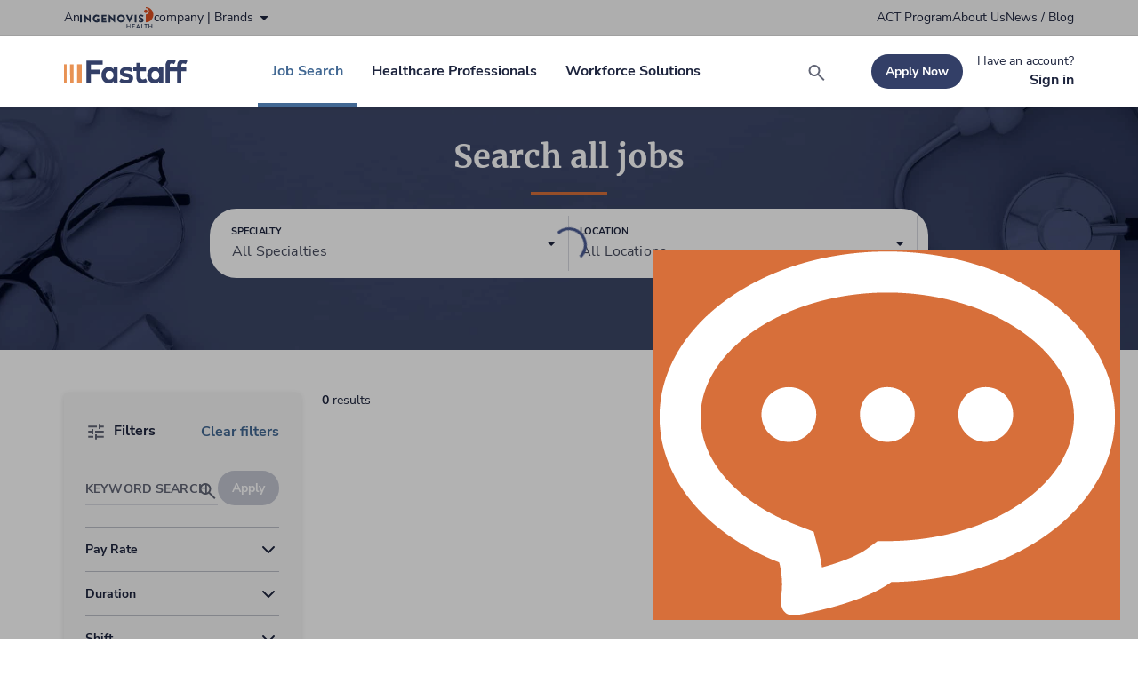

--- FILE ---
content_type: text/html; charset=utf-8
request_url: https://www.fastaff.com/jobs
body_size: 98026
content:
<!DOCTYPE html><html lang="en"><head><meta charSet="utf-8"/><meta name="viewport" content="width=device-width"/><title>Search for healthcare jobs - Positions Nationwide</title><link rel="shortcut icon" type="image/png" href="https://images.ctfassets.net/nks45s9j0o8z/4FvrVLW81BJLvWGJNtttOw/c7de9539b07702860ff5ba44d62f42f9/fastaff_favicon_196x196.png?w=32&amp;h=32" sizes="32x32"/><link rel="icon" href="https://images.ctfassets.net/nks45s9j0o8z/4FvrVLW81BJLvWGJNtttOw/c7de9539b07702860ff5ba44d62f42f9/fastaff_favicon_196x196.png?w=128&amp;h=128" sizes="128x128"/><link rel="icon" href="https://images.ctfassets.net/nks45s9j0o8z/4FvrVLW81BJLvWGJNtttOw/c7de9539b07702860ff5ba44d62f42f9/fastaff_favicon_196x196.png?w=152&amp;h=152" sizes="152x152"/><link rel="icon" href="https://images.ctfassets.net/nks45s9j0o8z/4FvrVLW81BJLvWGJNtttOw/c7de9539b07702860ff5ba44d62f42f9/fastaff_favicon_196x196.png?w=167&amp;h=167" sizes="167x167"/><link rel="icon" href="https://images.ctfassets.net/nks45s9j0o8z/4FvrVLW81BJLvWGJNtttOw/c7de9539b07702860ff5ba44d62f42f9/fastaff_favicon_196x196.png?w=180&amp;h=180" sizes="180x180"/><link rel="icon" href="https://images.ctfassets.net/nks45s9j0o8z/4FvrVLW81BJLvWGJNtttOw/c7de9539b07702860ff5ba44d62f42f9/fastaff_favicon_196x196.png?w=192&amp;h=192" sizes="192x192"/><link rel="icon" href="https://images.ctfassets.net/nks45s9j0o8z/4FvrVLW81BJLvWGJNtttOw/c7de9539b07702860ff5ba44d62f42f9/fastaff_favicon_196x196.png?w=196&amp;h=196" sizes="196x196"/><meta name="description" content="Search hundreds of travel nursing jobs for all specialties. Instantly apply to high-paying travel nursing jobs at top facilities in all 50 states."/><meta property="og:title" content="Search for healthcare jobs - Positions Nationwide"/><meta property="og:description" content="Search hundreds of travel nursing jobs for all specialties. Instantly apply to high-paying travel nursing jobs at top facilities in all 50 states."/><meta property="og:url" content="https://www.fastaff.com/jobs"/><meta property="og:locale" content="en_US"/><meta property="og:site_name" content="Fastaff"/><meta property="og:type" content="website"/><meta property="og:image" content="https://images.ctfassets.net/nks45s9j0o8z/4MhuCJvD3b339gNGIEfZUN/26186fedf17cbbbaed2d7b6070f9cbbd/Fastaff_Meta_OG_thumbnail.jpg?w=1200&amp;h=630"/><meta property="og:image:secure_url" content="https://images.ctfassets.net/nks45s9j0o8z/4MhuCJvD3b339gNGIEfZUN/26186fedf17cbbbaed2d7b6070f9cbbd/Fastaff_Meta_OG_thumbnail.jpg?w=1200&amp;h=630"/><meta property="og:image:alt" content="Fastaff Meta OG thumbnail"/><meta name="theme-color" content="#333F67"/><link rel="canonical" href="https://www.fastaff.com/jobs"/><meta name="next-head-count" content="22"/><script id="vwoCode" data-nscript="beforeInteractive">
                    window._vwo_code || (function() {
                    var account_id=1014322,
                    version=2.1,
                    settings_tolerance=2000,
                    hide_element='body',
                    hide_element_style = 'opacity:0 !important;filter:alpha(opacity=0) !important;background:none !important;transition:none !important;',
                    /* DO NOT EDIT BELOW THIS LINE */
                    f=false,w=window,d=document,v=d.querySelector('#vwoCode'),cK='vwo'+account_id+'_settings',cc={};try{var c=JSON.parse(localStorage.getItem('vwo'+account_id+'_config'));cc=c&&typeof c==='object'?c:{}}catch(e){}var stT=cc.stT==='session'?w.sessionStorage:w.localStorage;code={nonce:v&&v.nonce,use_existing_jquery:function(){return typeof use_existing_jquery!=='undefined'?use_existing_jquery:undefined},library_tolerance:function(){return typeof library_tolerance!=='undefined'?library_tolerance:undefined},settings_tolerance:function(){return cc.sT||settings_tolerance},hide_element_style:function(){return'{'+(cc.hES||hide_element_style)+'}'},hide_element:function(){if(performance.getEntriesByName('first-contentful-paint')[0]){return''}return typeof cc.hE==='string'?cc.hE:hide_element},getVersion:function(){return version},finish:function(e){if(!f){f=true;var t=d.getElementById('_vis_opt_path_hides');if(t)t.parentNode.removeChild(t);if(e)(new Image).src='https://dev.visualwebsiteoptimizer.com/ee.gif?a='+account_id+e}},finished:function(){return f},addScript:function(e){var t=d.createElement('script');t.type='text/javascript';if(e.src){t.src=e.src}else{t.text=e.text}v&&t.setAttribute('nonce',v.nonce);d.getElementsByTagName('head')[0].appendChild(t)},load:function(e,t){var n=this.getSettings(),i=d.createElement('script'),r=this;t=t||{};if(n){i.textContent=n;d.getElementsByTagName('head')[0].appendChild(i);if(!w.VWO||VWO.caE){stT.removeItem(cK);r.load(e)}}else{var o=new XMLHttpRequest;o.open('GET',e,true);o.withCredentials=!t.dSC;o.responseType=t.responseType||'text';o.onload=function(){if(t.onloadCb){return t.onloadCb(o,e)}if(o.status===200||o.status===304){w._vwo_code.addScript({text:o.responseText})}else{w._vwo_code.finish('&e=loading_failure:'+e)}};o.onerror=function(){if(t.onerrorCb){return t.onerrorCb(e)}w._vwo_code.finish('&e=loading_failure:'+e)};o.send()}},getSettings:function(){try{var e=stT.getItem(cK);if(!e){return}e=JSON.parse(e);if(Date.now()>e.e){stT.removeItem(cK);return}return e.s}catch(e){return}},init:function(){if(d.URL.indexOf('vwo_disable')>-1)return;var e=this.settings_tolerance();w._vwo_settings_timer=setTimeout(function(){w._vwo_code.finish();stT.removeItem(cK)},e);var t;if(this.hide_element()!=='body'){t=d.createElement('style');var n=this.hide_element(),i=n?n+this.hide_element_style():'',r=d.getElementsByTagName('head')[0];t.setAttribute('id','_vis_opt_path_hides');v&&t.setAttribute('nonce',v.nonce);t.setAttribute('type','text/css');if(t.styleSheet)t.styleSheet.cssText=i;else t.appendChild(d.createTextNode(i));r.appendChild(t)}else{t=d.getElementsByTagName('head')[0];var i=d.createElement('div');i.style.cssText='z-index: 2147483647 !important;position: fixed !important;left: 0 !important;top: 0 !important;width: 100% !important;height: 100% !important;background: white !important;display: block !important;';i.setAttribute('id','_vis_opt_path_hides');i.classList.add('_vis_hide_layer');t.parentNode.insertBefore(i,t.nextSibling)}var o=window._vis_opt_url||d.URL,s='https://dev.visualwebsiteoptimizer.com/j.php?a='+account_id+'&u='+encodeURIComponent(o)+'&vn='+version;if(w.location.search.indexOf('_vwo_xhr')!==-1){this.addScript({src:s})}else{this.load(s+'&x=true')}}};w._vwo_code=code;code.init();})();(function(){var i=window;function t(){if(i._vwo_code){var e=t.hidingStyle=document.getElementById('_vis_opt_path_hides')||t.hidingStyle;if(!i._vwo_code.finished()&&!_vwo_code.libExecuted&&(!i.VWO||!VWO.dNR)){if(!document.getElementById('_vis_opt_path_hides')){document.getElementsByTagName('head')[0].appendChild(e)}requestAnimationFrame(t)}}}t()})();
                    </script><link rel="preload" href="/_next/static/css/a820811ad7940c16.css" as="style"/><link rel="stylesheet" href="/_next/static/css/a820811ad7940c16.css" data-n-g=""/><noscript data-n-css=""></noscript><script defer="" nomodule="" src="/_next/static/chunks/polyfills-42372ed130431b0a.js"></script><script src="/_next/static/chunks/webpack-9dd8e85451173726.js" defer=""></script><script src="/_next/static/chunks/framework-1b49ef5f7c4f3520.js" defer=""></script><script src="/_next/static/chunks/main-e35b40104daf5516.js" defer=""></script><script src="/_next/static/chunks/pages/_app-366a895b1f7d74d3.js" defer=""></script><script src="/_next/static/chunks/2959-2cfc83f8594eab2c.js" defer=""></script><script src="/_next/static/chunks/8662-70c18d4070a9d261.js" defer=""></script><script src="/_next/static/chunks/9755-4cbb5c5dc75fb3fa.js" defer=""></script><script src="/_next/static/chunks/2331-5e83d9ac6b625394.js" defer=""></script><script src="/_next/static/chunks/50-b4ad917d54895a96.js" defer=""></script><script src="/_next/static/chunks/7959-6891528feac5a727.js" defer=""></script><script src="/_next/static/chunks/9332-fc50763bf67202ba.js" defer=""></script><script src="/_next/static/chunks/3696-6c6221da8ede536d.js" defer=""></script><script src="/_next/static/chunks/9782-6f8ef622291a5821.js" defer=""></script><script src="/_next/static/chunks/6991-be6b01052e822870.js" defer=""></script><script src="/_next/static/chunks/7060-6fefbc94559d1597.js" defer=""></script><script src="/_next/static/chunks/pages/jobs-17e017a050ab3218.js" defer=""></script><script src="/_next/static/7T2apPp4cNv2vic97UnMd/_buildManifest.js" defer=""></script><script src="/_next/static/7T2apPp4cNv2vic97UnMd/_ssgManifest.js" defer=""></script></head><body><div id="__next"><noscript><iframe title="gtm-noscript-tag" src="https://www.googletagmanager.com/ns.html?id=GTM-5XNP" height="0" width="0" style="display:none;visibility:hidden"></iframe></noscript><noscript><link rel="preconnect" href="https://dev.visualwebsiteoptimizer.com"/></noscript><style data-emotion="css-global 1gm3rh9">:root{--color-brand-1:#333F67;--color-brand-2:#426893;--color-brand-3:#D76F3A;--color-brand-4:#E9B75E;--color-igh-brand-1:#283652;--color-igh-brand-2:#415B80;--color-igh-brand-3:#DD4F20;--color-igh-brand-4:#EB9C59;--color-primary-100:#DFE2EC;--color-primary-200:#9BA3C0;--color-primary-300:#616D98;--color-primary-400:#495683;--color-primary-500:#333F67;--color-primary-600:#2A3453;--color-primary-700:#1D243D;--color-igh-primary-100:#E5F0FF;--color-igh-primary-200:#B8CFF1;--color-igh-primary-300:#84A5D4;--color-igh-primary-400:#6180AD;--color-igh-primary-500:#415B80;--color-igh-primary-600:#3C4D71;--color-igh-primary-700:#283652;--color-primary-alt-100:#DDEAF9;--color-primary-alt-200:#A4C4E8;--color-primary-alt-300:#6B96C7;--color-primary-alt-400:#426893;--color-primary-alt-500:#2B4F77;--color-igh-primary-alt-100:#E5F0FF;--color-igh-primary-alt-200:#B8CFF1;--color-igh-primary-alt-300:#84A5D4;--color-igh-primary-alt-400:#6180AD;--color-igh-primary-alt-500:#415B80;--color-secondary-100:#FFE2CC;--color-secondary-200:#F8B98C;--color-secondary-300:#F5995C;--color-secondary-400:#D76F3A;--color-secondary-500:#BF5A2B;--color-secondary-600:#A54927;--color-igh-secondary-100:#FEE1D8;--color-igh-secondary-200:#F9AD96;--color-igh-secondary-300:#F3724A;--color-igh-secondary-400:#DD4F20;--color-igh-secondary-500:#BA3A0F;--color-igh-secondary-600:#9C310E;--color-secondary-alt-100:#FCECD1;--color-secondary-alt-200:#FBDFB0;--color-secondary-alt-300:#F5CC83;--color-secondary-alt-400:#E9B75E;--color-secondary-alt-500:#DFA338;--color-igh-secondary-alt-100:#F1ECE9;--color-igh-secondary-alt-200:#F3DABF;--color-igh-secondary-alt-300:#F6B780;--color-igh-secondary-alt-400:#EB9C59;--color-igh-secondary-alt-500:#EF7F1F;--color-white:#FFFFFF;--color-black:#1D243D;--color-grays-100:#F6F6F6;--color-grays-200:#E8E9EE;--color-grays-300:#D6D8DF;--color-grays-400:#BCBEC7;--color-grays-500:#9497A4;--color-grays-600:#616575;--color-grays-700:#464B5D;--color-igh-white:#FFFFFF;--color-igh-black:#171717;--color-igh-grays-100:#F9F9F9;--color-igh-grays-200:#E8E8E8;--color-igh-grays-300:#CFCFCE;--color-igh-grays-400:#AEAEAE;--color-igh-grays-500:#727371;--color-igh-grays-600:#515252;--color-igh-grays-700:#2E2E2D;--color-semantic-green100:#00854B;--color-semantic-red100:#E03842;--color-semantic-red200:#B00020;--color-igh-semantic-green100:#00854B;--color-igh-semantic-red100:#E03842;--color-igh-semantic-red200:#B00020;--token-text-primary:#1D243D;--token-text-secondary:#616575;--token-text-disabled:#BBBDC5;--token-text-on-emphasis:#FFFFFF;--token-text-brand-title:#333F67;--token-igh-text-primary:#171717;--token-igh-text-secondary:#515252;--token-igh-text-disabled:#B9B9B9;--token-igh-text-on-emphasis:#FFFFFF;--token-igh-text-brand-title:#283652;--token-status-fg-success:#00854B;--token-status-fg-error:#E03842;--token-status-fg-warning:#C08100;--token-status-bg-success:#E6F3ED;--token-status-bg-error:#FCEBEC;--token-status-bg-warning:#F9F3E6;--token-igh-status-fg-success:#00854B;--token-igh-status-fg-error:#E03842;--token-igh-status-bg-success:#E6F3ED;--token-igh-status-bg-error:#FCEBEC;--token-page-background:#FFFFFF;--token-page-midground:#F6F6F6;--token-page-foreground:#FFFFFF;--token-page-focal-bg:#333F67;--token-page-overlay-bg:#0000005A;--token-igh-page-background:#FFFFFF;--token-igh-page-midground:#F9F9F9;--token-igh-page-foreground:#FFFFFF;--token-igh-page-focal-bg:#283652;--token-igh-page-overlay-bg:#0000005A;--token-cta-primary-default:#333F67;--token-cta-primary-hover:#495683;--token-cta-primary-active:#333F67;--token-cta-primary-disabled:#C2C5D1;--token-cta-primary-pressed:#2A3453;--token-igh-cta-primary-default:#283652;--token-igh-cta-primary-hover:#3C4D71;--token-igh-cta-primary-active:#283652;--token-igh-cta-primary-disabled:#BFC3CB;--token-igh-cta-primary-pressed:#283652;--token-cta-secondary-default:#333F67;--token-cta-secondary-hover:#495683;--token-cta-secondary-disabled:#C2C5D1;--token-cta-secondary-pressed:#2A3453;--token-igh-cta-secondary-default:#283652;--token-igh-cta-secondary-hover:#3C4D71;--token-igh-cta-secondary-disabled:#BFC3CB;--token-igh-cta-secondary-pressed:#283652;--token-cta-tertiary-active:#426893;--token-cta-tertiary-disabled:#C6D2DF;--token-cta-tertiary-pressed:#2B4F77;--token-cta-tertiary-hover:#6B96C7;--token-cta-tertiary-default:#616575;--token-igh-cta-tertiary-active:#415B80;--token-igh-cta-tertiary-disabled:#C6CED9;--token-igh-cta-tertiary-pressed:#3C4D71;--token-igh-cta-tertiary-hover:#6180AD;--token-igh-cta-tertiary-default:#515252;--token-form-baseline-default:#D6D8DF;--token-form-baseline-hover:#A4C4E8;--token-form-baseline-active:#6B96C7;--token-form-baseline-disabled:#F3F3F5;--token-igh-form-baseline-default:#AEAEAE;--token-igh-form-baseline-hover:#6180AD;--token-igh-form-baseline-active:#415B80;--token-igh-form-baseline-disabled:#E7E7E6;--token-chip-neutral:#DFE2EC;--token-chip-hover:#9BA3C0;--token-chip-attention:#F2E6CC;--token-chip-attention-hover:#E9D3A6;--token-chip-critical:#F9D7D9;--token-chip-critical-hover:#F4B9BD;--token-chip-success:#C9F4D2;--token-chip-success-hover:#AFE8B8;--token-chip-default:#E8E8E8;--token-chip-default-hover:#DBDBDB;--token-chip-text-default:#2E2E2D;--token-chip-text-info:#283652;--token-chip-text-success:#015E35;--token-chip-text-attention:#573B00;--token-chip-text-critical:#7F0219;--token-igh-chip-neutral:#E5F0FF;--token-igh-chip-hover:#B8CFF1;--token-igh-chip-attention:#F2E6CC;--token-igh-chip-attention-hover:#E9D3A6;--token-igh-chip-critical:#F9D7D9;--token-igh-chip-critical-hover:#F4B9BD;--spacing-xxxs:4px;--spacing-xxs:8px;--spacing-xs:12px;--spacing-s:16px;--spacing-m:24px;--spacing-l:32px;--spacing-xl:40px;--spacing-xxl:64px;--spacing-xxxl:80px;}#__next{min-height:100vh;display:-webkit-box;display:-webkit-flex;display:-ms-flexbox;display:flex;-webkit-flex-direction:column;-ms-flex-direction:column;flex-direction:column;}h1,h2,h3,h4,h5,h6,ol,ul,p,pre{margin:0;}a:not([class]),a:not([class]):visited{-webkit-text-decoration:underline;text-decoration:underline;color:var(--token-cta-tertiary-active);}a:not([class]):hover{color:var(--token-cta-tertiary-hover);}a:not([class]):active{color:var(--token-cta-tertiary-pressed);}button:focus,a:focus{outline:none;}@-webkit-keyframes loadingShimmer{0%{-webkit-background-position:-468px 0;background-position:-468px 0;}100%{-webkit-background-position:468px 0;background-position:468px 0;}}@keyframes loadingShimmer{0%{-webkit-background-position:-468px 0;background-position:-468px 0;}100%{-webkit-background-position:468px 0;background-position:468px 0;}}@-webkit-keyframes rotate{from{-webkit-transform:rotate(0deg);-moz-transform:rotate(0deg);-ms-transform:rotate(0deg);transform:rotate(0deg);}to{-webkit-transform:rotate(360deg);-moz-transform:rotate(360deg);-ms-transform:rotate(360deg);transform:rotate(360deg);}}@keyframes rotate{from{-webkit-transform:rotate(0deg);-moz-transform:rotate(0deg);-ms-transform:rotate(0deg);transform:rotate(0deg);}to{-webkit-transform:rotate(360deg);-moz-transform:rotate(360deg);-ms-transform:rotate(360deg);transform:rotate(360deg);}}.grecaptcha-badge{visibility:hidden;}.sb-story.sb-unstyled{padding-bottom:100px;}.hf-chat-launcher-container{position:fixed;bottom:20px;right:20px;z-index:1000;}.hf-chat-launcher-container .hf-chat-launcher-content{display:inherit;}@font-face{font-family:Merriweather;src:url(/fonts/Merriweather-Bold.ttf) format('opentype');font-style:normal;font-display:swap;font-weight:700;}@font-face{font-family:Nunito Sans;src:url(/fonts/NunitoSans-Bold.ttf) format('opentype');font-style:normal;font-display:swap;font-weight:700;}@font-face{font-family:Nunito Sans;src:url(/fonts/NunitoSans-Regular.ttf) format('opentype');font-style:normal;font-display:swap;font-weight:400;}@font-face{font-family:Nunito Sans;src:url(/fonts/NunitoSans-SemiBold.ttf) format('opentype');font-style:normal;font-display:swap;font-weight:600;}@font-face{font-family:Nunito Sans;src:url(/fonts/NunitoSans-Bold.ttf) format('opentype');font-style:normal;font-display:swap;font-weight:700;}@font-face{font-family:Nunito Sans;src:url(/fonts/NunitoSans-Regular.ttf) format('opentype');font-style:normal;font-display:swap;font-weight:400;}@font-face{font-family:Nunito Sans;src:url(/fonts/NunitoSans-SemiBold.ttf) format('opentype');font-style:normal;font-display:swap;font-weight:600;}strong{font-weight:600;}</style><div role="region" aria-live="polite" class="sr-only"></div><style data-emotion="css 1ubi8yr">.css-1ubi8yr{position:absolute;height:1px;width:1px;overflow:hidden;-webkit-clip-path:inset(1px, 1px, 1px, 1px);clip-path:inset(1px, 1px, 1px, 1px);}.css-1ubi8yr:focus{position:absolute;top:0;left:0;display:inline-block;height:auto;width:auto;padding:0.5rem 1rem;background-color:var(--color-brand-3);color:var(--color-white);overflow:visible;-webkit-clip-path:none;clip-path:none;-webkit-text-decoration:underline;text-decoration:underline;outline:none;}</style><a href="#content" class="css-1ubi8yr"><style data-emotion="css zmyvl1">.css-zmyvl1{font-family:Nunito Sans;font-weight:400;font-size:0.875rem;line-height:142%;font-style:normal;-webkit-text-decoration:none;text-decoration:none;color:white;}@media (min-width: 1024px){.css-zmyvl1{font-size:0.875rem;line-height:142%;}}</style><span class="css-zmyvl1" font-size="0.875" font-style="normal" font-family="Nunito Sans" font-weight="400" color="white" data-test="iui-component-typography">Skip to content</span></a><style data-emotion="css 1wyfh8h">.css-1wyfh8h{width:100%;height:40px;display:-webkit-box;display:-webkit-flex;display:-ms-flexbox;display:flex;background:var(--color-igh-grays-100);-webkit-align-items:center;-webkit-box-align:center;-ms-flex-align:center;align-items:center;overflow:hidden;border-bottom:1px solid var(--color-igh-grays-200);position:relative;}</style><div data-testid="iui-module-brandSelectionBanner" width="100%" height="40px" display="flex" overflow="hidden" class="css-1wyfh8h"><style data-emotion="css 1f28j8g">.css-1f28j8g{width:100%;overflow:hidden;position:relative;margin:0 20px;}@media (min-width: 768px){.css-1f28j8g{margin:0 24px;}}@media (min-width: 1024px){.css-1f28j8g{margin:0 24px;}}@media (min-width: 1280px){.css-1f28j8g{max-width:1440px;padding:0 72px;margin:0 auto;}}</style><div width="100%" overflow="hidden" class="css-1f28j8g"><style data-emotion="css hus99f">.css-hus99f{width:100%;height:100%;display:-webkit-box;display:-webkit-flex;display:-ms-flexbox;display:flex;-webkit-flex-direction:row;-ms-flex-direction:row;flex-direction:row;-webkit-align-items:center;-webkit-box-align:center;-ms-flex-align:center;align-items:center;-webkit-box-pack:center;-ms-flex-pack:center;-webkit-justify-content:center;justify-content:center;}@media (min-width: 768px){.css-hus99f{-webkit-box-pack:justify;-webkit-justify-content:space-between;justify-content:space-between;}}</style><div class="css-hus99f"><style data-emotion="css 6ot0id">.css-6ot0id{display:-webkit-box;display:-webkit-flex;display:-ms-flexbox;display:flex;-webkit-flex-direction:row;-ms-flex-direction:row;flex-direction:row;-webkit-align-items:center;-webkit-box-align:center;-ms-flex-align:center;align-items:center;gap:4px;-webkit-flex-shrink:0;-ms-flex-negative:0;flex-shrink:0;}.css-6ot0id .logo{height:24px;}.css-6ot0id:hover{cursor:pointer;}.css-6ot0id:hover .brand{-webkit-text-decoration:underline;text-decoration:underline;}</style><div tabindex="0" id="test" class="css-6ot0id"><style data-emotion="css 1f3k780">.css-1f3k780{font-family:Nunito Sans;font-weight:400;font-size:0.875rem;line-height:116%;font-style:normal;-webkit-text-decoration:none;text-decoration:none;color:#1D243D;}@media (min-width: 1024px){.css-1f3k780{font-size:0.875rem;line-height:116%;}}</style><p class="css-1f3k780" font-size="0.875" font-style="normal" font-family="Nunito Sans" font-weight="400" color="#1D243D" data-test="iui-component-typography">An</p><svg class="logo" data-testid="iui-component-logo--igh" fill="none" viewBox="0 0 153 44" xmlns="http://www.w3.org/2000/svg"><path d="M152.125 15.7402C152.125 11.5656 150.467 7.56205 147.515 4.61019C144.563 1.65834 140.559 0 136.385 0V2.09796H136.499C138.218 2.12941 139.855 2.83423 141.06 4.06078C142.264 5.28733 142.939 6.9376 142.939 8.65655C142.939 10.3755 142.264 12.0258 141.06 13.2523C139.855 14.4789 138.218 15.1837 136.499 15.2151H136.385V31.4826C138.452 31.4828 140.499 31.0758 142.409 30.2848C144.319 29.4937 146.054 28.3341 147.516 26.8722C148.978 25.4103 150.137 23.6748 150.928 21.7647C151.719 19.8546 152.126 17.8075 152.125 15.7402Z" fill="#DD4F20"></path><path d="M136.389 12.2603C137.089 12.2603 137.773 12.0528 138.355 11.664C138.936 11.2753 139.39 10.7228 139.657 10.0764C139.925 9.42998 139.995 8.71872 139.858 8.03258C139.722 7.34643 139.384 6.71623 138.89 6.22167C138.395 5.72712 137.764 5.39044 137.078 5.25422C136.392 5.11799 135.681 5.18835 135.034 5.45638C134.388 5.72442 133.836 6.17809 133.448 6.76001C133.059 7.34194 132.852 8.02597 132.853 8.72559C132.853 9.66325 133.226 10.5623 133.889 11.2251C134.552 11.8879 135.452 12.2603 136.389 12.2603Z" fill="#DD4F20"></path><path d="M0 16.2829C0.00382944 16.1716 0.0497285 16.066 0.128426 15.9873C0.207124 15.9086 0.312756 15.8627 0.423985 15.8589H3.1019C3.21313 15.8627 3.31876 15.9086 3.39746 15.9873C3.47616 16.066 3.52206 16.1716 3.52589 16.2829V31.0543C3.52206 31.1655 3.47616 31.2711 3.39746 31.3498C3.31876 31.4285 3.21313 31.4744 3.1019 31.4782H0.423985C0.312756 31.4744 0.207124 31.4285 0.128426 31.3498C0.0497285 31.2711 0.00382944 31.1655 0 31.0543V16.2829Z" fill="#283652"></path><path d="M8.87988 16.0368C8.88499 15.928 8.93197 15.8254 9.01099 15.7505C9.09002 15.6755 9.19497 15.6341 9.30387 15.6348H9.86186L18.7655 24.2024H18.7875V16.2828C18.7875 16.2272 18.7985 16.172 18.8198 16.1206C18.8411 16.0691 18.8723 16.0224 18.9117 15.983C18.9511 15.9437 18.9978 15.9124 19.0492 15.8911C19.1007 15.8698 19.1558 15.8588 19.2115 15.8588H21.8894C22.0006 15.8627 22.1063 15.9086 22.185 15.9873C22.2637 16.066 22.3096 16.1716 22.3134 16.2828V31.2915C22.3088 31.4004 22.262 31.5034 22.1829 31.5784C22.1037 31.6535 21.9985 31.6947 21.8894 31.6935H21.5335C21.4291 31.6808 21.3294 31.6423 21.2436 31.5815L12.4277 22.7239H12.408V31.0454C12.4083 31.1012 12.3975 31.1565 12.3763 31.208C12.3551 31.2596 12.3239 31.3065 12.2844 31.3459C12.245 31.3853 12.1981 31.4165 12.1466 31.4377C12.095 31.4589 12.0397 31.4697 11.984 31.4694H9.33243C9.21997 31.4696 9.11173 31.4266 9.02999 31.3494C8.94825 31.2721 8.89925 31.1665 8.89306 31.0542L8.87988 16.0368Z" fill="#283652"></path><path d="M34.5954 15.6588C36.5985 15.7028 38.5236 16.444 40.0391 17.7546C40.0863 17.788 40.1257 17.8314 40.1542 17.8817C40.1828 17.9321 40.1998 17.9881 40.2042 18.0458C40.2087 18.1035 40.2003 18.1615 40.1797 18.2155C40.1591 18.2696 40.1269 18.3185 40.0852 18.3587L38.3278 20.2326C38.2457 20.3057 38.1406 20.348 38.0308 20.352C37.9209 20.356 37.813 20.3215 37.7258 20.2545C36.93 19.5267 35.8796 19.1415 34.8019 19.1825C32.37 19.1825 30.4082 21.2365 30.4082 23.6904C30.4094 24.862 30.8729 25.9859 31.6981 26.8177C32.5233 27.6495 33.6434 28.1219 34.8151 28.1323C35.491 28.1408 36.1622 28.0192 36.7922 27.7742V26.4803H35.3862C35.3318 26.4827 35.2774 26.4741 35.2263 26.455C35.1753 26.4359 35.1286 26.4067 35.089 26.3692C35.0494 26.3317 35.0178 26.2866 34.9961 26.2366C34.9743 26.1867 34.9628 26.1328 34.9622 26.0783V23.8705C34.9604 23.8143 34.9701 23.7584 34.9908 23.7061C35.0114 23.6538 35.0426 23.6064 35.0823 23.5666C35.1221 23.5269 35.1696 23.4957 35.2218 23.4751C35.2741 23.4544 35.3301 23.4447 35.3862 23.4465H39.8677C39.9767 23.4511 40.0796 23.4979 40.1547 23.577C40.2297 23.6562 40.271 23.7614 40.2697 23.8705L40.2917 29.8722C40.2793 30.0096 40.2158 30.1374 40.1138 30.2303C38.4245 31.1812 36.5185 31.6806 34.58 31.6802C33.5169 31.6978 32.4608 31.5036 31.4735 31.1089C30.4862 30.7143 29.5873 30.127 28.8292 29.3814C28.0712 28.6358 27.4691 27.7467 27.0582 26.7661C26.6472 25.7854 26.4355 24.7328 26.4355 23.6695C26.4355 22.6062 26.6472 21.5536 27.0582 20.5729C27.4691 19.5922 28.0712 18.7032 28.8292 17.9576C29.5873 17.212 30.4862 16.6247 31.4735 16.2301C32.4608 15.8354 33.5169 15.6412 34.58 15.6588H34.5954Z" fill="#283652"></path><path d="M44.8682 16.2829C44.8679 16.2271 44.8786 16.1719 44.8998 16.1203C44.9211 16.0687 44.9523 16.0219 44.9917 15.9824C45.0311 15.943 45.078 15.9118 45.1296 15.8906C45.1811 15.8694 45.2364 15.8586 45.2922 15.8589H54.5319C54.5876 15.8589 54.6428 15.8699 54.6942 15.8912C54.7456 15.9125 54.7924 15.9437 54.8317 15.9831C54.8711 16.0224 54.9023 16.0692 54.9237 16.1206C54.945 16.1721 54.9559 16.2272 54.9559 16.2829V18.7147C54.9559 18.8272 54.9113 18.935 54.8317 19.0146C54.7522 19.0941 54.6444 19.1387 54.5319 19.1387H48.3501V21.9067H53.4379C53.5492 21.9105 53.6548 21.9564 53.7335 22.0351C53.8122 22.1138 53.8581 22.2195 53.8619 22.3307V24.7626C53.8619 24.875 53.8172 24.9829 53.7377 25.0624C53.6582 25.1419 53.5504 25.1866 53.4379 25.1866H48.3501V28.1984H54.5319C54.6442 28.199 54.7517 28.2438 54.8311 28.3232C54.9105 28.4026 54.9553 28.5101 54.9559 28.6224V31.0542C54.9559 31.1099 54.945 31.1651 54.9237 31.2165C54.9023 31.2679 54.8711 31.3147 54.8317 31.3541C54.7924 31.3934 54.7456 31.4247 54.6942 31.446C54.6428 31.4673 54.5876 31.4782 54.5319 31.4782H45.2922C45.2364 31.4785 45.1811 31.4678 45.1296 31.4466C45.078 31.4253 45.0311 31.3941 44.9917 31.3547C44.9523 31.3153 44.9211 31.2684 44.8998 31.2168C44.8786 31.1653 44.8679 31.11 44.8682 31.0542V16.2829Z" fill="#283652"></path><path d="M59.4365 16.0368C59.4416 15.928 59.4886 15.8254 59.5676 15.7505C59.6467 15.6755 59.7516 15.6341 59.8605 15.6348H60.4185L69.3222 24.2024H69.3442V16.2828C69.3442 16.2272 69.3551 16.172 69.3764 16.1206C69.3977 16.0691 69.429 16.0224 69.4683 15.983C69.5077 15.9437 69.5545 15.9124 69.6059 15.8911C69.6573 15.8698 69.7125 15.8588 69.7681 15.8588H72.4461C72.5573 15.8627 72.6629 15.9086 72.7416 15.9873C72.8203 16.066 72.8662 16.1716 72.87 16.2828V31.2915C72.8655 31.4004 72.8187 31.5034 72.7395 31.5784C72.6604 31.6535 72.5551 31.6947 72.4461 31.6935H72.0902C71.9857 31.6808 71.886 31.6423 71.8002 31.5815L62.9844 22.7239H62.9624V31.0454C62.9627 31.1012 62.9519 31.1565 62.9307 31.208C62.9095 31.2596 62.8783 31.3065 62.8389 31.3459C62.7994 31.3853 62.7526 31.4165 62.701 31.4377C62.6495 31.4589 62.5942 31.4697 62.5384 31.4694H59.8825C59.7712 31.4656 59.6656 31.4197 59.5869 31.341C59.5082 31.2623 59.4623 31.1567 59.4585 31.0454L59.4365 16.0368Z" fill="#283652"></path><path d="M85.1222 15.6348C86.7111 15.6305 88.2657 16.0974 89.5892 16.9765C90.9128 17.8557 91.9459 19.1076 92.558 20.5739C93.17 22.0402 93.3335 23.655 93.0278 25.2143C92.7221 26.7735 91.9609 28.2071 90.8404 29.3337C89.7199 30.4603 88.2906 31.2293 86.733 31.5436C85.1755 31.8578 83.5597 31.7032 82.0901 31.0991C80.6205 30.4951 79.363 29.4688 78.4766 28.1501C77.5902 26.8314 77.1148 25.2794 77.1104 23.6905C77.1055 22.6349 77.3091 21.5888 77.7094 20.6121C78.1098 19.6354 78.699 18.7473 79.4434 17.9988C80.1878 17.2504 81.0726 16.6563 82.0471 16.2506C83.0216 15.8449 84.0666 15.6357 85.1222 15.6348ZM85.1222 28.1325C86.007 28.1368 86.873 27.8782 87.6105 27.3893C88.3479 26.9005 88.9235 26.2036 89.2641 25.387C89.6047 24.5704 89.6949 23.6711 89.5234 22.8031C89.3518 21.9351 88.9262 21.1377 88.3006 20.5121C87.675 19.8865 86.8776 19.4609 86.0096 19.2894C85.1417 19.1178 84.2423 19.2081 83.4257 19.5487C82.6092 19.8893 81.9122 20.4648 81.4234 21.2023C80.9346 21.9397 80.6759 22.8058 80.6803 23.6905C80.6878 24.8663 81.1581 25.9918 81.9896 26.8232C82.821 27.6546 83.9465 28.125 85.1222 28.1325Z" fill="#283652"></path><path d="M95.2471 16.4387C95.2132 16.3764 95.1967 16.3061 95.1995 16.2352C95.2023 16.1643 95.2242 16.0954 95.263 16.036C95.3017 15.9765 95.3558 15.9287 95.4195 15.8975C95.4833 15.8663 95.5542 15.8529 95.625 15.8588H98.5929C98.6726 15.8614 98.7501 15.8857 98.817 15.9291C98.884 15.9724 98.9379 16.0332 98.9729 16.1048L102.655 24.2484H102.789L106.471 16.1048C106.506 16.0332 106.56 15.9724 106.627 15.9291C106.694 15.8857 106.771 15.8614 106.851 15.8588H109.819C109.889 15.8529 109.96 15.8663 110.024 15.8975C110.088 15.9287 110.142 15.9765 110.181 16.036C110.219 16.0954 110.241 16.1643 110.244 16.2352C110.247 16.3061 110.23 16.3764 110.196 16.4387L103.191 31.4562C103.156 31.5278 103.102 31.5885 103.035 31.6319C102.968 31.6752 102.89 31.6995 102.811 31.7022H102.591C102.511 31.7013 102.433 31.6777 102.365 31.6341C102.298 31.5906 102.245 31.5289 102.211 31.4562L95.2471 16.4387Z" fill="#283652"></path><path d="M113.564 16.2829C113.568 16.1716 113.614 16.066 113.693 15.9873C113.772 15.9086 113.877 15.8627 113.988 15.8589H116.666C116.778 15.8627 116.883 15.9086 116.962 15.9873C117.041 16.066 117.087 16.1716 117.09 16.2829V31.0543C117.087 31.1655 117.041 31.2711 116.962 31.3498C116.883 31.4285 116.778 31.4744 116.666 31.4782H113.988C113.877 31.4744 113.772 31.4285 113.693 31.3498C113.614 31.2711 113.568 31.1655 113.564 31.0543V16.2829Z" fill="#283652"></path><path d="M121.574 29.3583L122.622 27.5063C122.71 27.3946 122.836 27.3193 122.977 27.2945C123.117 27.2698 123.261 27.2975 123.382 27.3723C123.47 27.4185 125.078 28.6004 126.55 28.6004C127.442 28.6004 128.088 28.0424 128.088 27.2625C128.088 26.3245 127.306 25.6105 125.79 25.0086C123.87 24.2485 121.46 22.7546 121.46 20.0767C121.46 17.8667 123.178 15.6348 126.616 15.6348C128.936 15.6348 130.722 16.8188 131.39 17.3087C131.658 17.4647 131.609 17.8667 131.524 18.0227L130.386 19.7406C130.23 19.9867 129.828 20.18 129.628 20.0328C129.426 19.9207 127.798 18.6927 126.436 18.6927C125.634 18.6927 125.03 19.2288 125.03 19.8307C125.03 20.6567 125.7 21.2806 127.464 21.9945C129.228 22.7085 131.97 24.0486 131.97 27.0824C131.97 29.3824 129.992 31.6957 126.697 31.6957C123.797 31.6957 122.189 30.4896 121.677 29.9778C121.462 29.7537 121.394 29.6724 121.574 29.3583Z" fill="#283652"></path><path d="M96.9414 35.204C96.9436 35.1395 96.9702 35.0782 97.0159 35.0325C97.0616 34.9868 97.1229 34.9602 97.1875 34.958H98.0398C98.1047 34.9586 98.1667 34.9848 98.2124 35.0308C98.258 35.0769 98.2837 35.1392 98.2837 35.204V38.8068H103.011V35.204C103.011 35.1388 103.037 35.0762 103.083 35.0301C103.129 34.9839 103.192 34.958 103.257 34.958H104.11C104.174 34.9602 104.235 34.9868 104.281 35.0325C104.327 35.0782 104.353 35.1395 104.356 35.204V43.7541C104.353 43.8182 104.326 43.879 104.28 43.9242C104.235 43.9694 104.174 43.9957 104.11 43.9979H103.257C103.192 43.9979 103.13 43.9723 103.084 43.9266C103.038 43.8809 103.012 43.8189 103.011 43.7541V40.0195H98.2837V43.7541C98.2837 43.8187 98.258 43.8807 98.2122 43.9265C98.1665 43.9722 98.1045 43.9979 98.0398 43.9979H97.1875C97.1233 43.9957 97.0622 43.9694 97.0166 43.9242C96.971 43.879 96.9441 43.8182 96.9414 43.7541V35.204Z" fill="#283652"></path><path d="M108.278 35.204C108.278 35.1392 108.304 35.0769 108.35 35.0308C108.395 34.9848 108.457 34.9586 108.522 34.958H113.68C113.746 34.958 113.808 34.9839 113.854 35.0301C113.9 35.0762 113.926 35.1388 113.926 35.204V35.9268C113.926 35.9917 113.9 36.0537 113.854 36.0994C113.807 36.145 113.745 36.1707 113.68 36.1707H109.607V38.8068H113.056C113.121 38.809 113.182 38.8356 113.228 38.8813C113.274 38.927 113.3 38.9883 113.302 39.0529V39.7756C113.302 39.8405 113.276 39.9025 113.23 39.9482C113.184 39.9938 113.121 40.0195 113.056 40.0195H109.607V42.7962H113.68C113.746 42.7962 113.808 42.8222 113.854 42.8683C113.9 42.9144 113.926 42.977 113.926 43.0423V43.7541C113.926 43.8189 113.9 43.8809 113.854 43.9266C113.807 43.9723 113.745 43.9979 113.68 43.9979H108.522C108.458 43.9979 108.395 43.9722 108.35 43.9265C108.304 43.8807 108.278 43.8187 108.278 43.7541V35.204Z" fill="#283652"></path><path d="M116.098 43.6615L120.052 34.9709C120.075 34.9321 120.107 34.8991 120.145 34.8744C120.183 34.8496 120.227 34.8338 120.272 34.8281H120.401C120.446 34.8333 120.49 34.849 120.528 34.8737C120.566 34.8985 120.598 34.9318 120.621 34.9709L124.56 43.6615C124.583 43.6972 124.595 43.7388 124.595 43.7813C124.595 43.8238 124.582 43.8654 124.559 43.901C124.536 43.9365 124.503 43.9646 124.464 43.9818C124.425 43.9989 124.382 44.0044 124.34 43.9976H123.527C123.464 44.0012 123.401 43.9844 123.347 43.9496C123.294 43.9148 123.253 43.8639 123.231 43.8043L122.429 42.0359H118.209C117.95 42.629 117.679 43.2112 117.42 43.8043C117.395 43.8621 117.354 43.9112 117.301 43.9456C117.248 43.98 117.187 43.9981 117.124 43.9976H116.317C116.275 44.0044 116.232 43.9989 116.194 43.9818C116.155 43.9646 116.122 43.9365 116.098 43.901C116.075 43.8654 116.063 43.8238 116.063 43.7813C116.062 43.7388 116.075 43.6972 116.098 43.6615ZM121.948 40.9243L120.36 37.3852H120.294L118.718 40.9243H121.948Z" fill="#283652"></path><path d="M127.272 35.204C127.272 35.1388 127.298 35.0762 127.345 35.0301C127.391 34.9839 127.453 34.958 127.519 34.958H128.369C128.433 34.9602 128.495 34.9868 128.54 35.0325C128.586 35.0782 128.613 35.1395 128.615 35.204V42.7962H132.116C132.181 42.7968 132.243 42.823 132.289 42.8691C132.335 42.9152 132.36 42.9774 132.36 43.0423V43.7541C132.36 43.8187 132.335 43.8807 132.289 43.9265C132.243 43.9722 132.181 43.9979 132.116 43.9979H127.521C127.456 43.9979 127.394 43.9723 127.347 43.9266C127.301 43.8809 127.275 43.8189 127.275 43.7541L127.272 35.204Z" fill="#283652"></path><path d="M135.833 36.1707H133.728C133.664 36.1707 133.601 36.145 133.555 36.0994C133.509 36.0537 133.483 35.9917 133.482 35.9268V35.204C133.482 35.1388 133.508 35.0762 133.554 35.0301C133.601 34.9839 133.663 34.958 133.728 34.958H139.282C139.347 34.9586 139.409 34.9848 139.455 35.0308C139.5 35.0769 139.526 35.1392 139.526 35.204V35.9268C139.526 35.9915 139.5 36.0535 139.454 36.0992C139.409 36.145 139.347 36.1707 139.282 36.1707H137.186V43.7541C137.184 43.8179 137.157 43.8783 137.112 43.9235C137.067 43.9686 137.006 43.9952 136.942 43.9979H136.088C136.024 43.9957 135.963 43.9694 135.917 43.9242C135.871 43.879 135.845 43.8182 135.842 43.7541L135.833 36.1707Z" fill="#283652"></path><path d="M142.341 35.204C142.343 35.1395 142.37 35.0782 142.415 35.0325C142.461 34.9868 142.522 34.9602 142.587 34.958H143.439C143.504 34.9586 143.566 34.9848 143.612 35.0308C143.657 35.0769 143.683 35.1392 143.683 35.204V38.8068H148.411V35.204C148.411 35.1388 148.437 35.0762 148.483 35.0301C148.529 34.9839 148.591 34.958 148.657 34.958H149.509C149.574 34.9602 149.635 34.9868 149.681 35.0325C149.726 35.0782 149.753 35.1395 149.755 35.204V43.7541C149.752 43.8182 149.725 43.879 149.68 43.9242C149.634 43.9694 149.573 43.9957 149.509 43.9979H148.657C148.592 43.9979 148.53 43.9723 148.483 43.9266C148.437 43.8809 148.411 43.8189 148.411 43.7541V40.0195H143.683V43.7541C143.683 43.8187 143.657 43.8807 143.612 43.9265C143.566 43.9722 143.504 43.9979 143.439 43.9979H142.587C142.523 43.9957 142.462 43.9694 142.416 43.9242C142.37 43.879 142.344 43.8182 142.341 43.7541V35.204Z" fill="#283652"></path></svg><style data-emotion="css cxg3aq">.css-cxg3aq{font-family:Nunito Sans;font-weight:400;font-size:0.875rem;line-height:116%;font-style:normal;-webkit-text-decoration:none;text-decoration:none;color:#1D243D;-webkit-flex:1 0;-ms-flex:1 0;flex:1 0;}@media (min-width: 1024px){.css-cxg3aq{font-size:0.875rem;line-height:116%;}}</style><p class="css-cxg3aq" font-size="0.875" font-style="normal" font-family="Nunito Sans" font-weight="400" color="#1D243D" data-test="iui-component-typography">company | <span class="brand">Brands</span></p><style data-emotion="css imtgj6">.css-imtgj6{width:24px;height:24px;}</style><svg xmlns="http://www.w3.org/2000/svg" width="1em" height="1em" fill="none" viewBox="0 0 24 24" class="css-imtgj6" data-testid="iui-component-igh-icon--dropdown-down"><path fill="#1D243D" d="m7 10 5 5 5-5z"></path></svg></div><style data-emotion="css 1io0nc6">.css-1io0nc6{display:none;}@media (min-width: 768px){.css-1io0nc6{display:-webkit-box;display:-webkit-flex;display:-ms-flexbox;display:flex;-webkit-flex-direction:row;-ms-flex-direction:row;flex-direction:row;-webkit-align-items:center;-webkit-box-align:center;-ms-flex-align:center;align-items:center;gap:24px;overflow:hidden;}}</style><div class="css-1io0nc6"><style data-emotion="css 1egovta">.css-1egovta{font-size:14px;font-weight:400;color:var(--token-text-primary);}.css-1egovta:hover span{-webkit-text-decoration:underline;text-decoration:underline;color:var(--token-text-primary);}</style><style data-emotion="css oppo8e">.css-oppo8e{cursor:pointer;font-family:Nunito Sans,helvetica,sans-serif;font-size:1rem;line-height:1.5rem;vertical-align:middle;color:var(--token-cta-tertiary-active);font-weight:700;font-size:14px;font-weight:400;color:var(--token-text-primary);}.css-oppo8e >svg >path{fill:var(--token-cta-tertiary-active);stroke:var(--token-cta-tertiary-active);}.css-oppo8e:not(.is-disabled):hover{color:var(--token-cta-tertiary-hover);}.css-oppo8e:not(.is-disabled):hover >svg >path{fill:var(--token-cta-tertiary-hover);stroke:var(--token-cta-tertiary-hover);}.css-oppo8e:not(.is-disabled):focus,.css-oppo8e:not(.is-disabled):active{color:var(--token-cta-tertiary-pressed);}.css-oppo8e:not(.is-disabled):focus >svg >path,.css-oppo8e:not(.is-disabled):active >svg >path{fill:var(--token-cta-tertiary-pressed);stroke:var(--token-cta-tertiary-pressed);}.css-oppo8e.is-disabled{cursor:not-allowed;color:var(--token-cta-tertiary-disabled);}.css-oppo8e.is-disabled svg path{fill:var(--token-cta-tertiary-disabled);stroke:var(--token-cta-tertiary-disabled);}.css-oppo8e.is-disabled >div{opacity:0.4;}.css-oppo8e.is-single-line.is-single-line{white-space:nowrap;position:relative;display:block;line-height:1;}.css-oppo8e.is-single-line.is-single-line >div{display:inline-block;overflow:hidden;text-overflow:ellipsis;width:100%;white-space:nowrap;height:100%;position:relative;padding-left:20px;}.css-oppo8e.is-single-line.is-single-line >div >div{height:100%;left:0;position:absolute;}.css-oppo8e.is-single-line.is-single-line.is-truncated{overflow:hidden;text-overflow:ellipsis;}.css-oppo8e.is-single-line.is-single-line.is-truncated >span{display:block;overflow:hidden;text-overflow:ellipsis;position:relative;}.css-oppo8e.is-single-line.is-single-line.is-truncated >span >div svg{position:relative;bottom:-3px;}.css-oppo8e:focus{outline:none;}.css-oppo8e:hover span{-webkit-text-decoration:underline;text-decoration:underline;color:var(--token-text-primary);}</style><style data-emotion="css 494czi">.css-494czi{cursor:pointer;font-family:Nunito Sans,helvetica,sans-serif;font-size:1rem;line-height:1.5rem;vertical-align:middle;color:var(--token-cta-tertiary-active);font-weight:700;font-size:14px;font-weight:400;color:var(--token-text-primary);}.css-494czi *{-webkit-text-decoration:none;text-decoration:none;}.css-494czi >svg >path{fill:var(--token-cta-tertiary-active);stroke:var(--token-cta-tertiary-active);}.css-494czi:not(.is-disabled):hover{color:var(--token-cta-tertiary-hover);}.css-494czi:not(.is-disabled):hover >svg >path{fill:var(--token-cta-tertiary-hover);stroke:var(--token-cta-tertiary-hover);}.css-494czi:not(.is-disabled):focus,.css-494czi:not(.is-disabled):active{color:var(--token-cta-tertiary-pressed);}.css-494czi:not(.is-disabled):focus >svg >path,.css-494czi:not(.is-disabled):active >svg >path{fill:var(--token-cta-tertiary-pressed);stroke:var(--token-cta-tertiary-pressed);}.css-494czi.is-disabled{cursor:not-allowed;color:var(--token-cta-tertiary-disabled);}.css-494czi.is-disabled svg path{fill:var(--token-cta-tertiary-disabled);stroke:var(--token-cta-tertiary-disabled);}.css-494czi.is-disabled >div{opacity:0.4;}.css-494czi.is-single-line.is-single-line{white-space:nowrap;position:relative;display:block;line-height:1;}.css-494czi.is-single-line.is-single-line >div{display:inline-block;overflow:hidden;text-overflow:ellipsis;width:100%;white-space:nowrap;height:100%;position:relative;padding-left:20px;}.css-494czi.is-single-line.is-single-line >div >div{height:100%;left:0;position:absolute;}.css-494czi.is-single-line.is-single-line.is-truncated{overflow:hidden;text-overflow:ellipsis;}.css-494czi.is-single-line.is-single-line.is-truncated >span{display:block;overflow:hidden;text-overflow:ellipsis;position:relative;}.css-494czi.is-single-line.is-single-line.is-truncated >span >div svg{position:relative;bottom:-3px;}.css-494czi:focus{outline:none;}.css-494czi:hover span{-webkit-text-decoration:underline;text-decoration:underline;color:var(--token-text-primary);}</style><a class=" css-494czi" role="link" href="https://www.ingenovishealth.com/ACTprogram" data-testid="iui-component-link-as-Linker" to="https://www.ingenovishealth.com/ACTprogram" target="_blank"><style data-emotion="css 1dskwa0">.css-1dskwa0{display:-webkit-inline-box!important;display:-webkit-inline-flex!important;display:-ms-inline-flexbox!important;display:inline-flex!important;-webkit-align-items:flex-start;-webkit-box-align:flex-start;-ms-flex-align:flex-start;align-items:flex-start;opacity:1;}</style><span class="css-1dskwa0">ACT Program</span></a><a class=" css-494czi" role="link" href="https://www.ingenovishealth.com/about-us" data-testid="iui-component-link-as-Linker" to="https://www.ingenovishealth.com/about-us" target="_blank"><span class="css-1dskwa0">About Us</span></a><a class=" css-494czi" role="link" href="https://www.ingenovishealth.com/articles" data-testid="iui-component-link-as-Linker" to="https://www.ingenovishealth.com/articles" target="_blank"><span class="css-1dskwa0">News / Blog</span></a></div></div></div></div><style data-emotion="css 1neswxb">.css-1neswxb{box-shadow:0px 8px 40px rgba(29, 36, 61, 0.2);-webkit-transition:0.25s linear;transition:0.25s linear;transition-property:box-shadow;z-index:102;background:white;padding:32px 0;width:100%;}.css-1neswxb >div{position:relative;}</style><style data-emotion="css 1dl3izd">.css-1dl3izd{display:none;position:absolute;top:40px;box-shadow:0px 8px 40px rgba(29, 36, 61, 0.2);-webkit-transition:0.25s linear;transition:0.25s linear;transition-property:box-shadow;z-index:102;background:white;padding:32px 0;width:100%;}.css-1dl3izd >div{position:relative;}</style><div data-testid="iui-component-brandsLogoDropDown" display="none" class="css-1dl3izd"><style data-emotion="css 1lwhv8z">.css-1lwhv8z{margin:0 20px;}@media (min-width: 768px){.css-1lwhv8z{margin:0 24px;}}@media (min-width: 1024px){.css-1lwhv8z{margin:0 24px;}}@media (min-width: 1280px){.css-1lwhv8z{max-width:1440px;padding:0 72px;margin:0 auto;}}</style><div class="css-1lwhv8z"><style data-emotion="css sexms9">.css-sexms9{position:absolute;width:25px;height:25px;-webkit-transform:rotate(-45deg);-moz-transform:rotate(-45deg);-ms-transform:rotate(-45deg);transform:rotate(-45deg);background:white;top:-40px;left:260px;}@media (min-width: 1024px){.css-sexms9{left:275px;}}@media (min-width: 1280px){.css-sexms9{left:345px;}}</style><div class="css-sexms9"></div><style data-emotion="css 1c2r2nd">.css-1c2r2nd{display:grid;width:100%;grid-template-columns:repeat(2, 1fr);-webkit-column-gap:1rem;column-gap:1rem;row-gap:1rem;}@media (min-width: 768px){.css-1c2r2nd{grid-template-columns:repeat(4, 1fr);}}@media (min-width: 1024px){.css-1c2r2nd{grid-template-columns:repeat(12, 1fr);-webkit-column-gap:1rem;column-gap:1rem;}}</style><div class="css-1c2r2nd" data-test="iui-component-grid"><style data-emotion="css 1ikovec">.css-1ikovec{grid-column:auto/span 2;grid-row:auto/span 1;}@media (min-width: 768px){.css-1ikovec{grid-column:auto/span 2;grid-row:auto/span 1;}}@media (min-width: 1024px){.css-1ikovec{grid-column:auto/span 2;grid-row:auto/span 1;}}</style><style data-emotion="css 1yeg8k0">.css-1yeg8k0{grid-column:auto/span 2;grid-row:auto/span 1;}@media (min-width: 768px){.css-1yeg8k0{grid-column:auto/span 2;grid-row:auto/span 1;}}@media (min-width: 1024px){.css-1yeg8k0{grid-column:auto/span 2;grid-row:auto/span 1;}}</style><div data-testid="iui-component-box" class="css-1yeg8k0"><style data-emotion="css 1ohqjfv">.css-1ohqjfv{width:100%;border:1px solid var(--color-igh-grays-300);border-radius:4px;padding:18px 0;height:100%;display:-webkit-box;display:-webkit-flex;display:-ms-flexbox;display:flex;-webkit-align-items:center;-webkit-box-align:center;-ms-flex-align:center;align-items:center;-webkit-box-pack:center;-ms-flex-pack:center;-webkit-justify-content:center;justify-content:center;min-height:80px;}.css-1ohqjfv:hover,.css-1ohqjfv:focus{background-color:transparent;box-shadow:0 2px 8px rgba(29, 36, 61, 0.16);-webkit-transition:0.25s linear;transition:0.25s linear;transition-property:box-shadow;cursor:pointer;}.css-1ohqjfv:active{background-color:var(--color-igh-grays-100);box-shadow:none;}</style><a href="http://www.ingenovishealth.com" target="_blank" class="css-1ohqjfv"><svg data-testid="iui-component-logo--igh" fill="none" viewBox="0 0 153 44" xmlns="http://www.w3.org/2000/svg" height="44px"><path d="M152.125 15.7402C152.125 11.5656 150.467 7.56205 147.515 4.61019C144.563 1.65834 140.559 0 136.385 0V2.09796H136.499C138.218 2.12941 139.855 2.83423 141.06 4.06078C142.264 5.28733 142.939 6.9376 142.939 8.65655C142.939 10.3755 142.264 12.0258 141.06 13.2523C139.855 14.4789 138.218 15.1837 136.499 15.2151H136.385V31.4826C138.452 31.4828 140.499 31.0758 142.409 30.2848C144.319 29.4937 146.054 28.3341 147.516 26.8722C148.978 25.4103 150.137 23.6748 150.928 21.7647C151.719 19.8546 152.126 17.8075 152.125 15.7402Z" fill="#DD4F20"></path><path d="M136.389 12.2603C137.089 12.2603 137.773 12.0528 138.355 11.664C138.936 11.2753 139.39 10.7228 139.657 10.0764C139.925 9.42998 139.995 8.71872 139.858 8.03258C139.722 7.34643 139.384 6.71623 138.89 6.22167C138.395 5.72712 137.764 5.39044 137.078 5.25422C136.392 5.11799 135.681 5.18835 135.034 5.45638C134.388 5.72442 133.836 6.17809 133.448 6.76001C133.059 7.34194 132.852 8.02597 132.853 8.72559C132.853 9.66325 133.226 10.5623 133.889 11.2251C134.552 11.8879 135.452 12.2603 136.389 12.2603Z" fill="#DD4F20"></path><path d="M0 16.2829C0.00382944 16.1716 0.0497285 16.066 0.128426 15.9873C0.207124 15.9086 0.312756 15.8627 0.423985 15.8589H3.1019C3.21313 15.8627 3.31876 15.9086 3.39746 15.9873C3.47616 16.066 3.52206 16.1716 3.52589 16.2829V31.0543C3.52206 31.1655 3.47616 31.2711 3.39746 31.3498C3.31876 31.4285 3.21313 31.4744 3.1019 31.4782H0.423985C0.312756 31.4744 0.207124 31.4285 0.128426 31.3498C0.0497285 31.2711 0.00382944 31.1655 0 31.0543V16.2829Z" fill="#283652"></path><path d="M8.87988 16.0368C8.88499 15.928 8.93197 15.8254 9.01099 15.7505C9.09002 15.6755 9.19497 15.6341 9.30387 15.6348H9.86186L18.7655 24.2024H18.7875V16.2828C18.7875 16.2272 18.7985 16.172 18.8198 16.1206C18.8411 16.0691 18.8723 16.0224 18.9117 15.983C18.9511 15.9437 18.9978 15.9124 19.0492 15.8911C19.1007 15.8698 19.1558 15.8588 19.2115 15.8588H21.8894C22.0006 15.8627 22.1063 15.9086 22.185 15.9873C22.2637 16.066 22.3096 16.1716 22.3134 16.2828V31.2915C22.3088 31.4004 22.262 31.5034 22.1829 31.5784C22.1037 31.6535 21.9985 31.6947 21.8894 31.6935H21.5335C21.4291 31.6808 21.3294 31.6423 21.2436 31.5815L12.4277 22.7239H12.408V31.0454C12.4083 31.1012 12.3975 31.1565 12.3763 31.208C12.3551 31.2596 12.3239 31.3065 12.2844 31.3459C12.245 31.3853 12.1981 31.4165 12.1466 31.4377C12.095 31.4589 12.0397 31.4697 11.984 31.4694H9.33243C9.21997 31.4696 9.11173 31.4266 9.02999 31.3494C8.94825 31.2721 8.89925 31.1665 8.89306 31.0542L8.87988 16.0368Z" fill="#283652"></path><path d="M34.5954 15.6588C36.5985 15.7028 38.5236 16.444 40.0391 17.7546C40.0863 17.788 40.1257 17.8314 40.1542 17.8817C40.1828 17.9321 40.1998 17.9881 40.2042 18.0458C40.2087 18.1035 40.2003 18.1615 40.1797 18.2155C40.1591 18.2696 40.1269 18.3185 40.0852 18.3587L38.3278 20.2326C38.2457 20.3057 38.1406 20.348 38.0308 20.352C37.9209 20.356 37.813 20.3215 37.7258 20.2545C36.93 19.5267 35.8796 19.1415 34.8019 19.1825C32.37 19.1825 30.4082 21.2365 30.4082 23.6904C30.4094 24.862 30.8729 25.9859 31.6981 26.8177C32.5233 27.6495 33.6434 28.1219 34.8151 28.1323C35.491 28.1408 36.1622 28.0192 36.7922 27.7742V26.4803H35.3862C35.3318 26.4827 35.2774 26.4741 35.2263 26.455C35.1753 26.4359 35.1286 26.4067 35.089 26.3692C35.0494 26.3317 35.0178 26.2866 34.9961 26.2366C34.9743 26.1867 34.9628 26.1328 34.9622 26.0783V23.8705C34.9604 23.8143 34.9701 23.7584 34.9908 23.7061C35.0114 23.6538 35.0426 23.6064 35.0823 23.5666C35.1221 23.5269 35.1696 23.4957 35.2218 23.4751C35.2741 23.4544 35.3301 23.4447 35.3862 23.4465H39.8677C39.9767 23.4511 40.0796 23.4979 40.1547 23.577C40.2297 23.6562 40.271 23.7614 40.2697 23.8705L40.2917 29.8722C40.2793 30.0096 40.2158 30.1374 40.1138 30.2303C38.4245 31.1812 36.5185 31.6806 34.58 31.6802C33.5169 31.6978 32.4608 31.5036 31.4735 31.1089C30.4862 30.7143 29.5873 30.127 28.8292 29.3814C28.0712 28.6358 27.4691 27.7467 27.0582 26.7661C26.6472 25.7854 26.4355 24.7328 26.4355 23.6695C26.4355 22.6062 26.6472 21.5536 27.0582 20.5729C27.4691 19.5922 28.0712 18.7032 28.8292 17.9576C29.5873 17.212 30.4862 16.6247 31.4735 16.2301C32.4608 15.8354 33.5169 15.6412 34.58 15.6588H34.5954Z" fill="#283652"></path><path d="M44.8682 16.2829C44.8679 16.2271 44.8786 16.1719 44.8998 16.1203C44.9211 16.0687 44.9523 16.0219 44.9917 15.9824C45.0311 15.943 45.078 15.9118 45.1296 15.8906C45.1811 15.8694 45.2364 15.8586 45.2922 15.8589H54.5319C54.5876 15.8589 54.6428 15.8699 54.6942 15.8912C54.7456 15.9125 54.7924 15.9437 54.8317 15.9831C54.8711 16.0224 54.9023 16.0692 54.9237 16.1206C54.945 16.1721 54.9559 16.2272 54.9559 16.2829V18.7147C54.9559 18.8272 54.9113 18.935 54.8317 19.0146C54.7522 19.0941 54.6444 19.1387 54.5319 19.1387H48.3501V21.9067H53.4379C53.5492 21.9105 53.6548 21.9564 53.7335 22.0351C53.8122 22.1138 53.8581 22.2195 53.8619 22.3307V24.7626C53.8619 24.875 53.8172 24.9829 53.7377 25.0624C53.6582 25.1419 53.5504 25.1866 53.4379 25.1866H48.3501V28.1984H54.5319C54.6442 28.199 54.7517 28.2438 54.8311 28.3232C54.9105 28.4026 54.9553 28.5101 54.9559 28.6224V31.0542C54.9559 31.1099 54.945 31.1651 54.9237 31.2165C54.9023 31.2679 54.8711 31.3147 54.8317 31.3541C54.7924 31.3934 54.7456 31.4247 54.6942 31.446C54.6428 31.4673 54.5876 31.4782 54.5319 31.4782H45.2922C45.2364 31.4785 45.1811 31.4678 45.1296 31.4466C45.078 31.4253 45.0311 31.3941 44.9917 31.3547C44.9523 31.3153 44.9211 31.2684 44.8998 31.2168C44.8786 31.1653 44.8679 31.11 44.8682 31.0542V16.2829Z" fill="#283652"></path><path d="M59.4365 16.0368C59.4416 15.928 59.4886 15.8254 59.5676 15.7505C59.6467 15.6755 59.7516 15.6341 59.8605 15.6348H60.4185L69.3222 24.2024H69.3442V16.2828C69.3442 16.2272 69.3551 16.172 69.3764 16.1206C69.3977 16.0691 69.429 16.0224 69.4683 15.983C69.5077 15.9437 69.5545 15.9124 69.6059 15.8911C69.6573 15.8698 69.7125 15.8588 69.7681 15.8588H72.4461C72.5573 15.8627 72.6629 15.9086 72.7416 15.9873C72.8203 16.066 72.8662 16.1716 72.87 16.2828V31.2915C72.8655 31.4004 72.8187 31.5034 72.7395 31.5784C72.6604 31.6535 72.5551 31.6947 72.4461 31.6935H72.0902C71.9857 31.6808 71.886 31.6423 71.8002 31.5815L62.9844 22.7239H62.9624V31.0454C62.9627 31.1012 62.9519 31.1565 62.9307 31.208C62.9095 31.2596 62.8783 31.3065 62.8389 31.3459C62.7994 31.3853 62.7526 31.4165 62.701 31.4377C62.6495 31.4589 62.5942 31.4697 62.5384 31.4694H59.8825C59.7712 31.4656 59.6656 31.4197 59.5869 31.341C59.5082 31.2623 59.4623 31.1567 59.4585 31.0454L59.4365 16.0368Z" fill="#283652"></path><path d="M85.1222 15.6348C86.7111 15.6305 88.2657 16.0974 89.5892 16.9765C90.9128 17.8557 91.9459 19.1076 92.558 20.5739C93.17 22.0402 93.3335 23.655 93.0278 25.2143C92.7221 26.7735 91.9609 28.2071 90.8404 29.3337C89.7199 30.4603 88.2906 31.2293 86.733 31.5436C85.1755 31.8578 83.5597 31.7032 82.0901 31.0991C80.6205 30.4951 79.363 29.4688 78.4766 28.1501C77.5902 26.8314 77.1148 25.2794 77.1104 23.6905C77.1055 22.6349 77.3091 21.5888 77.7094 20.6121C78.1098 19.6354 78.699 18.7473 79.4434 17.9988C80.1878 17.2504 81.0726 16.6563 82.0471 16.2506C83.0216 15.8449 84.0666 15.6357 85.1222 15.6348ZM85.1222 28.1325C86.007 28.1368 86.873 27.8782 87.6105 27.3893C88.3479 26.9005 88.9235 26.2036 89.2641 25.387C89.6047 24.5704 89.6949 23.6711 89.5234 22.8031C89.3518 21.9351 88.9262 21.1377 88.3006 20.5121C87.675 19.8865 86.8776 19.4609 86.0096 19.2894C85.1417 19.1178 84.2423 19.2081 83.4257 19.5487C82.6092 19.8893 81.9122 20.4648 81.4234 21.2023C80.9346 21.9397 80.6759 22.8058 80.6803 23.6905C80.6878 24.8663 81.1581 25.9918 81.9896 26.8232C82.821 27.6546 83.9465 28.125 85.1222 28.1325Z" fill="#283652"></path><path d="M95.2471 16.4387C95.2132 16.3764 95.1967 16.3061 95.1995 16.2352C95.2023 16.1643 95.2242 16.0954 95.263 16.036C95.3017 15.9765 95.3558 15.9287 95.4195 15.8975C95.4833 15.8663 95.5542 15.8529 95.625 15.8588H98.5929C98.6726 15.8614 98.7501 15.8857 98.817 15.9291C98.884 15.9724 98.9379 16.0332 98.9729 16.1048L102.655 24.2484H102.789L106.471 16.1048C106.506 16.0332 106.56 15.9724 106.627 15.9291C106.694 15.8857 106.771 15.8614 106.851 15.8588H109.819C109.889 15.8529 109.96 15.8663 110.024 15.8975C110.088 15.9287 110.142 15.9765 110.181 16.036C110.219 16.0954 110.241 16.1643 110.244 16.2352C110.247 16.3061 110.23 16.3764 110.196 16.4387L103.191 31.4562C103.156 31.5278 103.102 31.5885 103.035 31.6319C102.968 31.6752 102.89 31.6995 102.811 31.7022H102.591C102.511 31.7013 102.433 31.6777 102.365 31.6341C102.298 31.5906 102.245 31.5289 102.211 31.4562L95.2471 16.4387Z" fill="#283652"></path><path d="M113.564 16.2829C113.568 16.1716 113.614 16.066 113.693 15.9873C113.772 15.9086 113.877 15.8627 113.988 15.8589H116.666C116.778 15.8627 116.883 15.9086 116.962 15.9873C117.041 16.066 117.087 16.1716 117.09 16.2829V31.0543C117.087 31.1655 117.041 31.2711 116.962 31.3498C116.883 31.4285 116.778 31.4744 116.666 31.4782H113.988C113.877 31.4744 113.772 31.4285 113.693 31.3498C113.614 31.2711 113.568 31.1655 113.564 31.0543V16.2829Z" fill="#283652"></path><path d="M121.574 29.3583L122.622 27.5063C122.71 27.3946 122.836 27.3193 122.977 27.2945C123.117 27.2698 123.261 27.2975 123.382 27.3723C123.47 27.4185 125.078 28.6004 126.55 28.6004C127.442 28.6004 128.088 28.0424 128.088 27.2625C128.088 26.3245 127.306 25.6105 125.79 25.0086C123.87 24.2485 121.46 22.7546 121.46 20.0767C121.46 17.8667 123.178 15.6348 126.616 15.6348C128.936 15.6348 130.722 16.8188 131.39 17.3087C131.658 17.4647 131.609 17.8667 131.524 18.0227L130.386 19.7406C130.23 19.9867 129.828 20.18 129.628 20.0328C129.426 19.9207 127.798 18.6927 126.436 18.6927C125.634 18.6927 125.03 19.2288 125.03 19.8307C125.03 20.6567 125.7 21.2806 127.464 21.9945C129.228 22.7085 131.97 24.0486 131.97 27.0824C131.97 29.3824 129.992 31.6957 126.697 31.6957C123.797 31.6957 122.189 30.4896 121.677 29.9778C121.462 29.7537 121.394 29.6724 121.574 29.3583Z" fill="#283652"></path><path d="M96.9414 35.204C96.9436 35.1395 96.9702 35.0782 97.0159 35.0325C97.0616 34.9868 97.1229 34.9602 97.1875 34.958H98.0398C98.1047 34.9586 98.1667 34.9848 98.2124 35.0308C98.258 35.0769 98.2837 35.1392 98.2837 35.204V38.8068H103.011V35.204C103.011 35.1388 103.037 35.0762 103.083 35.0301C103.129 34.9839 103.192 34.958 103.257 34.958H104.11C104.174 34.9602 104.235 34.9868 104.281 35.0325C104.327 35.0782 104.353 35.1395 104.356 35.204V43.7541C104.353 43.8182 104.326 43.879 104.28 43.9242C104.235 43.9694 104.174 43.9957 104.11 43.9979H103.257C103.192 43.9979 103.13 43.9723 103.084 43.9266C103.038 43.8809 103.012 43.8189 103.011 43.7541V40.0195H98.2837V43.7541C98.2837 43.8187 98.258 43.8807 98.2122 43.9265C98.1665 43.9722 98.1045 43.9979 98.0398 43.9979H97.1875C97.1233 43.9957 97.0622 43.9694 97.0166 43.9242C96.971 43.879 96.9441 43.8182 96.9414 43.7541V35.204Z" fill="#283652"></path><path d="M108.278 35.204C108.278 35.1392 108.304 35.0769 108.35 35.0308C108.395 34.9848 108.457 34.9586 108.522 34.958H113.68C113.746 34.958 113.808 34.9839 113.854 35.0301C113.9 35.0762 113.926 35.1388 113.926 35.204V35.9268C113.926 35.9917 113.9 36.0537 113.854 36.0994C113.807 36.145 113.745 36.1707 113.68 36.1707H109.607V38.8068H113.056C113.121 38.809 113.182 38.8356 113.228 38.8813C113.274 38.927 113.3 38.9883 113.302 39.0529V39.7756C113.302 39.8405 113.276 39.9025 113.23 39.9482C113.184 39.9938 113.121 40.0195 113.056 40.0195H109.607V42.7962H113.68C113.746 42.7962 113.808 42.8222 113.854 42.8683C113.9 42.9144 113.926 42.977 113.926 43.0423V43.7541C113.926 43.8189 113.9 43.8809 113.854 43.9266C113.807 43.9723 113.745 43.9979 113.68 43.9979H108.522C108.458 43.9979 108.395 43.9722 108.35 43.9265C108.304 43.8807 108.278 43.8187 108.278 43.7541V35.204Z" fill="#283652"></path><path d="M116.098 43.6615L120.052 34.9709C120.075 34.9321 120.107 34.8991 120.145 34.8744C120.183 34.8496 120.227 34.8338 120.272 34.8281H120.401C120.446 34.8333 120.49 34.849 120.528 34.8737C120.566 34.8985 120.598 34.9318 120.621 34.9709L124.56 43.6615C124.583 43.6972 124.595 43.7388 124.595 43.7813C124.595 43.8238 124.582 43.8654 124.559 43.901C124.536 43.9365 124.503 43.9646 124.464 43.9818C124.425 43.9989 124.382 44.0044 124.34 43.9976H123.527C123.464 44.0012 123.401 43.9844 123.347 43.9496C123.294 43.9148 123.253 43.8639 123.231 43.8043L122.429 42.0359H118.209C117.95 42.629 117.679 43.2112 117.42 43.8043C117.395 43.8621 117.354 43.9112 117.301 43.9456C117.248 43.98 117.187 43.9981 117.124 43.9976H116.317C116.275 44.0044 116.232 43.9989 116.194 43.9818C116.155 43.9646 116.122 43.9365 116.098 43.901C116.075 43.8654 116.063 43.8238 116.063 43.7813C116.062 43.7388 116.075 43.6972 116.098 43.6615ZM121.948 40.9243L120.36 37.3852H120.294L118.718 40.9243H121.948Z" fill="#283652"></path><path d="M127.272 35.204C127.272 35.1388 127.298 35.0762 127.345 35.0301C127.391 34.9839 127.453 34.958 127.519 34.958H128.369C128.433 34.9602 128.495 34.9868 128.54 35.0325C128.586 35.0782 128.613 35.1395 128.615 35.204V42.7962H132.116C132.181 42.7968 132.243 42.823 132.289 42.8691C132.335 42.9152 132.36 42.9774 132.36 43.0423V43.7541C132.36 43.8187 132.335 43.8807 132.289 43.9265C132.243 43.9722 132.181 43.9979 132.116 43.9979H127.521C127.456 43.9979 127.394 43.9723 127.347 43.9266C127.301 43.8809 127.275 43.8189 127.275 43.7541L127.272 35.204Z" fill="#283652"></path><path d="M135.833 36.1707H133.728C133.664 36.1707 133.601 36.145 133.555 36.0994C133.509 36.0537 133.483 35.9917 133.482 35.9268V35.204C133.482 35.1388 133.508 35.0762 133.554 35.0301C133.601 34.9839 133.663 34.958 133.728 34.958H139.282C139.347 34.9586 139.409 34.9848 139.455 35.0308C139.5 35.0769 139.526 35.1392 139.526 35.204V35.9268C139.526 35.9915 139.5 36.0535 139.454 36.0992C139.409 36.145 139.347 36.1707 139.282 36.1707H137.186V43.7541C137.184 43.8179 137.157 43.8783 137.112 43.9235C137.067 43.9686 137.006 43.9952 136.942 43.9979H136.088C136.024 43.9957 135.963 43.9694 135.917 43.9242C135.871 43.879 135.845 43.8182 135.842 43.7541L135.833 36.1707Z" fill="#283652"></path><path d="M142.341 35.204C142.343 35.1395 142.37 35.0782 142.415 35.0325C142.461 34.9868 142.522 34.9602 142.587 34.958H143.439C143.504 34.9586 143.566 34.9848 143.612 35.0308C143.657 35.0769 143.683 35.1392 143.683 35.204V38.8068H148.411V35.204C148.411 35.1388 148.437 35.0762 148.483 35.0301C148.529 34.9839 148.591 34.958 148.657 34.958H149.509C149.574 34.9602 149.635 34.9868 149.681 35.0325C149.726 35.0782 149.753 35.1395 149.755 35.204V43.7541C149.752 43.8182 149.725 43.879 149.68 43.9242C149.634 43.9694 149.573 43.9957 149.509 43.9979H148.657C148.592 43.9979 148.53 43.9723 148.483 43.9266C148.437 43.8809 148.411 43.8189 148.411 43.7541V40.0195H143.683V43.7541C143.683 43.8187 143.657 43.8807 143.612 43.9265C143.566 43.9722 143.504 43.9979 143.439 43.9979H142.587C142.523 43.9957 142.462 43.9694 142.416 43.9242C142.37 43.879 142.344 43.8182 142.341 43.7541V35.204Z" fill="#283652"></path></svg></a></div><div data-testid="iui-component-box" class="css-1yeg8k0"><a href="http://www.trustaff.com" target="_blank" class="css-1ohqjfv"><svg data-testid="iui-component-logo--tru" fill="none" viewBox="0 0 124 44" xmlns="http://www.w3.org/2000/svg" height="44px"><g clip-path="url(#clip0_5410_37588)"><path d="M119.445 9.02296C119.158 9.02296 118.882 9.02296 118.618 9.01149C118.021 9.00001 117.469 8.98853 116.895 9.03444C114.104 9.24103 112.105 10.974 111.543 13.6367C111.37 14.4745 111.313 15.3353 111.255 16.1731C111.233 16.5289 111.21 16.8732 111.175 17.229C111.152 17.47 111.152 17.5848 111.141 17.7569H108.729V21.0967H111.21V34.9265H114.874V21.0967H118.699V17.7569H114.862C114.862 17.5389 114.862 17.3323 114.851 17.1257C114.839 16.5174 114.839 15.9895 114.862 15.3583C114.943 13.6023 115.942 12.6038 117.734 12.489C118.124 12.4661 118.526 12.4431 118.917 12.4316L119.709 12.3972V9.02296H119.445Z" fill="#512D6C"></path><path d="M107.408 9.01149C106.822 9.00001 106.259 8.98853 105.696 9.03444C103.009 9.21807 101.09 10.756 100.413 13.2694C100.183 14.1417 100.114 15.0484 100.045 15.9321C100.022 16.242 99.9992 16.5404 99.9648 16.8503C99.9303 17.1601 99.9418 17.3782 99.9418 17.6422C99.9418 17.6881 99.9418 17.7225 99.9418 17.7684H97.3574V21.1082H99.9992V34.9839H103.583V21.0967H107.327V17.7569H103.548C103.548 17.6077 103.548 17.47 103.548 17.3438C103.548 16.8962 103.537 16.5174 103.56 16.0239C103.583 15.5534 103.629 15.1058 103.721 14.6811C103.973 13.4646 104.95 12.6267 106.282 12.512C106.73 12.4775 107.201 12.4431 107.649 12.4316C107.856 12.4201 108.051 12.4087 108.258 12.3972L108.51 12.3857V9.02296H108.246C107.948 9.02296 107.672 9.01149 107.408 9.01149Z" fill="#512D6C"></path><path d="M90.5922 19.8112C88.7429 17.5503 84.8376 16.7354 81.7133 18.0094C79.0141 19.1111 77.0499 21.5902 76.4756 24.6201C75.8669 27.7763 76.8432 30.9439 79.0715 33.0901C80.6336 34.5936 82.6782 35.4199 84.7687 35.4199C85.0214 35.4199 85.2855 35.4084 85.5382 35.3855C87.6057 35.1789 89.4321 34.1919 90.6151 32.6425V34.9608H94.1414V17.9061H90.5922V19.8112ZM90.5807 26.64C90.3854 29.7159 88.1341 31.9424 85.2166 31.9424H85.2051H85.1822C85.1592 31.9424 85.1362 31.9424 85.1018 31.9424C85.0788 31.9424 85.0443 31.9424 85.0214 31.9424C84.9984 31.9424 84.9754 31.9424 84.9639 31.9424C83.2525 31.9424 81.7133 31.0931 80.714 29.624C79.6573 28.0517 79.4391 26.0662 80.1397 24.3102C81.0127 22.1181 82.9538 20.7638 85.1362 20.8556C85.5153 20.8556 85.8828 20.8901 86.2389 20.9704C88.8692 21.5672 90.753 24.0118 90.5807 26.64Z" fill="#512D6C"></path><path d="M43.1305 21.131C43.1305 22.9444 43.1305 24.8151 43.119 26.6629C43.119 27.2138 43.0731 27.7533 42.9927 28.2812C42.6596 30.37 40.8103 31.862 38.5016 31.9309C36.4111 31.9997 35.0557 30.9094 34.6078 28.8206C34.5159 28.4074 34.5159 27.9484 34.5159 27.4778C34.5044 25.389 34.5044 23.3002 34.5159 21.2114V17.9175H30.8747V18.1815C30.8747 19.18 30.8633 20.1785 30.8633 21.1769C30.8518 23.6675 30.8288 26.2498 30.9207 28.7632C30.9552 29.8191 31.3112 31.0357 31.92 32.1948C32.8504 33.9738 34.6422 35.133 36.8246 35.374C37.1117 35.4084 37.4104 35.4199 37.6975 35.4199C39.7995 35.4199 41.8096 34.5935 42.9927 33.1933C43.0616 33.113 43.119 33.0441 43.1879 32.9753V34.9608H46.6797V17.8831H43.142L43.1305 21.131Z" fill="#512D6C"></path><path d="M60.268 25.9974C59.5904 25.5842 58.7978 25.3317 58.0397 25.0907C57.8444 25.0333 57.6492 24.9645 57.4539 24.9071C57.0634 24.7693 56.6499 24.6661 56.2594 24.5628C55.6276 24.4021 55.0418 24.2414 54.479 23.9889C53.9966 23.7708 53.6635 23.3692 53.5716 22.8756C53.4797 22.3821 53.6405 21.8657 54.0196 21.4869C54.4101 21.0967 54.9959 20.7868 55.5242 20.695C56.9945 20.454 57.6836 20.8787 58.5796 22.5772L58.6485 22.715H61.8072L61.8302 22.4739C61.9335 21.0049 61.2788 19.5818 60.0843 18.6751C57.8674 16.988 54.2493 16.942 52.021 18.5603C50.4474 19.708 49.7582 21.2689 49.9649 23.22C50.1487 24.9989 51.125 26.2728 52.8709 26.9844C53.5486 27.2598 54.2493 27.4664 54.9384 27.6615L55.0533 27.696C55.4094 27.7993 55.7655 27.8911 56.11 27.9714C56.6269 28.0977 57.1553 28.2354 57.6607 28.4075C58.2005 28.5912 58.8552 29.0158 58.8897 29.9914C58.9127 30.7259 58.5451 31.3112 57.7985 31.7244C56.7762 32.2868 55.6736 32.3901 54.7087 32.0228C53.7554 31.667 53.0203 30.8751 52.6297 29.8192L52.5723 29.6471H49.3906L49.4021 29.911C49.4481 31.6096 50.1257 32.941 51.4926 33.9854C52.7446 34.9379 54.3527 35.42 55.9722 35.42C57.7296 35.42 59.4985 34.8576 60.8194 33.7443C62.0369 32.7229 62.6686 31.2309 62.5423 29.6585C62.393 28.1321 61.5775 26.8008 60.268 25.9974Z" fill="#512D6C"></path><path d="M27.7849 17.8142C24.5458 16.7698 22.1567 17.665 20.9047 20.3965C20.8932 20.4309 20.8703 20.4654 20.8588 20.4883V17.8831H17.3325V34.9493H20.8817V34.3066C20.8817 34.0656 20.8817 33.8246 20.8817 33.595C20.8932 32.9409 20.8932 32.2867 20.9047 31.644C20.9162 30.0716 20.9392 28.4534 21.0081 26.8695C21.077 25.2398 21.4675 23.8626 22.2141 22.669C23.0756 21.2802 24.385 20.6949 25.9931 20.9818C26.3492 21.0392 26.7052 21.131 27.0843 21.2343C27.2681 21.2802 27.4633 21.3262 27.6586 21.3721L27.9343 21.4409L28.118 20.385C28.2099 19.8686 28.3018 19.3521 28.3822 18.8356C28.4741 18.3077 28.2674 17.9634 27.7849 17.8142Z" fill="#512D6C"></path><path d="M74.3843 31.4949C73.9938 31.4719 73.6032 31.4604 73.2127 31.4375C71.4209 31.3227 70.4331 30.3242 70.3412 28.5682C70.3067 27.937 70.3182 27.4091 70.3297 26.8123C70.3297 26.5139 70.3412 26.204 70.3412 25.8712L70.3641 23.22V21.0164C71.8573 21.0164 73.1323 21.0049 73.5573 21.0049H73.8215V17.7914H73.5573C73.1093 17.7914 71.8458 17.7914 70.3641 17.8028V9H66.7V17.8143C65.3676 17.8258 64.2879 17.8258 63.9663 17.8258H63.7021V21.0279H63.9663C64.2994 21.0279 65.3791 21.0279 66.7 21.0164V23.0937L66.6656 26.6745C66.6771 28.0977 66.7804 29.1077 67.0331 30.2783C67.596 32.9524 69.5946 34.674 72.3857 34.8806C72.6958 34.9035 73.006 34.915 73.3161 34.915C73.5688 34.915 73.833 34.915 74.0971 34.9035C74.3728 34.9035 74.6485 34.8921 74.9241 34.8921H75.1883V31.5178L74.9356 31.5063C74.7633 31.5178 74.5681 31.5064 74.3843 31.4949Z" fill="#512D6C"></path><path d="M10.7166 12.4548L17.8495 12.4433V9.22974L10.7051 9.24121V9.22974H7.35115L7.08697 9.25269L0 9.27564V12.4662L7.08697 12.4548V16.8619C7.08697 23.2202 7.09846 31.7361 7.09846 34.6742V34.9382H10.7625V34.6742C10.7625 31.8164 10.7396 23.8514 10.7281 17.4473L10.7166 12.4548Z" fill="#512D6C"></path><path d="M123.362 32.2407C123.362 30.875 122.259 29.7732 120.892 29.7732C119.537 29.7732 118.423 30.875 118.423 32.2407C118.423 33.6065 119.526 34.7083 120.892 34.7083C122.259 34.7083 123.362 33.6065 123.362 32.2407Z" fill="#FF8300"></path></g><defs><clipPath id="clip0_5410_37588"><rect width="123.67" height="44" fill="white"></rect></clipPath></defs></svg></a></div><div data-testid="iui-component-box" class="css-1yeg8k0"><style data-emotion="css 8oopex">.css-8oopex{width:100%;border:1px solid var(--color-igh-grays-300);border-radius:4px;padding:18px 0;height:100%;display:-webkit-box;display:-webkit-flex;display:-ms-flexbox;display:flex;-webkit-align-items:center;-webkit-box-align:center;-ms-flex-align:center;align-items:center;-webkit-box-pack:center;-ms-flex-pack:center;-webkit-justify-content:center;justify-content:center;background-color:var(--color-igh-grays-200);min-height:80px;}.css-8oopex:hover,.css-8oopex:focus{background-color:transparent;box-shadow:0 2px 8px rgba(29, 36, 61, 0.16);-webkit-transition:0.25s linear;transition:0.25s linear;transition-property:box-shadow;cursor:pointer;}.css-8oopex:active{background-color:var(--color-igh-grays-100);box-shadow:none;}</style><button target="_blank" class="css-8oopex"><svg data-testid="iui-component-logo--fas" fill="none" viewBox="0 0 139 44" xmlns="http://www.w3.org/2000/svg" height="44px"><g clip-path="url(#clip0_5410_37600)"><path d="M40.4454 25.2349H30.1265V35.5004H25.1748V10.1531H43.4926V14.8288H30.1265V20.5944H40.4454V25.2349Z" fill="#333F67"></path><path d="M60.1829 35.5008H55.6467V33.5672C54.3655 35.1492 52.6687 35.9929 50.4872 35.9929C48.0979 35.9929 46.0896 35.114 44.4967 33.3562C42.9038 31.5633 42.1074 29.3836 42.1074 26.747C42.1074 24.1103 42.8692 21.9306 44.4967 20.1377C46.0896 18.3447 48.0979 17.501 50.4872 17.501C52.6687 17.501 54.4001 18.2744 55.6467 19.9267V17.9932H60.1829V35.5008ZM51.2837 21.8955C49.9332 21.8955 48.8597 22.3525 48.0287 23.2665C47.1976 24.2157 46.7821 25.3759 46.7821 26.7118C46.7821 28.0477 47.1976 29.243 48.0287 30.1571C48.8597 31.1063 49.9332 31.5281 51.2837 31.5281C52.6341 31.5281 53.6729 31.0711 54.4694 30.1571C55.3004 29.2782 55.7159 28.118 55.7159 26.7118C55.7159 25.3056 55.3004 24.1454 54.4694 23.2665C53.6729 22.3173 52.5995 21.8955 51.2837 21.8955Z" fill="#333F67"></path><path d="M75.7985 22.8444C73.8247 21.8952 72.0241 21.4382 70.2581 21.4382C69.3925 21.4382 68.6999 21.5788 68.2844 21.8601C67.8342 22.1061 67.6265 22.528 67.6265 23.0202C67.6265 23.2663 67.6611 23.4772 67.8342 23.653C67.9727 23.7936 68.1805 23.9694 68.4575 24.0749C68.7692 24.1803 69.0116 24.2858 69.3232 24.321C69.5656 24.3561 69.9811 24.4264 70.4659 24.5319L72.0241 24.7428C75.9024 25.3756 77.8415 27.0983 77.8415 29.981C77.8415 31.8091 77.1143 33.2154 75.7292 34.3404C74.3442 35.4302 72.3704 35.9575 69.9119 35.9575C66.7262 35.9575 64.1637 35.2896 62.2246 33.9185L64.0945 30.3678C65.7912 31.5279 67.765 32.0904 69.9811 32.0904C72.0934 32.0904 73.1668 31.5631 73.1668 30.4732C73.1668 30.0514 72.9591 29.6998 72.5089 29.4889C72.0588 29.2428 71.3316 29.0318 70.2928 28.9264L68.9077 28.7154C64.9255 28.1529 62.9172 26.36 62.9172 23.3718C62.9172 21.5788 63.5751 20.1726 64.8909 19.1179C66.1721 18.1335 67.9727 17.6062 70.2581 17.6062C72.8898 17.6062 75.3137 18.1687 77.4952 19.2937L75.7985 22.8444Z" fill="#333F67"></path><path d="M92.3509 22.1415H86.118V28.5398C86.118 29.5945 86.3604 30.3328 86.8451 30.7898C87.2953 31.2468 87.9186 31.5281 88.715 31.5281C89.6499 31.5281 90.7234 31.1765 91.97 30.3679L93.6667 34.0945C91.9007 35.3601 89.9962 35.9226 87.9186 35.9226C85.8063 35.9226 84.1442 35.3601 83.0708 34.1296C81.9973 32.9343 81.4087 31.2117 81.4087 28.8914V22.1063H78.0498V17.8876H81.4087V12.6494H86.0487V17.8876H92.2816V22.1415H92.3509Z" fill="#333F67"></path><path d="M111.638 35.5008H107.102V33.5672C105.821 35.1492 104.124 35.9929 101.942 35.9929C99.553 35.9929 97.5446 35.114 95.9518 33.3562C94.3589 31.5633 93.5625 29.3836 93.5625 26.747C93.5625 24.1103 94.3243 21.9306 95.9518 20.1377C97.5446 18.3447 99.553 17.501 101.942 17.501C104.124 17.501 105.855 18.2744 107.102 19.9267V17.9932H111.638V35.5008ZM102.773 21.8955C101.423 21.8955 100.349 22.3525 99.5184 23.2665C98.6873 24.2157 98.2718 25.3759 98.2718 26.7118C98.2718 28.0477 98.6873 29.243 99.5184 30.1571C100.349 31.1063 101.423 31.5281 102.773 31.5281C104.124 31.5281 105.163 31.0711 105.959 30.1571C106.79 29.2782 107.206 28.118 107.206 26.7118C107.206 25.3056 106.79 24.1454 105.959 23.2665C105.128 22.3173 104.055 21.8955 102.773 21.8955Z" fill="#333F67"></path><path d="M124.243 22.1412H118.875V35.5004H114.235V22.1412V17.9577V15.8131C114.235 13.7038 114.755 12.0515 115.828 10.821C116.902 9.62572 118.425 8.99292 120.434 8.99292C122.407 8.99292 124.139 9.52026 125.766 10.5749L123.896 14.2311C122.927 13.6686 121.923 13.3874 120.953 13.3874C119.603 13.3874 118.945 14.2311 118.945 15.8483V17.9577H124.312V22.1412H124.243Z" fill="#333F67"></path><path d="M137.367 22.1412H132V35.5004H127.359V22.1412H124.104V17.9577H127.359V15.8131C127.359 13.7038 127.879 12.0515 128.952 10.821C130.026 9.62572 131.549 8.99292 133.558 8.99292C135.531 8.99292 137.263 9.52026 138.89 10.5749L137.02 14.2311C136.051 13.6686 135.047 13.3874 134.077 13.3874C132.727 13.3874 132.069 14.2311 132.069 15.8483V17.9577H137.401V22.1412H137.367Z" fill="#333F67"></path><path d="M19.9797 14.407V35.6059H14.751V14.407H19.9797Z" fill="#E89254"></path><path d="M10.8386 14.407V35.6059H6.89107L6.85645 14.407H10.8386Z" fill="#E89254"></path><path d="M2.94332 14.407V35.6059H0V14.407H2.94332Z" fill="#E89254"></path></g><defs><clipPath id="clip0_5410_37600"><rect width="138.89" height="43.9652" fill="white"></rect></clipPath></defs></svg></button></div><div data-testid="iui-component-box" class="css-1yeg8k0"><a href="https://www.healthcaresupport.com" target="_blank" class="css-1ohqjfv"><svg data-testid="iui-component-logo--hcs" fill="none" viewBox="0 0 191 44" xmlns="http://www.w3.org/2000/svg" height="44px"><mask id="mask0_5410_37612" style="mask-type:luminance" maskUnits="userSpaceOnUse" x="8" y="4" width="173" height="40"><path d="M180.974 4H8V44H180.974V4Z" fill="white"></path></mask><g mask="url(#mask0_5410_37612)"><path d="M89.4687 4H85.723C85.4711 4 85.3047 4.16637 85.3047 4.4183V24.9624C85.3047 25.2143 85.4711 25.3807 85.723 25.3807H89.4687C89.7206 25.3807 89.887 25.2143 89.887 24.9624V4.4183C89.887 4.16637 89.7206 4 89.4687 4Z" fill="#105282"></path><path d="M137.545 19.7625C137.602 19.5961 137.487 19.482 137.236 19.4012L133.742 18.2842C133.49 18.1986 133.266 18.3127 133.238 18.5931C132.958 20.1285 132.259 21.3596 130.082 21.3596C127.567 21.3596 126.868 19.6817 126.868 17.6425V12.2426C126.868 10.2034 127.567 8.52547 129.996 8.52547C132.092 8.52547 132.682 9.69956 133.072 11.04C133.157 11.3205 133.352 11.4298 133.604 11.349L137.098 10.3127C137.35 10.2272 137.459 10.0608 137.407 9.80889C136.708 6.73345 134.498 4.16187 129.944 4.16187C125.053 4.16187 122.144 7.15174 122.144 12.1285V17.7518C122.144 22.277 124.63 25.7185 130.025 25.7185C134.807 25.7185 136.955 22.8664 137.545 19.7672" fill="#105282"></path><path d="M75.5495 9.53307C71.7753 9.53307 69.7647 11.1825 69.1515 13.3881C69.0659 13.64 69.1515 13.8064 69.4319 13.8919L72.8686 14.757C73.1205 14.8141 73.2869 14.7285 73.401 14.5051C73.7385 13.6923 74.2376 13.1361 75.4402 13.1361C76.6428 13.1361 77.2845 13.6685 77.2845 15.066V16.0975H75.0504C70.2447 16.0975 68.5098 18.1082 68.5098 20.8509C68.5098 23.8122 70.3826 25.7136 73.2061 25.7136C75.136 25.7136 76.5858 24.82 77.4842 23.3654V24.9578C77.4842 25.2097 77.6505 25.3761 77.9025 25.3761H81.3106C81.5626 25.3761 81.7289 25.2097 81.7289 24.9578V14.9519C81.7289 11.4297 79.5756 9.52832 75.5495 9.52832M77.2845 20.0381C76.8377 21.3785 75.83 22.1058 74.5751 22.1058C73.5151 22.1058 72.8401 21.5734 72.8401 20.5657C72.8401 19.5057 73.5959 18.9163 75.0504 18.9163H77.2845V20.0333V20.0381Z" fill="#105282"></path><path d="M114.066 9.53294C112.331 9.53294 110.962 10.2317 109.959 11.5721V4.4183C109.959 4.16637 109.793 4 109.541 4H105.795C105.543 4 105.377 4.16637 105.377 4.4183V24.9624C105.377 25.2143 105.543 25.3807 105.795 25.3807H109.541C109.793 25.3807 109.959 25.2143 109.959 24.9624V15.6553C110.378 14.4242 111.328 13.5305 112.502 13.5305C113.676 13.5305 114.318 14.3434 114.318 15.8217V24.9624C114.318 25.2143 114.484 25.3807 114.736 25.3807H118.482C118.734 25.3807 118.9 25.2143 118.9 24.9624V15.8217C118.9 11.767 117.142 9.53294 114.066 9.53294Z" fill="#105282"></path><path d="M101.964 9.87036H99.1404V6.65707C99.1404 6.40514 98.9741 6.23877 98.7221 6.23877H95.062C94.8101 6.23877 94.6437 6.40514 94.6437 6.65707V9.87036H92.8802C92.6283 9.87036 92.4619 10.0367 92.4619 10.2887V13.1407C92.4619 13.3926 92.6283 13.559 92.8802 13.559H94.6437V20.7413C94.6437 23.6742 96.5736 25.3806 99.8962 25.3806H101.964C102.216 25.3806 102.382 25.2143 102.382 24.9624V21.8014C102.382 21.5494 102.216 21.3831 101.964 21.3831H100.652C99.6443 21.3831 99.1404 20.9648 99.1404 20.1234V13.5542H101.964C102.216 13.5542 102.382 13.3879 102.382 13.1359V10.2839C102.382 10.032 102.216 9.8656 101.964 9.8656" fill="#105282"></path><path d="M59.4213 9.53296C55.1432 9.53296 52.6572 11.9667 52.6572 16.1829V19.2299C52.6572 23.3938 55.3667 25.7135 59.7017 25.7135C63.1099 25.7135 65.2917 24.2589 66.076 21.578C66.1331 21.3546 66.019 21.212 65.7671 21.1312L62.6108 20.2091C62.3589 20.1235 62.1925 20.2376 62.0784 20.4895C61.6316 21.4687 60.9044 21.9726 59.6732 21.9726C58.0238 21.9726 57.0161 20.9934 57.0161 19.2346V19.0112H65.7671C66.019 19.0112 66.1854 18.8448 66.1854 18.5929V16.1877C66.1854 11.9667 63.6993 9.53771 59.4213 9.53771M62.0214 16.0784H57.0161V15.8264C57.0161 14.2626 57.9097 13.1978 59.5306 13.1978C61.1515 13.1978 62.0166 14.2578 62.0166 15.8264V16.0784H62.0214Z" fill="#105282"></path><path d="M48.8018 4.0708H44.9183C44.6664 4.0708 44.5 4.23717 44.5 4.4891V12.5746H37.85V4.4891C37.85 4.23717 37.6836 4.0708 37.4317 4.0708H33.5482C33.2963 4.0708 33.1299 4.23717 33.1299 4.4891V24.5341C33.1299 24.7861 33.2963 25.3802 33.5482 25.3802H37.4317C37.6836 25.3802 37.85 25.2139 37.85 24.9619V16.9335H44.5V24.9619C44.5 25.2139 44.6664 25.3802 44.9183 25.3802H48.8018C49.0537 25.3802 49.2201 24.7861 49.2201 24.5341V4.4891C49.2201 4.23717 49.0537 4.0708 48.8018 4.0708Z" fill="#105282"></path><path d="M160.769 24.9624V16.0165C161.468 14.3956 162.865 13.8062 165.27 13.9488C165.551 13.9488 165.717 13.8109 165.717 13.5305V10.0938C165.717 9.84186 165.579 9.67549 165.299 9.64697C162.813 9.64697 161.387 10.9066 160.631 12.2186V10.2887C160.631 10.0367 160.465 9.87038 160.213 9.87038H156.605C156.353 9.87038 156.187 10.0367 156.187 10.2887V24.9624C156.187 25.2143 156.353 25.3807 156.605 25.3807H160.35C160.602 25.3807 160.769 25.2143 160.769 24.9624Z" fill="#105282"></path><path d="M180.839 21.5826C180.896 21.3592 180.782 21.2213 180.53 21.1357L177.373 20.2136C177.121 20.128 176.955 20.2421 176.841 20.494C176.394 21.4732 175.667 21.9771 174.436 21.9771C172.786 21.9771 171.779 20.9979 171.779 19.2391V19.0157H180.525C180.777 19.0157 180.943 18.8494 180.943 18.5974V16.1922C180.943 11.9712 178.457 9.54224 174.179 9.54224C169.901 9.54224 167.415 11.976 167.415 16.1922V19.2391C167.415 23.4031 170.124 25.7228 174.46 25.7228C177.868 25.7228 180.05 24.2682 180.834 21.5873M171.779 15.831C171.779 14.2671 172.672 13.2023 174.293 13.2023C175.914 13.2023 176.779 14.2623 176.779 15.831V16.0829H171.779V15.831Z" fill="#105282"></path><path d="M152.607 24.9625V14.9566C152.607 11.4343 150.454 9.53296 146.427 9.53296C142.653 9.53296 140.643 11.1824 140.029 13.388C139.944 13.6399 140.029 13.8063 140.31 13.8918L143.747 14.7569C143.998 14.814 144.165 14.7284 144.279 14.505C144.616 13.6922 145.116 13.136 146.318 13.136C147.521 13.136 148.162 13.6684 148.162 15.0659V16.0974H145.928C141.123 16.0974 139.388 18.1081 139.388 20.8508C139.388 23.8121 141.261 25.7135 144.084 25.7135C146.014 25.7135 147.464 24.8198 148.362 23.3653V24.9577C148.362 25.2096 148.528 25.376 148.78 25.376H152.189C152.44 25.376 152.607 25.2096 152.607 24.9577M148.162 20.0379C147.716 21.3784 146.708 22.1057 145.453 22.1057C144.393 22.1057 143.718 21.5733 143.718 20.5656C143.718 19.5056 144.474 18.9161 145.928 18.9161H148.162V20.0332V20.0379Z" fill="#105282"></path><path d="M174.435 31.741C173.023 31.741 172.162 32.454 171.663 33.3286V32.0499C171.663 31.9359 171.583 31.855 171.468 31.855H170.432C170.318 31.855 170.237 31.9359 170.237 32.0499V40.5632C170.237 40.6773 170.318 40.7581 170.432 40.7581H171.502C171.616 40.7581 171.697 40.6773 171.697 40.5632V34.7926C172.167 33.7089 173.056 33.1575 174.435 33.1575C174.563 33.1575 174.629 33.0767 174.629 32.9626V31.9406C174.629 31.8265 174.563 31.7457 174.435 31.7457" fill="#105282"></path><path d="M180.755 33.0672C180.869 33.0672 180.95 32.9864 180.95 32.8723V32.0452C180.95 31.9312 180.869 31.8503 180.755 31.8503H178.858V29.7589C178.858 29.6448 178.777 29.564 178.663 29.564H177.608C177.494 29.564 177.413 29.6448 177.413 29.7589V31.8503H176.215C176.101 31.8503 176.021 31.9312 176.021 32.0452V32.8723C176.021 32.9864 176.101 33.0672 176.215 33.0672H177.413V38.4813C177.413 39.9073 178.321 40.7487 179.875 40.7487H180.75C180.864 40.7487 180.945 40.6679 180.945 40.5538V39.6269C180.945 39.5128 180.864 39.432 180.75 39.432H180.085C179.258 39.432 178.854 39.0422 178.854 38.2674V33.0625H180.75L180.755 33.0672Z" fill="#105282"></path><path d="M138.577 31.8546H137.507C137.393 31.8546 137.312 31.9354 137.312 32.0495V38.0293C136.908 39.0037 136.062 39.6169 135.126 39.6169C134.189 39.6169 133.438 38.9704 133.438 37.7013V32.0447C133.438 31.9307 133.358 31.8499 133.244 31.8499H132.16C132.046 31.8499 131.965 31.9307 131.965 32.0447V37.7013C131.965 39.7262 133.053 40.9288 134.755 40.9288C135.858 40.9288 136.751 40.444 137.35 39.5694V40.5581C137.35 40.6721 137.431 40.7529 137.545 40.7529H138.582C138.696 40.7529 138.776 40.6721 138.776 40.5581V32.0495C138.776 31.9354 138.696 31.8546 138.582 31.8546" fill="#105282"></path><path d="M126.55 34.0753C124.392 33.2958 123.859 32.7444 123.859 31.8222C123.859 30.7052 124.734 30.0872 126.065 30.0872C127.201 30.0872 127.928 30.5911 128.351 31.6606C128.399 31.7747 128.48 31.8079 128.594 31.7747L129.597 31.4657C129.725 31.4182 129.758 31.3374 129.711 31.2233C129.159 29.5691 127.881 28.7087 126.046 28.7087C123.807 28.7087 122.348 29.9399 122.348 31.9173C122.348 33.4574 123.208 34.4603 125.575 35.3397C127.748 36.1335 128.285 36.6707 128.285 37.7212C128.285 38.8572 127.443 39.5512 125.984 39.5512C124.653 39.5512 123.812 38.919 123.441 37.7687C123.408 37.6546 123.327 37.6071 123.213 37.6403L122.191 37.916C122.077 37.9493 122.029 38.0301 122.043 38.1442C122.481 39.941 123.874 40.9344 125.998 40.9344C128.346 40.9344 129.811 39.67 129.811 37.5928C129.811 35.9577 128.983 34.9642 126.554 34.0753" fill="#105282"></path><path d="M155.225 31.6743C153.974 31.6743 153.052 32.259 152.596 33.0528V32.0498C152.596 31.9358 152.515 31.8549 152.401 31.8549H151.365C151.251 31.8549 151.17 31.9358 151.17 32.0498V43.805C151.17 43.919 151.251 43.9998 151.365 43.9998H152.434C152.548 43.9998 152.629 43.919 152.629 43.805V39.6077C153.133 40.4205 153.989 40.9387 155.191 40.9387C157.135 40.9387 158.319 39.641 158.319 37.4544V35.2156C158.319 33.01 157.15 31.6838 155.225 31.6838M156.845 37.4544C156.845 38.8995 156.033 39.6267 154.849 39.6267C153.665 39.6267 152.629 38.8804 152.629 37.4402V35.2346C152.629 33.8894 153.537 32.9958 154.849 32.9958C156.047 32.9958 156.845 33.742 156.845 35.2156V37.4544Z" fill="#105282"></path><path d="M164.137 31.6743C161.884 31.6743 160.553 32.972 160.553 35.1918V37.4449C160.553 39.6505 161.884 40.9292 164.137 40.9292C166.39 40.9292 167.735 39.6505 167.735 37.4449V35.1918C167.735 32.972 166.404 31.6743 164.137 31.6743ZM166.276 37.4449C166.276 38.8377 165.515 39.6172 164.137 39.6172C162.758 39.6172 162.012 38.8377 162.012 37.4449V35.1918C162.012 33.7801 162.773 32.9862 164.137 32.9862C165.501 32.9862 166.276 33.7801 166.276 35.1918V37.4449Z" fill="#105282"></path><path d="M145.578 31.6743C144.328 31.6743 143.406 32.259 142.949 33.0528V32.0498C142.949 31.9358 142.869 31.8549 142.755 31.8549H141.718C141.604 31.8549 141.523 31.9358 141.523 32.0498V43.805C141.523 43.919 141.604 43.9998 141.718 43.9998H142.788C142.902 43.9998 142.983 43.919 142.983 43.805V39.6077C143.487 40.4205 144.342 40.9387 145.545 40.9387C147.489 40.9387 148.673 39.641 148.673 37.4544V35.2156C148.673 33.01 147.503 31.6838 145.578 31.6838M147.199 37.4544C147.199 38.8995 146.386 39.6267 145.203 39.6267C144.019 39.6267 142.983 38.8804 142.983 37.4402V35.2346C142.983 33.8894 143.891 32.9958 145.203 32.9958C146.4 32.9958 147.199 33.742 147.199 35.2156V37.4544Z" fill="#105282"></path><path d="M21.752 17.7524H28.0977C28.6396 17.7524 29.0769 17.3151 29.0769 16.7732V12.3002C29.0769 11.7584 28.6396 11.321 28.0977 11.321H21.752V17.7524Z" fill="#105282"></path><path d="M15.325 11.3252H8.9792C8.43731 11.3252 8 11.7625 8 12.3044V16.7773C8 17.3192 8.43731 17.7565 8.9792 17.7565H15.325V11.3252Z" fill="#84C9B9"></path><path d="M15.3252 17.7517V24.0975C15.3252 24.6394 15.7625 25.0767 16.3044 25.0767H20.7773C21.3192 25.0767 21.7565 24.6394 21.7565 24.0975V17.7517H15.3252Z" fill="#4EAB92"></path><path d="M21.7565 11.3252H15.3252V17.7565H21.7565V11.3252Z" fill="#162640"></path><path d="M21.7518 11.325V4.9792C21.7518 4.43731 21.3145 4 20.7773 4H16.3044C15.7625 4 15.3252 4.43731 15.3252 4.9792V11.325H21.7565H21.7518Z" fill="#4D87B3"></path></g></svg></a></div><div data-testid="iui-component-box" class="css-1yeg8k0"><a href="https://www.usnursing.com/" target="_blank" class="css-1ohqjfv"><svg data-testid="iui-component-logo--usn" fill="none" viewBox="0 0 73 44" xmlns="http://www.w3.org/2000/svg" height="44px"><g clip-path="url(#clip0_5410_37636)"><path d="M44.8189 13.5454L54.8722 30.757V24.2492L48.6203 13.5454H44.8189ZM0 0V43.7967L4.0069 39.7815V4.01512H68.1526L72.1595 0H0Z" fill="#7595CD"></path><path d="M56.4848 43.9999C57.7032 43.9999 58.6903 43.0099 58.6903 41.7899C58.6903 40.5698 57.7032 39.5798 56.4848 39.5798C55.2664 39.5798 54.2793 40.569 54.2793 41.7899C54.2793 43.0108 55.2664 43.9999 56.4848 43.9999Z" fill="#EFAA1F"></path><path d="M54.8733 24.2492V30.757H58.6747V13.5454H54.8733V24.2492ZM22.6513 13.5454V24.4259C22.6513 26.2309 21.5361 27.1942 19.8293 27.1942C18.1224 27.1942 17.0072 26.2318 17.0072 24.4259V13.5454H13.0244V24.4259C13.0244 28.3014 15.7097 31.0456 19.8516 31.0456C23.9935 31.0456 26.6332 28.3014 26.6332 24.4259V13.5454H22.6504H22.6513ZM33.9884 18.4799C33.9884 17.5166 34.9437 16.9307 35.7631 16.9307C37.0452 16.9307 37.9214 17.6036 38.513 18.1447L41.1596 15.9131C40.1553 14.6776 38.7804 13.2559 35.6084 13.2559C32.4364 13.2559 30.0056 15.3496 30.0056 18.5273C30.0056 23.8227 37.3332 23.7504 37.3332 25.7967C37.3332 26.8315 36.4459 27.1692 35.6264 27.1692C34.4063 27.1692 33.3728 26.4834 32.733 25.9277L29.5275 28.0197C29.8336 28.4091 32.04 31.0448 35.5817 31.0448C39.1234 31.0448 41.3169 28.5659 41.3169 25.7011C41.3169 20.2608 33.9893 20.646 33.9893 18.4799M48.6222 30.7561V20.0523L44.8208 13.5446V30.7561H48.6222ZM4.008 39.7807L0.00195312 43.7958H51.452V39.7807H4.00628H4.008ZM72.1606 43.7958V0L68.1537 4.01512V39.7824H61.5208V43.7975H72.1606V43.7958Z" fill="#243E7D"></path></g><defs><clipPath id="clip0_5410_37636"><rect width="73" height="44" fill="white"></rect></clipPath></defs></svg></a></div><div data-testid="iui-component-box" class="css-1yeg8k0"><a href="https://www.vistastaff.com/" target="_blank" class="css-1ohqjfv"><svg data-testid="iui-component-logo--vis" fill="none" viewBox="0 0 89 44" xmlns="http://www.w3.org/2000/svg" height="44px"><g clip-path="url(#clip0_5410_37642)"><mask id="mask0_5410_37642" style="mask-type:luminance" maskUnits="userSpaceOnUse" x="10" y="0" width="70" height="44"><path d="M79.2593 0H10V44H79.2593V0Z" fill="white"></path></mask><g mask="url(#mask0_5410_37642)"><path d="M71.0286 21.3706L73.519 28.2914H68.5171L71.0286 21.3706ZM75.353 33.6757H78.8623L73.0452 18.5885H69.0146L63.1737 33.6757H66.7042L67.6543 31.0734H74.4003L75.3503 33.6757H75.353ZM54.9563 33.6757H58.193V21.4155H62.5836V18.5885H50.5393V21.4155H54.9537V33.6757H54.9563ZM35.4198 31.5494C36.8462 32.9749 38.929 33.948 41.827 33.948C45.9026 33.948 47.8716 31.8668 47.8716 29.1085C47.8716 25.7605 44.7037 25.0148 42.2134 24.4488C40.4693 24.0416 39.2016 23.7242 39.2016 22.7061C39.2016 21.8016 39.9718 21.1669 41.4194 21.1669C42.8671 21.1669 44.5211 21.6879 45.7438 22.8171L47.5329 20.4635C46.0376 19.083 44.0474 18.3611 41.647 18.3611C38.0927 18.3611 35.92 20.3974 35.92 22.9071C35.92 26.2762 39.0878 26.9559 41.557 27.5218C43.2984 27.9291 44.6137 28.3125 44.6137 29.4444C44.6137 30.3039 43.7536 31.1422 41.9884 31.1422C39.9056 31.1422 38.2542 30.2139 37.1903 29.1059L35.4251 31.5494H35.4198ZM28.6738 33.6757H31.8893V18.5885H28.6738V33.6757ZM15.8382 33.6757H19.8662L25.6832 18.5885H22.0152L17.8496 30.1928L13.6601 18.5885H10L15.8409 33.6757H15.8382Z" fill="#105C55"></path><path d="M52.6461 0L45.4873 6.5955L47.2181 8.1743L52.5853 3.23164L58.5584 9.16072L61.0382 7.33333L65.5479 11.4615L67.3078 9.90912L61.197 4.31326L58.7834 6.09304L52.6461 0Z" fill="#A3CDBD"></path><path d="M62.5566 14.098H65.8754L70.909 9.65778L75.9401 14.098H79.2588L70.909 6.73291L62.5566 14.098Z" fill="#105C55"></path><path d="M53.6989 14.0981L41.8055 3.23169L29.957 14.0981H33.4107L41.8081 6.39721L50.2373 14.0981H53.6989Z" fill="#4EAB92"></path><path d="M73.2989 40.8875C73.2989 42.7492 74.6777 44.0001 76.3874 44.0001C77.3692 44.0001 78.187 43.5849 78.748 42.9661V40.7975H75.9374V41.464H77.9991V42.6884C77.7027 42.9846 77.1072 43.3363 76.3874 43.3363C75.072 43.3363 74.0743 42.3102 74.0743 40.8875C74.0743 39.4647 75.0747 38.4492 76.3874 38.4492C77.1072 38.4492 77.7477 38.7903 78.1261 39.2769L78.7189 38.9093C78.187 38.2535 77.4486 37.7854 76.3874 37.7854C74.6777 37.7854 73.2989 39.0283 73.2989 40.8901M70.9673 43.8864H71.6871V37.8859H70.9408V42.6276L67.4818 37.8859H66.717V43.8864H67.4633V39.0442L70.9646 43.8864H70.9673ZM64.1155 43.8864H64.8618V37.8859H64.1155V43.8864ZM58.7139 43.8864H59.4603V41.1519H62.5858V40.4855H59.4603V38.5497H62.6467V37.8832H58.7113V43.8837L58.7139 43.8864ZM53.3124 43.8864H54.0587V41.1519H57.1842V40.4855H54.0587V38.5497H57.2478V37.8832H53.3124V43.8837V43.8864ZM49.1971 38.5497L50.4939 41.8871H47.8923L49.1971 38.5497ZM51.2508 43.8864H52.0791L49.6576 37.8859H48.7313L46.3177 43.8864H47.146L47.678 42.5535H50.7215L51.2534 43.8864H51.2508ZM43.4436 43.8864H44.1899V38.5497H46.098V37.8832H41.5407V38.5497H43.4409V43.8864H43.4436ZM35.9248 43.0401C36.4197 43.5981 37.1845 43.9948 38.2299 43.9948C39.8496 43.9948 40.4451 43.1036 40.4451 42.2309C40.4451 40.9721 39.3282 40.6653 38.3464 40.4035C37.5815 40.1972 36.8881 40.0174 36.8881 39.4144C36.8881 38.8485 37.4016 38.4598 38.1214 38.4598C38.7777 38.4598 39.4103 38.6845 39.8602 39.1791L40.3101 38.629C39.8046 38.0975 39.0953 37.7933 38.177 37.7933C36.9966 37.7933 36.1154 38.4677 36.1154 39.4568C36.1154 40.6362 37.1872 40.906 38.1505 41.1572C38.9418 41.3741 39.6723 41.5724 39.6723 42.2917C39.6723 42.7492 39.3309 43.3257 38.259 43.3257C37.4121 43.3257 36.7637 42.9105 36.3694 42.4715L35.9275 43.0375L35.9248 43.0401Z" fill="#4EAB92"></path></g></g><defs><clipPath id="clip0_5410_37642"><rect width="69.2593" height="44" fill="white" transform="translate(10)"></rect></clipPath></defs></svg></a></div><div data-testid="iui-component-box" class="css-1yeg8k0"><a href="https://springboardhealthcare.com/" target="_blank" class="css-1ohqjfv"><svg data-testid="iui-component-logo--spr" fill="none" viewBox="0 0 157 44" xmlns="http://www.w3.org/2000/svg" height="44px"><g clip-path="url(#clip0_5410_37647)"><path d="M8.57292 19.7504C8.1053 17.7373 6.56062 15.8996 5.2778 15.8996C4.05265 15.8996 3.52814 16.601 3.52814 17.7373C3.52814 19.0202 4.66523 19.6039 6.35721 20.3045C8.6906 21.2398 10.1199 22.3753 10.1199 24.7375C10.1199 27.7708 7.81538 29.2866 4.69484 29.2866C3.292 29.2866 1.19475 28.9367 0.349151 28.0319L0 23.9192H0.701421C1.34361 26.1653 3.12288 28.5564 4.78447 28.5564C5.03344 28.5809 5.28472 28.5488 5.51954 28.4625C5.75436 28.3762 5.96664 28.2379 6.14051 28.0581C6.31439 27.8782 6.44536 27.6613 6.52364 27.4237C6.60192 27.1861 6.62549 26.9339 6.59257 26.6859C6.59257 25.4615 5.74697 24.7032 3.85158 23.9153C1.48857 22.8943 0.147298 21.5827 0.147298 19.5704C0.147298 16.7709 2.13076 15.1374 5.28014 15.1374C6.65561 15.0949 8.0167 15.4277 9.21744 16.0999V19.7504H8.57292Z" fill="#25A778"></path><path d="M12.8889 18.1488C12.8889 17.0406 12.6551 16.8068 12.2763 16.746L11.4307 16.6003V15.9877L16.5924 15.1717L17.1177 17.0086C18.4885 16.0734 19.6552 15.1421 21.5506 15.1421C24.0001 15.1421 26.392 16.8341 26.392 21.7666C26.392 27.8324 23.0088 29.2913 19.1011 29.2913C18.4279 29.312 17.7563 29.213 17.1177 28.999V33.7243C17.1177 34.8029 17.3218 34.919 19.2469 35.0071V35.6781H11.2842V35.0071C12.7135 34.8614 12.8889 34.8325 12.8889 33.7243V18.1488ZM17.1177 25.3813C17.1138 25.8397 17.143 26.2979 17.2049 26.7522C17.2186 27.008 17.2834 27.2585 17.3956 27.4888C17.5079 27.7191 17.6652 27.9245 17.8584 28.0929C18.0515 28.2612 18.2765 28.389 18.5199 28.4688C18.7634 28.5485 19.0204 28.5786 19.2757 28.5572C21.288 28.5572 21.9582 25.8162 21.9582 22.4906C21.9582 18.0873 20.617 16.7748 19.3038 16.7748C18.8396 16.7519 18.3825 16.8946 18.0139 17.1776C17.6453 17.4605 17.3892 17.8652 17.2915 18.3195C17.1682 19.0227 17.1095 19.7357 17.1161 20.4495L17.1177 25.3813Z" fill="#25A778"></path><path d="M33.8558 26.9555C33.8558 28.0934 34.0015 28.1518 36.0731 28.268V28.9398H27.9678V28.268C29.4556 28.1814 29.6044 28.0934 29.6044 26.9555V18.1488C29.6044 17.0694 29.4002 16.8364 29.0215 16.7459L28.1369 16.6329V15.9908L33.4163 15.1748L33.7373 17.9734C35.4005 16.0788 36.2165 15.1444 37.412 15.1444C37.6808 15.1209 37.9515 15.1572 38.2047 15.2504C38.458 15.3437 38.6875 15.4918 38.8769 15.684C39.0663 15.8762 39.2109 16.1079 39.3004 16.3624C39.3899 16.617 39.4221 16.8882 39.3947 17.1567C39.3947 18.2072 38.6075 19.5781 37.3536 19.5781C36.8846 19.5646 36.4375 19.3774 36.0988 19.0528C35.487 18.5572 35.0778 18.2649 34.6695 18.2649C34.028 18.2649 33.8527 18.8775 33.8527 20.2195L33.8558 26.9555Z" fill="#25A778"></path><path d="M41.8479 18.1481C41.8479 17.0398 41.6437 16.8356 41.2641 16.7452L40.4185 16.6291V15.9869L45.9597 15.1709L46.1055 15.2582V26.9486C46.1055 28.0568 46.2224 28.1745 47.7094 28.261V28.9328H40.2432V28.261C41.646 28.2033 41.8479 28.0568 41.8479 26.9486V18.1481ZM46.1055 11.6163C46.1159 11.9065 46.0663 12.1957 45.9599 12.4658C45.8535 12.736 45.6926 12.9814 45.4872 13.1866C45.2818 13.3918 45.0363 13.5524 44.766 13.6585C44.4957 13.7646 44.2064 13.8139 43.9163 13.8032C43.6276 13.8131 43.3399 13.763 43.0716 13.6562C42.8032 13.5493 42.5599 13.388 42.357 13.1823C42.1541 12.9767 41.9961 12.7312 41.8929 12.4614C41.7897 12.1916 41.7436 11.9033 41.7575 11.6147C41.7575 11.0385 41.9864 10.4858 42.3939 10.0783C42.8014 9.67082 43.354 9.44189 43.9303 9.44189C44.5066 9.44189 45.0592 9.67082 45.4667 10.0783C45.8742 10.4858 46.1031 11.0385 46.1031 11.6147L46.1055 11.6163Z" fill="#25A778"></path><path d="M63.311 27.1599C63.311 28.2681 63.4279 28.1816 64.915 28.2681V28.9399H57.6818V28.2681C58.4985 28.1816 59.0526 28.2977 59.0526 27.2191V19.2572C59.0526 17.6821 58.3512 16.7484 56.9819 16.7484C56.5439 16.7298 56.1104 16.8421 55.7365 17.0708C55.3625 17.2995 55.0652 17.6345 54.8823 18.0328C54.6904 18.5551 54.6009 19.1095 54.6189 19.6656V27.2199C54.6189 28.2985 55.1738 28.1824 55.9898 28.2689V28.9407H48.7285V28.2689C50.2451 28.1824 50.3652 28.0943 50.3652 26.9861V18.1193C50.3652 17.0407 50.1314 16.8069 49.7822 16.7484L48.907 16.6027V15.9901L54.2736 15.1741L54.6228 17.0111C56.4605 15.9605 57.7145 15.1445 59.2311 15.1445C62.1186 15.1445 63.3142 16.895 63.3142 19.431L63.311 27.1599Z" fill="#25A778"></path><path d="M80.0206 15.4079L80.1663 15.4944L79.5249 17.3025H77.7168C78.213 17.9886 78.4691 18.8192 78.4455 19.6655C78.4455 22.9903 75.8502 24.3027 72.5224 24.3027C72.1725 24.3027 71.2973 24.2146 70.7431 24.157C70.3644 24.2443 69.7806 24.5942 69.7806 25.061C69.7806 25.9651 70.8016 26.1981 72.026 26.1981H74.8262C77.5968 26.1981 80.0167 27.0157 80.0167 30.4269C80.0134 31.2062 79.8269 31.9738 79.4724 32.6677C79.1178 33.3617 78.6051 33.9625 77.9756 34.4219C76.4149 35.4901 74.5581 36.0413 72.6674 35.9977C68.2928 35.9977 65.9883 34.4811 65.9883 32.0308C65.9883 30.5142 67.5049 29.7855 69.6341 29.6982V29.6397C68.1463 29.4644 66.6593 28.5603 66.6593 26.8107C66.6593 25.5559 67.8548 24.4181 69.6926 23.9808V23.9224C67.826 23.5725 66.4551 22.232 66.4551 19.7232C66.4551 17.5644 67.5345 15.1445 72.6378 15.1445C74.1202 15.1046 75.5845 15.4784 76.8665 16.2239L80.0206 15.4079ZM76.6374 32.4111C76.6374 30.748 75.5876 29.9024 72.6705 29.9024C70.6293 29.9024 70.1914 30.077 69.871 30.3108C69.5967 30.4857 69.3773 30.7345 69.238 31.0286C69.0988 31.3226 69.0453 31.6501 69.0839 31.9731C69.0839 33.8101 70.7751 35.2683 73.2831 35.2683C75.6749 35.2683 76.6374 34.0127 76.6374 32.4111ZM70.6005 19.724C70.6005 21.2991 70.892 23.5428 72.4959 23.5428C73.9829 23.5428 74.3336 21.7924 74.3336 19.724C74.3336 17.5067 73.8083 15.9051 72.379 15.9051C71.0377 15.9028 70.6005 17.1015 70.6005 19.724Z" fill="#25A778"></path><path d="M81.214 9.31166L80.2227 9.1363V8.49489L85.9969 8L86.0561 8.02884V17.0101C87.3686 15.9892 88.5929 15.1436 90.2849 15.1436C92.7056 15.1436 95.3305 16.7187 95.3305 21.5592C95.3305 27.8588 92.0938 29.2889 88.1269 29.2889C86.6212 29.2977 85.1339 28.9581 83.7812 28.2968L82.2061 29.2593L81.8273 28.9966V10.7114C81.8266 9.63197 81.5935 9.37011 81.214 9.31166ZM86.0554 25.3228C86.0594 25.811 86.0982 26.2982 86.1715 26.7809C86.1848 27.0306 86.2477 27.2752 86.3566 27.5003C86.4654 27.7255 86.6179 27.9267 86.8053 28.0923C86.9926 28.2579 87.2111 28.3846 87.4479 28.4649C87.6847 28.5452 87.9351 28.5776 88.1845 28.5602C90.1384 28.5602 90.8975 25.8473 90.8975 22.4937C90.8975 18.0607 89.6147 16.7483 88.2142 16.7483C87.7725 16.6869 87.3237 16.7897 86.9527 17.037C86.5818 17.2843 86.3143 17.6591 86.2011 18.0903C86.0709 18.5942 86.022 19.1157 86.0561 19.635L86.0554 25.3228Z" fill="#25A778"></path><path d="M111.837 22.232C111.837 26.6073 109.883 29.2899 104.838 29.2899C99.7625 29.2899 97.751 26.6073 97.751 22.232C97.751 17.8567 99.7633 15.1445 104.867 15.1445C109.883 15.1445 111.837 17.8575 111.837 22.232ZM104.838 28.5604C106.646 28.5604 107.374 25.8778 107.374 22.232C107.374 18.5862 106.646 15.9028 104.838 15.9028C102.971 15.9028 102.213 18.5869 102.213 22.2608C102.212 25.8778 102.971 28.5573 104.837 28.5573L104.838 28.5604Z" fill="#25A778"></path><path d="M125.805 25.8775C125.805 27.4518 126.067 27.7737 126.506 27.9779C126.847 28.0753 127.202 28.1145 127.556 28.094L127.527 28.532C126.426 29.087 125.2 29.3482 123.968 29.2903C123.438 29.3434 122.906 29.1918 122.484 28.8664C122.061 28.5411 121.778 28.0666 121.693 27.5399C120.702 28.1821 119.652 29.2903 117.902 29.2903C117.364 29.3278 116.824 29.2493 116.318 29.0602C115.813 28.8712 115.354 28.5759 114.973 28.1943C114.591 27.8128 114.296 27.3539 114.107 26.8485C113.918 26.3432 113.84 25.8032 113.877 25.265C113.877 23.6899 114.519 22.4936 116.761 21.9137C118.686 21.4461 120.932 20.8055 121.602 20.1072V18.2944C121.602 16.6577 120.961 15.9026 119.939 15.9026C119.004 15.9026 118.19 16.4863 117.548 19.2857C117.531 19.4295 117.486 19.5685 117.415 19.6947C117.344 19.8209 117.249 19.932 117.135 20.0214C117.022 20.1108 116.891 20.1769 116.752 20.2158C116.612 20.2547 116.467 20.2658 116.323 20.2482C115.594 20.2482 114.282 19.8399 114.282 18.5578C114.282 17.07 116.265 15.145 120.348 15.145C125.277 15.145 125.804 17.5369 125.804 19.2281L125.805 25.8775ZM121.603 20.9193C120.787 21.2811 119.998 21.7001 119.241 22.1733C118.483 22.6409 118.191 23.2815 118.191 24.5643C118.191 26.2851 118.892 27.6552 120.174 27.6552C120.699 27.6552 121.603 27.3053 121.603 25.9064V20.9193Z" fill="#25A778"></path><path d="M134.322 26.9555C134.322 28.0934 134.468 28.1518 136.539 28.268V28.9398H128.434V28.268C129.921 28.1815 130.07 28.0934 130.07 26.9555V18.1488C130.07 17.0694 129.866 16.8364 129.487 16.746L128.611 16.6298V15.9876L133.89 15.1717L134.211 17.9703C135.873 16.0757 136.69 15.1413 137.886 15.1413C138.155 15.1177 138.425 15.1538 138.679 15.2471C138.932 15.3403 139.162 15.4883 139.351 15.6806C139.54 15.8728 139.685 16.1045 139.775 16.3591C139.864 16.6138 139.897 16.885 139.869 17.1536C139.869 18.2041 139.082 19.575 137.827 19.575C137.358 19.5616 136.912 19.3744 136.573 19.0497C135.961 18.5541 135.552 18.2618 135.144 18.2618C134.502 18.2618 134.327 18.8744 134.327 20.2164L134.322 26.9555Z" fill="#25A778"></path><path d="M149.6 9.31166L148.492 9.1363V8.49489L154.383 8L154.442 8.05845V26.9851C154.442 28.0934 154.675 28.2103 156.22 28.2679V28.9405H150.213V27.4808C149.076 28.4632 147.677 29.092 146.188 29.2897C142.921 29.2897 140.938 27.0724 140.938 22.4649C140.938 19.9857 141.726 18.003 143.038 16.8067C144.046 16.0371 145.22 15.5149 146.466 15.2821C147.712 15.0492 148.995 15.1123 150.213 15.4662V10.7122C150.213 9.60314 149.979 9.37011 149.6 9.31166ZM150.213 18.4972C150.258 17.9434 150.188 17.3863 150.009 16.8605C149.816 16.5432 149.539 16.2854 149.209 16.1155C148.879 15.9456 148.508 15.8704 148.138 15.898C146.622 15.898 145.368 17.152 145.368 21.9053C145.368 25.4342 146.593 27.6226 148.342 27.6226C148.603 27.644 148.865 27.6051 149.109 27.5088C149.352 27.4126 149.57 27.2617 149.745 27.0677C150.104 26.5917 150.271 25.9985 150.213 25.4054V18.4972Z" fill="#25A778"></path></g><defs><clipPath id="clip0_5410_37647"><rect width="156.22" height="44" fill="white"></rect></clipPath></defs></svg></a></div><div data-testid="iui-component-box" class="css-1yeg8k0"><a href="https://cardiosolution.com/" target="_blank" class="css-1ohqjfv"><svg data-testid="iui-component-logo--vital" fill="none" viewBox="0 0 112 44" xmlns="http://www.w3.org/2000/svg" height="44px"><g clip-path="url(#clip0_5475_20702)"><path d="M51.6164 20.0563V16.9148H46.5673V2.0479L46.5954 0H42.976L43.0041 2.0479V18.0096L42.976 20.0575H51.6164V20.0563ZM34.8414 7.46096C34.982 6.50668 35.1506 5.21635 35.1775 4.51498H35.3461C35.4023 5.21635 35.5428 6.50668 35.6833 7.46096L36.5253 12.7347H34.0288L34.8426 7.46096H34.8414ZM33.523 15.9605H37.0299L37.7032 20.0563H41.3226L37.7021 0H32.8204L29.201 20.0563H32.8766L33.5218 15.9605H33.523ZM29.6518 3.14035V0H19.0196V3.14152H22.5547V18.0096L22.5266 20.0575H26.1179L26.0898 18.0096V3.14152H29.653L29.6518 3.14035ZM13.5771 0L13.6052 2.0479V18.0096L13.5771 20.0575H17.1965L17.1684 18.0096V2.0479L17.1965 0H13.5771ZM6.50811 10.5474C6.36759 11.4725 6.19898 12.7921 6.14394 13.7171H6.00343C5.94723 12.7921 5.77861 11.4725 5.63927 10.5474L3.67442 0H0L4.06786 20.0563H8.02331L12.0912 0H8.49988L6.50811 10.5474Z" fill="#D72D4B"></path><path d="M102.237 23.6065L102.265 25.6544V41.616L102.237 43.6639H104.116L104.088 41.616V30.1986C104.088 29.4129 104.003 28.2912 103.975 27.5617H104.06C104.284 28.2631 104.564 28.9645 104.986 30.0581L110.232 43.6628H112.055L112.027 41.6149V25.6532L112.055 23.6053H110.176L110.204 25.6532V36.4817C110.204 37.2673 110.26 38.389 110.316 39.1185H110.232C110.007 38.4171 109.727 37.6596 109.306 36.6222L104.256 23.6065H102.237ZM94.5504 42.2612C91.9697 42.2612 91.9697 40.129 91.9697 37.9687V29.3005C91.9697 27.1402 91.9697 25.008 94.5504 25.008C97.1312 25.008 97.1312 27.1402 97.1312 29.3005V37.9687C97.1312 40.129 97.1312 42.2612 94.5504 42.2612ZM94.5504 44C95.9532 44 96.9345 43.6077 97.5527 43.0457C98.5071 42.2038 99.0398 40.9135 99.0398 37.5753V29.6928C99.0398 26.3827 98.5071 25.0361 97.5527 24.2223C96.9356 23.6896 95.9532 23.2681 94.5504 23.2681C93.1476 23.2681 92.1664 23.6884 91.5212 24.2223C90.5669 25.0361 90.0622 26.3827 90.0622 29.6928V37.5753C90.0622 40.9135 90.5669 42.2319 91.5212 43.0457C92.1664 43.6066 93.1207 44 94.5504 44ZM84.9007 23.6065L84.9288 25.6544V41.616L84.9007 43.6639H86.8644L86.8363 41.616V25.6544L86.8644 23.6065H84.9007ZM82.8246 25.2621V23.6065H73.7357V25.2621H77.3551V41.616L77.327 43.6639H79.2345L79.2064 41.616V25.2621H82.8258H82.8246ZM69.8084 23.6065L69.8365 25.6544V39.204C69.8365 41.1676 68.9665 42.2612 67.2557 42.2612C65.545 42.2612 64.7031 41.1676 64.7031 39.204V25.6544L64.7312 23.6065H62.7675L62.7956 25.6544V39.3995C62.7956 42.3455 64.4783 44 67.2557 44C70.0332 44 71.7159 42.3455 71.7159 39.3995V25.6544L71.744 23.6065H69.8084ZM61.1118 43.6639V42.0083H55.7535V25.6544L55.7816 23.6065H53.818L53.8461 25.6544V41.616L53.818 43.6639H61.1118ZM46.1319 42.2612C43.5511 42.2612 43.5511 40.129 43.5511 37.9687V29.3005C43.5511 27.1402 43.5511 25.008 46.1319 25.008C48.7127 25.008 48.7127 27.1402 48.7127 29.3005V37.9687C48.7127 40.129 48.7127 42.2612 46.1319 42.2612ZM46.1319 44C47.5347 44 48.5159 43.6077 49.1342 43.0457C50.0885 42.2038 50.6213 40.9135 50.6213 37.5753V29.6928C50.6213 26.3827 50.0885 25.0361 49.1342 24.2223C48.5171 23.6896 47.5347 23.2681 46.1319 23.2681C44.7291 23.2681 43.7479 23.6884 43.1027 24.2223C42.1483 25.0361 41.6437 26.3827 41.6437 29.6928V37.5753C41.6437 40.9135 42.1483 42.2319 43.1027 43.0457C43.7479 43.6066 44.7022 44 46.1319 44ZM29.7492 38.4733C29.974 42.0633 31.8253 44 34.7702 44C37.5477 44 39.3147 42.2893 39.3147 39.3714C39.3147 37.3516 38.4446 35.5285 36.6215 33.9572L34.2374 31.7407C32.7785 30.4223 32.1333 29.1881 32.1333 27.8697C32.1333 25.9342 33.2269 25.008 34.6297 25.008C36.3967 25.008 37.2667 26.4951 37.351 28.5149L39.2304 28.29C39.0055 25.316 37.4915 23.2692 34.6859 23.2692C32.1333 23.2692 30.1977 24.8968 30.1977 27.954C30.1977 29.7771 30.9272 31.517 32.7222 33.0591L35.1344 35.3037C36.6496 36.6222 37.406 37.9125 37.406 39.4557C37.406 41.2788 36.3967 42.2612 34.7972 42.2612C32.974 42.2612 31.7398 40.999 31.5993 38.2497L29.748 38.4745L29.7492 38.4733Z" fill="#333132"></path></g><defs><clipPath id="clip0_5475_20702"><rect width="112" height="44" fill="white"></rect></clipPath></defs></svg></a></div><div data-testid="iui-component-box" class="css-1yeg8k0"><a href="https://corazoninc.com/" target="_blank" class="css-1ohqjfv"><svg data-testid="iui-component-logo--corazon" viewBox="0 0 128 33" fill="none" xmlns="http://www.w3.org/2000/svg" height="44px"><g clip-path="url(#a)"><path d="M41.2 11.586c.45.953.776 1.934.925 2.97.055.373.082.746.096 1.12.013.51.027 1.022 0 1.519a9.489 9.489 0 0 1-.204 1.368c-.19.912-.45 1.81-.898 2.625-.123.235-.204.497-.34.704-.245.373-.503.746-.789 1.105-.3.373-.626.747-.966 1.092-.557.553-1.197.98-1.85 1.395-.965.608-2.026.967-3.127 1.216a7.341 7.341 0 0 1-1.904.152c-.259-.014-.531.014-.79-.014-.217-.014-.421-.069-.625-.11a35.281 35.281 0 0 1-1.727-.456c-.11-.028-.19-.11-.3-.166a10.993 10.993 0 0 1-2.108-1.299c-.408-.331-.748-.746-1.101-1.133a13.318 13.318 0 0 1-.694-.842c-.204-.29-.38-.622-.557-.94-.177-.304-.354-.608-.49-.912a6.38 6.38 0 0 1-.3-.856 15.76 15.76 0 0 1-.285-1.078 4.815 4.815 0 0 1-.109-.773c-.027-.691-.054-1.368-.04-2.059.013-.36.081-.718.163-1.064.108-.428.23-.87.38-1.285a8.571 8.571 0 0 1 .993-2.003 8.256 8.256 0 0 1 3.36-2.929c.707-.331 1.428-.566 2.217-.621.38-.028.775-.083 1.156-.07 2.665.153 4.76 1.313 6.133 3.703.558.981.844 2.045.953 3.178.108 1.105 0 2.182-.381 3.219-.735 1.975-2.081 3.343-4.053 4.034a6.217 6.217 0 0 1-1.21.304c-1.116.138-2.204.041-3.238-.442-.748-.346-1.482-.733-2.067-1.327-.272-.276-.503-.594-.762-.898-.04-.041-.068-.096-.122-.124.054.083.095.166.15.249.054.082.108.165.176.248 1.007 1.327 2.299 2.225 3.931 2.584.694.152 1.374.152 2.067.097.667-.056 1.32-.166 1.932-.415.884-.36 1.713-.829 2.42-1.492a7.698 7.698 0 0 0 1.986-2.943c.435-1.133.64-2.293.517-3.509-.082-.856-.313-1.658-.653-2.445a6.534 6.534 0 0 0-1.482-2.155 8.255 8.255 0 0 0-3.224-1.948c-1.305-.429-2.638-.608-3.998-.498-.748.056-1.47.235-2.19.442-1.306.373-2.42 1.106-3.427 1.99a9.084 9.084 0 0 0-2.23 2.956c-.246.525-.422 1.078-.613 1.617-.068.165-.15.345-.15.525 0 .248-.108.456-.122.69-.013.25-.068.498-.095.746-.014.18-.04.36-.027.526.054.58.095 1.16.177 1.726a8.63 8.63 0 0 0 .639 2.266c.19.442.435.857.666 1.285.014.041.027.083.055.124-.014.014-.027.014-.041.028-.177-.262-.367-.511-.53-.774-.191-.318-.34-.663-.504-.994a4.207 4.207 0 0 1-.245-.622 13.301 13.301 0 0 1-.516-2.017c-.164-.884-.164-1.768-.123-2.653a9.51 9.51 0 0 1 .218-1.52c.122-.538.285-1.077.49-1.588.217-.539.503-1.05.775-1.561.15-.277.299-.54.49-.788.326-.4.68-.76 1.02-1.146.42-.456.91-.83 1.414-1.189.326-.234.68-.414 1.02-.621.245-.138.503-.277.761-.401.11-.055.218-.083.327-.11.449-.125.911-.263 1.36-.36a9.09 9.09 0 0 1 2.666-.22 8.91 8.91 0 0 1 2.244.4c1.17.36 2.217.926 3.169 1.7.408.33.775.704 1.128 1.09.436.484.79 1.037 1.102 1.617.53.967.87 2.003 1.034 3.08.122.788.15 1.576.095 2.377-.054.677-.136 1.354-.313 2.017a9.332 9.332 0 0 1-1.482 3.081 8.798 8.798 0 0 1-2.299 2.155 7.182 7.182 0 0 1-2.611 1.05c-.462.097-.938.125-1.414.138-.259.014-.517-.055-.776-.096-.285-.042-.571-.07-.843-.139-.503-.152-1.006-.303-1.455-.58-.34-.207-.694-.414-1.034-.635-.19-.125-.354-.29-.53-.442-.517-.429-.925-.94-1.279-1.52a6.923 6.923 0 0 1-.775-1.782c-.122-.456-.272-.912-.326-1.382-.069-.483-.055-.98-.055-1.464-.014-.94.231-1.824.571-2.694.286-.705.708-1.326 1.197-1.92.612-.733 1.374-1.272 2.217-1.672.449-.221.925-.346 1.401-.442a1.12 1.12 0 0 0 .204-.056c0-.027 0-.041-.014-.069-.244.014-.49.014-.72.056-.885.165-1.741.414-2.53.856a8.42 8.42 0 0 0-1.401 1.009 7.486 7.486 0 0 0-1.7 2.32 7.666 7.666 0 0 0-.653 2.17 7.208 7.208 0 0 0-.04 1.533c.095 1.078.38 2.1.897 3.053.326.608.72 1.175 1.183 1.686a7.943 7.943 0 0 0 4.121 2.445c.476.11.952.18 1.442.249.313.041.625.083.938.069.898-.07 1.782-.207 2.639-.511 1.033-.373 2-.87 2.856-1.547.49-.387.98-.816 1.414-1.258.327-.331.599-.732.87-1.119a9.223 9.223 0 0 0 1.252-2.61c.122-.415.177-.857.272-1.272.177-.76.15-1.52.123-2.293-.014-.387-.082-.774-.123-1.16-.068-.636-.258-1.23-.462-1.824-.014-.028-.014-.056-.014-.07.014 0 .027 0 .054-.027Zm-9.343 10.403c1.66-.014 3.06-.65 4.175-1.893 1.143-1.257 1.55-2.763 1.388-4.435a5.612 5.612 0 0 0-5.386-5.07c-3.468-.124-5.699 2.736-5.808 5.499-.109 3.33 2.598 5.954 5.63 5.899Z" fill="#DC3127"></path><path d="M99.83 26.064c-.23 0-.475.014-.707 0a11.52 11.52 0 0 1-1.36-.193 9.932 9.932 0 0 1-1.101-.29 8.387 8.387 0 0 1-2.625-1.423c-.49-.4-.952-.843-1.388-1.313-.666-.718-1.183-1.547-1.59-2.459a9.16 9.16 0 0 1-.613-1.906c-.19-.926-.15-1.865-.15-2.805a7.974 7.974 0 0 1 .313-1.962 9.784 9.784 0 0 1 1.388-2.956c.367-.525.748-1.022 1.21-1.464a9.874 9.874 0 0 1 1.931-1.423c.68-.387 1.401-.677 2.15-.87a8.28 8.28 0 0 1 1.441-.25c.503-.04 1.034-.069 1.537-.027a13.84 13.84 0 0 1 1.85.249 8.242 8.242 0 0 1 2.176.787 9.576 9.576 0 0 1 2.026 1.45c.694.65 1.292 1.382 1.782 2.197a8.94 8.94 0 0 1 1.047 2.68c.204.995.299 1.99.231 3.012-.136 1.81-.68 3.482-1.754 4.96-.966 1.326-2.163 2.376-3.632 3.095a8.395 8.395 0 0 1-2.284.76c-.626.096-1.252.124-1.877.193v-.042Zm-.094-17.573c-.327.028-.667.056-.993.097a6.109 6.109 0 0 0-1.7.47c-1.524.635-2.761 1.63-3.659 3.053a7.746 7.746 0 0 0-1.183 3.523c-.055.58-.027 1.174.027 1.754.04.484.122.967.272 1.423.843 2.625 2.598 4.338 5.168 5.181.517.166 1.047.235 1.578.276.353.028.72-.027 1.074-.027.735 0 1.428-.166 2.108-.415 2.312-.856 3.89-2.445 4.693-4.821.272-.815.38-1.644.408-2.5 0-.236-.014-.484-.028-.72-.04-.441-.081-.87-.163-1.298a6.614 6.614 0 0 0-.897-2.252c-1.605-2.445-3.849-3.633-6.706-3.744ZM125.497 21.063c0-.566.014-1.133.014-1.685V7.179h1.781v18.167c0 .083-.027.249-.054.249-.15 0-.313.083-.435-.056-.177-.193-.34-.386-.504-.594-.19-.22-.38-.442-.557-.663a64.864 64.864 0 0 0-.857-1.008c-.258-.304-.53-.594-.789-.898-.353-.415-.693-.83-1.061-1.244-.19-.22-.394-.442-.598-.663-.259-.304-.503-.608-.762-.912-.177-.207-.367-.414-.544-.621-.217-.249-.435-.512-.653-.774-.163-.193-.34-.387-.516-.58-.286-.346-.585-.691-.871-1.023-.177-.207-.381-.414-.558-.635-.19-.235-.38-.47-.584-.69-.177-.208-.354-.402-.531-.609a34.298 34.298 0 0 0-.612-.732c-.163-.193-.34-.387-.503-.58-.299-.346-.585-.691-.884-1.036-.15-.18-.313-.346-.503-.553v13.884h-1.918V7.22h.422c.04 0 .081.042.108.07.83.98 1.66 1.961 2.503 2.928.571.663 1.142 1.313 1.7 1.976.707.815 1.401 1.644 2.095 2.473.476.552.952 1.105 1.428 1.671.639.746 1.264 1.492 1.904 2.238.489.58.993 1.147 1.482 1.713.245.29.49.567.735.857.027.028.068.041.095.07.013.013.027.013.041.027 0-.07 0-.124-.014-.18ZM50.163 17.07a6533.92 6533.92 0 0 1 6.5 8.525h-1.387c-.163 0-.34-.014-.503 0-.286.041-.462-.097-.612-.318-.285-.4-.585-.774-.87-1.16l-1.47-1.949c-.407-.538-.829-1.063-1.237-1.602-.422-.553-.83-1.105-1.251-1.658-.463-.608-.925-1.216-1.401-1.824-.04-.055-.136-.082-.204-.082-.231-.014-.449 0-.68 0-.109 0-.177.027-.163.151.013.152 0 .304 0 .443v7.888c0 .028-.055.07-.082.07h-1.781V7.11h.312c1.619 0 3.237 0 4.856.013.57 0 1.142.083 1.713.125.776.041 1.51.248 2.19.635.258.152.517.332.748.525.599.511 1.047 1.133 1.279 1.893.108.332.176.677.204 1.022.04.401.068.815.04 1.216-.095 1.244-.57 2.307-1.51 3.122a4.333 4.333 0 0 1-1.713.926c-.408.124-.83.221-1.251.276-.544.07-1.088.083-1.646.11-.027.07-.054.098-.081.098Zm-3.278-8.068v6.217c.68.014 1.346.042 2.026.042.925 0 1.85.027 2.775-.11.544-.084 1.074-.222 1.537-.54 1.02-.69 1.468-1.961 1.197-3.191-.232-1.105-.87-1.837-1.932-2.183-.557-.18-1.156-.22-1.754-.235-1.252-.013-2.516 0-3.768 0-.013-.013-.04 0-.081 0ZM19.357 22.376c-.095.124-.177.235-.272.345-1.02 1.188-2.257 2.045-3.7 2.625-.625.249-1.277.428-1.93.553-.327.069-.667.083-1.007.11-.367.028-.748.083-1.115.07a15.973 15.973 0 0 1-1.619-.139c-.462-.069-.91-.152-1.36-.276a12.574 12.574 0 0 1-1.373-.498c-.64-.262-1.224-.649-1.768-1.077-.218-.166-.422-.373-.612-.566a8.244 8.244 0 0 1-.68-.705 7.591 7.591 0 0 1-.64-.843 11.335 11.335 0 0 1-.775-1.367c-.19-.401-.313-.83-.449-1.258-.095-.276-.15-.566-.217-.843-.055-.234-.095-.483-.136-.718-.123-.774-.055-1.561-.068-2.349 0-.18.068-.372.054-.552 0-.373.123-.719.218-1.064.095-.36.204-.704.326-1.05A8.308 8.308 0 0 1 3.281 10.8c.232-.304.463-.608.721-.898A8.946 8.946 0 0 1 6.9 7.69a8.403 8.403 0 0 1 2.217-.747c.422-.083.857-.138 1.279-.18.353-.041.72-.082 1.074-.069.49.014.993.083 1.482.125.708.055 1.374.262 2.054.47.38.124.72.331 1.088.47.449.151.803.455 1.17.731.367.263.72.553 1.047.87.354.346.653.747.98 1.12.095.097.054.152-.028.22-.354.277-.72.553-1.074.83-.082.069-.177.138-.259.207a19.097 19.097 0 0 0-.639-.774c-.095-.11-.204-.193-.313-.276a9.094 9.094 0 0 0-.544-.484c-.503-.4-1.034-.746-1.632-.967a17.169 17.169 0 0 0-1.346-.456 5.321 5.321 0 0 0-.939-.152c-.517-.04-1.047-.082-1.564-.069a7.274 7.274 0 0 0-1.727.277 7.87 7.87 0 0 0-3.06 1.644 7.383 7.383 0 0 0-1.89 2.5 7.597 7.597 0 0 0-.64 2.183 8.687 8.687 0 0 0-.054 2.142c.054.594.136 1.201.38 1.768.096.249.15.511.272.732.136.235.245.497.395.732.707 1.147 1.618 2.059 2.788 2.736.666.387 1.387.65 2.135.829.884.207 1.796.235 2.693.18a7.33 7.33 0 0 0 2.584-.636 8.17 8.17 0 0 0 1.537-.898c.218-.166.422-.345.612-.525.3-.29.585-.594.884-.87.041-.042.136-.056.163-.028.272.207.544.428.816.65.164.137.327.262.517.4ZM76.125 25.58c-.054.015-.068.028-.095.028h-1.7c-.122 0-.177-.041-.245-.165-.38-.83-.789-1.658-1.17-2.487-.244-.511-.475-1.023-.72-1.547-.272-.595-.544-1.175-.83-1.769-.013-.041-.068-.055-.109-.069-.04-.014-.095 0-.136 0h-7.426c-.136 0-.19.041-.258.166-.38.829-.775 1.658-1.156 2.487-.503 1.091-1.007 2.182-1.523 3.274-.027.055-.11.11-.163.11-.64.014-1.265 0-1.918 0 .095-.207.177-.4.258-.594.3-.635.585-1.27.884-1.906.3-.636.599-1.271.898-1.92.408-.885.802-1.769 1.21-2.64.367-.773.735-1.56 1.102-2.334.3-.636.585-1.271.884-1.893.408-.884.83-1.768 1.238-2.652.353-.774.707-1.548 1.06-2.308.273-.594.558-1.188.844-1.796 0-.013 0-.027.013-.027.164-.346.164-.346.544-.332.055 0 .123.056.15.097.558 1.23 1.115 2.46 1.687 3.689.285.635.598 1.27.884 1.92.693 1.52 1.4 3.04 2.094 4.56.476 1.021.938 2.044 1.4 3.066.722 1.575 1.443 3.15 2.177 4.725.04.097.068.193.122.318Zm-5.59-7.833c-1.02-2.196-2.04-4.393-3.073-6.645-1.047 2.238-2.054 4.421-3.101 6.645h6.174ZM78.234 8.933V7.552c0-.07.014-.152 0-.207-.081-.18.027-.18.15-.18h9.37c.028 0 .041 0 .082.014-.068.166-.136.317-.204.483-.544 1.188-1.088 2.363-1.632 3.55-.64 1.396-1.265 2.805-1.904 4.2-.49 1.092-.993 2.17-1.496 3.261-.72 1.575-1.442 3.15-2.163 4.739-.054.11-.108.235-.176.373h7.18v1.823h-9.996c2.544-5.553 5.087-11.08 7.644-16.647-2.312-.028-4.57-.028-6.855-.028Z" fill="#020202"></path><path d="M125.496 21.063c0 .056.014.11.014.166-.014-.014-.028-.014-.041-.028.013-.041.027-.082.027-.138Z" fill="#DC3127"></path></g><defs><clipPath id="a"><path fill="#fff" transform="translate(.129)" d="M0 0h127v33H0z"></path></clipPath></defs></svg></a></div></div></div></div><style data-emotion="css 12jbjxt">.css-12jbjxt{box-shadow:0 1px 2px rgba(29, 36, 61, 0.16);-webkit-transition:0.25s linear;transition:0.25s linear;transition-property:box-shadow;z-index:101;-webkit-transition:top 0.15s ease 0s;transition:top 0.15s ease 0s;}</style><style data-emotion="css 9qyvl8">.css-9qyvl8{background:white;position:-webkit-sticky;position:sticky;top:0;box-shadow:0 1px 2px rgba(29, 36, 61, 0.16);-webkit-transition:0.25s linear;transition:0.25s linear;transition-property:box-shadow;z-index:101;-webkit-transition:top 0.15s ease 0s;transition:top 0.15s ease 0s;}</style><div data-testid="iui-component-box" id="navbar" data-test="iui-component-navbar" class="css-9qyvl8"><style data-emotion="css 1lwhv8z">.css-1lwhv8z{margin:0 20px;}@media (min-width: 768px){.css-1lwhv8z{margin:0 24px;}}@media (min-width: 1024px){.css-1lwhv8z{margin:0 24px;}}@media (min-width: 1280px){.css-1lwhv8z{max-width:1440px;padding:0 72px;margin:0 auto;}}</style><div class="css-1lwhv8z"><style data-emotion="css 1kmeils">.css-1kmeils{width:100%;height:80px;display:-webkit-box;display:-webkit-flex;display:-ms-flexbox;display:flex;-webkit-flex-direction:row;-ms-flex-direction:row;flex-direction:row;-webkit-align-items:center;-webkit-box-align:center;-ms-flex-align:center;align-items:center;-webkit-box-pack:justify;-webkit-justify-content:space-between;justify-content:space-between;position:relative;}</style><div data-testid="iui-component-box" width="100%" height="80px" display="flex" class="css-1kmeils"><style data-emotion="css 1upeapg">.css-1upeapg{z-index:1;display:-webkit-box;display:-webkit-flex;display:-ms-flexbox;display:flex;}@media (min-width: 1280px){.css-1upeapg{display:none;}}</style><style data-emotion="css 1jhqqxq">.css-1jhqqxq{background-color:transparent;width:40px;height:40px;z-index:1;display:-webkit-box;display:-webkit-flex;display:-ms-flexbox;display:flex;}.css-1jhqqxq:hover{background-color:transparent;}.css-1jhqqxq:hover >svg path{fill:#616575;}.css-1jhqqxq:active{background-color:transparent;}.css-1jhqqxq:active >svg path{fill:#616575;}@media (min-width: 1280px){.css-1jhqqxq{display:none;}}</style><style data-emotion="css 12kk0jp">.css-12kk0jp{text-align:center;-webkit-flex:0 0 auto;-ms-flex:0 0 auto;flex:0 0 auto;font-size:1.5rem;padding:8px;border-radius:50%;overflow:visible;color:rgba(0, 0, 0, 0.54);-webkit-transition:background-color 150ms cubic-bezier(0.4, 0, 0.2, 1) 0ms;transition:background-color 150ms cubic-bezier(0.4, 0, 0.2, 1) 0ms;background-color:transparent;width:40px;height:40px;z-index:1;display:-webkit-box;display:-webkit-flex;display:-ms-flexbox;display:flex;}.css-12kk0jp.Mui-disabled{background-color:transparent;color:rgba(0, 0, 0, 0.26);}.css-12kk0jp:hover{background-color:transparent;}.css-12kk0jp:hover >svg path{fill:#616575;}.css-12kk0jp:active{background-color:transparent;}.css-12kk0jp:active >svg path{fill:#616575;}@media (min-width: 1280px){.css-12kk0jp{display:none;}}</style><style data-emotion="css lcuhqg">.css-lcuhqg{display:-webkit-inline-box;display:-webkit-inline-flex;display:-ms-inline-flexbox;display:inline-flex;-webkit-align-items:center;-webkit-box-align:center;-ms-flex-align:center;align-items:center;-webkit-box-pack:center;-ms-flex-pack:center;-webkit-justify-content:center;justify-content:center;position:relative;box-sizing:border-box;-webkit-tap-highlight-color:transparent;background-color:transparent;outline:0;border:0;margin:0;border-radius:0;padding:0;cursor:pointer;-webkit-user-select:none;-moz-user-select:none;-ms-user-select:none;user-select:none;vertical-align:middle;-moz-appearance:none;-webkit-appearance:none;-webkit-text-decoration:none;text-decoration:none;color:inherit;text-align:center;-webkit-flex:0 0 auto;-ms-flex:0 0 auto;flex:0 0 auto;font-size:1.5rem;padding:8px;border-radius:50%;overflow:visible;color:rgba(0, 0, 0, 0.54);-webkit-transition:background-color 150ms cubic-bezier(0.4, 0, 0.2, 1) 0ms;transition:background-color 150ms cubic-bezier(0.4, 0, 0.2, 1) 0ms;background-color:transparent;width:40px;height:40px;z-index:1;display:-webkit-box;display:-webkit-flex;display:-ms-flexbox;display:flex;}.css-lcuhqg::-moz-focus-inner{border-style:none;}.css-lcuhqg.Mui-disabled{pointer-events:none;cursor:default;}@media print{.css-lcuhqg{-webkit-print-color-adjust:exact;color-adjust:exact;}}.css-lcuhqg.Mui-disabled{background-color:transparent;color:rgba(0, 0, 0, 0.26);}.css-lcuhqg:hover{background-color:transparent;}.css-lcuhqg:hover >svg path{fill:#616575;}.css-lcuhqg:active{background-color:transparent;}.css-lcuhqg:active >svg path{fill:#616575;}@media (min-width: 1280px){.css-lcuhqg{display:none;}}</style><button class="MuiButtonBase-root MuiIconButton-root MuiIconButton-sizeMedium css-lcuhqg" tabindex="0" type="button" variant="large" colors="[object Object]" data-testid="iui-component-icon-button" aria-label="expand main menu"><style data-emotion="css kh2kxu">.css-kh2kxu path:not(.no-fill-override){fill:#616575;}.css-kh2kxu circle:not(.no-fill-override){fill:#616575;}</style><svg xmlns="http://www.w3.org/2000/svg" width="1em" height="1em" fill="none" viewBox="0 0 24 24" class="css-kh2kxu" data-testid="iui-component-icon--menu"><path fill="#1D243D" d="M3 18h18v-2H3zm0-5h18v-2H3zm0-7v2h18V6z"></path></svg><span class="sr-only">expand main menu</span></button><style data-emotion="css 1aj3ilo">.css-1aj3ilo{position:absolute;margin:auto auto;left:0;right:0;text-align:center;width:100%;display:-webkit-box;display:-webkit-flex;display:-ms-flexbox;display:flex;-webkit-box-pack:center;-ms-flex-pack:center;-webkit-justify-content:center;justify-content:center;}@media (min-width: 1280px){.css-1aj3ilo{position:relative;margin:0;left:auto;right:auto;text-align:initial;width:auto;}}.css-1aj3ilo.is-portal-igh-minimal-nav{position:relative;margin:0;left:auto;right:auto;text-align:initial;width:auto;}</style><style data-emotion="css 16g8yzs">.css-16g8yzs{position:absolute;margin:auto auto;left:0;right:0;text-align:center;width:100%;display:-webkit-box;display:-webkit-flex;display:-ms-flexbox;display:flex;-webkit-box-pack:center;-ms-flex-pack:center;-webkit-justify-content:center;justify-content:center;}.css-16g8yzs *{-webkit-text-decoration:none;text-decoration:none;}@media (min-width: 1280px){.css-16g8yzs{position:relative;margin:0;left:auto;right:auto;text-align:initial;width:auto;}}.css-16g8yzs.is-portal-igh-minimal-nav{position:relative;margin:0;left:auto;right:auto;text-align:initial;width:auto;}</style><a class=" css-16g8yzs" role="link" href="/" data-testid="np-link"><style data-emotion="css 1hq4cdo">.css-1hq4cdo{height:44px;width:139px;position:relative;}</style><svg class="css-1hq4cdo" data-testid="iui-component-logo--fas" fill="none" viewBox="0 0 139 44" xmlns="http://www.w3.org/2000/svg" height="44px" width="139px"><g clip-path="url(#clip0_5410_37600)"><path d="M40.4454 25.2349H30.1265V35.5004H25.1748V10.1531H43.4926V14.8288H30.1265V20.5944H40.4454V25.2349Z" fill="#333F67"></path><path d="M60.1829 35.5008H55.6467V33.5672C54.3655 35.1492 52.6687 35.9929 50.4872 35.9929C48.0979 35.9929 46.0896 35.114 44.4967 33.3562C42.9038 31.5633 42.1074 29.3836 42.1074 26.747C42.1074 24.1103 42.8692 21.9306 44.4967 20.1377C46.0896 18.3447 48.0979 17.501 50.4872 17.501C52.6687 17.501 54.4001 18.2744 55.6467 19.9267V17.9932H60.1829V35.5008ZM51.2837 21.8955C49.9332 21.8955 48.8597 22.3525 48.0287 23.2665C47.1976 24.2157 46.7821 25.3759 46.7821 26.7118C46.7821 28.0477 47.1976 29.243 48.0287 30.1571C48.8597 31.1063 49.9332 31.5281 51.2837 31.5281C52.6341 31.5281 53.6729 31.0711 54.4694 30.1571C55.3004 29.2782 55.7159 28.118 55.7159 26.7118C55.7159 25.3056 55.3004 24.1454 54.4694 23.2665C53.6729 22.3173 52.5995 21.8955 51.2837 21.8955Z" fill="#333F67"></path><path d="M75.7985 22.8444C73.8247 21.8952 72.0241 21.4382 70.2581 21.4382C69.3925 21.4382 68.6999 21.5788 68.2844 21.8601C67.8342 22.1061 67.6265 22.528 67.6265 23.0202C67.6265 23.2663 67.6611 23.4772 67.8342 23.653C67.9727 23.7936 68.1805 23.9694 68.4575 24.0749C68.7692 24.1803 69.0116 24.2858 69.3232 24.321C69.5656 24.3561 69.9811 24.4264 70.4659 24.5319L72.0241 24.7428C75.9024 25.3756 77.8415 27.0983 77.8415 29.981C77.8415 31.8091 77.1143 33.2154 75.7292 34.3404C74.3442 35.4302 72.3704 35.9575 69.9119 35.9575C66.7262 35.9575 64.1637 35.2896 62.2246 33.9185L64.0945 30.3678C65.7912 31.5279 67.765 32.0904 69.9811 32.0904C72.0934 32.0904 73.1668 31.5631 73.1668 30.4732C73.1668 30.0514 72.9591 29.6998 72.5089 29.4889C72.0588 29.2428 71.3316 29.0318 70.2928 28.9264L68.9077 28.7154C64.9255 28.1529 62.9172 26.36 62.9172 23.3718C62.9172 21.5788 63.5751 20.1726 64.8909 19.1179C66.1721 18.1335 67.9727 17.6062 70.2581 17.6062C72.8898 17.6062 75.3137 18.1687 77.4952 19.2937L75.7985 22.8444Z" fill="#333F67"></path><path d="M92.3509 22.1415H86.118V28.5398C86.118 29.5945 86.3604 30.3328 86.8451 30.7898C87.2953 31.2468 87.9186 31.5281 88.715 31.5281C89.6499 31.5281 90.7234 31.1765 91.97 30.3679L93.6667 34.0945C91.9007 35.3601 89.9962 35.9226 87.9186 35.9226C85.8063 35.9226 84.1442 35.3601 83.0708 34.1296C81.9973 32.9343 81.4087 31.2117 81.4087 28.8914V22.1063H78.0498V17.8876H81.4087V12.6494H86.0487V17.8876H92.2816V22.1415H92.3509Z" fill="#333F67"></path><path d="M111.638 35.5008H107.102V33.5672C105.821 35.1492 104.124 35.9929 101.942 35.9929C99.553 35.9929 97.5446 35.114 95.9518 33.3562C94.3589 31.5633 93.5625 29.3836 93.5625 26.747C93.5625 24.1103 94.3243 21.9306 95.9518 20.1377C97.5446 18.3447 99.553 17.501 101.942 17.501C104.124 17.501 105.855 18.2744 107.102 19.9267V17.9932H111.638V35.5008ZM102.773 21.8955C101.423 21.8955 100.349 22.3525 99.5184 23.2665C98.6873 24.2157 98.2718 25.3759 98.2718 26.7118C98.2718 28.0477 98.6873 29.243 99.5184 30.1571C100.349 31.1063 101.423 31.5281 102.773 31.5281C104.124 31.5281 105.163 31.0711 105.959 30.1571C106.79 29.2782 107.206 28.118 107.206 26.7118C107.206 25.3056 106.79 24.1454 105.959 23.2665C105.128 22.3173 104.055 21.8955 102.773 21.8955Z" fill="#333F67"></path><path d="M124.243 22.1412H118.875V35.5004H114.235V22.1412V17.9577V15.8131C114.235 13.7038 114.755 12.0515 115.828 10.821C116.902 9.62572 118.425 8.99292 120.434 8.99292C122.407 8.99292 124.139 9.52026 125.766 10.5749L123.896 14.2311C122.927 13.6686 121.923 13.3874 120.953 13.3874C119.603 13.3874 118.945 14.2311 118.945 15.8483V17.9577H124.312V22.1412H124.243Z" fill="#333F67"></path><path d="M137.367 22.1412H132V35.5004H127.359V22.1412H124.104V17.9577H127.359V15.8131C127.359 13.7038 127.879 12.0515 128.952 10.821C130.026 9.62572 131.549 8.99292 133.558 8.99292C135.531 8.99292 137.263 9.52026 138.89 10.5749L137.02 14.2311C136.051 13.6686 135.047 13.3874 134.077 13.3874C132.727 13.3874 132.069 14.2311 132.069 15.8483V17.9577H137.401V22.1412H137.367Z" fill="#333F67"></path><path d="M19.9797 14.407V35.6059H14.751V14.407H19.9797Z" fill="#E89254"></path><path d="M10.8386 14.407V35.6059H6.89107L6.85645 14.407H10.8386Z" fill="#E89254"></path><path d="M2.94332 14.407V35.6059H0V14.407H2.94332Z" fill="#E89254"></path></g><defs><clipPath id="clip0_5410_37600"><rect width="138.89" height="43.9652" fill="white"></rect></clipPath></defs></svg><span class="sr-only">fastaff<!-- --> logo</span></a><style data-emotion="css sbcpw2">.css-sbcpw2{display:none;}@media (min-width: 1280px){.css-sbcpw2{display:-webkit-box;display:-webkit-flex;display:-ms-flexbox;display:flex;-webkit-flex-direction:row;-ms-flex-direction:row;flex-direction:row;-webkit-align-items:center;-webkit-box-align:center;-ms-flex-align:center;align-items:center;height:100%;}.css-sbcpw2 a{height:100%;}}</style><div class="css-sbcpw2"><style data-emotion="css 1gz6od8">.css-1gz6od8{position:relative;height:100%;-webkit-flex-shrink:0;-ms-flex-negative:0;flex-shrink:0;}.css-1gz6od8 a{-webkit-text-decoration:none;text-decoration:none;display:inline-block;}.css-1gz6od8 div.submenu{-webkit-flex-direction:row;-ms-flex-direction:row;flex-direction:row;z-index:102;display:none;position:absolute;top:100%;overflow:hidden;border-radius:0 0 4px 4px;border-top:2px solid #D6D8DF;box-shadow:0 4px 16px rgba(29, 36, 61, 0.16);-webkit-transition:0.25s linear;transition:0.25s linear;transition-property:box-shadow;}.css-1gz6od8 div.submenu a{height:unset;}.css-1gz6od8:hover div.submenu{display:-webkit-box;display:-webkit-flex;display:-ms-flexbox;display:flex;}</style><div class="css-1gz6od8"><style data-emotion="css 4yxnga">.css-4yxnga *{-webkit-text-decoration:none;text-decoration:none;}</style><a class="css-4yxnga" role="link" href="/jobs" data-testid="np-link" rel="noreferrer"><style data-emotion="css 1awb3oc">.css-1awb3oc{box-sizing:border-box;display:-webkit-box;display:-webkit-flex;display:-ms-flexbox;display:flex;-webkit-flex-shrink:0;-ms-flex-negative:0;flex-shrink:0;-webkit-align-items:center;-webkit-box-align:center;-ms-flex-align:center;align-items:center;height:100%;padding:0 16px;cursor:pointer;border-bottom:4px solid var(--token-cta-tertiary-active);}.css-1awb3oc:hover{background-color:var(--color-grays-200);}.css-1awb3oc:hover p{color:var(--token-cta-tertiary-active);}.css-1awb3oc:active{border-bottom:4px solid var(--token-cta-tertiary-pressed);}.css-1awb3oc:active p{color:var(--token-cta-tertiary-pressed);}.css-1awb3oc p{color:var(--token-cta-tertiary-active);}</style><div class="css-1awb3oc"><style data-emotion="css tj08tg">.css-tj08tg{font-family:Nunito Sans;font-weight:700;font-size:1rem;line-height:100%;font-style:normal;-webkit-text-decoration:none;text-decoration:none;margin:4px 0 0 0;color:#1D243D;}@media (min-width: 1024px){.css-tj08tg{font-size:1rem;line-height:100%;}}</style><p class="css-tj08tg" font-size="1" font-style="normal" font-family="Nunito Sans" font-weight="700" color="#1D243D" data-test="iui-component-typography">Job Search</p></div></a><div class="submenu"><style data-emotion="css 58svi1">.css-58svi1{display:-webkit-box;display:-webkit-flex;display:-ms-flexbox;display:flex;-webkit-flex-direction:column;-ms-flex-direction:column;flex-direction:column;background:var(--color-white);}</style><div data-testid="iui-component-box" display="flex" class="css-58svi1"><a class="css-4yxnga" role="link" href="/jobs" data-testid="np-link"><style data-emotion="css 103u4bj">.css-103u4bj{display:-webkit-box;display:-webkit-flex;display:-ms-flexbox;display:flex;-webkit-flex-direction:row;-ms-flex-direction:row;flex-direction:row;-webkit-align-items:center;-webkit-box-align:center;-ms-flex-align:center;align-items:center;-webkit-box-pack:justify;-webkit-justify-content:space-between;justify-content:space-between;gap:20px;padding:16px 20px 16px 17px;border-left:3px solid var(--token-cta-tertiary-active);border-left:3px solid var(--token-cta-tertiary-active);}.css-103u4bj:hover{background:var(--color-grays-200);cursor:pointer;}.css-103u4bj a{-webkit-text-decoration:none;text-decoration:none;width:100%;}.css-103u4bj p{white-space:nowrap;}.css-103u4bj:active{border-left:3px solid var(--token-cta-tertiary-pressed);}.css-103u4bj:active .submenu-item-label{color:var(--token-cta-tertiary-pressed);}.css-103u4bj .submenu-item-label{color:var(--token-cta-tertiary-active);}</style><div class="css-103u4bj"><style data-emotion="css of2y80">.css-of2y80{font-family:Nunito Sans;font-weight:700;font-size:0.875rem;line-height:114%;font-style:normal;-webkit-text-decoration:none;text-decoration:none;color:#1D243D;}@media (min-width: 1024px){.css-of2y80{font-size:0.875rem;line-height:114%;}}</style><p class="submenu-item-label css-of2y80" font-size="0.875" font-style="normal" font-family="Nunito Sans" font-weight="700" color="#1D243D" data-test="iui-component-typography">See All Jobs</p></div></a><a class="css-4yxnga" role="link" href="/jobs?disciplines=Allied" data-testid="np-link"><style data-emotion="css h5dp7b">.css-h5dp7b{display:-webkit-box;display:-webkit-flex;display:-ms-flexbox;display:flex;-webkit-flex-direction:row;-ms-flex-direction:row;flex-direction:row;-webkit-align-items:center;-webkit-box-align:center;-ms-flex-align:center;align-items:center;-webkit-box-pack:justify;-webkit-justify-content:space-between;justify-content:space-between;gap:20px;padding:16px 20px 16px 17px;border-left:3px solid transparent;border-left:3px solid transparent;}.css-h5dp7b:hover{background:var(--color-grays-200);cursor:pointer;}.css-h5dp7b a{-webkit-text-decoration:none;text-decoration:none;width:100%;}.css-h5dp7b p{white-space:nowrap;}.css-h5dp7b:active{border-left:3px solid var(--token-cta-tertiary-pressed);}.css-h5dp7b:active .submenu-item-label{color:var(--token-cta-tertiary-pressed);}</style><div class="css-h5dp7b"><p class="submenu-item-label css-of2y80" font-size="0.875" font-style="normal" font-family="Nunito Sans" font-weight="700" color="#1D243D" data-test="iui-component-typography">Allied</p><style data-emotion="css 1yja28p">.css-1yja28p path:not(.no-fill-override){fill:var(--token-text-secondary);}.css-1yja28p circle:not(.no-fill-override){fill:var(--token-text-secondary);}</style><svg xmlns="http://www.w3.org/2000/svg" width="1em" height="1em" fill="none" viewBox="0 0 24 24" class="chevron-right css-1yja28p" data-testid="iui-component-icon--chevron-right"><path fill="currentColor" d="M7.38 21.01c.49.49 1.28.49 1.77 0l8.31-8.31a.996.996 0 0 0 0-1.41L9.15 2.98a1.25 1.25 0 0 0-1.77 0 1.25 1.25 0 0 0 0 1.77L14.62 12l-7.25 7.25c-.48.48-.48 1.28.01 1.76"></path></svg></div></a><a class="css-4yxnga" role="link" href="/jobs?disciplines=Nursing" data-testid="np-link"><div class="css-h5dp7b"><p class="submenu-item-label css-of2y80" font-size="0.875" font-style="normal" font-family="Nunito Sans" font-weight="700" color="#1D243D" data-test="iui-component-typography">Nursing</p><svg xmlns="http://www.w3.org/2000/svg" width="1em" height="1em" fill="none" viewBox="0 0 24 24" class="chevron-right css-1yja28p" data-testid="iui-component-icon--chevron-right"><path fill="currentColor" d="M7.38 21.01c.49.49 1.28.49 1.77 0l8.31-8.31a.996.996 0 0 0 0-1.41L9.15 2.98a1.25 1.25 0 0 0-1.77 0 1.25 1.25 0 0 0 0 1.77L14.62 12l-7.25 7.25c-.48.48-.48 1.28.01 1.76"></path></svg></div></a></div></div></div><div class="css-1gz6od8"><a class="css-4yxnga" role="link" href="/healthcare-professionals/why-fastaff" data-testid="np-link" rel="noreferrer"><style data-emotion="css 1gpjr4e">.css-1gpjr4e{box-sizing:border-box;display:-webkit-box;display:-webkit-flex;display:-ms-flexbox;display:flex;-webkit-flex-shrink:0;-ms-flex-negative:0;flex-shrink:0;-webkit-align-items:center;-webkit-box-align:center;-ms-flex-align:center;align-items:center;height:100%;padding:0 16px;cursor:pointer;border-bottom:4px solid transparent;}.css-1gpjr4e:hover{background-color:var(--color-grays-200);}.css-1gpjr4e:hover p{color:var(--color-black);}.css-1gpjr4e:active{border-bottom:4px solid var(--token-cta-tertiary-pressed);}.css-1gpjr4e:active p{color:var(--token-cta-tertiary-pressed);}.css-1gpjr4e p{color:var(--color-black);}</style><div class="css-1gpjr4e"><p class="css-tj08tg" font-size="1" font-style="normal" font-family="Nunito Sans" font-weight="700" color="#1D243D" data-test="iui-component-typography">Healthcare Professionals</p></div></a><div class="submenu"><div data-testid="iui-component-box" display="flex" class="css-58svi1"><a class="css-4yxnga" role="link" href="/healthcare-professionals/why-fastaff" data-testid="np-link"><div class="css-h5dp7b"><p class="submenu-item-label css-of2y80" font-size="0.875" font-style="normal" font-family="Nunito Sans" font-weight="700" color="#1D243D" data-test="iui-component-typography">Why Fastaff?</p></div></a><a class="css-4yxnga" role="link" href="/nurses/salary-benefits" data-testid="next-np-link"><div class="css-h5dp7b"><p class="submenu-item-label css-of2y80" font-size="0.875" font-style="normal" font-family="Nunito Sans" font-weight="700" color="#1D243D" data-test="iui-component-typography">Salary &amp; Benefits</p><svg xmlns="http://www.w3.org/2000/svg" width="1em" height="1em" fill="none" viewBox="0 0 24 24" class="chevron-right css-1yja28p" data-testid="iui-component-icon--chevron-right"><path fill="currentColor" d="M7.38 21.01c.49.49 1.28.49 1.77 0l8.31-8.31a.996.996 0 0 0 0-1.41L9.15 2.98a1.25 1.25 0 0 0-1.77 0 1.25 1.25 0 0 0 0 1.77L14.62 12l-7.25 7.25c-.48.48-.48 1.28.01 1.76"></path></svg></div></a><a class="css-4yxnga" role="link" href="/healthcare-professionals/resources" data-testid="np-link"><div class="css-h5dp7b"><p class="submenu-item-label css-of2y80" font-size="0.875" font-style="normal" font-family="Nunito Sans" font-weight="700" color="#1D243D" data-test="iui-component-typography">Resources</p><svg xmlns="http://www.w3.org/2000/svg" width="1em" height="1em" fill="none" viewBox="0 0 24 24" class="chevron-right css-1yja28p" data-testid="iui-component-icon--chevron-right"><path fill="currentColor" d="M7.38 21.01c.49.49 1.28.49 1.77 0l8.31-8.31a.996.996 0 0 0 0-1.41L9.15 2.98a1.25 1.25 0 0 0-1.77 0 1.25 1.25 0 0 0 0 1.77L14.62 12l-7.25 7.25c-.48.48-.48 1.28.01 1.76"></path></svg></div></a><a class="css-4yxnga" role="link" href="/referrals" data-testid="np-link"><div class="css-h5dp7b"><p class="submenu-item-label css-of2y80" font-size="0.875" font-style="normal" font-family="Nunito Sans" font-weight="700" color="#1D243D" data-test="iui-component-typography">Referral Program</p></div></a><a class="css-4yxnga" role="link" href="/download-mobile-app" data-testid="np-link"><div class="css-h5dp7b"><p class="submenu-item-label css-of2y80" font-size="0.875" font-style="normal" font-family="Nunito Sans" font-weight="700" color="#1D243D" data-test="iui-component-typography">Download Our Mobile App</p></div></a></div></div></div><div class="css-1gz6od8"><a class="css-4yxnga" role="link" href="/hospitals/working-with-fastaff" data-testid="np-link" rel="noreferrer"><div class="css-1gpjr4e"><p class="css-tj08tg" font-size="1" font-style="normal" font-family="Nunito Sans" font-weight="700" color="#1D243D" data-test="iui-component-typography">Workforce Solutions</p></div></a><div class="submenu"><div data-testid="iui-component-box" display="flex" class="css-58svi1"><a class="css-4yxnga" role="link" href="/hospitals/working-with-fastaff" data-testid="np-link"><div class="css-h5dp7b"><p class="submenu-item-label css-of2y80" font-size="0.875" font-style="normal" font-family="Nunito Sans" font-weight="700" color="#1D243D" data-test="iui-component-typography">Working with Fastaff</p></div></a><a class="css-4yxnga" role="link" href="/hospitals/staffing-request" data-testid="np-link"><div class="css-h5dp7b"><p class="submenu-item-label css-of2y80" font-size="0.875" font-style="normal" font-family="Nunito Sans" font-weight="700" color="#1D243D" data-test="iui-component-typography">Talent Request</p></div></a><a class="css-4yxnga" role="link" href="/hospitals/resources" data-testid="np-link"><div class="css-h5dp7b"><p class="submenu-item-label css-of2y80" font-size="0.875" font-style="normal" font-family="Nunito Sans" font-weight="700" color="#1D243D" data-test="iui-component-typography">Resources</p></div></a><a class="css-4yxnga" role="link" href="/facilities/sales-team" data-testid="np-link"><div class="css-h5dp7b"><p class="submenu-item-label css-of2y80" font-size="0.875" font-style="normal" font-family="Nunito Sans" font-weight="700" color="#1D243D" data-test="iui-component-typography">Meet the Team</p></div></a></div></div></div></div><style data-emotion="css ixbkgo">.css-ixbkgo{list-style:none;}.css-ixbkgo .MuiMenu-list{width:100%;}.css-ixbkgo .MuiPaper-root.MuiMenu-paper{box-shadow:0px 8px 40px rgba(29, 36, 61, 0.2);-webkit-transition:0.25s linear;transition:0.25s linear;transition-property:box-shadow;background:#F6F6F6;width:248px;display:-webkit-box;display:-webkit-flex;display:-ms-flexbox;display:flex;-webkit-flex-direction:column;-ms-flex-direction:column;flex-direction:column;padding:0;}</style><style data-emotion="css 6q6ykk">.css-6q6ykk{list-style:none;}.css-6q6ykk .MuiMenu-list{width:100%;}.css-6q6ykk .MuiPaper-root.MuiMenu-paper{box-shadow:0px 8px 40px rgba(29, 36, 61, 0.2);-webkit-transition:0.25s linear;transition:0.25s linear;transition-property:box-shadow;background:#F6F6F6;width:248px;display:-webkit-box;display:-webkit-flex;display:-ms-flexbox;display:flex;-webkit-flex-direction:column;-ms-flex-direction:column;flex-direction:column;padding:0;}</style><style data-emotion="css 1wtsi59">.css-1wtsi59{list-style:none;}.css-1wtsi59 .MuiMenu-list{width:100%;}.css-1wtsi59 .MuiPaper-root.MuiMenu-paper{box-shadow:0px 8px 40px rgba(29, 36, 61, 0.2);-webkit-transition:0.25s linear;transition:0.25s linear;transition-property:box-shadow;background:#F6F6F6;width:248px;display:-webkit-box;display:-webkit-flex;display:-ms-flexbox;display:flex;-webkit-flex-direction:column;-ms-flex-direction:column;flex-direction:column;padding:0;}</style><style data-emotion="css 13wpkek">.css-13wpkek{min-width:325px;z-index:1;}</style><div data-testid="iui-component-box" class="css-13wpkek"><style data-emotion="css 5qyxhu">.css-5qyxhu{display:-webkit-box;display:-webkit-flex;display:-ms-flexbox;display:flex;-webkit-flex-direction:row;-ms-flex-direction:row;flex-direction:row;-webkit-align-items:center;-webkit-box-align:center;-ms-flex-align:center;align-items:center;-webkit-box-pack:end;-ms-flex-pack:end;-webkit-justify-content:flex-end;justify-content:flex-end;}</style><div data-testid="iui-component-box" display="flex" class="css-5qyxhu"><style data-emotion="css 11oqtuu">.css-11oqtuu{display:none;}@media (min-width: 1280px){.css-11oqtuu{display:block;}}</style><style data-emotion="css ph0t7b">.css-ph0t7b{margin:0px 16px 0px 0px;background-color:transparent;width:40px;height:40px;display:none;}.css-ph0t7b:hover{background-color:#E8E9EE;}.css-ph0t7b:hover >svg path{fill:#616575;}.css-ph0t7b:active{background-color:#D6D8DF;}.css-ph0t7b:active >svg path{fill:#616575;}@media (min-width: 1280px){.css-ph0t7b{display:block;}}</style><style data-emotion="css 8m9j3p">.css-8m9j3p{text-align:center;-webkit-flex:0 0 auto;-ms-flex:0 0 auto;flex:0 0 auto;font-size:1.5rem;padding:8px;border-radius:50%;overflow:visible;color:rgba(0, 0, 0, 0.54);-webkit-transition:background-color 150ms cubic-bezier(0.4, 0, 0.2, 1) 0ms;transition:background-color 150ms cubic-bezier(0.4, 0, 0.2, 1) 0ms;margin:0px 16px 0px 0px;background-color:transparent;width:40px;height:40px;display:none;}.css-8m9j3p.Mui-disabled{background-color:transparent;color:rgba(0, 0, 0, 0.26);}.css-8m9j3p:hover{background-color:#E8E9EE;}.css-8m9j3p:hover >svg path{fill:#616575;}.css-8m9j3p:active{background-color:#D6D8DF;}.css-8m9j3p:active >svg path{fill:#616575;}@media (min-width: 1280px){.css-8m9j3p{display:block;}}</style><style data-emotion="css 2yevte">.css-2yevte{display:-webkit-inline-box;display:-webkit-inline-flex;display:-ms-inline-flexbox;display:inline-flex;-webkit-align-items:center;-webkit-box-align:center;-ms-flex-align:center;align-items:center;-webkit-box-pack:center;-ms-flex-pack:center;-webkit-justify-content:center;justify-content:center;position:relative;box-sizing:border-box;-webkit-tap-highlight-color:transparent;background-color:transparent;outline:0;border:0;margin:0;border-radius:0;padding:0;cursor:pointer;-webkit-user-select:none;-moz-user-select:none;-ms-user-select:none;user-select:none;vertical-align:middle;-moz-appearance:none;-webkit-appearance:none;-webkit-text-decoration:none;text-decoration:none;color:inherit;text-align:center;-webkit-flex:0 0 auto;-ms-flex:0 0 auto;flex:0 0 auto;font-size:1.5rem;padding:8px;border-radius:50%;overflow:visible;color:rgba(0, 0, 0, 0.54);-webkit-transition:background-color 150ms cubic-bezier(0.4, 0, 0.2, 1) 0ms;transition:background-color 150ms cubic-bezier(0.4, 0, 0.2, 1) 0ms;margin:0px 16px 0px 0px;background-color:transparent;width:40px;height:40px;display:none;}.css-2yevte::-moz-focus-inner{border-style:none;}.css-2yevte.Mui-disabled{pointer-events:none;cursor:default;}@media print{.css-2yevte{-webkit-print-color-adjust:exact;color-adjust:exact;}}.css-2yevte.Mui-disabled{background-color:transparent;color:rgba(0, 0, 0, 0.26);}.css-2yevte:hover{background-color:#E8E9EE;}.css-2yevte:hover >svg path{fill:#616575;}.css-2yevte:active{background-color:#D6D8DF;}.css-2yevte:active >svg path{fill:#616575;}@media (min-width: 1280px){.css-2yevte{display:block;}}</style><a class="MuiButtonBase-root MuiIconButton-root MuiIconButton-sizeMedium css-2yevte" tabindex="0" type="button" href="/search" variant="large" colors="[object Object]" margin="0px 16px 0px 0px" data-testid="iui-component-icon-button"><svg xmlns="http://www.w3.org/2000/svg" width="1em" height="1em" fill="none" viewBox="0 0 24 24" class="css-kh2kxu" data-testid="iui-component-icon--search"><path fill="#616575" d="m20.1 21-6.3-6.3q-.75.6-1.725.95T10 16q-2.725 0-4.612-1.887T3.5 9.5t1.888-4.612T10 3t4.613 1.888T16.5 9.5a6.1 6.1 0 0 1-1.3 3.8l6.3 6.3zM10 14q1.875 0 3.188-1.312Q14.5 11.375 14.5 9.5t-1.312-3.187T10 5 6.813 6.313 5.5 9.5t1.313 3.188T10 14"></path></svg><span class="sr-only">Search</span></a><style data-emotion="css 14tvdf">.css-14tvdf{display:-webkit-box;display:-webkit-flex;display:-ms-flexbox;display:flex;-webkit-flex-direction:row;-ms-flex-direction:row;flex-direction:row;-webkit-align-items:center;-webkit-box-align:center;-ms-flex-align:center;align-items:center;}.css-14tvdf button{display:block;-webkit-flex-shrink:0;-ms-flex-negative:0;flex-shrink:0;}.css-14tvdf p.have-an-account{display:block;}</style><div class="css-14tvdf"><style data-emotion="css 3sttb4">.css-3sttb4 *{-webkit-text-decoration:none;text-decoration:none;}</style><a class="css-3sttb4" role="link" href="/apply" data-testid="iui-component-button--customlink" to="/apply"><style data-emotion="css hou3fc">.css-hou3fc{border:0;cursor:pointer;display:inline-block;vertical-align:middle;margin:0 16px 0 26px;-webkit-transition:-webkit-transform 85ms ease-out;transition:transform 85ms ease-out;tab-index:0;max-width:-webkit-max-content;max-width:-moz-max-content;max-width:max-content;background:var(--token-cta-primary-default);color:var(--token-text-on-emphasis);background:var(--token-cta-primary-default);font-weight:700;padding:12px 16px;border-radius:100px;font-size:0.875rem;line-height:1rem;}.css-hou3fc:focus{outline:none;}@media (min-width: 768px){.css-hou3fc{grid-template-columns:repeat(4, 1fr);}}.css-hou3fc[disabled],.css-hou3fc:active{box-shadow:none;}.css-hou3fc[disabled]{cursor:not-allowed;}.css-hou3fc:active.css-hou3fc:not([disabled]){-webkit-transform:scale(0.962029);-moz-transform:scale(0.962029);-ms-transform:scale(0.962029);transform:scale(0.962029);}.css-hou3fc:hover,.css-hou3fc:focus{box-shadow:0 4px 16px rgba(29, 36, 61, 0.16);-webkit-transition:0.25s linear;transition:0.25s linear;transition-property:box-shadow;}.css-hou3fc:active{box-shadow:0 1px 2px rgba(29, 36, 61, 0.16);-webkit-transition:0.25s linear;transition:0.25s linear;transition-property:box-shadow;}.css-hou3fc:hover,.css-hou3fc:focus{background:var(--token-cta-primary-hover);}.css-hou3fc:active{background:var(--token-cta-primary-pressed);}.css-hou3fc[disabled]{background:var(--token-cta-primary-disabled);box-shadow:none;}</style><div data-testid="iui-component-button" class="css-hou3fc"><style data-emotion="css 4jjydu">.css-4jjydu{display:-webkit-box;display:-webkit-flex;display:-ms-flexbox;display:flex;-webkit-box-pack:center;-ms-flex-pack:center;-webkit-justify-content:center;justify-content:center;}.css-4jjydu .label-text{-webkit-align-self:center;-ms-flex-item-align:center;align-self:center;}</style><span class="css-4jjydu"><style data-emotion="css 176v3d">.css-176v3d{visibility:visible;}</style><style data-emotion="css j5zqsl">.css-j5zqsl{font-family:Nunito Sans;font-weight:700;font-size:0.875rem;line-height:114%;font-style:normal;-webkit-text-decoration:none;text-decoration:none;color:inherit;text-align:center;visibility:visible;}@media (min-width: 1024px){.css-j5zqsl{font-size:0.875rem;line-height:114%;}}</style><span class="label-text css-j5zqsl" font-size="0.875" font-style="normal" font-family="Nunito Sans" font-weight="700" color="inherit" data-test="iui-component-typography">Apply Now</span></span></div></a><style data-emotion="css 1v6vvdq">.css-1v6vvdq{display:-webkit-box;display:-webkit-flex;display:-ms-flexbox;display:flex;-webkit-flex-direction:column;-ms-flex-direction:column;flex-direction:column;-webkit-align-items:flex-end;-webkit-box-align:flex-end;-ms-flex-align:flex-end;align-items:flex-end;-webkit-flex-shrink:0;-ms-flex-negative:0;flex-shrink:0;}</style><div data-testid="iui-component-box" display="flex" class="css-1v6vvdq"><style data-emotion="css 1dwl5j2">.css-1dwl5j2{font-family:Nunito Sans;font-weight:400;font-size:0.875rem;line-height:142%;font-style:normal;-webkit-text-decoration:none;text-decoration:none;color:#1D243D;}@media (min-width: 1024px){.css-1dwl5j2{font-size:0.875rem;line-height:142%;}}</style><p class="have-an-account css-1dwl5j2" font-size="0.875" font-style="normal" font-family="Nunito Sans" font-weight="400" color="#1D243D" data-test="iui-component-typography">Have an account?</p><style data-emotion="css 1vpu41q">.css-1vpu41q{color:#1D243D;}</style><style data-emotion="css 1tt442t">.css-1tt442t{cursor:pointer;font-family:Nunito Sans,helvetica,sans-serif;font-size:1rem;line-height:1.5rem;vertical-align:middle;color:var(--token-cta-tertiary-active);font-weight:700;color:#1D243D;}.css-1tt442t >svg >path{fill:var(--token-cta-tertiary-active);stroke:var(--token-cta-tertiary-active);}.css-1tt442t:not(.is-disabled):hover{color:var(--token-cta-tertiary-hover);}.css-1tt442t:not(.is-disabled):hover >svg >path{fill:var(--token-cta-tertiary-hover);stroke:var(--token-cta-tertiary-hover);}.css-1tt442t:not(.is-disabled):focus,.css-1tt442t:not(.is-disabled):active{color:var(--token-cta-tertiary-pressed);}.css-1tt442t:not(.is-disabled):focus >svg >path,.css-1tt442t:not(.is-disabled):active >svg >path{fill:var(--token-cta-tertiary-pressed);stroke:var(--token-cta-tertiary-pressed);}.css-1tt442t.is-disabled{cursor:not-allowed;color:var(--token-cta-tertiary-disabled);}.css-1tt442t.is-disabled svg path{fill:var(--token-cta-tertiary-disabled);stroke:var(--token-cta-tertiary-disabled);}.css-1tt442t.is-disabled >div{opacity:0.4;}.css-1tt442t.is-single-line.is-single-line{white-space:nowrap;position:relative;display:block;line-height:1;}.css-1tt442t.is-single-line.is-single-line >div{display:inline-block;overflow:hidden;text-overflow:ellipsis;width:100%;white-space:nowrap;height:100%;position:relative;padding-left:20px;}.css-1tt442t.is-single-line.is-single-line >div >div{height:100%;left:0;position:absolute;}.css-1tt442t.is-single-line.is-single-line.is-truncated{overflow:hidden;text-overflow:ellipsis;}.css-1tt442t.is-single-line.is-single-line.is-truncated >span{display:block;overflow:hidden;text-overflow:ellipsis;position:relative;}.css-1tt442t.is-single-line.is-single-line.is-truncated >span >div svg{position:relative;bottom:-3px;}.css-1tt442t:focus{outline:none;}</style><style data-emotion="css 1m0o6ib">.css-1m0o6ib{cursor:pointer;font-family:Nunito Sans,helvetica,sans-serif;font-size:1rem;line-height:1.5rem;vertical-align:middle;color:var(--token-cta-tertiary-active);font-weight:700;color:#1D243D;}.css-1m0o6ib *{-webkit-text-decoration:none;text-decoration:none;}.css-1m0o6ib >svg >path{fill:var(--token-cta-tertiary-active);stroke:var(--token-cta-tertiary-active);}.css-1m0o6ib:not(.is-disabled):hover{color:var(--token-cta-tertiary-hover);}.css-1m0o6ib:not(.is-disabled):hover >svg >path{fill:var(--token-cta-tertiary-hover);stroke:var(--token-cta-tertiary-hover);}.css-1m0o6ib:not(.is-disabled):focus,.css-1m0o6ib:not(.is-disabled):active{color:var(--token-cta-tertiary-pressed);}.css-1m0o6ib:not(.is-disabled):focus >svg >path,.css-1m0o6ib:not(.is-disabled):active >svg >path{fill:var(--token-cta-tertiary-pressed);stroke:var(--token-cta-tertiary-pressed);}.css-1m0o6ib.is-disabled{cursor:not-allowed;color:var(--token-cta-tertiary-disabled);}.css-1m0o6ib.is-disabled svg path{fill:var(--token-cta-tertiary-disabled);stroke:var(--token-cta-tertiary-disabled);}.css-1m0o6ib.is-disabled >div{opacity:0.4;}.css-1m0o6ib.is-single-line.is-single-line{white-space:nowrap;position:relative;display:block;line-height:1;}.css-1m0o6ib.is-single-line.is-single-line >div{display:inline-block;overflow:hidden;text-overflow:ellipsis;width:100%;white-space:nowrap;height:100%;position:relative;padding-left:20px;}.css-1m0o6ib.is-single-line.is-single-line >div >div{height:100%;left:0;position:absolute;}.css-1m0o6ib.is-single-line.is-single-line.is-truncated{overflow:hidden;text-overflow:ellipsis;}.css-1m0o6ib.is-single-line.is-single-line.is-truncated >span{display:block;overflow:hidden;text-overflow:ellipsis;position:relative;}.css-1m0o6ib.is-single-line.is-single-line.is-truncated >span >div svg{position:relative;bottom:-3px;}.css-1m0o6ib:focus{outline:none;}</style><a class=" css-1m0o6ib" role="link" href="/api/auth/login" data-testid="iui-component-link-as-Linker" to="/api/auth/login" target="_self"><style data-emotion="css 1dskwa0">.css-1dskwa0{display:-webkit-inline-box!important;display:-webkit-inline-flex!important;display:-ms-inline-flexbox!important;display:inline-flex!important;-webkit-align-items:flex-start;-webkit-box-align:flex-start;-ms-flex-align:flex-start;align-items:flex-start;opacity:1;}</style><span class="css-1dskwa0">Sign in</span></a></div></div></div></div></div></div></div><style data-emotion="css 158augo">.css-158augo .MuiBackdrop-root{background-color:#0000005A;}.css-158augo .MuiDialog-paper{background-color:#FFFFFF;box-shadow:0 4px 16px rgba(29, 36, 61, 0.16);-webkit-transition:0.25s linear;transition:0.25s linear;transition-property:box-shadow;border-radius:4px;max-width:465px;max-height:100%;}</style><style data-emotion="css 1okapca">@media print{.css-1okapca{position:absolute!important;}}.css-1okapca .MuiBackdrop-root{background-color:#0000005A;}.css-1okapca .MuiDialog-paper{background-color:#FFFFFF;box-shadow:0 4px 16px rgba(29, 36, 61, 0.16);-webkit-transition:0.25s linear;transition:0.25s linear;transition-property:box-shadow;border-radius:4px;max-width:465px;max-height:100%;}</style><style data-emotion="css 1goudg9">.css-1goudg9{background:none;-webkit-box-flex:1;-webkit-flex-grow:1;-ms-flex-positive:1;flex-grow:1;z-index:1;}</style><main data-testid="iui-component-box" id="content" class="css-1goudg9"><div data-test="np-component-module-manager"></div></main><style data-emotion="css wsdqho">.css-wsdqho{background:#F6F6F6;}</style><footer data-testid="iui-component-box" data-test="iui-module-footer" class="css-wsdqho"><style data-emotion="css 6wva6i">.css-6wva6i{padding:40px 0;background:#F6F6F6;}</style><div data-testid="iui-component-box" class="css-6wva6i"><style data-emotion="css 6h0owo">.css-6h0owo{margin:0 20px;color:#1D243D;}@media (min-width: 768px){.css-6h0owo{margin:0 24px;}}@media (min-width: 1024px){.css-6h0owo{margin:0 24px;}}@media (min-width: 1280px){.css-6h0owo{max-width:1440px;padding:0 72px;margin:0 auto;}}</style><div color="#1D243D" class="css-6h0owo"><style data-emotion="css 80dq2r">.css-80dq2r{display:grid;width:100%;grid-template-columns:repeat(2, 1fr);-webkit-column-gap:16px;column-gap:16px;}@media (min-width: 768px){.css-80dq2r{grid-template-columns:repeat(4, 1fr);}}@media (min-width: 1024px){.css-80dq2r{grid-template-columns:repeat(12, 1fr);-webkit-column-gap:24px;column-gap:24px;}}</style><div class="css-80dq2r" data-test="iui-component-grid"><style data-emotion="css 112uwzd">.css-112uwzd{grid-column:span 12;display:-webkit-box;display:-webkit-flex;display:-ms-flexbox;display:flex;-webkit-flex-direction:column;-ms-flex-direction:column;flex-direction:column;-webkit-box-pack:justify;-webkit-justify-content:space-between;justify-content:space-between;}@media (min-width: 768px){.css-112uwzd{grid-column:auto/span 7;}.css-112uwzd:nth-of-type(2n){grid-column:9/span 4;max-width:300px;}}@media (min-width: 1024px){.css-112uwzd{grid-column:auto/span 7;}.css-112uwzd:nth-of-type(2n){max-width:none;min-width:280px;}}</style><div class="css-112uwzd"><style data-emotion="css 29vbpe">.css-29vbpe{margin:0;padding:0;list-style:none;-webkit-column-gap:24px;column-gap:24px;}.css-29vbpe li:nth-of-type(5n + 1) a:not(.is-disabled){padding-top:0;}.css-29vbpe a:not(.is-disabled){font-family:Nunito Sans;line-height:2rem;color:#1D243D;-webkit-text-decoration:none;text-decoration:none;padding:0.5rem 0;display:block;font-weight:400;}.css-29vbpe a:not(.is-disabled):hover{-webkit-text-decoration:underline;text-decoration:underline;color:#1D243D;}.css-29vbpe a:not(.is-disabled):active{opacity:0.7;}@media (min-width: 768px){.css-29vbpe{display:grid;grid-template-rows:repeat(5, auto);grid-auto-flow:column;}.css-29vbpe a{padding:0.25rem 0;}}</style><ul font-family="Nunito Sans" color="#1D243D" class="css-29vbpe"><li><style data-emotion="css 1pr3qqv">.css-1pr3qqv{cursor:pointer;font-family:Nunito Sans,helvetica,sans-serif;font-size:1rem;line-height:1.5rem;vertical-align:middle;color:var(--token-cta-tertiary-active);font-weight:700;}.css-1pr3qqv >svg >path{fill:var(--token-cta-tertiary-active);stroke:var(--token-cta-tertiary-active);}.css-1pr3qqv:not(.is-disabled):hover{color:var(--token-cta-tertiary-hover);}.css-1pr3qqv:not(.is-disabled):hover >svg >path{fill:var(--token-cta-tertiary-hover);stroke:var(--token-cta-tertiary-hover);}.css-1pr3qqv:not(.is-disabled):focus,.css-1pr3qqv:not(.is-disabled):active{color:var(--token-cta-tertiary-pressed);}.css-1pr3qqv:not(.is-disabled):focus >svg >path,.css-1pr3qqv:not(.is-disabled):active >svg >path{fill:var(--token-cta-tertiary-pressed);stroke:var(--token-cta-tertiary-pressed);}.css-1pr3qqv.is-disabled{cursor:not-allowed;color:var(--token-cta-tertiary-disabled);}.css-1pr3qqv.is-disabled svg path{fill:var(--token-cta-tertiary-disabled);stroke:var(--token-cta-tertiary-disabled);}.css-1pr3qqv.is-disabled >div{opacity:0.4;}.css-1pr3qqv.is-single-line.is-single-line{white-space:nowrap;position:relative;display:block;line-height:1;}.css-1pr3qqv.is-single-line.is-single-line >div{display:inline-block;overflow:hidden;text-overflow:ellipsis;width:100%;white-space:nowrap;height:100%;position:relative;padding-left:20px;}.css-1pr3qqv.is-single-line.is-single-line >div >div{height:100%;left:0;position:absolute;}.css-1pr3qqv.is-single-line.is-single-line.is-truncated{overflow:hidden;text-overflow:ellipsis;}.css-1pr3qqv.is-single-line.is-single-line.is-truncated >span{display:block;overflow:hidden;text-overflow:ellipsis;position:relative;}.css-1pr3qqv.is-single-line.is-single-line.is-truncated >span >div svg{position:relative;bottom:-3px;}.css-1pr3qqv:focus{outline:none;}</style><style data-emotion="css 18xxjom">.css-18xxjom{cursor:pointer;font-family:Nunito Sans,helvetica,sans-serif;font-size:1rem;line-height:1.5rem;vertical-align:middle;color:var(--token-cta-tertiary-active);font-weight:700;}.css-18xxjom *{-webkit-text-decoration:none;text-decoration:none;}.css-18xxjom >svg >path{fill:var(--token-cta-tertiary-active);stroke:var(--token-cta-tertiary-active);}.css-18xxjom:not(.is-disabled):hover{color:var(--token-cta-tertiary-hover);}.css-18xxjom:not(.is-disabled):hover >svg >path{fill:var(--token-cta-tertiary-hover);stroke:var(--token-cta-tertiary-hover);}.css-18xxjom:not(.is-disabled):focus,.css-18xxjom:not(.is-disabled):active{color:var(--token-cta-tertiary-pressed);}.css-18xxjom:not(.is-disabled):focus >svg >path,.css-18xxjom:not(.is-disabled):active >svg >path{fill:var(--token-cta-tertiary-pressed);stroke:var(--token-cta-tertiary-pressed);}.css-18xxjom.is-disabled{cursor:not-allowed;color:var(--token-cta-tertiary-disabled);}.css-18xxjom.is-disabled svg path{fill:var(--token-cta-tertiary-disabled);stroke:var(--token-cta-tertiary-disabled);}.css-18xxjom.is-disabled >div{opacity:0.4;}.css-18xxjom.is-single-line.is-single-line{white-space:nowrap;position:relative;display:block;line-height:1;}.css-18xxjom.is-single-line.is-single-line >div{display:inline-block;overflow:hidden;text-overflow:ellipsis;width:100%;white-space:nowrap;height:100%;position:relative;padding-left:20px;}.css-18xxjom.is-single-line.is-single-line >div >div{height:100%;left:0;position:absolute;}.css-18xxjom.is-single-line.is-single-line.is-truncated{overflow:hidden;text-overflow:ellipsis;}.css-18xxjom.is-single-line.is-single-line.is-truncated >span{display:block;overflow:hidden;text-overflow:ellipsis;position:relative;}.css-18xxjom.is-single-line.is-single-line.is-truncated >span >div svg{position:relative;bottom:-3px;}.css-18xxjom:focus{outline:none;}</style><a class="  css-18xxjom" role="link" href="/about-us" data-testid="iui-component-link-as-Linker" to="/about-us"><style data-emotion="css 1dskwa0">.css-1dskwa0{display:-webkit-inline-box!important;display:-webkit-inline-flex!important;display:-ms-inline-flexbox!important;display:inline-flex!important;-webkit-align-items:flex-start;-webkit-box-align:flex-start;-ms-flex-align:flex-start;align-items:flex-start;opacity:1;}</style><span class="css-1dskwa0">About Us</span></a></li><li><a class="  css-18xxjom" role="link" href="/referrals" data-testid="iui-component-link-as-Linker" to="/referrals"><span class="css-1dskwa0">Referrals</span></a></li><li><a class="  css-18xxjom" role="link" href="/contact-us" data-testid="iui-component-link-as-Linker" to="/contact-us"><span class="css-1dskwa0">Contact Us</span></a></li><li><a class="  css-18xxjom" role="link" href="/articles" data-testid="iui-component-link-as-Linker" to="/articles"><span class="css-1dskwa0">Blog &amp; News</span></a></li><li><a class="  css-18xxjom" role="link" href="/corporate-careers" data-testid="iui-component-link-as-Linker" to="/corporate-careers"><span class="css-1dskwa0">Corporate Careers</span></a></li><li><a class="  css-18xxjom" role="link" href="http://ingenovishealth.com/" data-testid="iui-component-link-as-Linker" to="http://ingenovishealth.com/" target="_blank"><span class="css-1dskwa0">An Ingenovis Health Company</span></a></li><li><a class="  css-18xxjom" role="link" href="/ACTprogram" data-testid="iui-component-link-as-Linker" to="/ACTprogram"><span class="css-1dskwa0">The ACT Program</span></a></li><li><a class="  css-18xxjom" role="link" href="/sitemap" data-testid="iui-component-link-as-Linker" to="/sitemap"><span class="css-1dskwa0">Site Map</span></a></li></ul><style data-emotion="css 1d47rfg">.css-1d47rfg{margin:0;padding:24px 8px 0 0;width:100%;display:-webkit-box;display:-webkit-flex;display:-ms-flexbox;display:flex;-webkit-flex-direction:row;-ms-flex-direction:row;flex-direction:row;background:transparent;-webkit-align-items:center;-webkit-box-align:center;-ms-flex-align:center;align-items:center;-webkit-box-pack:start;-ms-flex-pack:start;-webkit-justify-content:flex-start;justify-content:flex-start;}</style><div data-testid="iui-component-box" width="100%" display="flex" data-test="iui-component-contact-banner" class="css-1d47rfg"><style data-emotion="css 1ip9ycy">.css-1ip9ycy{display:-webkit-box;display:-webkit-flex;display:-ms-flexbox;display:flex;-webkit-align-items:center;-webkit-box-align:center;-ms-flex-align:center;align-items:center;-webkit-text-decoration:none;text-decoration:none;color:#BF5A2B;}.css-1ip9ycy:hover{-webkit-text-decoration:underline;text-decoration:underline;}</style><a href="tel:(800) 736-8773" class="css-1ip9ycy"><style data-emotion="css 3dah4a">.css-3dah4a{width:24px;height:24px;-webkit-flex-shrink:0;-ms-flex-negative:0;flex-shrink:0;}.css-3dah4a path:not(.no-fill-override){fill:#BF5A2B;}.css-3dah4a circle:not(.no-fill-override){fill:#BF5A2B;}</style><svg xmlns="http://www.w3.org/2000/svg" width="1em" height="1em" fill="none" viewBox="0 0 25 24" class="css-3dah4a" data-testid="iui-component-icon--phone"><path fill="#515252" d="M20.45 21q-3.125 0-6.175-1.363t-5.55-3.862-3.862-5.55T3.5 4.05q0-.45.3-.75t.75-.3H8.6a.93.93 0 0 1 .625.237.9.9 0 0 1 .325.563l.65 3.5q.05.4-.025.675T9.9 8.45L7.475 10.9q.5.926 1.188 1.787.687.863 1.512 1.663.775.775 1.625 1.438.85.661 1.8 1.212l2.35-2.35a1.4 1.4 0 0 1 .588-.338 1.6 1.6 0 0 1 .712-.062l3.45.7q.35.1.575.363a.88.88 0 0 1 .225.587v4.05q0 .45-.3.75t-.75.3"></path></svg><style data-emotion="css pq84yl">.css-pq84yl{font-family:Nunito Sans;font-weight:700;font-size:0.875rem;line-height:0.875rem;font-style:normal;-webkit-text-decoration:none;text-decoration:none;margin:0 0 0 8px;color:#BF5A2B;min-width:-webkit-max-content;min-width:-moz-max-content;min-width:max-content;}@media (min-width: 1024px){.css-pq84yl{font-size:0.875rem;line-height:0.875rem;}}</style><span class="css-pq84yl" font-size="0.875" font-style="normal" font-family="Nunito Sans" font-weight="700" color="#BF5A2B" data-test="iui-component-typography">(800) 736-8773</span></a><style data-emotion="css brdsoz">.css-brdsoz{font-family:Nunito Sans;font-weight:700;font-size:0.875rem;line-height:142%;font-style:normal;-webkit-text-decoration:none;text-decoration:none;margin:0 6px;color:#1D243D;}@media (min-width: 1024px){.css-brdsoz{font-size:0.875rem;line-height:142%;}}</style><span class="css-brdsoz" font-size="0.875" font-style="normal" font-family="Nunito Sans" font-weight="700" color="#1D243D" data-test="iui-component-typography">|</span><style data-emotion="css uk8xl">.css-uk8xl{font-family:Nunito Sans;font-weight:700;font-size:0.875rem;line-height:0.875rem;font-style:normal;-webkit-text-decoration:none;text-decoration:none;color:#1D243D;min-width:-webkit-max-content;min-width:-moz-max-content;min-width:max-content;}@media (min-width: 1024px){.css-uk8xl{font-size:0.875rem;line-height:0.875rem;}}</style><span class="css-uk8xl" font-size="0.875" font-style="normal" font-family="Nunito Sans" font-weight="700" color="#1D243D" data-test="iui-component-typography">Monday – Friday, 8am to 5pm MT</span></div></div><style data-emotion="css 9ypzel">.css-9ypzel{grid-column:span 12;}@media (min-width: 768px){.css-9ypzel{grid-column:auto/span 7;}.css-9ypzel:nth-of-type(2n){grid-column:9/span 4;max-width:300px;}}@media (min-width: 1024px){.css-9ypzel{grid-column:auto/span 7;}.css-9ypzel:nth-of-type(2n){max-width:none;min-width:280px;}}</style><div class="css-9ypzel"><style data-emotion="css wkzcpj">.css-wkzcpj{padding-bottom:1.5rem;margin-top:2.5rem;margin-bottom:1.5rem;display:grid;grid-template-columns:repeat(4, auto);-webkit-box-pack:justify;-webkit-justify-content:space-between;justify-content:space-between;padding-left:1.5rem;padding-right:1.5rem;}@media (min-width: 768px){.css-wkzcpj{margin-top:0;padding-left:0;padding-right:0;}}</style><div class="css-wkzcpj"><style data-emotion="css 18mrs3q">.css-18mrs3q{border-radius:100px;background:#FFE2CC;background:#333F67;color:#D76F3A;color:#FFFFFF;-webkit-align-items:center;-webkit-box-align:center;-ms-flex-align:center;align-items:center;display:-webkit-inline-box;display:-webkit-inline-flex;display:-ms-inline-flexbox;display:inline-flex;height:2rem;width:2rem;}.css-18mrs3q:focus{outline:none;}.css-18mrs3q:hover{background:#2A3453;}.css-18mrs3q:active{background:#1D243D;}.css-18mrs3q >svg{display:block;margin:0 auto;text-align:center;}</style><a href="https://www.facebook.com/FastaffTravelNursing" target="_blank" data-test="iui-component-icon-link" class="css-18mrs3q"><svg xmlns="http://www.w3.org/2000/svg" width="1em" height="1em" fill="none" viewBox="0 0 10 17" class="css-srpoh3" data-testid="iui-component-icon--social-facebook"><path fill="currentColor" d="m8.796 9.434.454-2.922H6.416V4.615c0-.8.396-1.579 1.665-1.579h1.288V.548S8.2.35 7.082.35c-2.334 0-3.86 1.4-3.86 3.934v2.228H.629v2.922h2.595V16.5h3.193V9.434z"></path></svg><span class="sr-only">Fastaff on Facebook</span></a><a href="https://www.linkedin.com/company/fastaff/" target="_blank" data-test="iui-component-icon-link" class="css-18mrs3q"><svg xmlns="http://www.w3.org/2000/svg" width="1em" height="1em" fill="none" viewBox="0 0 16 16" class="css-srpoh3" data-testid="iui-component-icon--social-linkedin"><path fill="currentColor" d="M3.694 15.376H.596V5.445h3.098zM2.144 4.09C1.152 4.09.35 3.273.35 2.287c0-.473.189-.928.525-1.263a1.8 1.8 0 0 1 2.537 0c.336.335.525.79.525 1.263 0 .986-.804 1.803-1.794 1.803m13.142 11.286h-3.09v-4.834c0-1.153-.024-2.63-1.611-2.63-1.61 0-1.857 1.252-1.857 2.547v4.917H5.634V5.445h2.97V6.8h.044c.413-.78 1.423-1.604 2.93-1.604 3.135 0 3.711 2.055 3.711 4.725v5.455z"></path></svg><span class="sr-only">Fastaff on LinkedIn</span></a><a href="https://twitter.com/fastaff_nursing" target="_blank" data-test="iui-component-icon-link" class="css-18mrs3q"><svg xmlns="http://www.w3.org/2000/svg" width="1em" height="1em" fill="none" viewBox="0 0 25 24" class="css-srpoh3" data-testid="iui-component-icon--social-twitter"><path fill="currentcolor" d="M14.313 10.771 20.138 4h-1.38l-5.059 5.88L9.66 4H5l6.11 8.89L5 19.993h1.38l5.342-6.21 4.266 6.21h4.66zm-1.891 2.198-.62-.885-4.924-7.045h2.12l3.975 5.686.619.885L18.758 19h-2.12z"></path></svg><span class="sr-only">Fastaff on Twitter</span></a><a href="https://www.instagram.com/fastaff_nursing/" target="_blank" data-test="iui-component-icon-link" class="css-18mrs3q"><svg xmlns="http://www.w3.org/2000/svg" width="1em" height="1em" fill="none" viewBox="0 0 17 16" class="css-srpoh3" data-testid="iui-component-icon--social-instagram"><path fill="currentColor" d="M8.503 3.956C6.232 3.956 4.4 5.76 4.4 7.996s1.832 4.04 4.103 4.04 4.104-1.804 4.104-4.04-1.832-4.04-4.104-4.04m0 6.666c-1.468 0-2.668-1.178-2.668-2.626 0-1.449 1.197-2.626 2.668-2.626s2.668 1.177 2.668 2.626-1.2 2.626-2.668 2.626m5.229-6.83a.95.95 0 0 1-.957.941.95.95 0 0 1-.957-.942.95.95 0 0 1 .957-.942.95.95 0 0 1 .957.942m2.718.955c-.061-1.262-.354-2.38-1.293-3.3C14.22.524 13.085.236 11.803.173 10.482.1 6.521.1 5.2.174 3.92.234 2.785.522 1.846 1.443S.618 3.482.553 4.743c-.075 1.302-.075 5.2 0 6.501.061 1.262.354 2.38 1.293 3.301.94.922 2.072 1.21 3.354 1.273 1.321.074 5.282.074 6.603 0 1.282-.06 2.418-.348 3.354-1.273.936-.92 1.229-2.039 1.293-3.3.075-1.302.075-5.197 0-6.498m-1.707 7.893a2.68 2.68 0 0 1-1.522 1.498c-1.053.41-3.553.316-4.718.316-1.164 0-3.668.091-4.718-.316a2.68 2.68 0 0 1-1.521-1.498c-.418-1.037-.321-3.498-.321-4.644s-.093-3.61.321-4.644a2.68 2.68 0 0 1 1.521-1.498c1.054-.411 3.554-.316 4.718-.316s3.668-.092 4.718.316c.7.274 1.24.805 1.522 1.498.418 1.037.321 3.498.321 4.644s.097 3.61-.321 4.644"></path></svg><span class="sr-only">Fastaff on Instagram</span></a></div><style data-emotion="css 1c9rb54">.css-1c9rb54 >div{margin-top:1rem;}.css-1c9rb54 >div a:not(:last-of-type){margin-right:1rem;}</style><div class="css-1c9rb54"><style data-emotion="css 10jzgux">.css-10jzgux{font-family:Nunito Sans;font-weight:400;font-size:0.875rem;line-height:128%;font-style:normal;-webkit-text-decoration:none;text-decoration:none;color:#1D243D;}@media (min-width: 1024px){.css-10jzgux{font-size:0.875rem;line-height:128%;}}</style><p class="css-10jzgux" font-size="0.875" font-style="normal" font-family="Nunito Sans" font-weight="400" color="#1D243D" data-test="iui-component-typography">Download our mobile app</p><div><style data-emotion="css vwjirp">.css-vwjirp{-webkit-align-items:center;-webkit-box-align:center;-ms-flex-align:center;align-items:center;display:-webkit-inline-box;display:-webkit-inline-flex;display:-ms-inline-flexbox;display:inline-flex;outline:none;}.css-vwjirp:focus{outline:none;}.css-vwjirp:hover{opacity:0.85;}.css-vwjirp:active{opacity:0.65;}.css-vwjirp >svg{display:block;margin:0 auto;text-align:center;}</style><a href="https://apps.apple.com/us/app/trustaff/id6445896730" target="_blank" data-test="iui-component-app-store-button" class="css-vwjirp"><svg height="40" viewBox="0 0 130 43" fill="none" xmlns="http://www.w3.org/2000/svg"><g clip-path="url(#clip0_250:2528)"><path fill="#A6A6A6" d="M119.227 0H10.779c-.396 0-.786 0-1.18.002-.33.002-.658.009-.991.014-.724.008-1.446.072-2.16.19a7.2 7.2 0 00-2.05.674 6.94 6.94 0 00-3.015 3.01A7.083 7.083 0 00.71 5.936a13.93 13.93 0 00-.194 2.152c-.01.33-.01.66-.016.99v24.848c.005.333.006.657.016.99.009.722.073 1.441.194 2.153.118.712.345 1.403.673 2.047.327.643.756 1.229 1.27 1.735.51.513 1.1.94 1.745 1.267a7.239 7.239 0 002.05.678c.714.117 1.436.181 2.16.19.333.008.66.012.99.012.395.002.785.002 1.18.002h108.449c.388 0 .781 0 1.169-.002.328 0 .665-.004.994-.011a14.363 14.363 0 002.156-.19 7.362 7.362 0 002.057-.679 6.763 6.763 0 001.743-1.267 6.889 6.889 0 001.274-1.735c.325-.645.55-1.335.667-2.047.121-.712.187-1.431.2-2.152.005-.334.005-.658.005-.991.008-.39.008-.78.008-1.176V10.252c0-.394 0-.785-.008-1.174 0-.33 0-.66-.005-.99a14.379 14.379 0 00-.2-2.152 7.1 7.1 0 00-.667-2.046 6.966 6.966 0 00-3.017-3.01 7.322 7.322 0 00-2.057-.674 14.108 14.108 0 00-2.156-.19c-.329-.005-.666-.012-.994-.014C120.008 0 119.615 0 119.227 0z"></path><path fill="#000" d="M9.604 42.06c-.328 0-.649-.004-.974-.011a13.713 13.713 0 01-2.015-.176 6.353 6.353 0 01-1.786-.589 5.827 5.827 0 01-1.506-1.093 5.72 5.72 0 01-1.1-1.5 6.139 6.139 0 01-.586-1.782c-.11-.667-.17-1.34-.18-2.016-.006-.227-.015-.982-.015-.982V9.078s.01-.743.016-.961c.008-.675.068-1.347.178-2.013.103-.622.3-1.224.586-1.786a5.999 5.999 0 012.606-2.602A6.29 6.29 0 016.61 1.13 13.605 13.605 0 018.632.955L9.605.94h110.786l.985.014a13.38 13.38 0 012.003.175 6.409 6.409 0 011.801.589 6.026 6.026 0 012.604 2.601c.281.559.475 1.156.577 1.773.112.67.174 1.349.187 2.029.003.304.003.631.003.956.009.404.009.787.009 1.174V32.75c0 .391 0 .772-.009 1.156 0 .35 0 .67-.004 1a13.719 13.719 0 01-.184 1.992 6.175 6.175 0 01-.582 1.795 5.92 5.92 0 01-1.095 1.49c-.441.445-.95.816-1.509 1.1a6.326 6.326 0 01-1.798.59 13.56 13.56 0 01-2.015.176c-.316.007-.646.011-.967.011l-1.169.002L9.604 42.06z"></path><path fill="#fff" d="M27.203 21.824a5.308 5.308 0 012.54-4.464 5.457 5.457 0 00-4.302-2.32c-1.81-.189-3.566 1.081-4.488 1.081-.94 0-2.36-1.061-3.89-1.03a5.74 5.74 0 00-4.822 2.932c-2.085 3.6-.53 8.89 1.467 11.8 1 1.424 2.167 3.016 3.696 2.96 1.495-.062 2.053-.951 3.858-.951 1.788 0 2.312.95 3.871.915 1.605-.026 2.616-1.431 3.58-2.87a11.769 11.769 0 001.637-3.324 5.152 5.152 0 01-2.288-1.892 5.13 5.13 0 01-.86-2.837zM24.258 13.127a5.228 5.228 0 001.202-3.752 5.35 5.35 0 00-3.458 1.784 4.98 4.98 0 00-1.233 3.614 4.43 4.43 0 003.49-1.646zM46.103 29.174h-5.102l-1.226 3.608h-2.161l4.833-13.35h2.245l4.834 13.35h-2.199l-1.224-3.608zm-4.574-1.665h4.045l-1.994-5.856h-.056l-1.995 5.856zM59.965 27.918c0 3.024-1.624 4.968-4.073 4.968a3.316 3.316 0 01-3.071-1.703h-.047v4.82h-2.003V23.051h1.94v1.619h.036a3.457 3.457 0 013.108-1.72c2.477 0 4.11 1.952 4.11 4.968zm-2.06 0c0-1.97-1.02-3.266-2.579-3.266-1.53 0-2.56 1.323-2.56 3.266 0 1.96 1.03 3.274 2.56 3.274 1.558 0 2.58-1.286 2.58-3.274zM70.707 27.918c0 3.024-1.623 4.968-4.073 4.968a3.316 3.316 0 01-3.071-1.703h-.046v4.82h-2.004V23.051h1.94v1.619h.036a3.457 3.457 0 013.108-1.72c2.477 0 4.11 1.952 4.11 4.968zm-2.06 0c0-1.97-1.02-3.266-2.579-3.266-1.53 0-2.56 1.323-2.56 3.266 0 1.96 1.03 3.274 2.56 3.274 1.558 0 2.58-1.286 2.58-3.274zM77.807 29.064c.148 1.324 1.438 2.193 3.2 2.193 1.689 0 2.903-.869 2.903-2.063 0-1.036-.732-1.656-2.467-2.081l-1.735-.417c-2.458-.592-3.6-1.739-3.6-3.599 0-2.303 2.013-3.885 4.872-3.885 2.828 0 4.768 1.582 4.833 3.885H83.79c-.12-1.332-1.225-2.136-2.839-2.136-1.614 0-2.718.814-2.718 1.998 0 .944.705 1.499 2.43 1.924l1.476.361c2.746.648 3.888 1.748 3.888 3.7 0 2.498-1.996 4.062-5.168 4.062-2.97 0-4.974-1.527-5.103-3.942h2.05zM90.35 20.748v2.303h1.856v1.582H90.35V30c0 .834.372 1.222 1.187 1.222.22-.004.44-.02.66-.046v1.572c-.367.069-.74.1-1.113.093-1.976 0-2.747-.74-2.747-2.628v-5.579h-1.419v-1.582h1.419v-2.303h2.013zM93.28 27.918c0-3.062 1.81-4.986 4.63-4.986 2.83 0 4.63 1.924 4.63 4.986 0 3.07-1.791 4.987-4.63 4.987s-4.63-1.916-4.63-4.987zm7.218 0c0-2.1-.965-3.34-2.588-3.34-1.624 0-2.588 1.249-2.588 3.34 0 2.11.964 3.34 2.588 3.34 1.623 0 2.588-1.23 2.588-3.34zM104.19 23.05h1.911v1.657h.046a2.33 2.33 0 012.348-1.758c.231 0 .461.024.686.074v1.87a2.806 2.806 0 00-.9-.122 2.03 2.03 0 00-1.56.641 2.004 2.004 0 00-.528 1.599v5.772h-2.003v-9.732zM118.418 29.925c-.27 1.767-1.995 2.98-4.203 2.98-2.839 0-4.601-1.897-4.601-4.94 0-3.053 1.772-5.033 4.517-5.033 2.7 0 4.399 1.85 4.399 4.8v.685h-6.894v.12a2.522 2.522 0 00.689 1.97 2.536 2.536 0 001.937.787 2.212 2.212 0 002.254-1.369h1.902zm-6.772-2.904h4.879a2.332 2.332 0 00-.656-1.757 2.34 2.34 0 00-1.738-.714 2.472 2.472 0 00-2.485 2.47zM41.28 9.386a2.853 2.853 0 012.27.88 2.836 2.836 0 01.756 2.307c0 2.05-1.11 3.227-3.026 3.227h-2.324V9.386h2.323zm-1.325 5.507h1.213a2.028 2.028 0 001.611-.65 2.015 2.015 0 00.51-1.657 2.018 2.018 0 00-1.247-2.148 2.034 2.034 0 00-.874-.145h-1.213v4.6zM45.437 13.378a2.288 2.288 0 011.358-2.316 2.305 2.305 0 013.113 1.373c.101.304.137.625.107.943a2.287 2.287 0 01-1.358 2.32 2.305 2.305 0 01-3.114-1.377 2.287 2.287 0 01-.106-.943zm3.593 0c0-1.05-.473-1.663-1.303-1.663-.832 0-1.3.614-1.3 1.663 0 1.057.468 1.666 1.3 1.666.83 0 1.303-.613 1.303-1.666zM56.1 15.8h-.994l-1.003-3.565h-.076l-1 3.566h-.983l-1.338-4.841h.971l.87 3.694h.071l.998-3.694h.92l.997 3.694h.076l.866-3.694h.958L56.1 15.8zM58.558 10.96h.922v.77h.071A1.45 1.45 0 0161 10.867a1.583 1.583 0 011.626 1.103c.07.225.089.464.054.697v3.134h-.958v-2.894c0-.777-.339-1.164-1.047-1.164a1.118 1.118 0 00-1.107.754 1.108 1.108 0 00-.052.472v2.832h-.958v-4.84zM64.206 9.07h.958v6.73h-.958V9.07zM66.497 13.378a2.289 2.289 0 011.359-2.316 2.305 2.305 0 013.112 1.374c.102.303.138.624.108.942a2.288 2.288 0 01-1.358 2.32 2.306 2.306 0 01-2.635-.557 2.292 2.292 0 01-.586-1.763zm3.593 0c0-1.05-.473-1.663-1.303-1.663-.832 0-1.3.614-1.3 1.663 0 1.058.468 1.666 1.3 1.666.83 0 1.303-.613 1.303-1.666zM72.082 14.431c0-.871.65-1.373 1.806-1.445l1.314-.075v-.418c0-.511-.339-.8-.993-.8-.535 0-.906.196-1.012.538h-.928c.098-.832.883-1.365 1.984-1.365 1.217 0 1.903.604 1.903 1.627V15.8h-.922v-.68h-.076a1.632 1.632 0 01-1.458.76 1.47 1.47 0 01-1.49-.856 1.46 1.46 0 01-.128-.593zm3.12-.413v-.405l-1.185.076c-.668.044-.972.271-.972.698 0 .435.38.689.9.689a1.149 1.149 0 001.137-.62c.069-.136.11-.286.12-.438zM77.416 13.378c0-1.53.789-2.498 2.016-2.498a1.603 1.603 0 011.488.849h.072V9.07h.958v6.73h-.918v-.764h-.076a1.683 1.683 0 01-1.525.844c-1.234 0-2.014-.969-2.014-2.502zm.99 0c0 1.027.485 1.645 1.297 1.645.808 0 1.307-.627 1.307-1.64 0-1.01-.505-1.645-1.307-1.645-.806 0-1.297.622-1.297 1.64zM85.914 13.378a2.285 2.285 0 01.587-1.761 2.3 2.3 0 012.632-.555 2.298 2.298 0 011.36 2.316 2.287 2.287 0 01-1.359 2.32 2.305 2.305 0 01-3.115-1.377 2.287 2.287 0 01-.105-.943zm3.593 0c0-1.05-.473-1.663-1.303-1.663-.832 0-1.3.614-1.3 1.663 0 1.057.468 1.666 1.3 1.666.83 0 1.303-.613 1.303-1.666zM91.776 10.96h.923v.77h.071a1.45 1.45 0 011.449-.863 1.583 1.583 0 011.626 1.103c.07.225.089.464.054.697v3.134h-.958v-2.894c0-.777-.339-1.164-1.047-1.164a1.117 1.117 0 00-1.108.754 1.106 1.106 0 00-.052.472v2.832h-.958v-4.84zM101.312 9.755v1.227h1.051v.805h-1.051v2.489c0 .507.209.729.686.729.122 0 .244-.008.365-.022v.796c-.172.03-.346.047-.521.049-1.065 0-1.489-.374-1.489-1.307v-2.734h-.771v-.805h.771V9.755h.959zM103.673 9.07h.95v2.668h.076a1.493 1.493 0 011.48-.867 1.604 1.604 0 011.612 1.111c.07.224.091.46.06.693v3.126h-.959v-2.89c0-.773-.361-1.165-1.038-1.165a1.14 1.14 0 00-.898.33 1.14 1.14 0 00-.325.897v2.828h-.958V9.07zM113.437 14.493a1.975 1.975 0 01-2.104 1.4 2.213 2.213 0 01-1.701-.73 2.195 2.195 0 01-.541-1.767 2.224 2.224 0 01.54-1.774 2.247 2.247 0 011.698-.756c1.351 0 2.166.92 2.166 2.44v.334h-3.428v.053a1.266 1.266 0 00.339.979 1.276 1.276 0 00.954.408 1.167 1.167 0 001.155-.587h.922zm-3.37-1.56h2.452a1.165 1.165 0 00-.719-1.164 1.171 1.171 0 00-.476-.09 1.247 1.247 0 00-1.166.772 1.244 1.244 0 00-.091.482z"></path></g><defs><clipPath id="clip0_250:2528"><path fill="#fff" d="M0 0h129v43H0z" transform="translate(.5)"></path></clipPath></defs></svg><span class="sr-only">Download the <!-- -->Fastaff<!-- --> Mobile App on the <!-- -->Apple App Store</span></a><a href=" https://play.google.com/store/apps/details?id=com.ingenovishealth.CandidatePortal&amp;hl=en_US&amp;gl=US" target="_blank" data-test="iui-component-app-store-button" class="css-vwjirp"><svg xmlns="http://www.w3.org/2000/svg" viewBox="10 10 135 40" height="40"><defs><linearGradient id="a" x1="31.8" x2="15.02" y1="183.29" y2="166.51" gradientTransform="matrix(1 0 0 -1 0 202)" gradientUnits="userSpaceOnUse"><stop offset="0" stop-color="#00a0ff"></stop><stop offset="0.01" stop-color="#00a1ff"></stop><stop offset="0.26" stop-color="#00beff"></stop><stop offset="0.51" stop-color="#00d2ff"></stop><stop offset="0.76" stop-color="#00dfff"></stop><stop offset="1" stop-color="#00e3ff"></stop></linearGradient><linearGradient id="b" x1="43.83" x2="19.64" y1="172" y2="172" gradientTransform="matrix(1 0 0 -1 0 202)" gradientUnits="userSpaceOnUse"><stop offset="0" stop-color="#ffe000"></stop><stop offset="0.41" stop-color="#ffbd00"></stop><stop offset="0.78" stop-color="orange"></stop><stop offset="1" stop-color="#ff9c00"></stop></linearGradient><linearGradient id="c" x1="34.83" x2="12.07" y1="169.7" y2="146.95" gradientTransform="matrix(1 0 0 -1 0 202)" gradientUnits="userSpaceOnUse"><stop offset="0" stop-color="#ff3a44"></stop><stop offset="1" stop-color="#c31162"></stop></linearGradient><linearGradient id="d" x1="17.3" x2="27.46" y1="191.82" y2="181.66" gradientTransform="matrix(1 0 0 -1 0 202)" gradientUnits="userSpaceOnUse"><stop offset="0" stop-color="#32a071"></stop><stop offset="0.07" stop-color="#2da771"></stop><stop offset="0.48" stop-color="#15cf74"></stop><stop offset="0.8" stop-color="#06e775"></stop><stop offset="1" stop-color="#00f076"></stop></linearGradient></defs><path fill="none" d="M0 0h155v60H0z"></path><rect width="135" height="40" x="10" y="10" rx="5" ry="5"></rect><path fill="#a6a6a6" d="M140 10.8a4.2 4.2 0 014.2 4.2v30a4.2 4.2 0 01-4.2 4.2H15a4.2 4.2 0 01-4.2-4.2V15a4.2 4.2 0 014.2-4.2h125m0-.8H15a5 5 0 00-5 5v30a5 5 0 005 5h125a5 5 0 005-5V15a5 5 0 00-5-5z"></path><path fill="#fff" stroke="#fff" stroke-miterlimit="10" stroke-width="0.2" d="M57.42 20.24a2.71 2.71 0 01-.75 2 2.91 2.91 0 01-2.2.89 3.15 3.15 0 01-2.21-5.37 3 3 0 012.21-.9 3.1 3.1 0 011.23.25 2.47 2.47 0 01.94.67l-.53.53a2 2 0 00-1.64-.71 2.32 2.32 0 00-2.33 2.4 2.36 2.36 0 004 1.73 1.89 1.89 0 00.5-1.22h-2.17v-.72h2.91a2.54 2.54 0 01.04.45zm4.58-2.5h-2.7v1.9h2.46v.72H59.3v1.9H62V23h-3.5v-6H62zM65.28 23h-.77v-5.26h-1.68V17H67v.74h-1.72zm4.66 0v-6h.77v6zm4.19 0h-.77v-5.26h-1.68V17h4.12v.74h-1.67zm9.48-.78a3.12 3.12 0 01-4.4 0 3.24 3.24 0 010-4.45 3.1 3.1 0 014.4 0 3.23 3.23 0 010 4.45zm-3.83-.5a2.31 2.31 0 003.26 0 2.56 2.56 0 000-3.44 2.31 2.31 0 00-3.26 0 2.56 2.56 0 000 3.44zm5.8 1.28v-6h.94l2.92 4.67V17h.77v6h-.8l-3.05-4.89V23z"></path><path fill="#fff" d="M78.14 31.75A4.25 4.25 0 1082.41 36a4.19 4.19 0 00-4.27-4.25zm0 6.83a2.58 2.58 0 112.4-2.58 2.46 2.46 0 01-2.4 2.58zm-9.31-6.83A4.25 4.25 0 1073.09 36a4.19 4.19 0 00-4.27-4.25zm0 6.83A2.58 2.58 0 1171.22 36a2.46 2.46 0 01-2.4 2.58zm-11.09-5.52v1.8h4.32a3.77 3.77 0 01-1 2.27 4.42 4.42 0 01-3.33 1.32 4.8 4.8 0 010-9.6A4.6 4.6 0 0161 30.14l1.27-1.27A6.29 6.29 0 0057.74 27a6.61 6.61 0 100 13.21 6 6 0 004.61-1.85 6 6 0 001.56-4.22 5.87 5.87 0 00-.1-1.13zm45.31 1.4a4 4 0 00-3.64-2.71 4 4 0 00-4 4.25 4.16 4.16 0 004.22 4.25 4.23 4.23 0 003.54-1.88l-1.45-1a2.43 2.43 0 01-2.09 1.18 2.16 2.16 0 01-2.06-1.29l5.69-2.35zm-5.8 1.42a2.33 2.33 0 012.22-2.48 1.65 1.65 0 011.58.9zM92.63 40h1.87V27.5h-1.87zm-3.06-7.3h-.07a3 3 0 00-2.24-1 4.26 4.26 0 000 8.51 2.9 2.9 0 002.24-1h.06v.61c0 1.63-.87 2.5-2.27 2.5a2.35 2.35 0 01-2.14-1.51l-1.63.68A4.05 4.05 0 0087.29 44c2.19 0 4-1.29 4-4.43V32h-1.72zm-2.14 5.88a2.59 2.59 0 010-5.16A2.4 2.4 0 0189.7 36a2.38 2.38 0 01-2.28 2.58zm24.38-11.08h-4.47V40h1.87v-4.74h2.61a3.89 3.89 0 100-7.76zm0 6h-2.61v-4.26h2.65a2.14 2.14 0 110 4.29zm11.53-1.8a3.5 3.5 0 00-3.33 1.91l1.66.69a1.77 1.77 0 011.7-.92 1.8 1.8 0 012 1.61v.13a4.13 4.13 0 00-1.95-.48c-1.79 0-3.6 1-3.6 2.81a2.89 2.89 0 003.1 2.75 2.63 2.63 0 002.4-1.2h.06v1h1.8v-4.81c0-2.19-1.66-3.46-3.79-3.46zm-.23 6.85c-.61 0-1.46-.31-1.46-1.06 0-1 1.06-1.33 2-1.33a3.32 3.32 0 011.7.42 2.26 2.26 0 01-2.19 2zM133.74 32l-2.14 5.42h-.06L129.32 32h-2l3.33 7.58-1.9 4.21h1.95L135.82 32zm-16.81 8h1.87V27.5h-1.87z"></path><path fill="url(#a)" d="M20.44 17.54a2 2 0 00-.46 1.4v22.12a2 2 0 00.46 1.4l.07.07L32.9 30.15v-.29L20.51 17.47z"></path><path fill="url(#b)" d="M37 34.28l-4.1-4.13v-.29l4.1-4.14.09.05L42 28.56c1.4.79 1.4 2.09 0 2.89l-4.89 2.78z"></path><path fill="url(#c)" d="M37.12 34.22L32.9 30 20.44 42.46a1.63 1.63 0 002.08.06l14.61-8.3"></path><path fill="url(#d)" d="M37.12 25.78l-14.61-8.3a1.63 1.63 0 00-2.08.06L32.9 30z"></path><path d="M37 34.13l-14.49 8.25a1.67 1.67 0 01-2 0l-.07.07.07.07a1.66 1.66 0 002 0l14.61-8.3z" style="isolation:isolate" opacity="0.2"></path><path d="M20.44 42.32a2 2 0 01-.46-1.4v.15a2 2 0 00.46 1.4l.07-.07zM42 31.3l-5 2.83.09.09L42 31.44A1.75 1.75 0 0043 30a1.86 1.86 0 01-1 1.3z" style="isolation:isolate" opacity="0.12"></path><path d="M22.51 17.62L42 28.7a1.86 1.86 0 011 1.3 1.75 1.75 0 00-1-1.44L22.51 17.48c-1.4-.79-2.54-.13-2.54 1.47v.15c.03-1.61 1.15-2.27 2.54-1.48z" style="isolation:isolate" fill="#fff" opacity="0.25"></path></svg><span class="sr-only">Download the <!-- -->Fastaff<!-- --> Mobile App on the <!-- -->Google Play Store</span></a></div></div><style data-emotion="css 11g9kr1">.css-11g9kr1{-webkit-text-decoration:none;text-decoration:none;}</style><style data-emotion="css kqzuk1">.css-kqzuk1{-webkit-text-decoration:none;text-decoration:none;}.css-kqzuk1 *{-webkit-text-decoration:none;text-decoration:none;}</style><a class="css-kqzuk1" role="link" href="https://www.fastaff.com/fastaff-certified-joint-commission" data-testid="np-link"><style data-emotion="css 1501zw3">.css-1501zw3{display:-webkit-box;display:-webkit-flex;display:-ms-flexbox;display:flex;-webkit-flex-direction:row;-ms-flex-direction:row;flex-direction:row;-webkit-align-items:center;-webkit-box-align:center;-ms-flex-align:center;align-items:center;max-width:350px;font-size:0.75rem;line-height:1rem;margin-top:1.5rem;}.css-1501zw3 img{margin-right:1.125rem;}</style><div class="css-1501zw3"><img alt="The Joint Commission Gold Seal of Approval logo" width="65" height="65" src="[data-uri]" loading="lazy"/><style data-emotion="css 1skj0p7">.css-1skj0p7{font-family:Nunito Sans;font-weight:400;font-size:0.75rem;line-height:130%;font-style:normal;-webkit-text-decoration:none;text-decoration:none;color:#1D243D;}@media (min-width: 1024px){.css-1skj0p7{font-size:0.75rem;line-height:130%;}}</style><p class="css-1skj0p7" font-size="0.75" font-style="normal" font-family="Nunito Sans" font-weight="400" color="#1D243D" data-test="iui-component-typography">Fastaff Travel Nursing is certified by The Joint Commission and has earned its Gold Seal of Approval</p></div></a></div></div></div></div><style data-emotion="css lmoc6t">.css-lmoc6t{padding:1.125rem 0;display:-webkit-box;display:-webkit-flex;display:-ms-flexbox;display:flex;background:#2A3453;-webkit-flex-shrink:0;-ms-flex-negative:0;flex-shrink:0;border-top:1px solid transparent;}</style><div data-testid="iui-component-box" display="flex" data-test="iui-component-legal-bar" class="css-lmoc6t"><style data-emotion="css 151isyg">.css-151isyg{margin:0 20px;-webkit-align-items:flex-start;-webkit-box-align:flex-start;-ms-flex-align:flex-start;align-items:flex-start;width:100%;display:-webkit-box;display:-webkit-flex;display:-ms-flexbox;display:flex;-webkit-flex-direction:column;-ms-flex-direction:column;flex-direction:column;gap:1rem 1.5rem;}@media (min-width: 768px){.css-151isyg{margin:0 24px;}}@media (min-width: 1024px){.css-151isyg{margin:0 24px;}}@media (min-width: 1280px){.css-151isyg{max-width:1440px;padding:0 72px;margin:0 auto;}}@media (min-width: 768px){.css-151isyg{-webkit-flex-direction:row;-ms-flex-direction:row;flex-direction:row;-webkit-align-items:center;-webkit-box-align:center;-ms-flex-align:center;align-items:center;}}</style><div class="css-151isyg"><style data-emotion="css d0n1mw">.css-d0n1mw{font-family:Nunito Sans;font-weight:400;font-size:0.875rem;line-height:128%;font-style:normal;-webkit-text-decoration:none;text-decoration:none;color:#FFFFFF;text-transform:capitalize;}@media (min-width: 1024px){.css-d0n1mw{font-size:0.875rem;line-height:128%;}}</style><p class="css-d0n1mw" font-size="0.875" font-style="normal" font-family="Nunito Sans" font-weight="400" color="#FFFFFF" data-test="iui-component-typography">Fastaff<!-- --> ©<style data-emotion="css liec46">.css-liec46{font-family:Nunito Sans;font-weight:400;font-size:0.875rem;line-height:128%;font-style:normal;-webkit-text-decoration:none;text-decoration:none;color:#FFFFFF;-webkit-text-decoration:none;text-decoration:none;-webkit-flex-shrink:0;-ms-flex-negative:0;flex-shrink:0;}@media (min-width: 1024px){.css-liec46{font-size:0.875rem;line-height:128%;}}.css-liec46:hover,.css-liec46:active{-webkit-text-decoration:underline;text-decoration:underline;}.css-liec46:active{opacity:0.7;}</style><a href="https://www.ingenovishealth.com" target="_blank" class="css-liec46"> <!-- -->An Ingenovis Health<sup>®</sup></a> <!-- -->Company <!-- -->2026<!-- --> All rights reserved.</p><style data-emotion="css 1gkn6zv">.css-1gkn6zv{display:-webkit-box;display:-webkit-flex;display:-ms-flexbox;display:flex;-webkit-flex-direction:row;-ms-flex-direction:row;flex-direction:row;-webkit-box-flex-wrap:wrap;-webkit-flex-wrap:wrap;-ms-flex-wrap:wrap;flex-wrap:wrap;gap:1rem 1.5rem;}</style><div data-testid="iui-component-box" display="flex" class="css-1gkn6zv"><style data-emotion="css 14rnn1q">.css-14rnn1q{font-family:Nunito Sans;font-weight:400;font-size:0.875rem;line-height:128%;font-style:normal;-webkit-text-decoration:none;text-decoration:none;color:#FFFFFF;-webkit-text-decoration:none;text-decoration:none;-webkit-flex-shrink:0;-ms-flex-negative:0;flex-shrink:0;}.css-14rnn1q *{-webkit-text-decoration:none;text-decoration:none;}@media (min-width: 1024px){.css-14rnn1q{font-size:0.875rem;line-height:128%;}}.css-14rnn1q:hover,.css-14rnn1q:active{-webkit-text-decoration:underline;text-decoration:underline;}.css-14rnn1q:active{opacity:0.7;}</style><a class="css-14rnn1q" role="link" href="/terms-of-use" data-testid="next-np-link" to="/terms-of-use">Terms of Use</a><a class="css-14rnn1q" role="link" href="/privacy-policy" data-testid="next-np-link" to="/privacy-policy">Privacy Policy</a><a class="css-14rnn1q" role="link" href="https://candidate.response.ingenovishealth.com/IGV-Request-To-Delete" data-testid="np-link" to="https://candidate.response.ingenovishealth.com/IGV-Request-To-Delete">Do Not Sell My Personal Info</a><a class="css-14rnn1q" role="link" href="/code-conduct" data-testid="np-link" to="/code-conduct">Compliance</a></div></div></div></footer><style data-emotion="css tqalff">.css-tqalff >div{z-index:12;-webkit-transition:opacity 0.24s ease-in-out,margin 0.24s ease-in-out;transition:opacity 0.24s ease-in-out,margin 0.24s ease-in-out;margin-bottom:-100%;opacity:0;}.css-tqalff.toaster--transition-on>div,.css-tqalff.toaster--on>div{opacity:1;margin-bottom:0;}.css-tqalff.toaster--transition-off>div,.css-tqalff.toaster--off>div{opacity:0;margin-bottom:-100%;}</style><div class="toaster toaster--off css-tqalff"><style data-emotion="css ogyemj">.css-ogyemj{color:var(--color-white);padding:1rem 1.5rem;border-radius:0;position:fixed;margin:0 auto;box-shadow:0 2px 8px rgba(29, 36, 61, 0.16);-webkit-transition:0.25s linear;transition:0.25s linear;transition-property:box-shadow;display:-webkit-box;display:-webkit-flex;display:-ms-flexbox;display:flex;-webkit-flex-direction:column;-ms-flex-direction:column;flex-direction:column;-webkit-align-items:center;-webkit-box-align:center;-ms-flex-align:center;align-items:center;-webkit-box-pack:center;-ms-flex-pack:center;-webkit-justify-content:center;justify-content:center;bottom:1.5rem;border-radius:4px;left:0;width:calc(100% - 40px);margin-left:20px;margin-right:20px;z-index:10;background:#00854B;}.css-ogyemj span{color:var(--color-white);line-height:1.5rem;}@media (min-width: 768px){.css-ogyemj{left:50%;-webkit-transform:translateX(-50%);-moz-transform:translateX(-50%);-ms-transform:translateX(-50%);transform:translateX(-50%);width:auto;}.css-ogyemj svg{width:1.5rem;height:1.5rem;}}.css-ogyemj .bullets{list-style:none;margin-left:0.5rem;color:var(--color-white);}.css-ogyemj .bullets li:before{content:'·';font-size:20px;line-height:20px;margin-right:3px;}</style><div data-testid="iui-component-toast" class="css-ogyemj"><style data-emotion="css 13qboig">.css-13qboig{width:100%;display:-webkit-box;display:-webkit-flex;display:-ms-flexbox;display:flex;-webkit-flex-direction:row;-ms-flex-direction:row;flex-direction:row;-webkit-box-pack:justify;-webkit-justify-content:space-between;justify-content:space-between;}</style><div data-testid="iui-component-box" display="flex" width="100%" class="css-13qboig"><style data-emotion="css 11tkirz">.css-11tkirz{display:-webkit-box;display:-webkit-flex;display:-ms-flexbox;display:flex;-webkit-flex-direction:row;-ms-flex-direction:row;flex-direction:row;}</style><div data-testid="iui-component-box" display="flex" class="css-11tkirz"><style data-emotion="css ep23bg">.css-ep23bg{margin:0 0.75rem 0 0;width:24px;height:24px;}</style><div data-testid="iui-component-box" width="24px" height="24px" class="css-ep23bg"><style data-emotion="css 1k4b6e8">.css-1k4b6e8{width:24px;height:24px;}.css-1k4b6e8 path:not(.no-fill-override){fill:white;}.css-1k4b6e8 circle:not(.no-fill-override){fill:white;}</style><svg xmlns="http://www.w3.org/2000/svg" width="1em" height="1em" fill="none" viewBox="0 0 25 24" class="css-1k4b6e8" data-testid="iui-component-icon--tick-outline"><path fill="#1D243D" d="m11.1 16.6 7.05-7.05-1.4-1.4-5.65 5.65-2.85-2.85-1.4 1.4zm1.4 5.4a9.7 9.7 0 0 1-3.9-.788 10.1 10.1 0 0 1-3.175-2.137q-1.35-1.35-2.137-3.175A9.7 9.7 0 0 1 2.5 12q0-2.075.788-3.9a10.1 10.1 0 0 1 2.137-3.175q1.35-1.35 3.175-2.137A9.7 9.7 0 0 1 12.5 2q2.075 0 3.9.788a10.1 10.1 0 0 1 3.175 2.137q1.35 1.35 2.137 3.175A9.7 9.7 0 0 1 22.5 12a9.7 9.7 0 0 1-.788 3.9 10.1 10.1 0 0 1-2.137 3.175q-1.35 1.35-3.175 2.137a9.7 9.7 0 0 1-3.9.788m0-2q3.35 0 5.675-2.325T20.5 12t-2.325-5.675T12.5 4 6.825 6.325 4.5 12t2.325 5.675T12.5 20"></path></svg></div><style data-emotion="css 1t7uoqv">.css-1t7uoqv{display:-webkit-box;display:-webkit-flex;display:-ms-flexbox;display:flex;-webkit-flex-direction:column;-ms-flex-direction:column;flex-direction:column;}</style><span data-testid="iui-component-box" display="flex" class="css-1t7uoqv"><style data-emotion="css 1dr7vrf">.css-1dr7vrf{font-family:Merriweather;font-weight:700;font-size:1rem;line-height:146%;font-style:normal;-webkit-text-decoration:none;text-decoration:none;color:#1D243D;}@media (min-width: 1024px){.css-1dr7vrf{font-size:1rem;line-height:146%;}}</style><span class="css-1dr7vrf" font-size="1" font-style="normal" font-family="Merriweather" font-weight="700" color="#1D243D" data-test="iui-component-typography"></span></span></div><div data-testid="iui-component-box" display="flex" class="css-11tkirz"></div></div></div></div></div><script id="__NEXT_DATA__" type="application/json">{"props":{"pageProps":{"_sentryTraceData":"63d33bc1d8a74880ad9fe5d39ae43820-bec1a4ae0b12362f-0","_sentryBaggage":"sentry-environment=production,sentry-release=39fd3a95966b441c8d310b7b273e035cdbe93bff,sentry-public_key=1b05453788eb4945bd3feb66073279be,sentry-trace_id=63d33bc1d8a74880ad9fe5d39ae43820,sentry-transaction=%2Fjobs,sentry-sampled=false","siteConfig":{"app":{"currentYear":2026,"featureToggles":{}},"company":{"name":"Fastaff","fullName":"Fastaff, LLC","favIcon":{"url":"https://images.ctfassets.net/nks45s9j0o8z/4FvrVLW81BJLvWGJNtttOw/c7de9539b07702860ff5ba44d62f42f9/fastaff_favicon_196x196.png","description":"Fastaff logo"},"defaultSEOThumbnail":{"url":"https://images.ctfassets.net/nks45s9j0o8z/4MhuCJvD3b339gNGIEfZUN/26186fedf17cbbbaed2d7b6070f9cbbd/Fastaff_Meta_OG_thumbnail.jpg","description":"Fastaff Meta OG thumbnail"},"defaultSEODescription":"Earn what you deserve as a traveling registered nurse with Fastaff Travel Nursing’s highest paying travel nursing jobs in the industry. Find travel nursing jobs from California to New York in all RN specialties. The pioneer travel nurse staffing agency in Rapid Response travel nurse staffing.","contactNumber":"(800) 736-8773","contactHours":"Monday – Friday, 8am to 5pm MT","contactEmail":"contact@trustaff.com","goldSeal":"Fastaff Travel Nursing is certified by The Joint Commission and has earned its Gold Seal of Approval","travelBenefits":"![Fastaff logo more info](https://images.ctfassets.net/nks45s9j0o8z/1UOUCXvUxazyRsAALCqYoS/666b511c960cb7e3bd3bb88e3a446dfa/Fastaff_logo_more_info.svg)\n\nMore than two decades ago, Fastaff pioneered the practice of Rapid Response® travel nurse staffing. Since then, the company has grown to become the leading provider of urgent and crucial temporary registered nurses to help hospitals provide continuous, high-quality patient care, while offering premium pay to registered nurses. In partnering with many of the nation’s largest and most prestigious healthcare facilities as well as small community hospitals, Fastaff provides enriching employment opportunities to RNs while also providing the highest pay in the industry to meet acute staffing needs and provide unparalleled patient care.","jobDetailsLegalCompliance":"Fastaff Travel Nursing is an equal employment opportunity employer. Fastaff’s policy is not to unlawfully discriminate against any applicant or employee on the basis of race, color, sex, religion, national origin, age, military status, disability, genetic information or any other consideration made unlawful by applicable federal, state, or local laws. Fastaff also prohibits harassment of applicants and employees based on any of these protected categories. It is also Fastaff’s policy to comply with all applicable state and federal laws respecting consideration of unemployment status in making hiring decisions.\n\nBy applying to this job you agree to receive calls, text messages, or emails from Fastaff Travel Nursing and its affiliates, and contracted partners. Frequency varies for text messages. Message and data rates may apply. Carriers are not liable for delayed or undelivered messages. You can reply STOP to cancel and HELP for help.","doNotSellPersonalInfoUrl":"https://candidate.response.ingenovishealth.com/IGV-Request-To-Delete","referralTitle":null,"referralBody":null},"mobileApp":{"googleLink":" https://play.google.com/store/apps/details?id=com.ingenovishealth.CandidatePortal\u0026hl=en_US\u0026gl=US","appleLink":"https://apps.apple.com/us/app/trustaff/id6445896730"},"social":{"twitterLink":"https://twitter.com/fastaff_nursing","facebookLink":"https://www.facebook.com/FastaffTravelNursing","linkedinLink":"https://www.linkedin.com/company/fastaff/","instagramLink":"https://www.instagram.com/fastaff_nursing/","tiktokLink":null},"publicRuntimeConfig":{"NEXT_PUBLIC_PORTAL_API":"https://nurse-portal-api.ingenovishealth.com","NEXT_PUBLIC_COMPANY_CODE":"fastaff","NEXT_PUBLIC_APP_DNS":"https://www.fastaff.com","NEXT_PUBLIC_DISABLE_DISCARD_PROMPT":"false","NEXT_PUBLIC_SENTRY_DSN":"https://1b05453788eb4945bd3feb66073279be@o70191.ingest.sentry.io/6720558","NEXT_PUBLIC_GOOGLE_ANALYTICS":"UA-2683445-21","NEXT_PUBLIC_GOOGLE_OPTIMIZE":"OPT-N4886K7","NEXT_PUBLIC_GOOGLE_PLACES_API_KEY":"AIzaSyDiy0SW-QS2DYGcbTqdCe0z7zxiQAfmhjw","NEXT_PUBLIC_ENV":"production","NEXT_PUBLIC_GOOGLE_TAG_MANAGER":"GTM-5XNP","NEXT_PUBLIC_DEPLOYED_PAGES":"/privacy-policy,/terms-of-use,/about-us,/perks-discounts,/nurses/faq,/allied-health/faq,/nurses/salary-benefits,/allied-health/salary-benefits,/mental-health,/corporate-careers,/covid19-Travelers,/covid19/crisis-jobs,/news,/blog,/press-release","NEXT_PUBLIC_PHASED_TRUSTAFF_ROLLOUT":true,"NEXT_PUBLIC_FEATURE_NEW_BH_USER_FIRST_LOGIN_MODAL":"disabled","NEXT_PUBLIC_FEATURE_NEW_BH_USER_FIRST_LOGIN_MODAL_DESCRIPTION":"Whether a modal shows up for user when the first login in, if when they signed up to auth0 they didnt already exist in BH","NEXT_PUBLIC_FEATURE_EXISTING_BH_USER_FIRST_LOGIN_MODAL":"disabled","NEXT_PUBLIC_FEATURE_EXISTING_BH_USER_FIRST_LOGIN_MODAL_DESCRIPTION":"Whether a modal shows up for user when the first login in, if when they signed up to auth0 they already existed in BH","NEXT_PUBLIC_FEATURE_LOGIN_MODAL_PROMO_SHOW_ONCE":"enabled","NEXT_PUBLIC_FEATURE_LOGIN_MODAL_PROMO_SHOW_ONCE_DESCRIPTION":"Information to show candidate on login only one time. eg new promotion. Must exist a modal item tagged to brand.","NEXT_PUBLIC_FEATURE_LOGIN_MODAL_PROMO_SHOW_ALWAYS":"disabled","NEXT_PUBLIC_FEATURE_LOGIN_MODAL_PROMO_SHOW_ALWAYS_DESCRIPTION":"Information to show candidate on each login eg strike notice. Content is driven from contentful. Must exist a modal item tagged to brand.","NEXT_PUBLIC_RECAPTCHA_SITE_KEY":"6Lco2qsqAAAAAJaJIRiIPfL4D2_wsdEvXEQMXSTt","NEXT_PUBLIC_IGH_DNS":"https://www.ingenovishealth.com","NEXT_PUBLIC_USN_TIMESHEET_FEATUREFLAG":"","NEXT_PUBLIC_FEATURE_AUTOSUMIT_ENABLED":"enabled","NEXT_PUBLIC_FEATURE_MIN_APP_VERSION_IOS":"2.22.0","NEXT_PUBLIC_FEATURE_MIN_APP_VERSION_ANDROID":"2.22.0","NEXT_PUBLIC_FEATURE_MICROCOLLECTION_ENABLED":"true","appDns":"https://www.fastaff.com","companyCode":"fastaff","disableDiscardPrompt":"false","environment":"production","googleAnalytics":"UA-2683445-21","googlePlacesSiteKey":"AIzaSyDiy0SW-QS2DYGcbTqdCe0z7zxiQAfmhjw","googleOptimize":"OPT-N4886K7","googleRecaptchaSiteKey":"6Lco2qsqAAAAAJaJIRiIPfL4D2_wsdEvXEQMXSTt","portalApi":"https://nurse-portal-api.ingenovishealth.com","nursePortalApi":"https://www.fastaff.com","sentryDsn":"https://1b05453788eb4945bd3feb66073279be@o70191.ingest.sentry.io/6720558","usnTimesheetURL":""},"platform":"web","sitemap":{"globalNav":[{"label":"Job Search","route":"/jobs","subsections":[{"label":"See All Jobs","route":"/jobs","type":"internal"},{"label":"Allied","route":"/jobs?disciplines=Allied","type":"internal","subsections":[{"label":"Sterile Processing Technician","route":"/allied-health/specialty/sterile-processing-technician","type":"internal"},{"label":"Dietitian","route":"/allied-health/specialty/dietitian","type":"internal"},{"label":"Dialysis Tech","route":"/allied-health/specialty/dialysis-tech","type":"internal"},{"label":"Medical Lab Tech","route":"/allied-health/specialty/medical-lab-technician","type":"internal"},{"label":"Surgical Tech","route":"/allied-health/specialty/surgical-tech","type":"internal"},{"label":"Cardiac Sonographer","route":"/allied-health/specialty/cardiac-sonographer","type":"internal"},{"label":"EEG Tech","route":"/allied-health/specialty/eeg-tech","type":"internal"},{"label":"MRI Tech","route":"/allied-health/specialty/mri-tech","type":"internal"},{"label":"CT Tech","route":"/allied-health/specialty/ct-tech","type":"internal"},{"label":"OR Tech","route":"/allied-health/specialty/or-technician","type":"internal"},{"label":"See More...","route":"/allied-health/specialty/","type":"internal","noHighlight":true}]},{"label":"Nursing","route":"/jobs?disciplines=Nursing","type":"internal","subsections":[{"label":"Obstetrics and Gynecology","route":"/nurses/specialty/obgyn","type":"internal"},{"label":"Endoscopy","route":"/nurses/specialty/endoscopy-rn","type":"internal"},{"label":"Registered Nurse","route":"/nurses/specialty/rn","type":"internal"},{"label":"Case Manager","route":"/nurses/specialty/case-manager","type":"internal"},{"label":"Clinic Nurse","route":"/nurses/specialty/clinic-nurse","type":"internal"},{"label":"Certified Registered Nurse Anesthetist","route":"/nurses/specialty/crna","type":"internal"},{"label":"Hospice","route":"/nurses/specialty/hospice-rn","type":"internal"},{"label":"PACU","route":"/nurses/specialty/pacu-nurse","type":"internal"},{"label":"Cath Lab","route":"/nurses/specialty/cath-lab-rn","type":"internal"},{"label":"ICU","route":"/nurses/specialty/icu-nurse","type":"internal"},{"label":"See More...","route":"/nurses/specialty/","type":"internal","noHighlight":true}]}]},{"label":"Healthcare Professionals","route":"/healthcare-professionals/why-fastaff","subsections":[{"label":"Why Fastaff?","route":"/healthcare-professionals/why-fastaff","type":"internal"},{"label":"Salary \u0026 Benefits","route":"/nurses/salary-benefits","type":"internal","subsections":[{"label":"Salary \u0026 Benefits","route":"/nurses/salary-benefits","type":"internal"},{"label":"ACT Program","route":"/ACTprogram","type":"internal"},{"label":"Perks \u0026 Discounts","route":"/perks-discounts","type":"internal"},{"label":"Mental Health Support","route":"/mental-health","type":"internal"}]},{"label":"Resources","route":"/healthcare-professionals/resources","type":"internal","subsections":[{"label":"Resources","route":"/healthcare-professionals/resources","type":"internal"},{"label":"Licensure Guide","route":"/nurses/licensure-guide","type":"internal"},{"label":"FAQ","route":"/healthcare-professionals/faq","type":"internal"}]},{"label":"Referral Program","route":"/referrals","type":"internal"},{"label":"Download Our Mobile App","route":"/download-mobile-app","type":"internal"}]},{"label":"Workforce Solutions","route":"/hospitals/working-with-fastaff","subsections":[{"label":"Working with Fastaff","route":"/hospitals/working-with-fastaff","type":"internal"},{"label":"Talent Request","route":"/hospitals/staffing-request","type":"internal"},{"label":"Resources","route":"/hospitals/resources","type":"internal"},{"label":"Meet the Team","route":"/facilities/sales-team","type":"internal"}]}],"secondaryNav":[{"label":"Dashboard","route":"/account/dashboard"},{"label":"Profile","route":"/account/profile"},{"label":"Requirements \u0026 Credentials","route":"/account/requirements-credentials"},{"label":"My Jobs","route":"/account/my-jobs","condition":{"key":"ola","value":false}},{"label":"Payroll \u0026 Timesheets","route":"/account/payroll-timesheets"},{"label":"Benefits","route":"/account/benefits"},{"label":"My Team","route":"/account/my-team","condition":{"key":"ola","value":false}},{"label":"Resources \u0026 Forms","route":"/account/resources-and-forms","condition":{"key":"ola","value":false}},{"label":"My Referrals","route":"/account/my-referrals"}],"userNav":[{"label":"Dashboard","route":"/account/dashboard","type":"internal"},{"label":"Change Password","route":"/api/auth/change-password","type":"internal"},{"label":"Submit Feedback","route":"/account/submit-feedback","type":"internal"},{"label":"Logout","route":"/api/auth/logout","type":"internal"}],"mobileUserNav":[{"label":"Change Password","route":"/api/auth/change-password","type":"internal"},{"label":"Logout","route":"/api/auth/logout"}],"applyNow":{"route":"/apply","type":"internal","label":""},"signIn":{"route":"/api/auth/login","type":"internal","label":""},"staffingRequest":{"route":"/hospitals/staffing-request","type":"internal","label":""},"footerSitemap":[{"label":"About Us","link":"/about-us"},{"label":"Referrals","link":"/referrals"},{"label":"Contact Us","link":"/contact-us"},{"label":"Blog \u0026 News","link":"/articles"},{"label":"Corporate Careers","link":"/corporate-careers"},{"label":"An Ingenovis Health Company","link":"http://ingenovishealth.com/","type":"external"},{"label":"The ACT Program","link":"/ACTprogram"},{"label":"Site Map","link":"/sitemap"}],"footerLegalLinks":[{"label":"Terms of Use","link":"/terms-of-use"},{"label":"Privacy Policy","link":"/privacy-policy"},{"label":"Do Not Sell My Personal Info","link":"/privacy-policy"},{"label":"Compliance","link":"/code-conduct"}]}},"content":{"seoThumbnail":null,"banner":null,"seoTitle":"Search for healthcare jobs - Positions Nationwide","body":null,"socialProof":null,"seoDescription":"Search hundreds of travel nursing jobs for all specialties. Instantly apply to high-paying travel nursing jobs at top facilities in all 50 states.","seoNoIndex":false,"seoNoFollow":false,"modulesCollection":{"items":[{"__typename":"GenericModule","sys":{"id":"3GzEhoEbhG96nfK1GMP480"}}]}},"modules":[{"genericModule":{"sys":{"id":"3GzEhoEbhG96nfK1GMP480"},"genericItemCollection":{"items":[]},"title":"Search all jobs","moduleType":"search-jobs","contentfulDescription":"Fastaff Jobs module for the jobs result page (does not affect module order)","description":null,"ctaLabel":null,"ctaLink":null,"navigationTitle":null,"subnavTitle":null,"image":{"width":2880,"height":512,"url":"https://images.ctfassets.net/nks45s9j0o8z/2p1miRPY52oNo7YCM7eLRF/bf3f62e68695e7b6358cd2ab1a98f73d/Fastaff_JobSearchResults_Banner.jpg","description":""}}}],"type":"generic","moduleManagerProps":{},"previewMode":false,"toasts":[],"app":{"header":{"mode":"default"},"footer":{"mode":"default"},"device":"xLarge"},"bhCatSpecSkills":{"categories":[{"label":"Allied - Cardiopulmonary","value":"c2fa8d34-8f73-4a2e-9417-3012c4a946b0"},{"label":"Allied - General","value":"2dca8aa8-c696-4701-96df-f5b3a962c62b"},{"label":"Allied - Laboratory","value":"abfb2367-df30-4844-8a61-271b27601778"},{"label":"Allied - Leadership","value":"723fcbd2-60be-413d-ba9f-183c7019e888"},{"label":"Allied - Pharmacy","value":"6388fd6a-d0ad-4eae-bfec-9597f7bdf496"},{"label":"Allied - Radiology","value":"713d6c38-a4e4-497c-a28a-985e9939c8c0"},{"label":"Allied - Therapy","value":"94eb950b-96e7-4591-aadd-9c8060b1f344"},{"label":"Ancillary - Support","value":"9bd76be9-a410-4276-8773-f30bcdb5d35e"},{"label":"Nursing - APRN","value":"610f4db4-e682-4e60-8c6d-fdef78d82879"},{"label":"Nursing - CNA","value":"15f73339-7f64-4c5b-a6ea-d09dbbb883c8"},{"label":"Nursing - LPN","value":"dc536b30-2156-470c-bc35-6712180879a5"},{"label":"Nursing - Leadership","value":"f93bf1ad-1cbe-4a80-81b2-afa0b92e4437"},{"label":"Nursing - RN","value":"78e42f98-4168-496d-b893-614b799989fb"}],"disciplines":[{"label":"Allied","value":"829291a4-cec9-464c-93c1-3610c33188fa"},{"label":"Nursing","value":"58fbd785-a9ab-4393-a1a6-28427c50013e"},{"label":"Physician","value":"5150fc30-e439-405c-8911-c78d80c3135b"},{"label":"Ancillary","value":"dedeace8-4ed6-4ad6-9945-24bd99de398b"}],"skills":[],"specialties":[{"label":"Anesthesia Technician","parent":"c2fa8d34-8f73-4a2e-9417-3012c4a946b0","parentDiscipline":"829291a4-cec9-464c-93c1-3610c33188fa","value":"0eac7f7b-6b0b-4bdb-a1b7-7cd9560c6230"},{"label":"Antepartum RN","parent":"78e42f98-4168-496d-b893-614b799989fb","parentDiscipline":"58fbd785-a9ab-4393-a1a6-28427c50013e","value":"478a6a0d-b9c2-4252-b0c5-e6b90a5fac4f"},{"label":"Apheresis RN","parent":"78e42f98-4168-496d-b893-614b799989fb","parentDiscipline":"58fbd785-a9ab-4393-a1a6-28427c50013e","value":"dcb13e18-0604-4466-a7be-5aa2c467e171"},{"label":"Art Therapist","parent":"2dca8aa8-c696-4701-96df-f5b3a962c62b","parentDiscipline":"829291a4-cec9-464c-93c1-3610c33188fa","value":"84358cdd-68db-4874-8b53-6462f2839dc7"},{"label":"Assistant","parent":"2dca8aa8-c696-4701-96df-f5b3a962c62b","parentDiscipline":"829291a4-cec9-464c-93c1-3610c33188fa","value":"11796416-78fa-4611-a1b2-9922b0e2180b"},{"label":"Audiologist","parent":"94eb950b-96e7-4591-aadd-9c8060b1f344","parentDiscipline":"829291a4-cec9-464c-93c1-3610c33188fa","value":"9ca03995-9b48-4ba2-a935-9c5d195f9eb6"},{"label":"Behavioral Health - Adolescent RN","parent":"78e42f98-4168-496d-b893-614b799989fb","parentDiscipline":"58fbd785-a9ab-4393-a1a6-28427c50013e","value":"c5c58182-f0ae-4212-b1e3-dc1c0529857a"},{"label":"Behavioral Health - Adult RN","parent":"78e42f98-4168-496d-b893-614b799989fb","parentDiscipline":"58fbd785-a9ab-4393-a1a6-28427c50013e","value":"c594d943-5d58-4d3e-863e-2eca6be39b39"},{"label":"Behavioral Health Technician","parent":"2dca8aa8-c696-4701-96df-f5b3a962c62b","parentDiscipline":"829291a4-cec9-464c-93c1-3610c33188fa","value":"156114e7-a56c-48b4-b853-e05975ddedb4"},{"label":"Behavioral Health Therapist","parent":"2dca8aa8-c696-4701-96df-f5b3a962c62b","parentDiscipline":"829291a4-cec9-464c-93c1-3610c33188fa","value":"72d86c5b-8487-4541-82cf-780edcac4d5d"},{"label":"Bone Marrow Transplant - RN","parent":"78e42f98-4168-496d-b893-614b799989fb","parentDiscipline":"58fbd785-a9ab-4393-a1a6-28427c50013e","value":"44b3a2fc-376b-4ff0-a7e9-18f223d5f70e"},{"label":"CT Tech","parent":"713d6c38-a4e4-497c-a28a-985e9939c8c0","parentDiscipline":"829291a4-cec9-464c-93c1-3610c33188fa","value":"075837e5-bb06-4c9f-a243-98aeeeeaf531"},{"label":"Cardiac Rehab RN","parent":"78e42f98-4168-496d-b893-614b799989fb","parentDiscipline":"58fbd785-a9ab-4393-a1a6-28427c50013e","value":"e97a6e2b-4000-4336-855d-3723e68bf2be"},{"label":"Cardiac Sonographer (RDCS)","parent":"713d6c38-a4e4-497c-a28a-985e9939c8c0","parentDiscipline":"829291a4-cec9-464c-93c1-3610c33188fa","value":"69e87175-cc39-426b-9de8-a761045b8ad6"},{"label":"Cardiovascular Tech (Stress test)","parent":"c2fa8d34-8f73-4a2e-9417-3012c4a946b0","parentDiscipline":"829291a4-cec9-464c-93c1-3610c33188fa","value":"8f69b70e-a58a-46cd-9b68-6b665ba91f10"},{"label":"Care Management - Allied","parent":"2dca8aa8-c696-4701-96df-f5b3a962c62b","parentDiscipline":"829291a4-cec9-464c-93c1-3610c33188fa","value":"4502803e-bb03-4fd9-b35e-5255c6f3a90a"},{"label":"Case Management RN","parent":"78e42f98-4168-496d-b893-614b799989fb","parentDiscipline":"58fbd785-a9ab-4393-a1a6-28427c50013e","value":"219a9b19-be05-4c67-a4e3-a60da7c8b6d1"},{"label":"Cath Lab RN","parent":"78e42f98-4168-496d-b893-614b799989fb","parentDiscipline":"58fbd785-a9ab-4393-a1a6-28427c50013e","value":"a0a63267-7df3-4b8a-a46a-5403a752e80c"},{"label":"Cath Lab Tech","parent":"713d6c38-a4e4-497c-a28a-985e9939c8c0","parentDiscipline":"829291a4-cec9-464c-93c1-3610c33188fa","value":"fec8c1e7-2ce0-48b2-8857-de9a92a4b221"},{"label":"Cath Lab Tech (RCIS)","parent":"713d6c38-a4e4-497c-a28a-985e9939c8c0","parentDiscipline":"829291a4-cec9-464c-93c1-3610c33188fa","value":"f0c7aa47-e7f5-4daa-8f23-a8cd1d7f49e0"},{"label":"Certified Medical Assistant (CMA)","parent":"c2fa8d34-8f73-4a2e-9417-3012c4a946b0","parentDiscipline":"829291a4-cec9-464c-93c1-3610c33188fa","value":"7e453b00-f981-4e71-93c4-1f6215406fbb"},{"label":"Certified Medication Aide","parent":"2dca8aa8-c696-4701-96df-f5b3a962c62b","parentDiscipline":"829291a4-cec9-464c-93c1-3610c33188fa","value":"5ba8afba-d491-4f27-bc57-8286062fc674"},{"label":"Certified Nurse Midwife","parent":"610f4db4-e682-4e60-8c6d-fdef78d82879","parentDiscipline":"58fbd785-a9ab-4393-a1a6-28427c50013e","value":"45826db9-316c-4278-83fa-028362a528ea"},{"label":"Certified Nursing Assistant (CNA)","parent":"15f73339-7f64-4c5b-a6ea-d09dbbb883c8","parentDiscipline":"58fbd785-a9ab-4393-a1a6-28427c50013e","value":"118828fc-dd1b-4f8f-a6b1-21712dca62c7"},{"label":"Certified Occupational Therapy Asst (COTA)","parent":"94eb950b-96e7-4591-aadd-9c8060b1f344","parentDiscipline":"829291a4-cec9-464c-93c1-3610c33188fa","value":"20d2088e-c43f-4b9e-acf7-c051ce6e85b0"},{"label":"Certified Registered Nurse Anesthetist","parent":"610f4db4-e682-4e60-8c6d-fdef78d82879","parentDiscipline":"58fbd785-a9ab-4393-a1a6-28427c50013e","value":"16a10d0e-92cb-41a5-9a85-9e650bbe6e9f"},{"label":"Clerk","parent":"9bd76be9-a410-4276-8773-f30bcdb5d35e","parentDiscipline":"dedeace8-4ed6-4ad6-9945-24bd99de398b","value":"692f82d0-24c7-4f6b-910c-def6898bb741"},{"label":"Clinic/Office Nurse","parent":"78e42f98-4168-496d-b893-614b799989fb","parentDiscipline":"58fbd785-a9ab-4393-a1a6-28427c50013e","value":"5653a47e-6812-4bc9-995d-a86717cb5644"},{"label":"Clinical Director","parent":"723fcbd2-60be-413d-ba9f-183c7019e888","parentDiscipline":"829291a4-cec9-464c-93c1-3610c33188fa","value":"4191b62b-a19a-48f2-9315-dbc636f3f3c3"},{"label":"Clinical Director - RN","parent":"f93bf1ad-1cbe-4a80-81b2-afa0b92e4437","parentDiscipline":"58fbd785-a9ab-4393-a1a6-28427c50013e","value":"72451838-47b8-4f5c-970e-4a3c15b7217d"},{"label":"Clinical Lab Scientist","parent":"abfb2367-df30-4844-8a61-271b27601778","parentDiscipline":"829291a4-cec9-464c-93c1-3610c33188fa","value":"127aa77b-a824-4146-b61e-f429ba7d0b93"},{"label":"Clinical Manager","parent":"723fcbd2-60be-413d-ba9f-183c7019e888","parentDiscipline":"829291a4-cec9-464c-93c1-3610c33188fa","value":"ac80e8e4-f363-437d-a9f7-aa20ba16a406"},{"label":"Clinical Nurse Specialist","parent":"610f4db4-e682-4e60-8c6d-fdef78d82879","parentDiscipline":"58fbd785-a9ab-4393-a1a6-28427c50013e","value":"50d6398a-6517-4603-ace9-087f14a015e1"},{"label":"Correctional Facility Nurse","parent":"78e42f98-4168-496d-b893-614b799989fb","parentDiscipline":"58fbd785-a9ab-4393-a1a6-28427c50013e","value":"51d81e1f-111e-4055-8efb-240af8e5f5fd"},{"label":"Critical Care Transport RN","parent":"78e42f98-4168-496d-b893-614b799989fb","parentDiscipline":"58fbd785-a9ab-4393-a1a6-28427c50013e","value":"0fbf548e-ba77-4e6b-a78f-a190dea26430"},{"label":"Cytotechnologist","parent":"abfb2367-df30-4844-8a61-271b27601778","parentDiscipline":"829291a4-cec9-464c-93c1-3610c33188fa","value":"706f9fd6-8b3c-41c4-ba06-a1e2b96989e8"},{"label":"DEXA Tech","parent":"2dca8aa8-c696-4701-96df-f5b3a962c62b","parentDiscipline":"829291a4-cec9-464c-93c1-3610c33188fa","value":"d07bc069-9fb2-49af-a621-a38f4afa8234"},{"label":"Dental Hygienist","parent":"2dca8aa8-c696-4701-96df-f5b3a962c62b","parentDiscipline":"829291a4-cec9-464c-93c1-3610c33188fa","value":"49093459-e15b-4c32-97d1-1b84fd95688f"},{"label":"Dialysis Tech","parent":"2dca8aa8-c696-4701-96df-f5b3a962c62b","parentDiscipline":"829291a4-cec9-464c-93c1-3610c33188fa","value":"dfdb0545-d49b-46d8-9890-282484b8ef9c"},{"label":"Dietitian","parent":"c2fa8d34-8f73-4a2e-9417-3012c4a946b0","parentDiscipline":"829291a4-cec9-464c-93c1-3610c33188fa","value":"e2ca52cb-9474-4ad7-ba21-93d155d93cb8"},{"label":"Dosimetrist","parent":"713d6c38-a4e4-497c-a28a-985e9939c8c0","parentDiscipline":"829291a4-cec9-464c-93c1-3610c33188fa","value":"85abe42e-9b2d-4e8c-8368-04aec8902078"},{"label":"EEG Technician","parent":"c2fa8d34-8f73-4a2e-9417-3012c4a946b0","parentDiscipline":"829291a4-cec9-464c-93c1-3610c33188fa","value":"cf24f14e-d314-4313-98e9-05b4159cf391"},{"label":"EEG Technician R.EEG.T","parent":"c2fa8d34-8f73-4a2e-9417-3012c4a946b0","parentDiscipline":"829291a4-cec9-464c-93c1-3610c33188fa","value":"9ac69d10-5910-4d07-a772-ed254105d84b"},{"label":"EKG Technician","parent":"c2fa8d34-8f73-4a2e-9417-3012c4a946b0","parentDiscipline":"829291a4-cec9-464c-93c1-3610c33188fa","value":"3d850f69-2687-44db-8463-927504777c9e"},{"label":"EMT","parent":"2dca8aa8-c696-4701-96df-f5b3a962c62b","parentDiscipline":"829291a4-cec9-464c-93c1-3610c33188fa","value":"043bddeb-8831-4155-b1f2-4ebf9686044c"},{"label":"EP Lab RN","parent":"78e42f98-4168-496d-b893-614b799989fb","parentDiscipline":"58fbd785-a9ab-4393-a1a6-28427c50013e","value":"b33b9999-d93f-4369-bd28-da18a4f2acb4"},{"label":"EP Lab Tech","parent":"713d6c38-a4e4-497c-a28a-985e9939c8c0","parentDiscipline":"829291a4-cec9-464c-93c1-3610c33188fa","value":"e4b0d28e-9b1e-46c0-aa49-6b360fc7b825"},{"label":"ER Tech","parent":"2dca8aa8-c696-4701-96df-f5b3a962c62b","parentDiscipline":"829291a4-cec9-464c-93c1-3610c33188fa","value":"d2ba4cd4-80be-45e8-ba91-c8ae6e3b318e"},{"label":"Echo Tech","parent":"713d6c38-a4e4-497c-a28a-985e9939c8c0","parentDiscipline":"829291a4-cec9-464c-93c1-3610c33188fa","value":"fece7287-0f8f-4ec0-88fa-76827e4c65b4"},{"label":"Emergency Room / Peds RN","parent":"78e42f98-4168-496d-b893-614b799989fb","parentDiscipline":"58fbd785-a9ab-4393-a1a6-28427c50013e","value":"7fc3f57f-9945-401f-ae18-246fd549cd70"},{"label":"Emergency Room / Trauma RN","parent":"78e42f98-4168-496d-b893-614b799989fb","parentDiscipline":"58fbd785-a9ab-4393-a1a6-28427c50013e","value":"eb8097cf-5472-4311-98d2-84679c7a5632"},{"label":"Emergency Room RN","parent":"78e42f98-4168-496d-b893-614b799989fb","parentDiscipline":"58fbd785-a9ab-4393-a1a6-28427c50013e","value":"4371aabe-cdd5-4e04-9e69-22ff9516432c"},{"label":"Endoscopy / GI Technician","parent":"2dca8aa8-c696-4701-96df-f5b3a962c62b","parentDiscipline":"829291a4-cec9-464c-93c1-3610c33188fa","value":"c1233eb3-7299-489c-9804-180ea2b79a5d"},{"label":"Endoscopy RN","parent":"78e42f98-4168-496d-b893-614b799989fb","parentDiscipline":"58fbd785-a9ab-4393-a1a6-28427c50013e","value":"39432f71-1f5d-4169-81b8-b679f93172ef"},{"label":"Engineer","parent":"9bd76be9-a410-4276-8773-f30bcdb5d35e","parentDiscipline":"dedeace8-4ed6-4ad6-9945-24bd99de398b","value":"d98784af-0e4a-4f5a-a75a-c4577fd08ee4"},{"label":"Environmental Services","parent":"9bd76be9-a410-4276-8773-f30bcdb5d35e","parentDiscipline":"dedeace8-4ed6-4ad6-9945-24bd99de398b","value":"658dbcca-8dca-45ee-9a9c-a5c93aa3f797"},{"label":"Event Staff","parent":"9bd76be9-a410-4276-8773-f30bcdb5d35e","parentDiscipline":"dedeace8-4ed6-4ad6-9945-24bd99de398b","value":"f9daf77b-09f0-493e-834f-4572a36c3ca8"},{"label":"Exercise Physiologist","parent":"2dca8aa8-c696-4701-96df-f5b3a962c62b","parentDiscipline":"829291a4-cec9-464c-93c1-3610c33188fa","value":"ff383a56-8118-440e-bdda-f1f81322831b"},{"label":"Flight Nurse RN","parent":"78e42f98-4168-496d-b893-614b799989fb","parentDiscipline":"58fbd785-a9ab-4393-a1a6-28427c50013e","value":"1ff3515d-6dc3-4adf-acf8-9fbc2d53295a"},{"label":"Food \u0026 Nutrition Services","parent":"9bd76be9-a410-4276-8773-f30bcdb5d35e","parentDiscipline":"dedeace8-4ed6-4ad6-9945-24bd99de398b","value":"e47914c4-20c5-4db9-8d74-dac0acb031ab"},{"label":"Forensic Nurse Examiner","parent":"78e42f98-4168-496d-b893-614b799989fb","parentDiscipline":"58fbd785-a9ab-4393-a1a6-28427c50013e","value":"2a0bb5de-ff91-4ac7-82fb-b66d4e2b16df"},{"label":"Hemodialysis RN","parent":"78e42f98-4168-496d-b893-614b799989fb","parentDiscipline":"58fbd785-a9ab-4393-a1a6-28427c50013e","value":"fc67da39-591e-4834-92a6-8b8126a5b789"},{"label":"Histotechnician (HT)","parent":"abfb2367-df30-4844-8a61-271b27601778","parentDiscipline":"829291a4-cec9-464c-93c1-3610c33188fa","value":"7bf8e146-f54d-47ee-8757-341fdaa86dfa"},{"label":"Histotechnologist (HTL)","parent":"abfb2367-df30-4844-8a61-271b27601778","parentDiscipline":"829291a4-cec9-464c-93c1-3610c33188fa","value":"8c49727e-59f7-4242-9501-c20c1a1c4530"},{"label":"Home Health Aide","parent":"2dca8aa8-c696-4701-96df-f5b3a962c62b","parentDiscipline":"829291a4-cec9-464c-93c1-3610c33188fa","value":"48bf3672-7235-4da4-9aec-fe24b9138d9a"},{"label":"Home Health RN","parent":"78e42f98-4168-496d-b893-614b799989fb","parentDiscipline":"58fbd785-a9ab-4393-a1a6-28427c50013e","value":"ad1f3cdc-0401-41ae-9892-fa5ba016dd4b"},{"label":"Hospice and Palliative - RN","parent":"78e42f98-4168-496d-b893-614b799989fb","parentDiscipline":"58fbd785-a9ab-4393-a1a6-28427c50013e","value":"37596b97-d18f-46bd-8c21-e49eecd384cb"},{"label":"House Supervisor RN","parent":"78e42f98-4168-496d-b893-614b799989fb","parentDiscipline":"58fbd785-a9ab-4393-a1a6-28427c50013e","value":"c989d07c-9a79-487e-8e82-1b15f0dc730f"},{"label":"Hyperbaric Technician","parent":"2dca8aa8-c696-4701-96df-f5b3a962c62b","parentDiscipline":"829291a4-cec9-464c-93c1-3610c33188fa","value":"16236be9-5996-47ab-bc37-e30b9b2a8d67"},{"label":"ICU - Burn RN","parent":"78e42f98-4168-496d-b893-614b799989fb","parentDiscipline":"58fbd785-a9ab-4393-a1a6-28427c50013e","value":"1426321d-98f9-4c1b-8fe9-91f3b226d5f4"},{"label":"ICU - CVICU RN","parent":"78e42f98-4168-496d-b893-614b799989fb","parentDiscipline":"58fbd785-a9ab-4393-a1a6-28427c50013e","value":"54bb0871-50a1-4160-bb1c-b29ee267240b"},{"label":"ICU - General MICU/SICU","parent":"78e42f98-4168-496d-b893-614b799989fb","parentDiscipline":"58fbd785-a9ab-4393-a1a6-28427c50013e","value":"4066fbd9-2e4b-4c3b-80f6-278201ea93b5"},{"label":"ICU - Neuro RN","parent":"78e42f98-4168-496d-b893-614b799989fb","parentDiscipline":"58fbd785-a9ab-4393-a1a6-28427c50013e","value":"78b98374-d90a-4e01-9a4a-d968f1023509"},{"label":"ICU - Trauma RN","parent":"78e42f98-4168-496d-b893-614b799989fb","parentDiscipline":"58fbd785-a9ab-4393-a1a6-28427c50013e","value":"d8916954-53fb-4707-ac44-ac90a46312fd"},{"label":"ICU RN","parent":"78e42f98-4168-496d-b893-614b799989fb","parentDiscipline":"58fbd785-a9ab-4393-a1a6-28427c50013e","value":"7c53c7f2-6be7-416b-9794-9bc1e6124bc5"},{"label":"IV Therapy RN","parent":"78e42f98-4168-496d-b893-614b799989fb","parentDiscipline":"58fbd785-a9ab-4393-a1a6-28427c50013e","value":"3e8358a5-e1c2-4df5-bad1-137108b45746"},{"label":"Infectious Disease Nurse","parent":"78e42f98-4168-496d-b893-614b799989fb","parentDiscipline":"58fbd785-a9ab-4393-a1a6-28427c50013e","value":"baf2a50e-c388-47d0-8b32-020159d89b61"},{"label":"Infusion / Chemo Nurse","parent":"78e42f98-4168-496d-b893-614b799989fb","parentDiscipline":"58fbd785-a9ab-4393-a1a6-28427c50013e","value":"4e078e62-5dc5-46d3-8a8b-ab8890b86173"},{"label":"Infusion Nurse","parent":"78e42f98-4168-496d-b893-614b799989fb","parentDiscipline":"58fbd785-a9ab-4393-a1a6-28427c50013e","value":"935ab5f4-8467-4d41-9ed1-6af2e894fca4"},{"label":"Interventional Radiology RN","parent":"78e42f98-4168-496d-b893-614b799989fb","parentDiscipline":"58fbd785-a9ab-4393-a1a6-28427c50013e","value":"52e12783-7906-416e-8d4a-1cc038a3a0f5"},{"label":"Interventional Radiology Tech","parent":"713d6c38-a4e4-497c-a28a-985e9939c8c0","parentDiscipline":"829291a4-cec9-464c-93c1-3610c33188fa","value":"dde64c7d-068a-474a-ac44-cf94f2fec9fd"},{"label":"LPN/LVN","parent":"dc536b30-2156-470c-bc35-6712180879a5","parentDiscipline":"58fbd785-a9ab-4393-a1a6-28427c50013e","value":"7784029c-d568-4e94-97a0-e6c2ae157f15"},{"label":"Labor \u0026 Delivery RN","parent":"78e42f98-4168-496d-b893-614b799989fb","parentDiscipline":"58fbd785-a9ab-4393-a1a6-28427c50013e","value":"d2356c68-802e-4845-93ab-e9c5d15f901b"},{"label":"Laboratory Assistant","parent":"abfb2367-df30-4844-8a61-271b27601778","parentDiscipline":"829291a4-cec9-464c-93c1-3610c33188fa","value":"3eeaf520-af7a-4e55-8cd0-e5f33e069979"},{"label":"Lactation Consultant","parent":"2dca8aa8-c696-4701-96df-f5b3a962c62b","parentDiscipline":"829291a4-cec9-464c-93c1-3610c33188fa","value":"a419363f-32f1-4043-b7a7-cbec76d35d7e"},{"label":"Long Term / Nursing Home RN","parent":"78e42f98-4168-496d-b893-614b799989fb","parentDiscipline":"58fbd785-a9ab-4393-a1a6-28427c50013e","value":"6e527eea-f9ae-4e6a-b1f5-30968bcd25e4"},{"label":"Long Term Acute Care (LTAC) RN","parent":"78e42f98-4168-496d-b893-614b799989fb","parentDiscipline":"58fbd785-a9ab-4393-a1a6-28427c50013e","value":"32a5b653-d3b5-40dd-953d-3ddbaaab4211"},{"label":"MRI Tech","parent":"713d6c38-a4e4-497c-a28a-985e9939c8c0","parentDiscipline":"829291a4-cec9-464c-93c1-3610c33188fa","value":"fcd99157-ea59-4fe9-8944-850105900b11"},{"label":"Maintenance","parent":"9bd76be9-a410-4276-8773-f30bcdb5d35e","parentDiscipline":"dedeace8-4ed6-4ad6-9945-24bd99de398b","value":"c5fe058c-3831-41a9-bee1-570da2d65c0c"},{"label":"Mammography Tech","parent":"713d6c38-a4e4-497c-a28a-985e9939c8c0","parentDiscipline":"829291a4-cec9-464c-93c1-3610c33188fa","value":"187ff601-e778-43cb-9467-394c919d3a99"},{"label":"Med Surgical Oncology RN","parent":"78e42f98-4168-496d-b893-614b799989fb","parentDiscipline":"58fbd785-a9ab-4393-a1a6-28427c50013e","value":"86377d37-8633-40ba-b8f8-71a679df1a1e"},{"label":"Med Surgical RN","parent":"78e42f98-4168-496d-b893-614b799989fb","parentDiscipline":"58fbd785-a9ab-4393-a1a6-28427c50013e","value":"e3e072f7-9203-43ed-9294-e514204ce93f"},{"label":"Med Surgical Rehab RN","parent":"78e42f98-4168-496d-b893-614b799989fb","parentDiscipline":"58fbd785-a9ab-4393-a1a6-28427c50013e","value":"a76da156-c6b9-42a0-931c-da08f0ffbfea"},{"label":"Med Surgical Tele RN","parent":"78e42f98-4168-496d-b893-614b799989fb","parentDiscipline":"58fbd785-a9ab-4393-a1a6-28427c50013e","value":"89f9074a-77eb-4af3-8729-1a57d073cc45"},{"label":"Medical Assistant","parent":"2dca8aa8-c696-4701-96df-f5b3a962c62b","parentDiscipline":"829291a4-cec9-464c-93c1-3610c33188fa","value":"c9416557-85e1-45f0-be8f-a8e802e20c64"},{"label":"Medical Coder","parent":"2dca8aa8-c696-4701-96df-f5b3a962c62b","parentDiscipline":"829291a4-cec9-464c-93c1-3610c33188fa","value":"77bdedf1-dc09-4e60-be08-53274077da68"},{"label":"Medical Interpreter","parent":"2dca8aa8-c696-4701-96df-f5b3a962c62b","parentDiscipline":"829291a4-cec9-464c-93c1-3610c33188fa","value":"ab44f850-e539-4017-9ec6-31751b0f6cfd"},{"label":"Medical Laboratory Technician (MLT)","parent":"abfb2367-df30-4844-8a61-271b27601778","parentDiscipline":"829291a4-cec9-464c-93c1-3610c33188fa","value":"49a693e9-8919-40b3-a00c-650e62ceb63b"},{"label":"Medical Radiation Scientist","parent":"713d6c38-a4e4-497c-a28a-985e9939c8c0","parentDiscipline":"829291a4-cec9-464c-93c1-3610c33188fa","value":"75485882-edba-481c-a76d-3aab99c21d2b"},{"label":"Medical Records Technician","parent":"2dca8aa8-c696-4701-96df-f5b3a962c62b","parentDiscipline":"829291a4-cec9-464c-93c1-3610c33188fa","value":"ae618950-e1a2-4f5f-bb6b-f94a28ea0cf3"},{"label":"Medical Technologist (MT)","parent":"abfb2367-df30-4844-8a61-271b27601778","parentDiscipline":"829291a4-cec9-464c-93c1-3610c33188fa","value":"52174d20-cd79-43d9-9ede-1c6e0b6dca9d"},{"label":"Medical Transcriptionist","parent":"2dca8aa8-c696-4701-96df-f5b3a962c62b","parentDiscipline":"829291a4-cec9-464c-93c1-3610c33188fa","value":"f12a3d6b-27d5-47d3-8248-4fa7f9889311"},{"label":"NICU Level 2 RN","parent":"78e42f98-4168-496d-b893-614b799989fb","parentDiscipline":"58fbd785-a9ab-4393-a1a6-28427c50013e","value":"9cce5566-7351-4d90-8e34-7b770c85a36d"},{"label":"NICU Level 3 RN","parent":"78e42f98-4168-496d-b893-614b799989fb","parentDiscipline":"58fbd785-a9ab-4393-a1a6-28427c50013e","value":"a3d35e73-a059-4224-a7f6-5c8bfa29944a"},{"label":"NICU RN","parent":"78e42f98-4168-496d-b893-614b799989fb","parentDiscipline":"58fbd785-a9ab-4393-a1a6-28427c50013e","value":"06a776c3-8419-430a-bdda-56e4debf7a16"},{"label":"Neurodiagnostic Technician","parent":"2dca8aa8-c696-4701-96df-f5b3a962c62b","parentDiscipline":"829291a4-cec9-464c-93c1-3610c33188fa","value":"6a5edf26-c167-43d5-8081-cf2dc81d5c1a"},{"label":"Newborn Nursery RN","parent":"78e42f98-4168-496d-b893-614b799989fb","parentDiscipline":"58fbd785-a9ab-4393-a1a6-28427c50013e","value":"13e65c10-b521-4116-bc0f-0cca9c7d3d77"},{"label":"Non Healthcare Position","parent":"9bd76be9-a410-4276-8773-f30bcdb5d35e","parentDiscipline":"dedeace8-4ed6-4ad6-9945-24bd99de398b","value":"3bd86dd3-f092-4e5e-8ec7-0acc2b2640b4"},{"label":"Nuclear Med Tech","parent":"713d6c38-a4e4-497c-a28a-985e9939c8c0","parentDiscipline":"829291a4-cec9-464c-93c1-3610c33188fa","value":"5bcf5345-97b3-4485-8ff5-2100684dd47b"},{"label":"Nurse Manager","parent":"f93bf1ad-1cbe-4a80-81b2-afa0b92e4437","parentDiscipline":"58fbd785-a9ab-4393-a1a6-28427c50013e","value":"a2a4edc6-1d4c-468f-81bf-7ff3a8fb5c21"},{"label":"Nurse Practitioner","parent":"610f4db4-e682-4e60-8c6d-fdef78d82879","parentDiscipline":"58fbd785-a9ab-4393-a1a6-28427c50013e","value":"65da997b-6942-4bc2-98c2-71da40818f16"},{"label":"Nursing Leadership","parent":"f93bf1ad-1cbe-4a80-81b2-afa0b92e4437","parentDiscipline":"58fbd785-a9ab-4393-a1a6-28427c50013e","value":"47109b59-53a7-49e6-bef3-c153538e268a"},{"label":"Nutrition Nurse","parent":"78e42f98-4168-496d-b893-614b799989fb","parentDiscipline":"58fbd785-a9ab-4393-a1a6-28427c50013e","value":"b1c474f5-aed4-4c05-99fb-1f95cb9cd70e"},{"label":"Nutritionist","parent":"2dca8aa8-c696-4701-96df-f5b3a962c62b","parentDiscipline":"829291a4-cec9-464c-93c1-3610c33188fa","value":"e5eee665-0127-4ab9-b14e-a50a5857343a"},{"label":"OBGYN RN","parent":"78e42f98-4168-496d-b893-614b799989fb","parentDiscipline":"58fbd785-a9ab-4393-a1a6-28427c50013e","value":"3e1d7495-6275-429e-8e4c-8c4ed858d9c5"},{"label":"OR Tech - CVOR","parent":"2dca8aa8-c696-4701-96df-f5b3a962c62b","parentDiscipline":"829291a4-cec9-464c-93c1-3610c33188fa","value":"60872e93-a9d5-4374-bdfd-d1e5805e3427"},{"label":"OR Tech - First Assist","parent":"2dca8aa8-c696-4701-96df-f5b3a962c62b","parentDiscipline":"829291a4-cec9-464c-93c1-3610c33188fa","value":"e83532a4-88dc-4128-9b59-6e7b4bb72e3b"},{"label":"Occupational Health","parent":"78e42f98-4168-496d-b893-614b799989fb","parentDiscipline":"58fbd785-a9ab-4393-a1a6-28427c50013e","value":"598ebd6d-5fd0-4474-8a47-6fba5a52ae9b"},{"label":"Occupational Therapist","parent":"94eb950b-96e7-4591-aadd-9c8060b1f344","parentDiscipline":"829291a4-cec9-464c-93c1-3610c33188fa","value":"d1e02478-afd5-46ca-9731-1a68ad78c798"},{"label":"Operating Room - CVOR RN","parent":"78e42f98-4168-496d-b893-614b799989fb","parentDiscipline":"58fbd785-a9ab-4393-a1a6-28427c50013e","value":"34ee1599-bed5-415b-bc44-2c8c10fb804c"},{"label":"Operating Room - Peds RN","parent":"78e42f98-4168-496d-b893-614b799989fb","parentDiscipline":"58fbd785-a9ab-4393-a1a6-28427c50013e","value":"309ee108-f2bf-4a6c-b05b-5de2e7c37822"},{"label":"Operating Room First Assist (RNFA)","parent":"78e42f98-4168-496d-b893-614b799989fb","parentDiscipline":"58fbd785-a9ab-4393-a1a6-28427c50013e","value":"0b641f53-9115-45be-a12c-988577bcaac3"},{"label":"Operating Room RN","parent":"78e42f98-4168-496d-b893-614b799989fb","parentDiscipline":"58fbd785-a9ab-4393-a1a6-28427c50013e","value":"252277f7-cb3e-4065-8551-e997ce328278"},{"label":"Operating Room Scrub RN","parent":"78e42f98-4168-496d-b893-614b799989fb","parentDiscipline":"58fbd785-a9ab-4393-a1a6-28427c50013e","value":"dfdce386-1383-49c3-8b3e-1506b2a17ffe"},{"label":"Optician","parent":"2dca8aa8-c696-4701-96df-f5b3a962c62b","parentDiscipline":"829291a4-cec9-464c-93c1-3610c33188fa","value":"6849658a-0004-41c4-b9ff-5f95af3d88d3"},{"label":"Optometrist","parent":"2dca8aa8-c696-4701-96df-f5b3a962c62b","parentDiscipline":"829291a4-cec9-464c-93c1-3610c33188fa","value":"d7d2dc7b-4bb4-490e-ae78-88a510cdac0f"},{"label":"Ortho Tech","parent":"2dca8aa8-c696-4701-96df-f5b3a962c62b","parentDiscipline":"829291a4-cec9-464c-93c1-3610c33188fa","value":"7616b613-5482-4446-aa39-6f7afa0cd8a9"},{"label":"Orthoptist","parent":"2dca8aa8-c696-4701-96df-f5b3a962c62b","parentDiscipline":"829291a4-cec9-464c-93c1-3610c33188fa","value":"92897afb-d8ca-4f32-bc70-18acbbaf25bd"},{"label":"Ostomy Nurse","parent":"78e42f98-4168-496d-b893-614b799989fb","parentDiscipline":"58fbd785-a9ab-4393-a1a6-28427c50013e","value":"0dada34a-a2e2-47c2-bb9a-0cbf757452ab"},{"label":"PACU RN","parent":"78e42f98-4168-496d-b893-614b799989fb","parentDiscipline":"58fbd785-a9ab-4393-a1a6-28427c50013e","value":"0c2fd2e8-dd02-41cc-9b3a-9cf20292442a"},{"label":"PEDS CVICU RN","parent":"78e42f98-4168-496d-b893-614b799989fb","parentDiscipline":"58fbd785-a9ab-4393-a1a6-28427c50013e","value":"5f7348be-d3f5-4620-90d6-bf0e292061d0"},{"label":"PICC RN","parent":"78e42f98-4168-496d-b893-614b799989fb","parentDiscipline":"58fbd785-a9ab-4393-a1a6-28427c50013e","value":"5af0a1fe-1988-4b99-8ebb-9882a0fe7b8c"},{"label":"PICU RN","parent":"78e42f98-4168-496d-b893-614b799989fb","parentDiscipline":"58fbd785-a9ab-4393-a1a6-28427c50013e","value":"03f0dda7-916e-4d99-9422-a9a34c6a7946"},{"label":"PREOP / Same Day Surgery RN","parent":"78e42f98-4168-496d-b893-614b799989fb","parentDiscipline":"58fbd785-a9ab-4393-a1a6-28427c50013e","value":"5c945dc3-5193-432a-8d7b-43fd7bd8641f"},{"label":"Paramedic","parent":"2dca8aa8-c696-4701-96df-f5b3a962c62b","parentDiscipline":"829291a4-cec9-464c-93c1-3610c33188fa","value":"8ddd9525-2909-4c70-a10a-900d1f660781"},{"label":"Pathology Assistant","parent":"abfb2367-df30-4844-8a61-271b27601778","parentDiscipline":"829291a4-cec9-464c-93c1-3610c33188fa","value":"cff6df1f-347c-484d-bed5-a9c714bddcb1"},{"label":"Patient Care Tech","parent":"2dca8aa8-c696-4701-96df-f5b3a962c62b","parentDiscipline":"829291a4-cec9-464c-93c1-3610c33188fa","value":"bd8e0a4c-8e0a-4b4f-bb4b-7c4ae1c9ec48"},{"label":"Pediatrics RN","parent":"78e42f98-4168-496d-b893-614b799989fb","parentDiscipline":"58fbd785-a9ab-4393-a1a6-28427c50013e","value":"c04b8b4f-2871-47f4-90d6-37e2f7b1bbcf"},{"label":"Peds Oncology RN","parent":"78e42f98-4168-496d-b893-614b799989fb","parentDiscipline":"58fbd785-a9ab-4393-a1a6-28427c50013e","value":"897dd2fb-f7c8-4f04-bab0-1ba11d9735f4"},{"label":"Peds Stepdown RN","parent":"78e42f98-4168-496d-b893-614b799989fb","parentDiscipline":"58fbd785-a9ab-4393-a1a6-28427c50013e","value":"ef4a0575-b36f-4978-b8a9-ed4f44c79e58"},{"label":"Perfusionist","parent":"c2fa8d34-8f73-4a2e-9417-3012c4a946b0","parentDiscipline":"829291a4-cec9-464c-93c1-3610c33188fa","value":"888f256e-8393-49ed-81b9-544817ea0552"},{"label":"Peritoneal Dialysis RN","parent":"78e42f98-4168-496d-b893-614b799989fb","parentDiscipline":"58fbd785-a9ab-4393-a1a6-28427c50013e","value":"7a586def-4c8b-4862-b02e-43ebf98b1fea"},{"label":"Pharmacist","parent":"6388fd6a-d0ad-4eae-bfec-9597f7bdf496","parentDiscipline":"829291a4-cec9-464c-93c1-3610c33188fa","value":"10a83e0c-73d6-4ccd-b558-f3d4e398baed"},{"label":"Pharmacy Tech","parent":"6388fd6a-d0ad-4eae-bfec-9597f7bdf496","parentDiscipline":"829291a4-cec9-464c-93c1-3610c33188fa","value":"683d0e9a-1020-49db-8d14-b9a6603f83f9"},{"label":"Phlebotomist","parent":"abfb2367-df30-4844-8a61-271b27601778","parentDiscipline":"829291a4-cec9-464c-93c1-3610c33188fa","value":"fb93b876-ef7d-4214-8fab-7c83622df2df"},{"label":"Phlebotomy Tech","parent":"abfb2367-df30-4844-8a61-271b27601778","parentDiscipline":"829291a4-cec9-464c-93c1-3610c33188fa","value":"136db49a-b759-49ec-9a82-32f3d508a647"},{"label":"Physical Therapist","parent":"94eb950b-96e7-4591-aadd-9c8060b1f344","parentDiscipline":"829291a4-cec9-464c-93c1-3610c33188fa","value":"dbc59393-3d47-4a61-a6c0-b453822893e5"},{"label":"Physical Therapy Assistant","parent":"94eb950b-96e7-4591-aadd-9c8060b1f344","parentDiscipline":"829291a4-cec9-464c-93c1-3610c33188fa","value":"b682a3d9-eaaf-48a3-8813-3dee84687cd1"},{"label":"Physician Assistant","parent":"9bd76be9-a410-4276-8773-f30bcdb5d35e","parentDiscipline":"dedeace8-4ed6-4ad6-9945-24bd99de398b","value":"75060933-1dda-404c-83fb-c4974945eff5"},{"label":"Polysomnographer (RPSGT)","parent":"c2fa8d34-8f73-4a2e-9417-3012c4a946b0","parentDiscipline":"829291a4-cec9-464c-93c1-3610c33188fa","value":"b5e80057-bb1e-4624-a785-722077049e6c"},{"label":"Post Partum / Mother and Baby RN","parent":"78e42f98-4168-496d-b893-614b799989fb","parentDiscipline":"58fbd785-a9ab-4393-a1a6-28427c50013e","value":"03f27fed-d0e7-46be-b909-9e11cec3adf1"},{"label":"Private Duty RN","parent":"78e42f98-4168-496d-b893-614b799989fb","parentDiscipline":"58fbd785-a9ab-4393-a1a6-28427c50013e","value":"f5d3f99f-e8db-4212-bab0-c535cb1a4888"},{"label":"Prosthetist","parent":"2dca8aa8-c696-4701-96df-f5b3a962c62b","parentDiscipline":"829291a4-cec9-464c-93c1-3610c33188fa","value":"164ed393-2758-413b-bdb8-381ead6906c5"},{"label":"Public Health Epidemiologist","parent":"2dca8aa8-c696-4701-96df-f5b3a962c62b","parentDiscipline":"829291a4-cec9-464c-93c1-3610c33188fa","value":"17ffe7d7-6b65-4770-b345-3cd12d131679"},{"label":"Pulmonary Function Technologist (RPFT)","parent":"c2fa8d34-8f73-4a2e-9417-3012c4a946b0","parentDiscipline":"829291a4-cec9-464c-93c1-3610c33188fa","value":"6cf555c6-5eff-44fa-9cce-c23330d0cc7d"},{"label":"Pulmonary Function Technology (CPFT)","parent":"c2fa8d34-8f73-4a2e-9417-3012c4a946b0","parentDiscipline":"829291a4-cec9-464c-93c1-3610c33188fa","value":"2791d4e0-08ae-4b2a-a01f-48649aa742f7"},{"label":"RN Transplant Coordinator RN","parent":"78e42f98-4168-496d-b893-614b799989fb","parentDiscipline":"58fbd785-a9ab-4393-a1a6-28427c50013e","value":"b446fc82-918d-4047-85ad-eb21fe63e315"},{"label":"Radiation Oncology RN","parent":"78e42f98-4168-496d-b893-614b799989fb","parentDiscipline":"58fbd785-a9ab-4393-a1a6-28427c50013e","value":"ccd12e2e-4646-4fde-8060-46101165504d"},{"label":"Radiation Therapist","parent":"713d6c38-a4e4-497c-a28a-985e9939c8c0","parentDiscipline":"829291a4-cec9-464c-93c1-3610c33188fa","value":"c894dc9a-2c85-4451-ac7f-e7e5b0a8cb3d"},{"label":"Radiology RN","parent":"78e42f98-4168-496d-b893-614b799989fb","parentDiscipline":"58fbd785-a9ab-4393-a1a6-28427c50013e","value":"a481c8f0-d270-4009-86cd-a52ef5783775"},{"label":"Radiology Tech","parent":"713d6c38-a4e4-497c-a28a-985e9939c8c0","parentDiscipline":"829291a4-cec9-464c-93c1-3610c33188fa","value":"86c4fd8f-519b-465b-86e3-a35a853ea304"},{"label":"Recreation Therapist","parent":"94eb950b-96e7-4591-aadd-9c8060b1f344","parentDiscipline":"829291a4-cec9-464c-93c1-3610c33188fa","value":"4db3068b-797c-4fb5-90b5-c5c9d86f0b5f"},{"label":"Rehabilitation Counselor","parent":"2dca8aa8-c696-4701-96df-f5b3a962c62b","parentDiscipline":"829291a4-cec9-464c-93c1-3610c33188fa","value":"61ee9f7b-2fea-4617-aee2-c1135fa8ab77"},{"label":"Rehabilitation Tech","parent":"2dca8aa8-c696-4701-96df-f5b3a962c62b","parentDiscipline":"829291a4-cec9-464c-93c1-3610c33188fa","value":"3423f359-eefb-429b-a608-1e764bdaf9e2"},{"label":"Respiratory Technician","parent":"c2fa8d34-8f73-4a2e-9417-3012c4a946b0","parentDiscipline":"829291a4-cec9-464c-93c1-3610c33188fa","value":"064bcb56-2218-44d1-9cb3-83db637efd7f"},{"label":"Respiratory Therapist (CRT)","parent":"c2fa8d34-8f73-4a2e-9417-3012c4a946b0","parentDiscipline":"829291a4-cec9-464c-93c1-3610c33188fa","value":"8d2d1495-cb52-4855-ae40-e3cf00f1f4bf"},{"label":"Respiratory Therapist (RRT)","parent":"c2fa8d34-8f73-4a2e-9417-3012c4a946b0","parentDiscipline":"829291a4-cec9-464c-93c1-3610c33188fa","value":"e520b54f-00c8-4b1c-9f11-83ee5e6c8383"},{"label":"School Nurse","parent":"78e42f98-4168-496d-b893-614b799989fb","parentDiscipline":"58fbd785-a9ab-4393-a1a6-28427c50013e","value":"39ca32b2-fe69-4227-93af-9d66c74daf68"},{"label":"Security","parent":"9bd76be9-a410-4276-8773-f30bcdb5d35e","parentDiscipline":"dedeace8-4ed6-4ad6-9945-24bd99de398b","value":"1f35b63f-61f3-4463-be34-a775337c54de"},{"label":"Sedation RN","parent":"78e42f98-4168-496d-b893-614b799989fb","parentDiscipline":"58fbd785-a9ab-4393-a1a6-28427c50013e","value":"b1ebf3eb-34bc-435d-a99b-6fc40178b4ce"},{"label":"Sitter/Companion","parent":"2dca8aa8-c696-4701-96df-f5b3a962c62b","parentDiscipline":"829291a4-cec9-464c-93c1-3610c33188fa","value":"2ef21637-e6a7-4b1c-9e04-8f581a97011c"},{"label":"Social Worker","parent":"2dca8aa8-c696-4701-96df-f5b3a962c62b","parentDiscipline":"829291a4-cec9-464c-93c1-3610c33188fa","value":"92942079-da8e-4186-ae8d-4c33664369d7"},{"label":"Speech Language Path Assistant","parent":"94eb950b-96e7-4591-aadd-9c8060b1f344","parentDiscipline":"829291a4-cec9-464c-93c1-3610c33188fa","value":"1d1e8ce6-87bb-4dd0-b965-d08df61df5ea"},{"label":"Speech Language Pathologist (SLP)","parent":"94eb950b-96e7-4591-aadd-9c8060b1f344","parentDiscipline":"829291a4-cec9-464c-93c1-3610c33188fa","value":"c23486a3-feca-48eb-b247-c13745cfdc1c"},{"label":"Stepdown - Cardiac RN","parent":"78e42f98-4168-496d-b893-614b799989fb","parentDiscipline":"58fbd785-a9ab-4393-a1a6-28427c50013e","value":"629769e7-2f3d-4bab-abc8-c7604427d770"},{"label":"Stepdown - General RN","parent":"78e42f98-4168-496d-b893-614b799989fb","parentDiscipline":"58fbd785-a9ab-4393-a1a6-28427c50013e","value":"7b66df5b-3351-40ac-a202-05b2be12bc9e"},{"label":"Sterile Processing Tech","parent":"2dca8aa8-c696-4701-96df-f5b3a962c62b","parentDiscipline":"829291a4-cec9-464c-93c1-3610c33188fa","value":"9ab463e8-78c1-4975-9144-03985aa15282"},{"label":"Supply Chain","parent":"9bd76be9-a410-4276-8773-f30bcdb5d35e","parentDiscipline":"dedeace8-4ed6-4ad6-9945-24bd99de398b","value":"229ac47a-eb16-4436-bf28-b573289974d9"},{"label":"Surgical Tech","parent":"2dca8aa8-c696-4701-96df-f5b3a962c62b","parentDiscipline":"829291a4-cec9-464c-93c1-3610c33188fa","value":"995a7be9-73d2-419c-a30a-0c8afa9332b3"},{"label":"Telemetry RN","parent":"78e42f98-4168-496d-b893-614b799989fb","parentDiscipline":"58fbd785-a9ab-4393-a1a6-28427c50013e","value":"8ea3c27b-95ce-4d89-81c7-b494e14852b3"},{"label":"Telemetry Tech","parent":"c2fa8d34-8f73-4a2e-9417-3012c4a946b0","parentDiscipline":"829291a4-cec9-464c-93c1-3610c33188fa","value":"86bb50f3-790a-4663-ae75-26914e2cfbe1"},{"label":"Transporter","parent":"2dca8aa8-c696-4701-96df-f5b3a962c62b","parentDiscipline":"829291a4-cec9-464c-93c1-3610c33188fa","value":"8157c025-fbf7-4a72-8060-b50177bef0d4"},{"label":"Ultrasound Tech","parent":"713d6c38-a4e4-497c-a28a-985e9939c8c0","parentDiscipline":"829291a4-cec9-464c-93c1-3610c33188fa","value":"78154670-56dc-41c0-b44c-e4c7344e0924"},{"label":"Unit Clerk","parent":"2dca8aa8-c696-4701-96df-f5b3a962c62b","parentDiscipline":"829291a4-cec9-464c-93c1-3610c33188fa","value":"de2dd442-9f18-41e3-8f4b-47629905d466"},{"label":"Unit Manager RN","parent":"f93bf1ad-1cbe-4a80-81b2-afa0b92e4437","parentDiscipline":"58fbd785-a9ab-4393-a1a6-28427c50013e","value":"7cfa0dd3-a960-4431-b47d-ba6db9fe2b98"},{"label":"Urgent Care","parent":"78e42f98-4168-496d-b893-614b799989fb","parentDiscipline":"58fbd785-a9ab-4393-a1a6-28427c50013e","value":"95b404d9-ba4d-42e6-9d54-21d929497282"},{"label":"Vascular Tech","parent":"713d6c38-a4e4-497c-a28a-985e9939c8c0","parentDiscipline":"829291a4-cec9-464c-93c1-3610c33188fa","value":"a70a0b92-f0c4-4ff4-8a03-a677f806f91a"},{"label":"Wound Care Nurse","parent":"78e42f98-4168-496d-b893-614b799989fb","parentDiscipline":"58fbd785-a9ab-4393-a1a6-28427c50013e","value":"b6ab0fcc-bb14-4df9-addf-0e8912211b40"},{"label":"Wound Care Technician","parent":"2dca8aa8-c696-4701-96df-f5b3a962c62b","parentDiscipline":"829291a4-cec9-464c-93c1-3610c33188fa","value":"8e7f516e-f31a-4af5-a09c-c98dc8431d10"}]},"disciplineOptions":[{"label":"Allied","value":"829291a4-cec9-464c-93c1-3610c33188fa"},{"label":"Nursing","value":"58fbd785-a9ab-4393-a1a6-28427c50013e"},{"label":"Ancillary","value":"dedeace8-4ed6-4ad6-9945-24bd99de398b"}],"initialFilters":{"shift":[],"duration":[],"startDate":[],"brand":[],"showOnlyCompactStates":false,"page":0,"sortBy":"relevant","locations":[],"disciplines":[],"specialties":[],"query":"","strike":[],"maxPay":null,"minPay":null,"maxHourlyPay":null,"minHourlyPay":null},"locationOptions":[{"label":"Alabama","value":"AL"},{"label":"Alaska","value":"AK"},{"label":"American Samoa","value":"AS"},{"label":"Arizona","value":"AZ"},{"label":"Arkansas","value":"AR"},{"label":"California","value":"CA"},{"label":"Colorado","value":"CO"},{"label":"Connecticut","value":"CT"},{"label":"Delaware","value":"DE"},{"label":"District Of Columbia","value":"DC"},{"label":"Florida","value":"FL"},{"label":"Georgia","value":"GA"},{"label":"Guam","value":"GU"},{"label":"Hawaii","value":"HI"},{"label":"Idaho","value":"ID"},{"label":"Illinois","value":"IL"},{"label":"Indiana","value":"IN"},{"label":"Iowa","value":"IA"},{"label":"Kansas","value":"KS"},{"label":"Kentucky","value":"KY"},{"label":"Louisiana","value":"LA"},{"label":"Maine","value":"ME"},{"label":"Marshall Islands","value":"MH"},{"label":"Maryland","value":"MD"},{"label":"Massachusetts","value":"MA"},{"label":"Michigan","value":"MI"},{"label":"Minnesota","value":"MN"},{"label":"Mississippi","value":"MS"},{"label":"Missouri","value":"MO"},{"label":"Montana","value":"MT"},{"label":"Nebraska","value":"NE"},{"label":"Nevada","value":"NV"},{"label":"New Hampshire","value":"NH"},{"label":"New Jersey","value":"NJ"},{"label":"New Mexico","value":"NM"},{"label":"New York","value":"NY"},{"label":"North Carolina","value":"NC"},{"label":"North Dakota","value":"ND"},{"label":"Northern Mariana Islands","value":"MP"},{"label":"Ohio","value":"OH"},{"label":"Oklahoma","value":"OK"},{"label":"Oregon","value":"OR"},{"label":"Palau","value":"PW"},{"label":"Pennsylvania","value":"PA"},{"label":"Puerto Rico","value":"PR"},{"label":"Rhode Island","value":"RI"},{"label":"South Carolina","value":"SC"},{"label":"South Dakota","value":"SD"},{"label":"Tennessee","value":"TN"},{"label":"Texas","value":"TX"},{"label":"Utah","value":"UT"},{"label":"Vermont","value":"VT"},{"label":"Virgin Islands","value":"VI"},{"label":"Virginia","value":"VA"},{"label":"Washington","value":"WA"},{"label":"West Virginia","value":"WV"},{"label":"Wisconsin","value":"WI"},{"label":"Wyoming","value":"WY"}],"optionsData":{"categories":[{"label":"Allied - Cardiopulmonary","value":"c2fa8d34-8f73-4a2e-9417-3012c4a946b0"},{"label":"Allied - General","value":"2dca8aa8-c696-4701-96df-f5b3a962c62b"},{"label":"Allied - Laboratory","value":"abfb2367-df30-4844-8a61-271b27601778"},{"label":"Allied - Leadership","value":"723fcbd2-60be-413d-ba9f-183c7019e888"},{"label":"Allied - Pharmacy","value":"6388fd6a-d0ad-4eae-bfec-9597f7bdf496"},{"label":"Allied - Radiology","value":"713d6c38-a4e4-497c-a28a-985e9939c8c0"},{"label":"Allied - Therapy","value":"94eb950b-96e7-4591-aadd-9c8060b1f344"},{"label":"Ancillary - Support","value":"9bd76be9-a410-4276-8773-f30bcdb5d35e"},{"label":"Nursing - APRN","value":"610f4db4-e682-4e60-8c6d-fdef78d82879"},{"label":"Nursing - CNA","value":"15f73339-7f64-4c5b-a6ea-d09dbbb883c8"},{"label":"Nursing - LPN","value":"dc536b30-2156-470c-bc35-6712180879a5"},{"label":"Nursing - Leadership","value":"f93bf1ad-1cbe-4a80-81b2-afa0b92e4437"},{"label":"Nursing - RN","value":"78e42f98-4168-496d-b893-614b799989fb"}],"disciplines":[{"label":"Allied","value":"829291a4-cec9-464c-93c1-3610c33188fa"},{"label":"Nursing","value":"58fbd785-a9ab-4393-a1a6-28427c50013e"},{"label":"Physician","value":"5150fc30-e439-405c-8911-c78d80c3135b"},{"label":"Ancillary","value":"dedeace8-4ed6-4ad6-9945-24bd99de398b"}],"skills":[],"specialties":[{"label":"Anesthesia Technician","parent":"c2fa8d34-8f73-4a2e-9417-3012c4a946b0","parentDiscipline":"829291a4-cec9-464c-93c1-3610c33188fa","value":"0eac7f7b-6b0b-4bdb-a1b7-7cd9560c6230"},{"label":"Antepartum RN","parent":"78e42f98-4168-496d-b893-614b799989fb","parentDiscipline":"58fbd785-a9ab-4393-a1a6-28427c50013e","value":"478a6a0d-b9c2-4252-b0c5-e6b90a5fac4f"},{"label":"Apheresis RN","parent":"78e42f98-4168-496d-b893-614b799989fb","parentDiscipline":"58fbd785-a9ab-4393-a1a6-28427c50013e","value":"dcb13e18-0604-4466-a7be-5aa2c467e171"},{"label":"Art Therapist","parent":"2dca8aa8-c696-4701-96df-f5b3a962c62b","parentDiscipline":"829291a4-cec9-464c-93c1-3610c33188fa","value":"84358cdd-68db-4874-8b53-6462f2839dc7"},{"label":"Assistant","parent":"2dca8aa8-c696-4701-96df-f5b3a962c62b","parentDiscipline":"829291a4-cec9-464c-93c1-3610c33188fa","value":"11796416-78fa-4611-a1b2-9922b0e2180b"},{"label":"Audiologist","parent":"94eb950b-96e7-4591-aadd-9c8060b1f344","parentDiscipline":"829291a4-cec9-464c-93c1-3610c33188fa","value":"9ca03995-9b48-4ba2-a935-9c5d195f9eb6"},{"label":"Behavioral Health - Adolescent RN","parent":"78e42f98-4168-496d-b893-614b799989fb","parentDiscipline":"58fbd785-a9ab-4393-a1a6-28427c50013e","value":"c5c58182-f0ae-4212-b1e3-dc1c0529857a"},{"label":"Behavioral Health - Adult RN","parent":"78e42f98-4168-496d-b893-614b799989fb","parentDiscipline":"58fbd785-a9ab-4393-a1a6-28427c50013e","value":"c594d943-5d58-4d3e-863e-2eca6be39b39"},{"label":"Behavioral Health Technician","parent":"2dca8aa8-c696-4701-96df-f5b3a962c62b","parentDiscipline":"829291a4-cec9-464c-93c1-3610c33188fa","value":"156114e7-a56c-48b4-b853-e05975ddedb4"},{"label":"Behavioral Health Therapist","parent":"2dca8aa8-c696-4701-96df-f5b3a962c62b","parentDiscipline":"829291a4-cec9-464c-93c1-3610c33188fa","value":"72d86c5b-8487-4541-82cf-780edcac4d5d"},{"label":"Bone Marrow Transplant - RN","parent":"78e42f98-4168-496d-b893-614b799989fb","parentDiscipline":"58fbd785-a9ab-4393-a1a6-28427c50013e","value":"44b3a2fc-376b-4ff0-a7e9-18f223d5f70e"},{"label":"CT Tech","parent":"713d6c38-a4e4-497c-a28a-985e9939c8c0","parentDiscipline":"829291a4-cec9-464c-93c1-3610c33188fa","value":"075837e5-bb06-4c9f-a243-98aeeeeaf531"},{"label":"Cardiac Rehab RN","parent":"78e42f98-4168-496d-b893-614b799989fb","parentDiscipline":"58fbd785-a9ab-4393-a1a6-28427c50013e","value":"e97a6e2b-4000-4336-855d-3723e68bf2be"},{"label":"Cardiac Sonographer (RDCS)","parent":"713d6c38-a4e4-497c-a28a-985e9939c8c0","parentDiscipline":"829291a4-cec9-464c-93c1-3610c33188fa","value":"69e87175-cc39-426b-9de8-a761045b8ad6"},{"label":"Cardiovascular Tech (Stress test)","parent":"c2fa8d34-8f73-4a2e-9417-3012c4a946b0","parentDiscipline":"829291a4-cec9-464c-93c1-3610c33188fa","value":"8f69b70e-a58a-46cd-9b68-6b665ba91f10"},{"label":"Care Management - Allied","parent":"2dca8aa8-c696-4701-96df-f5b3a962c62b","parentDiscipline":"829291a4-cec9-464c-93c1-3610c33188fa","value":"4502803e-bb03-4fd9-b35e-5255c6f3a90a"},{"label":"Case Management RN","parent":"78e42f98-4168-496d-b893-614b799989fb","parentDiscipline":"58fbd785-a9ab-4393-a1a6-28427c50013e","value":"219a9b19-be05-4c67-a4e3-a60da7c8b6d1"},{"label":"Cath Lab RN","parent":"78e42f98-4168-496d-b893-614b799989fb","parentDiscipline":"58fbd785-a9ab-4393-a1a6-28427c50013e","value":"a0a63267-7df3-4b8a-a46a-5403a752e80c"},{"label":"Cath Lab Tech","parent":"713d6c38-a4e4-497c-a28a-985e9939c8c0","parentDiscipline":"829291a4-cec9-464c-93c1-3610c33188fa","value":"fec8c1e7-2ce0-48b2-8857-de9a92a4b221"},{"label":"Cath Lab Tech (RCIS)","parent":"713d6c38-a4e4-497c-a28a-985e9939c8c0","parentDiscipline":"829291a4-cec9-464c-93c1-3610c33188fa","value":"f0c7aa47-e7f5-4daa-8f23-a8cd1d7f49e0"},{"label":"Certified Medical Assistant (CMA)","parent":"c2fa8d34-8f73-4a2e-9417-3012c4a946b0","parentDiscipline":"829291a4-cec9-464c-93c1-3610c33188fa","value":"7e453b00-f981-4e71-93c4-1f6215406fbb"},{"label":"Certified Medication Aide","parent":"2dca8aa8-c696-4701-96df-f5b3a962c62b","parentDiscipline":"829291a4-cec9-464c-93c1-3610c33188fa","value":"5ba8afba-d491-4f27-bc57-8286062fc674"},{"label":"Certified Nurse Midwife","parent":"610f4db4-e682-4e60-8c6d-fdef78d82879","parentDiscipline":"58fbd785-a9ab-4393-a1a6-28427c50013e","value":"45826db9-316c-4278-83fa-028362a528ea"},{"label":"Certified Nursing Assistant (CNA)","parent":"15f73339-7f64-4c5b-a6ea-d09dbbb883c8","parentDiscipline":"58fbd785-a9ab-4393-a1a6-28427c50013e","value":"118828fc-dd1b-4f8f-a6b1-21712dca62c7"},{"label":"Certified Occupational Therapy Asst (COTA)","parent":"94eb950b-96e7-4591-aadd-9c8060b1f344","parentDiscipline":"829291a4-cec9-464c-93c1-3610c33188fa","value":"20d2088e-c43f-4b9e-acf7-c051ce6e85b0"},{"label":"Certified Registered Nurse Anesthetist","parent":"610f4db4-e682-4e60-8c6d-fdef78d82879","parentDiscipline":"58fbd785-a9ab-4393-a1a6-28427c50013e","value":"16a10d0e-92cb-41a5-9a85-9e650bbe6e9f"},{"label":"Clerk","parent":"9bd76be9-a410-4276-8773-f30bcdb5d35e","parentDiscipline":"dedeace8-4ed6-4ad6-9945-24bd99de398b","value":"692f82d0-24c7-4f6b-910c-def6898bb741"},{"label":"Clinic/Office Nurse","parent":"78e42f98-4168-496d-b893-614b799989fb","parentDiscipline":"58fbd785-a9ab-4393-a1a6-28427c50013e","value":"5653a47e-6812-4bc9-995d-a86717cb5644"},{"label":"Clinical Director","parent":"723fcbd2-60be-413d-ba9f-183c7019e888","parentDiscipline":"829291a4-cec9-464c-93c1-3610c33188fa","value":"4191b62b-a19a-48f2-9315-dbc636f3f3c3"},{"label":"Clinical Director - RN","parent":"f93bf1ad-1cbe-4a80-81b2-afa0b92e4437","parentDiscipline":"58fbd785-a9ab-4393-a1a6-28427c50013e","value":"72451838-47b8-4f5c-970e-4a3c15b7217d"},{"label":"Clinical Lab Scientist","parent":"abfb2367-df30-4844-8a61-271b27601778","parentDiscipline":"829291a4-cec9-464c-93c1-3610c33188fa","value":"127aa77b-a824-4146-b61e-f429ba7d0b93"},{"label":"Clinical Manager","parent":"723fcbd2-60be-413d-ba9f-183c7019e888","parentDiscipline":"829291a4-cec9-464c-93c1-3610c33188fa","value":"ac80e8e4-f363-437d-a9f7-aa20ba16a406"},{"label":"Clinical Nurse Specialist","parent":"610f4db4-e682-4e60-8c6d-fdef78d82879","parentDiscipline":"58fbd785-a9ab-4393-a1a6-28427c50013e","value":"50d6398a-6517-4603-ace9-087f14a015e1"},{"label":"Correctional Facility Nurse","parent":"78e42f98-4168-496d-b893-614b799989fb","parentDiscipline":"58fbd785-a9ab-4393-a1a6-28427c50013e","value":"51d81e1f-111e-4055-8efb-240af8e5f5fd"},{"label":"Critical Care Transport RN","parent":"78e42f98-4168-496d-b893-614b799989fb","parentDiscipline":"58fbd785-a9ab-4393-a1a6-28427c50013e","value":"0fbf548e-ba77-4e6b-a78f-a190dea26430"},{"label":"Cytotechnologist","parent":"abfb2367-df30-4844-8a61-271b27601778","parentDiscipline":"829291a4-cec9-464c-93c1-3610c33188fa","value":"706f9fd6-8b3c-41c4-ba06-a1e2b96989e8"},{"label":"DEXA Tech","parent":"2dca8aa8-c696-4701-96df-f5b3a962c62b","parentDiscipline":"829291a4-cec9-464c-93c1-3610c33188fa","value":"d07bc069-9fb2-49af-a621-a38f4afa8234"},{"label":"Dental Hygienist","parent":"2dca8aa8-c696-4701-96df-f5b3a962c62b","parentDiscipline":"829291a4-cec9-464c-93c1-3610c33188fa","value":"49093459-e15b-4c32-97d1-1b84fd95688f"},{"label":"Dialysis Tech","parent":"2dca8aa8-c696-4701-96df-f5b3a962c62b","parentDiscipline":"829291a4-cec9-464c-93c1-3610c33188fa","value":"dfdb0545-d49b-46d8-9890-282484b8ef9c"},{"label":"Dietitian","parent":"c2fa8d34-8f73-4a2e-9417-3012c4a946b0","parentDiscipline":"829291a4-cec9-464c-93c1-3610c33188fa","value":"e2ca52cb-9474-4ad7-ba21-93d155d93cb8"},{"label":"Dosimetrist","parent":"713d6c38-a4e4-497c-a28a-985e9939c8c0","parentDiscipline":"829291a4-cec9-464c-93c1-3610c33188fa","value":"85abe42e-9b2d-4e8c-8368-04aec8902078"},{"label":"EEG Technician","parent":"c2fa8d34-8f73-4a2e-9417-3012c4a946b0","parentDiscipline":"829291a4-cec9-464c-93c1-3610c33188fa","value":"cf24f14e-d314-4313-98e9-05b4159cf391"},{"label":"EEG Technician R.EEG.T","parent":"c2fa8d34-8f73-4a2e-9417-3012c4a946b0","parentDiscipline":"829291a4-cec9-464c-93c1-3610c33188fa","value":"9ac69d10-5910-4d07-a772-ed254105d84b"},{"label":"EKG Technician","parent":"c2fa8d34-8f73-4a2e-9417-3012c4a946b0","parentDiscipline":"829291a4-cec9-464c-93c1-3610c33188fa","value":"3d850f69-2687-44db-8463-927504777c9e"},{"label":"EMT","parent":"2dca8aa8-c696-4701-96df-f5b3a962c62b","parentDiscipline":"829291a4-cec9-464c-93c1-3610c33188fa","value":"043bddeb-8831-4155-b1f2-4ebf9686044c"},{"label":"EP Lab RN","parent":"78e42f98-4168-496d-b893-614b799989fb","parentDiscipline":"58fbd785-a9ab-4393-a1a6-28427c50013e","value":"b33b9999-d93f-4369-bd28-da18a4f2acb4"},{"label":"EP Lab Tech","parent":"713d6c38-a4e4-497c-a28a-985e9939c8c0","parentDiscipline":"829291a4-cec9-464c-93c1-3610c33188fa","value":"e4b0d28e-9b1e-46c0-aa49-6b360fc7b825"},{"label":"ER Tech","parent":"2dca8aa8-c696-4701-96df-f5b3a962c62b","parentDiscipline":"829291a4-cec9-464c-93c1-3610c33188fa","value":"d2ba4cd4-80be-45e8-ba91-c8ae6e3b318e"},{"label":"Echo Tech","parent":"713d6c38-a4e4-497c-a28a-985e9939c8c0","parentDiscipline":"829291a4-cec9-464c-93c1-3610c33188fa","value":"fece7287-0f8f-4ec0-88fa-76827e4c65b4"},{"label":"Emergency Room / Peds RN","parent":"78e42f98-4168-496d-b893-614b799989fb","parentDiscipline":"58fbd785-a9ab-4393-a1a6-28427c50013e","value":"7fc3f57f-9945-401f-ae18-246fd549cd70"},{"label":"Emergency Room / Trauma RN","parent":"78e42f98-4168-496d-b893-614b799989fb","parentDiscipline":"58fbd785-a9ab-4393-a1a6-28427c50013e","value":"eb8097cf-5472-4311-98d2-84679c7a5632"},{"label":"Emergency Room RN","parent":"78e42f98-4168-496d-b893-614b799989fb","parentDiscipline":"58fbd785-a9ab-4393-a1a6-28427c50013e","value":"4371aabe-cdd5-4e04-9e69-22ff9516432c"},{"label":"Endoscopy / GI Technician","parent":"2dca8aa8-c696-4701-96df-f5b3a962c62b","parentDiscipline":"829291a4-cec9-464c-93c1-3610c33188fa","value":"c1233eb3-7299-489c-9804-180ea2b79a5d"},{"label":"Endoscopy RN","parent":"78e42f98-4168-496d-b893-614b799989fb","parentDiscipline":"58fbd785-a9ab-4393-a1a6-28427c50013e","value":"39432f71-1f5d-4169-81b8-b679f93172ef"},{"label":"Engineer","parent":"9bd76be9-a410-4276-8773-f30bcdb5d35e","parentDiscipline":"dedeace8-4ed6-4ad6-9945-24bd99de398b","value":"d98784af-0e4a-4f5a-a75a-c4577fd08ee4"},{"label":"Environmental Services","parent":"9bd76be9-a410-4276-8773-f30bcdb5d35e","parentDiscipline":"dedeace8-4ed6-4ad6-9945-24bd99de398b","value":"658dbcca-8dca-45ee-9a9c-a5c93aa3f797"},{"label":"Event Staff","parent":"9bd76be9-a410-4276-8773-f30bcdb5d35e","parentDiscipline":"dedeace8-4ed6-4ad6-9945-24bd99de398b","value":"f9daf77b-09f0-493e-834f-4572a36c3ca8"},{"label":"Exercise Physiologist","parent":"2dca8aa8-c696-4701-96df-f5b3a962c62b","parentDiscipline":"829291a4-cec9-464c-93c1-3610c33188fa","value":"ff383a56-8118-440e-bdda-f1f81322831b"},{"label":"Flight Nurse RN","parent":"78e42f98-4168-496d-b893-614b799989fb","parentDiscipline":"58fbd785-a9ab-4393-a1a6-28427c50013e","value":"1ff3515d-6dc3-4adf-acf8-9fbc2d53295a"},{"label":"Food \u0026 Nutrition Services","parent":"9bd76be9-a410-4276-8773-f30bcdb5d35e","parentDiscipline":"dedeace8-4ed6-4ad6-9945-24bd99de398b","value":"e47914c4-20c5-4db9-8d74-dac0acb031ab"},{"label":"Forensic Nurse Examiner","parent":"78e42f98-4168-496d-b893-614b799989fb","parentDiscipline":"58fbd785-a9ab-4393-a1a6-28427c50013e","value":"2a0bb5de-ff91-4ac7-82fb-b66d4e2b16df"},{"label":"Hemodialysis RN","parent":"78e42f98-4168-496d-b893-614b799989fb","parentDiscipline":"58fbd785-a9ab-4393-a1a6-28427c50013e","value":"fc67da39-591e-4834-92a6-8b8126a5b789"},{"label":"Histotechnician (HT)","parent":"abfb2367-df30-4844-8a61-271b27601778","parentDiscipline":"829291a4-cec9-464c-93c1-3610c33188fa","value":"7bf8e146-f54d-47ee-8757-341fdaa86dfa"},{"label":"Histotechnologist (HTL)","parent":"abfb2367-df30-4844-8a61-271b27601778","parentDiscipline":"829291a4-cec9-464c-93c1-3610c33188fa","value":"8c49727e-59f7-4242-9501-c20c1a1c4530"},{"label":"Home Health Aide","parent":"2dca8aa8-c696-4701-96df-f5b3a962c62b","parentDiscipline":"829291a4-cec9-464c-93c1-3610c33188fa","value":"48bf3672-7235-4da4-9aec-fe24b9138d9a"},{"label":"Home Health RN","parent":"78e42f98-4168-496d-b893-614b799989fb","parentDiscipline":"58fbd785-a9ab-4393-a1a6-28427c50013e","value":"ad1f3cdc-0401-41ae-9892-fa5ba016dd4b"},{"label":"Hospice and Palliative - RN","parent":"78e42f98-4168-496d-b893-614b799989fb","parentDiscipline":"58fbd785-a9ab-4393-a1a6-28427c50013e","value":"37596b97-d18f-46bd-8c21-e49eecd384cb"},{"label":"House Supervisor RN","parent":"78e42f98-4168-496d-b893-614b799989fb","parentDiscipline":"58fbd785-a9ab-4393-a1a6-28427c50013e","value":"c989d07c-9a79-487e-8e82-1b15f0dc730f"},{"label":"Hyperbaric Technician","parent":"2dca8aa8-c696-4701-96df-f5b3a962c62b","parentDiscipline":"829291a4-cec9-464c-93c1-3610c33188fa","value":"16236be9-5996-47ab-bc37-e30b9b2a8d67"},{"label":"ICU - Burn RN","parent":"78e42f98-4168-496d-b893-614b799989fb","parentDiscipline":"58fbd785-a9ab-4393-a1a6-28427c50013e","value":"1426321d-98f9-4c1b-8fe9-91f3b226d5f4"},{"label":"ICU - CVICU RN","parent":"78e42f98-4168-496d-b893-614b799989fb","parentDiscipline":"58fbd785-a9ab-4393-a1a6-28427c50013e","value":"54bb0871-50a1-4160-bb1c-b29ee267240b"},{"label":"ICU - General MICU/SICU","parent":"78e42f98-4168-496d-b893-614b799989fb","parentDiscipline":"58fbd785-a9ab-4393-a1a6-28427c50013e","value":"4066fbd9-2e4b-4c3b-80f6-278201ea93b5"},{"label":"ICU - Neuro RN","parent":"78e42f98-4168-496d-b893-614b799989fb","parentDiscipline":"58fbd785-a9ab-4393-a1a6-28427c50013e","value":"78b98374-d90a-4e01-9a4a-d968f1023509"},{"label":"ICU - Trauma RN","parent":"78e42f98-4168-496d-b893-614b799989fb","parentDiscipline":"58fbd785-a9ab-4393-a1a6-28427c50013e","value":"d8916954-53fb-4707-ac44-ac90a46312fd"},{"label":"ICU RN","parent":"78e42f98-4168-496d-b893-614b799989fb","parentDiscipline":"58fbd785-a9ab-4393-a1a6-28427c50013e","value":"7c53c7f2-6be7-416b-9794-9bc1e6124bc5"},{"label":"IV Therapy RN","parent":"78e42f98-4168-496d-b893-614b799989fb","parentDiscipline":"58fbd785-a9ab-4393-a1a6-28427c50013e","value":"3e8358a5-e1c2-4df5-bad1-137108b45746"},{"label":"Infectious Disease Nurse","parent":"78e42f98-4168-496d-b893-614b799989fb","parentDiscipline":"58fbd785-a9ab-4393-a1a6-28427c50013e","value":"baf2a50e-c388-47d0-8b32-020159d89b61"},{"label":"Infusion / Chemo Nurse","parent":"78e42f98-4168-496d-b893-614b799989fb","parentDiscipline":"58fbd785-a9ab-4393-a1a6-28427c50013e","value":"4e078e62-5dc5-46d3-8a8b-ab8890b86173"},{"label":"Infusion Nurse","parent":"78e42f98-4168-496d-b893-614b799989fb","parentDiscipline":"58fbd785-a9ab-4393-a1a6-28427c50013e","value":"935ab5f4-8467-4d41-9ed1-6af2e894fca4"},{"label":"Interventional Radiology RN","parent":"78e42f98-4168-496d-b893-614b799989fb","parentDiscipline":"58fbd785-a9ab-4393-a1a6-28427c50013e","value":"52e12783-7906-416e-8d4a-1cc038a3a0f5"},{"label":"Interventional Radiology Tech","parent":"713d6c38-a4e4-497c-a28a-985e9939c8c0","parentDiscipline":"829291a4-cec9-464c-93c1-3610c33188fa","value":"dde64c7d-068a-474a-ac44-cf94f2fec9fd"},{"label":"LPN/LVN","parent":"dc536b30-2156-470c-bc35-6712180879a5","parentDiscipline":"58fbd785-a9ab-4393-a1a6-28427c50013e","value":"7784029c-d568-4e94-97a0-e6c2ae157f15"},{"label":"Labor \u0026 Delivery RN","parent":"78e42f98-4168-496d-b893-614b799989fb","parentDiscipline":"58fbd785-a9ab-4393-a1a6-28427c50013e","value":"d2356c68-802e-4845-93ab-e9c5d15f901b"},{"label":"Laboratory Assistant","parent":"abfb2367-df30-4844-8a61-271b27601778","parentDiscipline":"829291a4-cec9-464c-93c1-3610c33188fa","value":"3eeaf520-af7a-4e55-8cd0-e5f33e069979"},{"label":"Lactation Consultant","parent":"2dca8aa8-c696-4701-96df-f5b3a962c62b","parentDiscipline":"829291a4-cec9-464c-93c1-3610c33188fa","value":"a419363f-32f1-4043-b7a7-cbec76d35d7e"},{"label":"Long Term / Nursing Home RN","parent":"78e42f98-4168-496d-b893-614b799989fb","parentDiscipline":"58fbd785-a9ab-4393-a1a6-28427c50013e","value":"6e527eea-f9ae-4e6a-b1f5-30968bcd25e4"},{"label":"Long Term Acute Care (LTAC) RN","parent":"78e42f98-4168-496d-b893-614b799989fb","parentDiscipline":"58fbd785-a9ab-4393-a1a6-28427c50013e","value":"32a5b653-d3b5-40dd-953d-3ddbaaab4211"},{"label":"MRI Tech","parent":"713d6c38-a4e4-497c-a28a-985e9939c8c0","parentDiscipline":"829291a4-cec9-464c-93c1-3610c33188fa","value":"fcd99157-ea59-4fe9-8944-850105900b11"},{"label":"Maintenance","parent":"9bd76be9-a410-4276-8773-f30bcdb5d35e","parentDiscipline":"dedeace8-4ed6-4ad6-9945-24bd99de398b","value":"c5fe058c-3831-41a9-bee1-570da2d65c0c"},{"label":"Mammography Tech","parent":"713d6c38-a4e4-497c-a28a-985e9939c8c0","parentDiscipline":"829291a4-cec9-464c-93c1-3610c33188fa","value":"187ff601-e778-43cb-9467-394c919d3a99"},{"label":"Med Surgical Oncology RN","parent":"78e42f98-4168-496d-b893-614b799989fb","parentDiscipline":"58fbd785-a9ab-4393-a1a6-28427c50013e","value":"86377d37-8633-40ba-b8f8-71a679df1a1e"},{"label":"Med Surgical RN","parent":"78e42f98-4168-496d-b893-614b799989fb","parentDiscipline":"58fbd785-a9ab-4393-a1a6-28427c50013e","value":"e3e072f7-9203-43ed-9294-e514204ce93f"},{"label":"Med Surgical Rehab RN","parent":"78e42f98-4168-496d-b893-614b799989fb","parentDiscipline":"58fbd785-a9ab-4393-a1a6-28427c50013e","value":"a76da156-c6b9-42a0-931c-da08f0ffbfea"},{"label":"Med Surgical Tele RN","parent":"78e42f98-4168-496d-b893-614b799989fb","parentDiscipline":"58fbd785-a9ab-4393-a1a6-28427c50013e","value":"89f9074a-77eb-4af3-8729-1a57d073cc45"},{"label":"Medical Assistant","parent":"2dca8aa8-c696-4701-96df-f5b3a962c62b","parentDiscipline":"829291a4-cec9-464c-93c1-3610c33188fa","value":"c9416557-85e1-45f0-be8f-a8e802e20c64"},{"label":"Medical Coder","parent":"2dca8aa8-c696-4701-96df-f5b3a962c62b","parentDiscipline":"829291a4-cec9-464c-93c1-3610c33188fa","value":"77bdedf1-dc09-4e60-be08-53274077da68"},{"label":"Medical Interpreter","parent":"2dca8aa8-c696-4701-96df-f5b3a962c62b","parentDiscipline":"829291a4-cec9-464c-93c1-3610c33188fa","value":"ab44f850-e539-4017-9ec6-31751b0f6cfd"},{"label":"Medical Laboratory Technician (MLT)","parent":"abfb2367-df30-4844-8a61-271b27601778","parentDiscipline":"829291a4-cec9-464c-93c1-3610c33188fa","value":"49a693e9-8919-40b3-a00c-650e62ceb63b"},{"label":"Medical Radiation Scientist","parent":"713d6c38-a4e4-497c-a28a-985e9939c8c0","parentDiscipline":"829291a4-cec9-464c-93c1-3610c33188fa","value":"75485882-edba-481c-a76d-3aab99c21d2b"},{"label":"Medical Records Technician","parent":"2dca8aa8-c696-4701-96df-f5b3a962c62b","parentDiscipline":"829291a4-cec9-464c-93c1-3610c33188fa","value":"ae618950-e1a2-4f5f-bb6b-f94a28ea0cf3"},{"label":"Medical Technologist (MT)","parent":"abfb2367-df30-4844-8a61-271b27601778","parentDiscipline":"829291a4-cec9-464c-93c1-3610c33188fa","value":"52174d20-cd79-43d9-9ede-1c6e0b6dca9d"},{"label":"Medical Transcriptionist","parent":"2dca8aa8-c696-4701-96df-f5b3a962c62b","parentDiscipline":"829291a4-cec9-464c-93c1-3610c33188fa","value":"f12a3d6b-27d5-47d3-8248-4fa7f9889311"},{"label":"NICU Level 2 RN","parent":"78e42f98-4168-496d-b893-614b799989fb","parentDiscipline":"58fbd785-a9ab-4393-a1a6-28427c50013e","value":"9cce5566-7351-4d90-8e34-7b770c85a36d"},{"label":"NICU Level 3 RN","parent":"78e42f98-4168-496d-b893-614b799989fb","parentDiscipline":"58fbd785-a9ab-4393-a1a6-28427c50013e","value":"a3d35e73-a059-4224-a7f6-5c8bfa29944a"},{"label":"NICU RN","parent":"78e42f98-4168-496d-b893-614b799989fb","parentDiscipline":"58fbd785-a9ab-4393-a1a6-28427c50013e","value":"06a776c3-8419-430a-bdda-56e4debf7a16"},{"label":"Neurodiagnostic Technician","parent":"2dca8aa8-c696-4701-96df-f5b3a962c62b","parentDiscipline":"829291a4-cec9-464c-93c1-3610c33188fa","value":"6a5edf26-c167-43d5-8081-cf2dc81d5c1a"},{"label":"Newborn Nursery RN","parent":"78e42f98-4168-496d-b893-614b799989fb","parentDiscipline":"58fbd785-a9ab-4393-a1a6-28427c50013e","value":"13e65c10-b521-4116-bc0f-0cca9c7d3d77"},{"label":"Non Healthcare Position","parent":"9bd76be9-a410-4276-8773-f30bcdb5d35e","parentDiscipline":"dedeace8-4ed6-4ad6-9945-24bd99de398b","value":"3bd86dd3-f092-4e5e-8ec7-0acc2b2640b4"},{"label":"Nuclear Med Tech","parent":"713d6c38-a4e4-497c-a28a-985e9939c8c0","parentDiscipline":"829291a4-cec9-464c-93c1-3610c33188fa","value":"5bcf5345-97b3-4485-8ff5-2100684dd47b"},{"label":"Nurse Manager","parent":"f93bf1ad-1cbe-4a80-81b2-afa0b92e4437","parentDiscipline":"58fbd785-a9ab-4393-a1a6-28427c50013e","value":"a2a4edc6-1d4c-468f-81bf-7ff3a8fb5c21"},{"label":"Nurse Practitioner","parent":"610f4db4-e682-4e60-8c6d-fdef78d82879","parentDiscipline":"58fbd785-a9ab-4393-a1a6-28427c50013e","value":"65da997b-6942-4bc2-98c2-71da40818f16"},{"label":"Nursing Leadership","parent":"f93bf1ad-1cbe-4a80-81b2-afa0b92e4437","parentDiscipline":"58fbd785-a9ab-4393-a1a6-28427c50013e","value":"47109b59-53a7-49e6-bef3-c153538e268a"},{"label":"Nutrition Nurse","parent":"78e42f98-4168-496d-b893-614b799989fb","parentDiscipline":"58fbd785-a9ab-4393-a1a6-28427c50013e","value":"b1c474f5-aed4-4c05-99fb-1f95cb9cd70e"},{"label":"Nutritionist","parent":"2dca8aa8-c696-4701-96df-f5b3a962c62b","parentDiscipline":"829291a4-cec9-464c-93c1-3610c33188fa","value":"e5eee665-0127-4ab9-b14e-a50a5857343a"},{"label":"OBGYN RN","parent":"78e42f98-4168-496d-b893-614b799989fb","parentDiscipline":"58fbd785-a9ab-4393-a1a6-28427c50013e","value":"3e1d7495-6275-429e-8e4c-8c4ed858d9c5"},{"label":"OR Tech - CVOR","parent":"2dca8aa8-c696-4701-96df-f5b3a962c62b","parentDiscipline":"829291a4-cec9-464c-93c1-3610c33188fa","value":"60872e93-a9d5-4374-bdfd-d1e5805e3427"},{"label":"OR Tech - First Assist","parent":"2dca8aa8-c696-4701-96df-f5b3a962c62b","parentDiscipline":"829291a4-cec9-464c-93c1-3610c33188fa","value":"e83532a4-88dc-4128-9b59-6e7b4bb72e3b"},{"label":"Occupational Health","parent":"78e42f98-4168-496d-b893-614b799989fb","parentDiscipline":"58fbd785-a9ab-4393-a1a6-28427c50013e","value":"598ebd6d-5fd0-4474-8a47-6fba5a52ae9b"},{"label":"Occupational Therapist","parent":"94eb950b-96e7-4591-aadd-9c8060b1f344","parentDiscipline":"829291a4-cec9-464c-93c1-3610c33188fa","value":"d1e02478-afd5-46ca-9731-1a68ad78c798"},{"label":"Operating Room - CVOR RN","parent":"78e42f98-4168-496d-b893-614b799989fb","parentDiscipline":"58fbd785-a9ab-4393-a1a6-28427c50013e","value":"34ee1599-bed5-415b-bc44-2c8c10fb804c"},{"label":"Operating Room - Peds RN","parent":"78e42f98-4168-496d-b893-614b799989fb","parentDiscipline":"58fbd785-a9ab-4393-a1a6-28427c50013e","value":"309ee108-f2bf-4a6c-b05b-5de2e7c37822"},{"label":"Operating Room First Assist (RNFA)","parent":"78e42f98-4168-496d-b893-614b799989fb","parentDiscipline":"58fbd785-a9ab-4393-a1a6-28427c50013e","value":"0b641f53-9115-45be-a12c-988577bcaac3"},{"label":"Operating Room RN","parent":"78e42f98-4168-496d-b893-614b799989fb","parentDiscipline":"58fbd785-a9ab-4393-a1a6-28427c50013e","value":"252277f7-cb3e-4065-8551-e997ce328278"},{"label":"Operating Room Scrub RN","parent":"78e42f98-4168-496d-b893-614b799989fb","parentDiscipline":"58fbd785-a9ab-4393-a1a6-28427c50013e","value":"dfdce386-1383-49c3-8b3e-1506b2a17ffe"},{"label":"Optician","parent":"2dca8aa8-c696-4701-96df-f5b3a962c62b","parentDiscipline":"829291a4-cec9-464c-93c1-3610c33188fa","value":"6849658a-0004-41c4-b9ff-5f95af3d88d3"},{"label":"Optometrist","parent":"2dca8aa8-c696-4701-96df-f5b3a962c62b","parentDiscipline":"829291a4-cec9-464c-93c1-3610c33188fa","value":"d7d2dc7b-4bb4-490e-ae78-88a510cdac0f"},{"label":"Ortho Tech","parent":"2dca8aa8-c696-4701-96df-f5b3a962c62b","parentDiscipline":"829291a4-cec9-464c-93c1-3610c33188fa","value":"7616b613-5482-4446-aa39-6f7afa0cd8a9"},{"label":"Orthoptist","parent":"2dca8aa8-c696-4701-96df-f5b3a962c62b","parentDiscipline":"829291a4-cec9-464c-93c1-3610c33188fa","value":"92897afb-d8ca-4f32-bc70-18acbbaf25bd"},{"label":"Ostomy Nurse","parent":"78e42f98-4168-496d-b893-614b799989fb","parentDiscipline":"58fbd785-a9ab-4393-a1a6-28427c50013e","value":"0dada34a-a2e2-47c2-bb9a-0cbf757452ab"},{"label":"PACU RN","parent":"78e42f98-4168-496d-b893-614b799989fb","parentDiscipline":"58fbd785-a9ab-4393-a1a6-28427c50013e","value":"0c2fd2e8-dd02-41cc-9b3a-9cf20292442a"},{"label":"PEDS CVICU RN","parent":"78e42f98-4168-496d-b893-614b799989fb","parentDiscipline":"58fbd785-a9ab-4393-a1a6-28427c50013e","value":"5f7348be-d3f5-4620-90d6-bf0e292061d0"},{"label":"PICC RN","parent":"78e42f98-4168-496d-b893-614b799989fb","parentDiscipline":"58fbd785-a9ab-4393-a1a6-28427c50013e","value":"5af0a1fe-1988-4b99-8ebb-9882a0fe7b8c"},{"label":"PICU RN","parent":"78e42f98-4168-496d-b893-614b799989fb","parentDiscipline":"58fbd785-a9ab-4393-a1a6-28427c50013e","value":"03f0dda7-916e-4d99-9422-a9a34c6a7946"},{"label":"PREOP / Same Day Surgery RN","parent":"78e42f98-4168-496d-b893-614b799989fb","parentDiscipline":"58fbd785-a9ab-4393-a1a6-28427c50013e","value":"5c945dc3-5193-432a-8d7b-43fd7bd8641f"},{"label":"Paramedic","parent":"2dca8aa8-c696-4701-96df-f5b3a962c62b","parentDiscipline":"829291a4-cec9-464c-93c1-3610c33188fa","value":"8ddd9525-2909-4c70-a10a-900d1f660781"},{"label":"Pathology Assistant","parent":"abfb2367-df30-4844-8a61-271b27601778","parentDiscipline":"829291a4-cec9-464c-93c1-3610c33188fa","value":"cff6df1f-347c-484d-bed5-a9c714bddcb1"},{"label":"Patient Care Tech","parent":"2dca8aa8-c696-4701-96df-f5b3a962c62b","parentDiscipline":"829291a4-cec9-464c-93c1-3610c33188fa","value":"bd8e0a4c-8e0a-4b4f-bb4b-7c4ae1c9ec48"},{"label":"Pediatrics RN","parent":"78e42f98-4168-496d-b893-614b799989fb","parentDiscipline":"58fbd785-a9ab-4393-a1a6-28427c50013e","value":"c04b8b4f-2871-47f4-90d6-37e2f7b1bbcf"},{"label":"Peds Oncology RN","parent":"78e42f98-4168-496d-b893-614b799989fb","parentDiscipline":"58fbd785-a9ab-4393-a1a6-28427c50013e","value":"897dd2fb-f7c8-4f04-bab0-1ba11d9735f4"},{"label":"Peds Stepdown RN","parent":"78e42f98-4168-496d-b893-614b799989fb","parentDiscipline":"58fbd785-a9ab-4393-a1a6-28427c50013e","value":"ef4a0575-b36f-4978-b8a9-ed4f44c79e58"},{"label":"Perfusionist","parent":"c2fa8d34-8f73-4a2e-9417-3012c4a946b0","parentDiscipline":"829291a4-cec9-464c-93c1-3610c33188fa","value":"888f256e-8393-49ed-81b9-544817ea0552"},{"label":"Peritoneal Dialysis RN","parent":"78e42f98-4168-496d-b893-614b799989fb","parentDiscipline":"58fbd785-a9ab-4393-a1a6-28427c50013e","value":"7a586def-4c8b-4862-b02e-43ebf98b1fea"},{"label":"Pharmacist","parent":"6388fd6a-d0ad-4eae-bfec-9597f7bdf496","parentDiscipline":"829291a4-cec9-464c-93c1-3610c33188fa","value":"10a83e0c-73d6-4ccd-b558-f3d4e398baed"},{"label":"Pharmacy Tech","parent":"6388fd6a-d0ad-4eae-bfec-9597f7bdf496","parentDiscipline":"829291a4-cec9-464c-93c1-3610c33188fa","value":"683d0e9a-1020-49db-8d14-b9a6603f83f9"},{"label":"Phlebotomist","parent":"abfb2367-df30-4844-8a61-271b27601778","parentDiscipline":"829291a4-cec9-464c-93c1-3610c33188fa","value":"fb93b876-ef7d-4214-8fab-7c83622df2df"},{"label":"Phlebotomy Tech","parent":"abfb2367-df30-4844-8a61-271b27601778","parentDiscipline":"829291a4-cec9-464c-93c1-3610c33188fa","value":"136db49a-b759-49ec-9a82-32f3d508a647"},{"label":"Physical Therapist","parent":"94eb950b-96e7-4591-aadd-9c8060b1f344","parentDiscipline":"829291a4-cec9-464c-93c1-3610c33188fa","value":"dbc59393-3d47-4a61-a6c0-b453822893e5"},{"label":"Physical Therapy Assistant","parent":"94eb950b-96e7-4591-aadd-9c8060b1f344","parentDiscipline":"829291a4-cec9-464c-93c1-3610c33188fa","value":"b682a3d9-eaaf-48a3-8813-3dee84687cd1"},{"label":"Physician Assistant","parent":"9bd76be9-a410-4276-8773-f30bcdb5d35e","parentDiscipline":"dedeace8-4ed6-4ad6-9945-24bd99de398b","value":"75060933-1dda-404c-83fb-c4974945eff5"},{"label":"Polysomnographer (RPSGT)","parent":"c2fa8d34-8f73-4a2e-9417-3012c4a946b0","parentDiscipline":"829291a4-cec9-464c-93c1-3610c33188fa","value":"b5e80057-bb1e-4624-a785-722077049e6c"},{"label":"Post Partum / Mother and Baby RN","parent":"78e42f98-4168-496d-b893-614b799989fb","parentDiscipline":"58fbd785-a9ab-4393-a1a6-28427c50013e","value":"03f27fed-d0e7-46be-b909-9e11cec3adf1"},{"label":"Private Duty RN","parent":"78e42f98-4168-496d-b893-614b799989fb","parentDiscipline":"58fbd785-a9ab-4393-a1a6-28427c50013e","value":"f5d3f99f-e8db-4212-bab0-c535cb1a4888"},{"label":"Prosthetist","parent":"2dca8aa8-c696-4701-96df-f5b3a962c62b","parentDiscipline":"829291a4-cec9-464c-93c1-3610c33188fa","value":"164ed393-2758-413b-bdb8-381ead6906c5"},{"label":"Public Health Epidemiologist","parent":"2dca8aa8-c696-4701-96df-f5b3a962c62b","parentDiscipline":"829291a4-cec9-464c-93c1-3610c33188fa","value":"17ffe7d7-6b65-4770-b345-3cd12d131679"},{"label":"Pulmonary Function Technologist (RPFT)","parent":"c2fa8d34-8f73-4a2e-9417-3012c4a946b0","parentDiscipline":"829291a4-cec9-464c-93c1-3610c33188fa","value":"6cf555c6-5eff-44fa-9cce-c23330d0cc7d"},{"label":"Pulmonary Function Technology (CPFT)","parent":"c2fa8d34-8f73-4a2e-9417-3012c4a946b0","parentDiscipline":"829291a4-cec9-464c-93c1-3610c33188fa","value":"2791d4e0-08ae-4b2a-a01f-48649aa742f7"},{"label":"RN Transplant Coordinator RN","parent":"78e42f98-4168-496d-b893-614b799989fb","parentDiscipline":"58fbd785-a9ab-4393-a1a6-28427c50013e","value":"b446fc82-918d-4047-85ad-eb21fe63e315"},{"label":"Radiation Oncology RN","parent":"78e42f98-4168-496d-b893-614b799989fb","parentDiscipline":"58fbd785-a9ab-4393-a1a6-28427c50013e","value":"ccd12e2e-4646-4fde-8060-46101165504d"},{"label":"Radiation Therapist","parent":"713d6c38-a4e4-497c-a28a-985e9939c8c0","parentDiscipline":"829291a4-cec9-464c-93c1-3610c33188fa","value":"c894dc9a-2c85-4451-ac7f-e7e5b0a8cb3d"},{"label":"Radiology RN","parent":"78e42f98-4168-496d-b893-614b799989fb","parentDiscipline":"58fbd785-a9ab-4393-a1a6-28427c50013e","value":"a481c8f0-d270-4009-86cd-a52ef5783775"},{"label":"Radiology Tech","parent":"713d6c38-a4e4-497c-a28a-985e9939c8c0","parentDiscipline":"829291a4-cec9-464c-93c1-3610c33188fa","value":"86c4fd8f-519b-465b-86e3-a35a853ea304"},{"label":"Recreation Therapist","parent":"94eb950b-96e7-4591-aadd-9c8060b1f344","parentDiscipline":"829291a4-cec9-464c-93c1-3610c33188fa","value":"4db3068b-797c-4fb5-90b5-c5c9d86f0b5f"},{"label":"Rehabilitation Counselor","parent":"2dca8aa8-c696-4701-96df-f5b3a962c62b","parentDiscipline":"829291a4-cec9-464c-93c1-3610c33188fa","value":"61ee9f7b-2fea-4617-aee2-c1135fa8ab77"},{"label":"Rehabilitation Tech","parent":"2dca8aa8-c696-4701-96df-f5b3a962c62b","parentDiscipline":"829291a4-cec9-464c-93c1-3610c33188fa","value":"3423f359-eefb-429b-a608-1e764bdaf9e2"},{"label":"Respiratory Technician","parent":"c2fa8d34-8f73-4a2e-9417-3012c4a946b0","parentDiscipline":"829291a4-cec9-464c-93c1-3610c33188fa","value":"064bcb56-2218-44d1-9cb3-83db637efd7f"},{"label":"Respiratory Therapist (CRT)","parent":"c2fa8d34-8f73-4a2e-9417-3012c4a946b0","parentDiscipline":"829291a4-cec9-464c-93c1-3610c33188fa","value":"8d2d1495-cb52-4855-ae40-e3cf00f1f4bf"},{"label":"Respiratory Therapist (RRT)","parent":"c2fa8d34-8f73-4a2e-9417-3012c4a946b0","parentDiscipline":"829291a4-cec9-464c-93c1-3610c33188fa","value":"e520b54f-00c8-4b1c-9f11-83ee5e6c8383"},{"label":"School Nurse","parent":"78e42f98-4168-496d-b893-614b799989fb","parentDiscipline":"58fbd785-a9ab-4393-a1a6-28427c50013e","value":"39ca32b2-fe69-4227-93af-9d66c74daf68"},{"label":"Security","parent":"9bd76be9-a410-4276-8773-f30bcdb5d35e","parentDiscipline":"dedeace8-4ed6-4ad6-9945-24bd99de398b","value":"1f35b63f-61f3-4463-be34-a775337c54de"},{"label":"Sedation RN","parent":"78e42f98-4168-496d-b893-614b799989fb","parentDiscipline":"58fbd785-a9ab-4393-a1a6-28427c50013e","value":"b1ebf3eb-34bc-435d-a99b-6fc40178b4ce"},{"label":"Sitter/Companion","parent":"2dca8aa8-c696-4701-96df-f5b3a962c62b","parentDiscipline":"829291a4-cec9-464c-93c1-3610c33188fa","value":"2ef21637-e6a7-4b1c-9e04-8f581a97011c"},{"label":"Social Worker","parent":"2dca8aa8-c696-4701-96df-f5b3a962c62b","parentDiscipline":"829291a4-cec9-464c-93c1-3610c33188fa","value":"92942079-da8e-4186-ae8d-4c33664369d7"},{"label":"Speech Language Path Assistant","parent":"94eb950b-96e7-4591-aadd-9c8060b1f344","parentDiscipline":"829291a4-cec9-464c-93c1-3610c33188fa","value":"1d1e8ce6-87bb-4dd0-b965-d08df61df5ea"},{"label":"Speech Language Pathologist (SLP)","parent":"94eb950b-96e7-4591-aadd-9c8060b1f344","parentDiscipline":"829291a4-cec9-464c-93c1-3610c33188fa","value":"c23486a3-feca-48eb-b247-c13745cfdc1c"},{"label":"Stepdown - Cardiac RN","parent":"78e42f98-4168-496d-b893-614b799989fb","parentDiscipline":"58fbd785-a9ab-4393-a1a6-28427c50013e","value":"629769e7-2f3d-4bab-abc8-c7604427d770"},{"label":"Stepdown - General RN","parent":"78e42f98-4168-496d-b893-614b799989fb","parentDiscipline":"58fbd785-a9ab-4393-a1a6-28427c50013e","value":"7b66df5b-3351-40ac-a202-05b2be12bc9e"},{"label":"Sterile Processing Tech","parent":"2dca8aa8-c696-4701-96df-f5b3a962c62b","parentDiscipline":"829291a4-cec9-464c-93c1-3610c33188fa","value":"9ab463e8-78c1-4975-9144-03985aa15282"},{"label":"Supply Chain","parent":"9bd76be9-a410-4276-8773-f30bcdb5d35e","parentDiscipline":"dedeace8-4ed6-4ad6-9945-24bd99de398b","value":"229ac47a-eb16-4436-bf28-b573289974d9"},{"label":"Surgical Tech","parent":"2dca8aa8-c696-4701-96df-f5b3a962c62b","parentDiscipline":"829291a4-cec9-464c-93c1-3610c33188fa","value":"995a7be9-73d2-419c-a30a-0c8afa9332b3"},{"label":"Telemetry RN","parent":"78e42f98-4168-496d-b893-614b799989fb","parentDiscipline":"58fbd785-a9ab-4393-a1a6-28427c50013e","value":"8ea3c27b-95ce-4d89-81c7-b494e14852b3"},{"label":"Telemetry Tech","parent":"c2fa8d34-8f73-4a2e-9417-3012c4a946b0","parentDiscipline":"829291a4-cec9-464c-93c1-3610c33188fa","value":"86bb50f3-790a-4663-ae75-26914e2cfbe1"},{"label":"Transporter","parent":"2dca8aa8-c696-4701-96df-f5b3a962c62b","parentDiscipline":"829291a4-cec9-464c-93c1-3610c33188fa","value":"8157c025-fbf7-4a72-8060-b50177bef0d4"},{"label":"Ultrasound Tech","parent":"713d6c38-a4e4-497c-a28a-985e9939c8c0","parentDiscipline":"829291a4-cec9-464c-93c1-3610c33188fa","value":"78154670-56dc-41c0-b44c-e4c7344e0924"},{"label":"Unit Clerk","parent":"2dca8aa8-c696-4701-96df-f5b3a962c62b","parentDiscipline":"829291a4-cec9-464c-93c1-3610c33188fa","value":"de2dd442-9f18-41e3-8f4b-47629905d466"},{"label":"Unit Manager RN","parent":"f93bf1ad-1cbe-4a80-81b2-afa0b92e4437","parentDiscipline":"58fbd785-a9ab-4393-a1a6-28427c50013e","value":"7cfa0dd3-a960-4431-b47d-ba6db9fe2b98"},{"label":"Urgent Care","parent":"78e42f98-4168-496d-b893-614b799989fb","parentDiscipline":"58fbd785-a9ab-4393-a1a6-28427c50013e","value":"95b404d9-ba4d-42e6-9d54-21d929497282"},{"label":"Vascular Tech","parent":"713d6c38-a4e4-497c-a28a-985e9939c8c0","parentDiscipline":"829291a4-cec9-464c-93c1-3610c33188fa","value":"a70a0b92-f0c4-4ff4-8a03-a677f806f91a"},{"label":"Wound Care Nurse","parent":"78e42f98-4168-496d-b893-614b799989fb","parentDiscipline":"58fbd785-a9ab-4393-a1a6-28427c50013e","value":"b6ab0fcc-bb14-4df9-addf-0e8912211b40"},{"label":"Wound Care Technician","parent":"2dca8aa8-c696-4701-96df-f5b3a962c62b","parentDiscipline":"829291a4-cec9-464c-93c1-3610c33188fa","value":"8e7f516e-f31a-4af5-a09c-c98dc8431d10"}]},"strikeOptions":[],"candidateOriginalSourceBrand":null,"nonFilterUrlParams":{},"initialPayTab":null,"hasQueryFilters":false,"initiallyLoggedIn":false,"userPreferencesFilters":{"specialties":[],"locations":[],"brands":[],"shifts":[]},"appliedJobIds":[],"isJobs2":false},"__N_SSP":true},"page":"/jobs","query":{},"buildId":"7T2apPp4cNv2vic97UnMd","runtimeConfig":{"NEXT_PUBLIC_PORTAL_API":"https://nurse-portal-api.ingenovishealth.com","NEXT_PUBLIC_COMPANY_CODE":"fastaff","NEXT_PUBLIC_APP_DNS":"https://www.fastaff.com","NEXT_PUBLIC_DISABLE_DISCARD_PROMPT":"false","NEXT_PUBLIC_SENTRY_DSN":"https://1b05453788eb4945bd3feb66073279be@o70191.ingest.sentry.io/6720558","NEXT_PUBLIC_GOOGLE_ANALYTICS":"UA-2683445-21","NEXT_PUBLIC_GOOGLE_OPTIMIZE":"OPT-N4886K7","NEXT_PUBLIC_GOOGLE_PLACES_API_KEY":"AIzaSyDiy0SW-QS2DYGcbTqdCe0z7zxiQAfmhjw","NEXT_PUBLIC_ENV":"production","NEXT_PUBLIC_GOOGLE_TAG_MANAGER":"GTM-5XNP","NEXT_PUBLIC_DEPLOYED_PAGES":"/privacy-policy,/terms-of-use,/about-us,/perks-discounts,/nurses/faq,/allied-health/faq,/nurses/salary-benefits,/allied-health/salary-benefits,/mental-health,/corporate-careers,/covid19-Travelers,/covid19/crisis-jobs,/news,/blog,/press-release","NEXT_PUBLIC_PHASED_TRUSTAFF_ROLLOUT":true,"NEXT_PUBLIC_FEATURE_NEW_BH_USER_FIRST_LOGIN_MODAL":"disabled","NEXT_PUBLIC_FEATURE_NEW_BH_USER_FIRST_LOGIN_MODAL_DESCRIPTION":"Whether a modal shows up for user when the first login in, if when they signed up to auth0 they didnt already exist in BH","NEXT_PUBLIC_FEATURE_EXISTING_BH_USER_FIRST_LOGIN_MODAL":"disabled","NEXT_PUBLIC_FEATURE_EXISTING_BH_USER_FIRST_LOGIN_MODAL_DESCRIPTION":"Whether a modal shows up for user when the first login in, if when they signed up to auth0 they already existed in BH","NEXT_PUBLIC_FEATURE_LOGIN_MODAL_PROMO_SHOW_ONCE":"enabled","NEXT_PUBLIC_FEATURE_LOGIN_MODAL_PROMO_SHOW_ONCE_DESCRIPTION":"Information to show candidate on login only one time. eg new promotion. Must exist a modal item tagged to brand.","NEXT_PUBLIC_FEATURE_LOGIN_MODAL_PROMO_SHOW_ALWAYS":"disabled","NEXT_PUBLIC_FEATURE_LOGIN_MODAL_PROMO_SHOW_ALWAYS_DESCRIPTION":"Information to show candidate on each login eg strike notice. Content is driven from contentful. Must exist a modal item tagged to brand.","NEXT_PUBLIC_RECAPTCHA_SITE_KEY":"6Lco2qsqAAAAAJaJIRiIPfL4D2_wsdEvXEQMXSTt","NEXT_PUBLIC_IGH_DNS":"https://www.ingenovishealth.com","NEXT_PUBLIC_USN_TIMESHEET_FEATUREFLAG":"","NEXT_PUBLIC_FEATURE_AUTOSUMIT_ENABLED":"enabled","NEXT_PUBLIC_FEATURE_MIN_APP_VERSION_IOS":"2.22.0","NEXT_PUBLIC_FEATURE_MIN_APP_VERSION_ANDROID":"2.22.0","NEXT_PUBLIC_FEATURE_MICROCOLLECTION_ENABLED":"true"},"isFallback":false,"isExperimentalCompile":false,"gssp":true,"appGip":true,"locale":"en","locales":["en"],"defaultLocale":"en","scriptLoader":[]}</script></body></html>

--- FILE ---
content_type: text/html; charset=utf-8
request_url: https://www.google.com/recaptcha/api2/anchor?ar=1&k=6Lco2qsqAAAAAJaJIRiIPfL4D2_wsdEvXEQMXSTt&co=aHR0cHM6Ly93d3cuZmFzdGFmZi5jb206NDQz&hl=en&v=9TiwnJFHeuIw_s0wSd3fiKfN&size=invisible&anchor-ms=20000&execute-ms=30000&cb=flrngvvffa5o
body_size: 48259
content:
<!DOCTYPE HTML><html dir="ltr" lang="en"><head><meta http-equiv="Content-Type" content="text/html; charset=UTF-8">
<meta http-equiv="X-UA-Compatible" content="IE=edge">
<title>reCAPTCHA</title>
<style type="text/css">
/* cyrillic-ext */
@font-face {
  font-family: 'Roboto';
  font-style: normal;
  font-weight: 400;
  font-stretch: 100%;
  src: url(//fonts.gstatic.com/s/roboto/v48/KFO7CnqEu92Fr1ME7kSn66aGLdTylUAMa3GUBHMdazTgWw.woff2) format('woff2');
  unicode-range: U+0460-052F, U+1C80-1C8A, U+20B4, U+2DE0-2DFF, U+A640-A69F, U+FE2E-FE2F;
}
/* cyrillic */
@font-face {
  font-family: 'Roboto';
  font-style: normal;
  font-weight: 400;
  font-stretch: 100%;
  src: url(//fonts.gstatic.com/s/roboto/v48/KFO7CnqEu92Fr1ME7kSn66aGLdTylUAMa3iUBHMdazTgWw.woff2) format('woff2');
  unicode-range: U+0301, U+0400-045F, U+0490-0491, U+04B0-04B1, U+2116;
}
/* greek-ext */
@font-face {
  font-family: 'Roboto';
  font-style: normal;
  font-weight: 400;
  font-stretch: 100%;
  src: url(//fonts.gstatic.com/s/roboto/v48/KFO7CnqEu92Fr1ME7kSn66aGLdTylUAMa3CUBHMdazTgWw.woff2) format('woff2');
  unicode-range: U+1F00-1FFF;
}
/* greek */
@font-face {
  font-family: 'Roboto';
  font-style: normal;
  font-weight: 400;
  font-stretch: 100%;
  src: url(//fonts.gstatic.com/s/roboto/v48/KFO7CnqEu92Fr1ME7kSn66aGLdTylUAMa3-UBHMdazTgWw.woff2) format('woff2');
  unicode-range: U+0370-0377, U+037A-037F, U+0384-038A, U+038C, U+038E-03A1, U+03A3-03FF;
}
/* math */
@font-face {
  font-family: 'Roboto';
  font-style: normal;
  font-weight: 400;
  font-stretch: 100%;
  src: url(//fonts.gstatic.com/s/roboto/v48/KFO7CnqEu92Fr1ME7kSn66aGLdTylUAMawCUBHMdazTgWw.woff2) format('woff2');
  unicode-range: U+0302-0303, U+0305, U+0307-0308, U+0310, U+0312, U+0315, U+031A, U+0326-0327, U+032C, U+032F-0330, U+0332-0333, U+0338, U+033A, U+0346, U+034D, U+0391-03A1, U+03A3-03A9, U+03B1-03C9, U+03D1, U+03D5-03D6, U+03F0-03F1, U+03F4-03F5, U+2016-2017, U+2034-2038, U+203C, U+2040, U+2043, U+2047, U+2050, U+2057, U+205F, U+2070-2071, U+2074-208E, U+2090-209C, U+20D0-20DC, U+20E1, U+20E5-20EF, U+2100-2112, U+2114-2115, U+2117-2121, U+2123-214F, U+2190, U+2192, U+2194-21AE, U+21B0-21E5, U+21F1-21F2, U+21F4-2211, U+2213-2214, U+2216-22FF, U+2308-230B, U+2310, U+2319, U+231C-2321, U+2336-237A, U+237C, U+2395, U+239B-23B7, U+23D0, U+23DC-23E1, U+2474-2475, U+25AF, U+25B3, U+25B7, U+25BD, U+25C1, U+25CA, U+25CC, U+25FB, U+266D-266F, U+27C0-27FF, U+2900-2AFF, U+2B0E-2B11, U+2B30-2B4C, U+2BFE, U+3030, U+FF5B, U+FF5D, U+1D400-1D7FF, U+1EE00-1EEFF;
}
/* symbols */
@font-face {
  font-family: 'Roboto';
  font-style: normal;
  font-weight: 400;
  font-stretch: 100%;
  src: url(//fonts.gstatic.com/s/roboto/v48/KFO7CnqEu92Fr1ME7kSn66aGLdTylUAMaxKUBHMdazTgWw.woff2) format('woff2');
  unicode-range: U+0001-000C, U+000E-001F, U+007F-009F, U+20DD-20E0, U+20E2-20E4, U+2150-218F, U+2190, U+2192, U+2194-2199, U+21AF, U+21E6-21F0, U+21F3, U+2218-2219, U+2299, U+22C4-22C6, U+2300-243F, U+2440-244A, U+2460-24FF, U+25A0-27BF, U+2800-28FF, U+2921-2922, U+2981, U+29BF, U+29EB, U+2B00-2BFF, U+4DC0-4DFF, U+FFF9-FFFB, U+10140-1018E, U+10190-1019C, U+101A0, U+101D0-101FD, U+102E0-102FB, U+10E60-10E7E, U+1D2C0-1D2D3, U+1D2E0-1D37F, U+1F000-1F0FF, U+1F100-1F1AD, U+1F1E6-1F1FF, U+1F30D-1F30F, U+1F315, U+1F31C, U+1F31E, U+1F320-1F32C, U+1F336, U+1F378, U+1F37D, U+1F382, U+1F393-1F39F, U+1F3A7-1F3A8, U+1F3AC-1F3AF, U+1F3C2, U+1F3C4-1F3C6, U+1F3CA-1F3CE, U+1F3D4-1F3E0, U+1F3ED, U+1F3F1-1F3F3, U+1F3F5-1F3F7, U+1F408, U+1F415, U+1F41F, U+1F426, U+1F43F, U+1F441-1F442, U+1F444, U+1F446-1F449, U+1F44C-1F44E, U+1F453, U+1F46A, U+1F47D, U+1F4A3, U+1F4B0, U+1F4B3, U+1F4B9, U+1F4BB, U+1F4BF, U+1F4C8-1F4CB, U+1F4D6, U+1F4DA, U+1F4DF, U+1F4E3-1F4E6, U+1F4EA-1F4ED, U+1F4F7, U+1F4F9-1F4FB, U+1F4FD-1F4FE, U+1F503, U+1F507-1F50B, U+1F50D, U+1F512-1F513, U+1F53E-1F54A, U+1F54F-1F5FA, U+1F610, U+1F650-1F67F, U+1F687, U+1F68D, U+1F691, U+1F694, U+1F698, U+1F6AD, U+1F6B2, U+1F6B9-1F6BA, U+1F6BC, U+1F6C6-1F6CF, U+1F6D3-1F6D7, U+1F6E0-1F6EA, U+1F6F0-1F6F3, U+1F6F7-1F6FC, U+1F700-1F7FF, U+1F800-1F80B, U+1F810-1F847, U+1F850-1F859, U+1F860-1F887, U+1F890-1F8AD, U+1F8B0-1F8BB, U+1F8C0-1F8C1, U+1F900-1F90B, U+1F93B, U+1F946, U+1F984, U+1F996, U+1F9E9, U+1FA00-1FA6F, U+1FA70-1FA7C, U+1FA80-1FA89, U+1FA8F-1FAC6, U+1FACE-1FADC, U+1FADF-1FAE9, U+1FAF0-1FAF8, U+1FB00-1FBFF;
}
/* vietnamese */
@font-face {
  font-family: 'Roboto';
  font-style: normal;
  font-weight: 400;
  font-stretch: 100%;
  src: url(//fonts.gstatic.com/s/roboto/v48/KFO7CnqEu92Fr1ME7kSn66aGLdTylUAMa3OUBHMdazTgWw.woff2) format('woff2');
  unicode-range: U+0102-0103, U+0110-0111, U+0128-0129, U+0168-0169, U+01A0-01A1, U+01AF-01B0, U+0300-0301, U+0303-0304, U+0308-0309, U+0323, U+0329, U+1EA0-1EF9, U+20AB;
}
/* latin-ext */
@font-face {
  font-family: 'Roboto';
  font-style: normal;
  font-weight: 400;
  font-stretch: 100%;
  src: url(//fonts.gstatic.com/s/roboto/v48/KFO7CnqEu92Fr1ME7kSn66aGLdTylUAMa3KUBHMdazTgWw.woff2) format('woff2');
  unicode-range: U+0100-02BA, U+02BD-02C5, U+02C7-02CC, U+02CE-02D7, U+02DD-02FF, U+0304, U+0308, U+0329, U+1D00-1DBF, U+1E00-1E9F, U+1EF2-1EFF, U+2020, U+20A0-20AB, U+20AD-20C0, U+2113, U+2C60-2C7F, U+A720-A7FF;
}
/* latin */
@font-face {
  font-family: 'Roboto';
  font-style: normal;
  font-weight: 400;
  font-stretch: 100%;
  src: url(//fonts.gstatic.com/s/roboto/v48/KFO7CnqEu92Fr1ME7kSn66aGLdTylUAMa3yUBHMdazQ.woff2) format('woff2');
  unicode-range: U+0000-00FF, U+0131, U+0152-0153, U+02BB-02BC, U+02C6, U+02DA, U+02DC, U+0304, U+0308, U+0329, U+2000-206F, U+20AC, U+2122, U+2191, U+2193, U+2212, U+2215, U+FEFF, U+FFFD;
}
/* cyrillic-ext */
@font-face {
  font-family: 'Roboto';
  font-style: normal;
  font-weight: 500;
  font-stretch: 100%;
  src: url(//fonts.gstatic.com/s/roboto/v48/KFO7CnqEu92Fr1ME7kSn66aGLdTylUAMa3GUBHMdazTgWw.woff2) format('woff2');
  unicode-range: U+0460-052F, U+1C80-1C8A, U+20B4, U+2DE0-2DFF, U+A640-A69F, U+FE2E-FE2F;
}
/* cyrillic */
@font-face {
  font-family: 'Roboto';
  font-style: normal;
  font-weight: 500;
  font-stretch: 100%;
  src: url(//fonts.gstatic.com/s/roboto/v48/KFO7CnqEu92Fr1ME7kSn66aGLdTylUAMa3iUBHMdazTgWw.woff2) format('woff2');
  unicode-range: U+0301, U+0400-045F, U+0490-0491, U+04B0-04B1, U+2116;
}
/* greek-ext */
@font-face {
  font-family: 'Roboto';
  font-style: normal;
  font-weight: 500;
  font-stretch: 100%;
  src: url(//fonts.gstatic.com/s/roboto/v48/KFO7CnqEu92Fr1ME7kSn66aGLdTylUAMa3CUBHMdazTgWw.woff2) format('woff2');
  unicode-range: U+1F00-1FFF;
}
/* greek */
@font-face {
  font-family: 'Roboto';
  font-style: normal;
  font-weight: 500;
  font-stretch: 100%;
  src: url(//fonts.gstatic.com/s/roboto/v48/KFO7CnqEu92Fr1ME7kSn66aGLdTylUAMa3-UBHMdazTgWw.woff2) format('woff2');
  unicode-range: U+0370-0377, U+037A-037F, U+0384-038A, U+038C, U+038E-03A1, U+03A3-03FF;
}
/* math */
@font-face {
  font-family: 'Roboto';
  font-style: normal;
  font-weight: 500;
  font-stretch: 100%;
  src: url(//fonts.gstatic.com/s/roboto/v48/KFO7CnqEu92Fr1ME7kSn66aGLdTylUAMawCUBHMdazTgWw.woff2) format('woff2');
  unicode-range: U+0302-0303, U+0305, U+0307-0308, U+0310, U+0312, U+0315, U+031A, U+0326-0327, U+032C, U+032F-0330, U+0332-0333, U+0338, U+033A, U+0346, U+034D, U+0391-03A1, U+03A3-03A9, U+03B1-03C9, U+03D1, U+03D5-03D6, U+03F0-03F1, U+03F4-03F5, U+2016-2017, U+2034-2038, U+203C, U+2040, U+2043, U+2047, U+2050, U+2057, U+205F, U+2070-2071, U+2074-208E, U+2090-209C, U+20D0-20DC, U+20E1, U+20E5-20EF, U+2100-2112, U+2114-2115, U+2117-2121, U+2123-214F, U+2190, U+2192, U+2194-21AE, U+21B0-21E5, U+21F1-21F2, U+21F4-2211, U+2213-2214, U+2216-22FF, U+2308-230B, U+2310, U+2319, U+231C-2321, U+2336-237A, U+237C, U+2395, U+239B-23B7, U+23D0, U+23DC-23E1, U+2474-2475, U+25AF, U+25B3, U+25B7, U+25BD, U+25C1, U+25CA, U+25CC, U+25FB, U+266D-266F, U+27C0-27FF, U+2900-2AFF, U+2B0E-2B11, U+2B30-2B4C, U+2BFE, U+3030, U+FF5B, U+FF5D, U+1D400-1D7FF, U+1EE00-1EEFF;
}
/* symbols */
@font-face {
  font-family: 'Roboto';
  font-style: normal;
  font-weight: 500;
  font-stretch: 100%;
  src: url(//fonts.gstatic.com/s/roboto/v48/KFO7CnqEu92Fr1ME7kSn66aGLdTylUAMaxKUBHMdazTgWw.woff2) format('woff2');
  unicode-range: U+0001-000C, U+000E-001F, U+007F-009F, U+20DD-20E0, U+20E2-20E4, U+2150-218F, U+2190, U+2192, U+2194-2199, U+21AF, U+21E6-21F0, U+21F3, U+2218-2219, U+2299, U+22C4-22C6, U+2300-243F, U+2440-244A, U+2460-24FF, U+25A0-27BF, U+2800-28FF, U+2921-2922, U+2981, U+29BF, U+29EB, U+2B00-2BFF, U+4DC0-4DFF, U+FFF9-FFFB, U+10140-1018E, U+10190-1019C, U+101A0, U+101D0-101FD, U+102E0-102FB, U+10E60-10E7E, U+1D2C0-1D2D3, U+1D2E0-1D37F, U+1F000-1F0FF, U+1F100-1F1AD, U+1F1E6-1F1FF, U+1F30D-1F30F, U+1F315, U+1F31C, U+1F31E, U+1F320-1F32C, U+1F336, U+1F378, U+1F37D, U+1F382, U+1F393-1F39F, U+1F3A7-1F3A8, U+1F3AC-1F3AF, U+1F3C2, U+1F3C4-1F3C6, U+1F3CA-1F3CE, U+1F3D4-1F3E0, U+1F3ED, U+1F3F1-1F3F3, U+1F3F5-1F3F7, U+1F408, U+1F415, U+1F41F, U+1F426, U+1F43F, U+1F441-1F442, U+1F444, U+1F446-1F449, U+1F44C-1F44E, U+1F453, U+1F46A, U+1F47D, U+1F4A3, U+1F4B0, U+1F4B3, U+1F4B9, U+1F4BB, U+1F4BF, U+1F4C8-1F4CB, U+1F4D6, U+1F4DA, U+1F4DF, U+1F4E3-1F4E6, U+1F4EA-1F4ED, U+1F4F7, U+1F4F9-1F4FB, U+1F4FD-1F4FE, U+1F503, U+1F507-1F50B, U+1F50D, U+1F512-1F513, U+1F53E-1F54A, U+1F54F-1F5FA, U+1F610, U+1F650-1F67F, U+1F687, U+1F68D, U+1F691, U+1F694, U+1F698, U+1F6AD, U+1F6B2, U+1F6B9-1F6BA, U+1F6BC, U+1F6C6-1F6CF, U+1F6D3-1F6D7, U+1F6E0-1F6EA, U+1F6F0-1F6F3, U+1F6F7-1F6FC, U+1F700-1F7FF, U+1F800-1F80B, U+1F810-1F847, U+1F850-1F859, U+1F860-1F887, U+1F890-1F8AD, U+1F8B0-1F8BB, U+1F8C0-1F8C1, U+1F900-1F90B, U+1F93B, U+1F946, U+1F984, U+1F996, U+1F9E9, U+1FA00-1FA6F, U+1FA70-1FA7C, U+1FA80-1FA89, U+1FA8F-1FAC6, U+1FACE-1FADC, U+1FADF-1FAE9, U+1FAF0-1FAF8, U+1FB00-1FBFF;
}
/* vietnamese */
@font-face {
  font-family: 'Roboto';
  font-style: normal;
  font-weight: 500;
  font-stretch: 100%;
  src: url(//fonts.gstatic.com/s/roboto/v48/KFO7CnqEu92Fr1ME7kSn66aGLdTylUAMa3OUBHMdazTgWw.woff2) format('woff2');
  unicode-range: U+0102-0103, U+0110-0111, U+0128-0129, U+0168-0169, U+01A0-01A1, U+01AF-01B0, U+0300-0301, U+0303-0304, U+0308-0309, U+0323, U+0329, U+1EA0-1EF9, U+20AB;
}
/* latin-ext */
@font-face {
  font-family: 'Roboto';
  font-style: normal;
  font-weight: 500;
  font-stretch: 100%;
  src: url(//fonts.gstatic.com/s/roboto/v48/KFO7CnqEu92Fr1ME7kSn66aGLdTylUAMa3KUBHMdazTgWw.woff2) format('woff2');
  unicode-range: U+0100-02BA, U+02BD-02C5, U+02C7-02CC, U+02CE-02D7, U+02DD-02FF, U+0304, U+0308, U+0329, U+1D00-1DBF, U+1E00-1E9F, U+1EF2-1EFF, U+2020, U+20A0-20AB, U+20AD-20C0, U+2113, U+2C60-2C7F, U+A720-A7FF;
}
/* latin */
@font-face {
  font-family: 'Roboto';
  font-style: normal;
  font-weight: 500;
  font-stretch: 100%;
  src: url(//fonts.gstatic.com/s/roboto/v48/KFO7CnqEu92Fr1ME7kSn66aGLdTylUAMa3yUBHMdazQ.woff2) format('woff2');
  unicode-range: U+0000-00FF, U+0131, U+0152-0153, U+02BB-02BC, U+02C6, U+02DA, U+02DC, U+0304, U+0308, U+0329, U+2000-206F, U+20AC, U+2122, U+2191, U+2193, U+2212, U+2215, U+FEFF, U+FFFD;
}
/* cyrillic-ext */
@font-face {
  font-family: 'Roboto';
  font-style: normal;
  font-weight: 900;
  font-stretch: 100%;
  src: url(//fonts.gstatic.com/s/roboto/v48/KFO7CnqEu92Fr1ME7kSn66aGLdTylUAMa3GUBHMdazTgWw.woff2) format('woff2');
  unicode-range: U+0460-052F, U+1C80-1C8A, U+20B4, U+2DE0-2DFF, U+A640-A69F, U+FE2E-FE2F;
}
/* cyrillic */
@font-face {
  font-family: 'Roboto';
  font-style: normal;
  font-weight: 900;
  font-stretch: 100%;
  src: url(//fonts.gstatic.com/s/roboto/v48/KFO7CnqEu92Fr1ME7kSn66aGLdTylUAMa3iUBHMdazTgWw.woff2) format('woff2');
  unicode-range: U+0301, U+0400-045F, U+0490-0491, U+04B0-04B1, U+2116;
}
/* greek-ext */
@font-face {
  font-family: 'Roboto';
  font-style: normal;
  font-weight: 900;
  font-stretch: 100%;
  src: url(//fonts.gstatic.com/s/roboto/v48/KFO7CnqEu92Fr1ME7kSn66aGLdTylUAMa3CUBHMdazTgWw.woff2) format('woff2');
  unicode-range: U+1F00-1FFF;
}
/* greek */
@font-face {
  font-family: 'Roboto';
  font-style: normal;
  font-weight: 900;
  font-stretch: 100%;
  src: url(//fonts.gstatic.com/s/roboto/v48/KFO7CnqEu92Fr1ME7kSn66aGLdTylUAMa3-UBHMdazTgWw.woff2) format('woff2');
  unicode-range: U+0370-0377, U+037A-037F, U+0384-038A, U+038C, U+038E-03A1, U+03A3-03FF;
}
/* math */
@font-face {
  font-family: 'Roboto';
  font-style: normal;
  font-weight: 900;
  font-stretch: 100%;
  src: url(//fonts.gstatic.com/s/roboto/v48/KFO7CnqEu92Fr1ME7kSn66aGLdTylUAMawCUBHMdazTgWw.woff2) format('woff2');
  unicode-range: U+0302-0303, U+0305, U+0307-0308, U+0310, U+0312, U+0315, U+031A, U+0326-0327, U+032C, U+032F-0330, U+0332-0333, U+0338, U+033A, U+0346, U+034D, U+0391-03A1, U+03A3-03A9, U+03B1-03C9, U+03D1, U+03D5-03D6, U+03F0-03F1, U+03F4-03F5, U+2016-2017, U+2034-2038, U+203C, U+2040, U+2043, U+2047, U+2050, U+2057, U+205F, U+2070-2071, U+2074-208E, U+2090-209C, U+20D0-20DC, U+20E1, U+20E5-20EF, U+2100-2112, U+2114-2115, U+2117-2121, U+2123-214F, U+2190, U+2192, U+2194-21AE, U+21B0-21E5, U+21F1-21F2, U+21F4-2211, U+2213-2214, U+2216-22FF, U+2308-230B, U+2310, U+2319, U+231C-2321, U+2336-237A, U+237C, U+2395, U+239B-23B7, U+23D0, U+23DC-23E1, U+2474-2475, U+25AF, U+25B3, U+25B7, U+25BD, U+25C1, U+25CA, U+25CC, U+25FB, U+266D-266F, U+27C0-27FF, U+2900-2AFF, U+2B0E-2B11, U+2B30-2B4C, U+2BFE, U+3030, U+FF5B, U+FF5D, U+1D400-1D7FF, U+1EE00-1EEFF;
}
/* symbols */
@font-face {
  font-family: 'Roboto';
  font-style: normal;
  font-weight: 900;
  font-stretch: 100%;
  src: url(//fonts.gstatic.com/s/roboto/v48/KFO7CnqEu92Fr1ME7kSn66aGLdTylUAMaxKUBHMdazTgWw.woff2) format('woff2');
  unicode-range: U+0001-000C, U+000E-001F, U+007F-009F, U+20DD-20E0, U+20E2-20E4, U+2150-218F, U+2190, U+2192, U+2194-2199, U+21AF, U+21E6-21F0, U+21F3, U+2218-2219, U+2299, U+22C4-22C6, U+2300-243F, U+2440-244A, U+2460-24FF, U+25A0-27BF, U+2800-28FF, U+2921-2922, U+2981, U+29BF, U+29EB, U+2B00-2BFF, U+4DC0-4DFF, U+FFF9-FFFB, U+10140-1018E, U+10190-1019C, U+101A0, U+101D0-101FD, U+102E0-102FB, U+10E60-10E7E, U+1D2C0-1D2D3, U+1D2E0-1D37F, U+1F000-1F0FF, U+1F100-1F1AD, U+1F1E6-1F1FF, U+1F30D-1F30F, U+1F315, U+1F31C, U+1F31E, U+1F320-1F32C, U+1F336, U+1F378, U+1F37D, U+1F382, U+1F393-1F39F, U+1F3A7-1F3A8, U+1F3AC-1F3AF, U+1F3C2, U+1F3C4-1F3C6, U+1F3CA-1F3CE, U+1F3D4-1F3E0, U+1F3ED, U+1F3F1-1F3F3, U+1F3F5-1F3F7, U+1F408, U+1F415, U+1F41F, U+1F426, U+1F43F, U+1F441-1F442, U+1F444, U+1F446-1F449, U+1F44C-1F44E, U+1F453, U+1F46A, U+1F47D, U+1F4A3, U+1F4B0, U+1F4B3, U+1F4B9, U+1F4BB, U+1F4BF, U+1F4C8-1F4CB, U+1F4D6, U+1F4DA, U+1F4DF, U+1F4E3-1F4E6, U+1F4EA-1F4ED, U+1F4F7, U+1F4F9-1F4FB, U+1F4FD-1F4FE, U+1F503, U+1F507-1F50B, U+1F50D, U+1F512-1F513, U+1F53E-1F54A, U+1F54F-1F5FA, U+1F610, U+1F650-1F67F, U+1F687, U+1F68D, U+1F691, U+1F694, U+1F698, U+1F6AD, U+1F6B2, U+1F6B9-1F6BA, U+1F6BC, U+1F6C6-1F6CF, U+1F6D3-1F6D7, U+1F6E0-1F6EA, U+1F6F0-1F6F3, U+1F6F7-1F6FC, U+1F700-1F7FF, U+1F800-1F80B, U+1F810-1F847, U+1F850-1F859, U+1F860-1F887, U+1F890-1F8AD, U+1F8B0-1F8BB, U+1F8C0-1F8C1, U+1F900-1F90B, U+1F93B, U+1F946, U+1F984, U+1F996, U+1F9E9, U+1FA00-1FA6F, U+1FA70-1FA7C, U+1FA80-1FA89, U+1FA8F-1FAC6, U+1FACE-1FADC, U+1FADF-1FAE9, U+1FAF0-1FAF8, U+1FB00-1FBFF;
}
/* vietnamese */
@font-face {
  font-family: 'Roboto';
  font-style: normal;
  font-weight: 900;
  font-stretch: 100%;
  src: url(//fonts.gstatic.com/s/roboto/v48/KFO7CnqEu92Fr1ME7kSn66aGLdTylUAMa3OUBHMdazTgWw.woff2) format('woff2');
  unicode-range: U+0102-0103, U+0110-0111, U+0128-0129, U+0168-0169, U+01A0-01A1, U+01AF-01B0, U+0300-0301, U+0303-0304, U+0308-0309, U+0323, U+0329, U+1EA0-1EF9, U+20AB;
}
/* latin-ext */
@font-face {
  font-family: 'Roboto';
  font-style: normal;
  font-weight: 900;
  font-stretch: 100%;
  src: url(//fonts.gstatic.com/s/roboto/v48/KFO7CnqEu92Fr1ME7kSn66aGLdTylUAMa3KUBHMdazTgWw.woff2) format('woff2');
  unicode-range: U+0100-02BA, U+02BD-02C5, U+02C7-02CC, U+02CE-02D7, U+02DD-02FF, U+0304, U+0308, U+0329, U+1D00-1DBF, U+1E00-1E9F, U+1EF2-1EFF, U+2020, U+20A0-20AB, U+20AD-20C0, U+2113, U+2C60-2C7F, U+A720-A7FF;
}
/* latin */
@font-face {
  font-family: 'Roboto';
  font-style: normal;
  font-weight: 900;
  font-stretch: 100%;
  src: url(//fonts.gstatic.com/s/roboto/v48/KFO7CnqEu92Fr1ME7kSn66aGLdTylUAMa3yUBHMdazQ.woff2) format('woff2');
  unicode-range: U+0000-00FF, U+0131, U+0152-0153, U+02BB-02BC, U+02C6, U+02DA, U+02DC, U+0304, U+0308, U+0329, U+2000-206F, U+20AC, U+2122, U+2191, U+2193, U+2212, U+2215, U+FEFF, U+FFFD;
}

</style>
<link rel="stylesheet" type="text/css" href="https://www.gstatic.com/recaptcha/releases/9TiwnJFHeuIw_s0wSd3fiKfN/styles__ltr.css">
<script nonce="letNwpCHl7_elOurwvN2qg" type="text/javascript">window['__recaptcha_api'] = 'https://www.google.com/recaptcha/api2/';</script>
<script type="text/javascript" src="https://www.gstatic.com/recaptcha/releases/9TiwnJFHeuIw_s0wSd3fiKfN/recaptcha__en.js" nonce="letNwpCHl7_elOurwvN2qg">
      
    </script></head>
<body><div id="rc-anchor-alert" class="rc-anchor-alert"></div>
<input type="hidden" id="recaptcha-token" value="[base64]">
<script type="text/javascript" nonce="letNwpCHl7_elOurwvN2qg">
      recaptcha.anchor.Main.init("[\x22ainput\x22,[\x22bgdata\x22,\x22\x22,\[base64]/[base64]/bmV3IFpbdF0obVswXSk6Sz09Mj9uZXcgWlt0XShtWzBdLG1bMV0pOks9PTM/bmV3IFpbdF0obVswXSxtWzFdLG1bMl0pOks9PTQ/[base64]/[base64]/[base64]/[base64]/[base64]/[base64]/[base64]/[base64]/[base64]/[base64]/[base64]/[base64]/[base64]/[base64]\\u003d\\u003d\x22,\[base64]\\u003d\\u003d\x22,\[base64]/Ct17DkmvDnsO9WRQobMKJw4V1w77DslPDusOqE8Kidg7Dpn7DpsKSI8OMD1kRw6gVWsOVwp46McOlCB4hwpvCncOqwoBDwqYJe37Drm4iwrrDjsK8wr7DpsKNwpdNADPCksKSN34owoPDkMKWNAsIIcO2wpHCnhrDqcOVRGQLwrfCosKpH8OAU0DCvsOdw7/DkMKOw6vDu25fw6lmUC5Dw5tFXnMqE3bDm8O1K0XCrlfCi3XDpMObCGrCm8K+Pj7Cmm/Cj0BYPMODwp7Cn3DDtXQ/AU7DpGfDq8KMwoQDGkYDbMORUMKzwqXCpsOHHQzDmhTDlMO8KcOQwprDqMKHcFHDl2DDjw5YwrzCpcOOMMOuczlMY27CjsKKJMOSI8KzE3nCjcKHNsK9YBvDqS/DicOxAMKwwpt1wpPCm8Oww4DDshwpL2nDvWYdwq3CusKff8KnwoTDjizCpcKOwojDncK5KXnCtcOWLEs9w4k5IHzCo8OHw5PDkcOLOW1/w7wrw5vDqUFew4gwakrCgyJ5w4/Dl3vDghHDhcK4XjHDkcOfwrjDnsKjw6w2Twkzw7ELJsOgc8OUJGrCpMKzwqLCuMO6MMO0wpE5DcO/wrnCu8K6w7x+FcKEbMKjTRXCnMOjwqEuwrhNwpvDj33ChMOcw6PCmBjDocKjwqbDkMKBMsOOT0pCw4zCqQ4oeMKkwo/Dh8KKw6rCssKJWMKFw4HDlsKzM8O7wrjDlsKpwqPDo1YtG0cIw6/CohPCtkAww6Y6JShXwpQFdsOTwpc/wpHDhsKgJcK4FVhse3PCgsOAMQ9hbsK0wqgUNcOOw43Drk4lfcKcOcONw7bDsxjDvMOlw61hGcOLw6DDgxJ9wrfCnMO2wrcWKztYUcOebQDCoUQ/wrYVw4TCviDCjinDvMKow4Mfwq3DtmLCiMKNw5HCpgrDm8KbVcOOw5EFZ2LCscKlaj42wrNcw6XCnMKkw6vDq8OoZ8Kwwo9BbjHDvsOgWcKBWcOqeMO/wrHChyXCucKLw7fCrWheKEM6w5dQRzLCnMK1AUpRBXFKw4BHw77CtcO8Mj3CrMOODGrDgsOYw5PCi3zCqsKoZMKmcMKowqdrwqA1w5/Djh/ConvCicKyw6drZ29pM8K7wrjDgFLDo8K8HD3DsHsuwpbChsOtwpYQwpvCksOTwq/DtyjDiHoLQX/CgSczEcKHasOnw6MYb8KkVsOjJmo7w73CisOufh/[base64]/wrFrecOawo/Ds8KMw6xWwoTDlcOfw6Nrwo04wqcMw6TDvXFww54Cw6bDpsK6wprCuXTCqmLCsSbDtifDnsOhwqvDtMKNwr9uLTQKAm9qT3rCigXDlcOCw5vDg8KyacKVw59HGxzCkmsCRz/[base64]/[base64]/w7zCq8OnMAXDh8OJwqYgw4HDrMKOw5nDmETDnMK7wp7DvTrCjcKNw6LDsVzDuMKzYj/CgcK4wqnDglHDsgXDkQYFw5RXO8O4S8OHwqjCrgjCi8OEw5dYb8KrwpTCj8K+dWANwrzDnFvCpsKIwo1Twok1FMK3DsKOIsO/bwEbwqJGJsKzwofCtEPCsDJFwpvCg8KFOcOew7ACfcKdQCUwwoF7wrYoQsKqO8KKUsOtdUhMwrvCkMOjGE46X39/NltxbUDDi3svLMOTfsOkwo/Di8K2WjxWWsOOOSwMZMK9w53DhB9KwpFncjzCrGlbUkfDqcO/w6vDiMK/CyLCklR3GSDCqFPDrcK/EGnCq0cfwqPCq8KHw6DDixHDjGMTw67Ck8O/wowbw7HCrMOsV8O8IsK5wpzCj8O7HxohLmnCpcOoCcOEwqY0O8KPCEPDnMO/LsKfAz3DomzCtMOqw5XCiWjCocKOAcOQw6rCiwQ7MQfCqR4gwrnDosKnTsOkc8K7NcKcw4DDlVfCp8OfwqPCscKdM0NIw43Cn8Omw7PCkEsqdsKzw5zCoyECwrnDgcKgwr7DhcOpwoLCrcOIPMO6w5HDkznDqWDDuUcmw79owqLCimsEwp/DisKtw63DjBZIQQxxA8OTZcKgTsOAZ8KhWyxrwrBtw4wTwq5kIX/DlQkqH8OfNMKAw58qw7TCq8KEQBHCmwsOwoA7wpTDgn1qwq9ZwrYjCk/DuWJfCxthw7TCgsOpLMKBCVTDusODwpBHw77DusOJcsKswpBiwqUPPTdPwrhdHg/CuhvCgnjDu2rDu2bDlWxAwqfCoB3DlMKGw4rCpybCqMOgQQdxw6NQw4UowrrDqMOeew93wrwZwoNwcMK/[base64]/Di8Kbw7VIw7LCvh3CiWfCgcOZe8O1w4VnesOhw5zDosOzw5dTwobDqWrDsC5cRCc3EWo+ZcOgXkbCpy3Dg8OlwqDCnsONw6Yuw63Csz9PwqFbwqPDjcKfaQ0INcKkPsO8acOJwqPDvcKQw7/Dk1/CkBB3NMKjFsKee8OGCcOtw6vChmo0wpjDlGF7wqEUw6wYw73Do8K4w7rDo0vCrFXDusO2Ny3DpHnChMORD3B+w6FKwpvDuMOfw6oBBRHChcOtNGYgG2EtD8Oww6hmwqQ/cytaw4QBwofCpsOswobDuMOEwp87WMKrw7ECw7TDiMO8wr1jX8OVGx/DnsO0w5RBbsK+wrfCocO0K8OEw4Vyw6t7w45DwqLDhsKPw6osw7HCsFzDvRt5w4zDrh7Dqyx4C03ChkfClsOPw7zDpmXChMKAw47CvGzDqMObY8OAw7/Cn8OvajVzwo/CvMOlDlzDjl9rw7HCvSJcwqoRBU3DrgRKw6wSMC3DoRTDqkvCl1hLHg4LPsOFw5dHDsKlMDPCtsO1wrnCssOGQMOvOsK3wp/CnHnDs8OeSUEqw43DmgzDu8OEPsO+GcKRw6zDjMODN8Kuw6bCgcOBV8OVwqPCl8Kqwo3DucOXBC14w7rDqR7DncKYwphUL8KOw4tUWMOSCcOeWgLCh8OiAsOQVsO/w5QyQcKRwr/[base64]/DsAbCp3LCosOywrlnw5hGwr17wpzClMK8wrXCnRJVw6x/WnfDi8KJwpN0Y1IsVk9bQkTDusKqSXMHIw8TR8KEI8KPKMK5bkzCjsOnMFPDk8KXfsOAw6XDtgEqKi02wpkBYcOywrTChTdVUcKUeiHCn8KXw7gDw6NkHMOYEDfCpxnCiSgnw6Ilw4/DgcK5w6PCoFYHDXF2ZcOsFMOXK8O3w7/[base64]/DiMOfw7HDmHLCrsKAQSLDqRHDqz5mesKpw4krw6Rnw7sbwpQgwr0sQiM2DGEQbsKCwrLCjcK1eVHDo3nDlMOkwoJqwrfDlcK9GEXCvHoOUcOsC8O9LG/[base64]/wpoHIcOFw4vCrMKyR1Rewo5VXA3CmcOvwpkJwoxSwq/CrHbCiMKUEQXCqD0tcMOsfCXCmxgbQMK/w59CCFJeScOvw5hECsKCG8ODQ1hiUwjCqsO0Y8ObXGPChsOwJB3CsCzCvRoEw4/CmEEuVMKjwqHDgHkmGCpvwqrDi8OvOA06EMKJI8Kow5DCsW3DtcOtNcKTw7RZw47Dt8OCw6bDvnjDol7DpsOZwp3CiGDCgEHCisKEw4MGw6ZLwrFiTw9tw4XDlMKxw7Yewq7DjcKAcsOGwotQLsOew6ZNHSPCtWNQw5xow7V6w7AWwpvCosO3CmXCiTzDux/CiT7DnsKfwoTChMO6fMO6Q8O9Z1Zbw6ZiwobCiH/[base64]/Cm3vDkMOIOcO+w5NPwqLDscObwpHDvsOMY8Obw5/DolxCcsKMwrHClcO+b3PDihl6LcKfPzFxw6TDkMKTRGLDhykFTcORw7tRR392WDDDk8Klw5xQTsO5J3LCkSHDncK9w5JawoAMwoLDr3PDgUhqworCqMKvw7lSJsKQDsObITjDtcK5IllKwopyGgkmQHfDmMKewo19N1oFScO3w7fCgg3DhMKYw5J/w5YbwpPDisKKGXEbX8OLBDjCvGHCmMOOwrVDJFfDr8K/SXLCvMKMw4ERw6ktwqBUAlHCrsONNMKLYMK9ZlUHwrrDtnRALBfDgG9uLsO/Oyt6wqnCgsKZEXXDq8KyP8KPw6HCvcKbMcOlwqFjwrjDtcKZcMO8w4TDgsOPWsKdOwPCiS/DhEknb8KDwqLDusOQw7wNw6wGAcK6w65LAmzDlA5IH8ORIcK/DE4rw6VoBsO/XcK9wq/CicKzwrFMRQzCmMOawqTCszfDoQLDt8OxNcKzwqHDilTDiGPDoWzCg3Aiw6kqScO6w7rDssO5w5whwqLDsMOnXxJZw45IWsOpUXl1wqwGw7vCpXEDaU3CkWrDmMKvw4Add8OQwrJrw6cewpnCh8KmPFAEwobCqFpNUcOxFMO/bcOJwpbDmEwuJMOlw73CkMOsQUl0w5zDqcOIwpRIcsONwpXCszsqVnvDvB3CscOEw5Irw5vDnMKGwq/DnhbDqxjCqA7DjsOiwp9Kw6RqAMKVwrBdcyIxVcKHJnF1ecKkwpBow5vDuVDCjX3CiC7DlcK7wrfCszrCr8KmwqXCj33DiMOvwprCqyg8w5MNw599w4U6KXQHPMKkw7cxwpjCjcO4wp7DlsKgezzCsMK1eRclUcKqccOdU8K/w6lJHsKSwrAUDBzDnMKxwq/CnDN/worDuCXCmizCuHI1OW1xwoLCrFTCnsKmTcOhwrIpDsKgFcO9wqfCkA9BFm91LsOhw6kZwp9BwrdZw6DDlADDv8OCwrcqw4zCvGoXw5s8TMONfWXCkcKzw4PDqVzDh8K9woTCtx5mwqJvw40YwrJdw70MGMOzH2HDkEnCo8OsAlDCqsK/[base64]/[base64]/Cn8KhU8OnCsOAKcK4JcKHPcOpbC3CoSNWJcKrwqzDjsKswoPCg0Q9YsKIwobDu8OhW18IwqfDr8KZPHLCk3ZaUgnCpCAnNcO0QzLDpxcaUXjCiMK+WzHCk3QxwqhpMMO/ZMKDw7HDrMORw4VXw6LCmzLCncKswo3CkVoRw6/CssKkw4cYw7RRWcOQw68ND8KETlsJw5DCgsK9wpJhwrdHwqTDj8KdT8OpOcOCOsKFWcOBw6Q/NSjDqV/Dq8OEwpI1f8OqU8K4CQ/Dj8K8wrEYwrnClUfDpXXDkMOGw5p1w45VccOJwpzCiMKEBsKnd8Osw7bDkGwZw69FTkNNwrozwqMzwrUrQBg3wp7CpQFJVsKJwplDw4LDjSPClRBPX3jDnEnCtsOWwrp9wqXCrxjDl8ObwozCl8OeTiUFwrbCpcOnDMOlwoPDuEzCjn/DhMOOw53DmMKZa2/DlEHDhljDusKyQcO9YF0bJ3kNw5TCkxlcwr3Dl8O8X8Kyw5zDulQ/[base64]/DmS8Aw5vClcO+GwfCqcKCwqdxw6TCssOmV8OGTwTCuD/DhSzCtkjCjwbDmV5Ywq5EwqnDocO9w7sKw7c5I8OsGjdWw4vClMKtw6TDmE0Ww5kbw6DDtcOWw61bNFDCvsKbCsOHw5N6wrXCu8KNSMOsE19Wwr5PPlBgw5zDo0/CpyrDiMKqwrU2KH3CtcK2LcO4w6B7E2HCpsOsEsOWwoDCusOTX8OaHhMKEsO0MjVRwrfCh8K1TsOxw7REDsKMMXUrcnJewo1AQ8KewqbCiGTDmHvDoHRaw7nCsMOXw5fDucOEUsKbbQcOwoI0w4M/d8Kpw79FInNZw6BdeXECPsOVw4jCusOvdMKNwrbDrRfCggPCsD/CuCRPVMObw7I6wpkiw5cEwrZGwqzCvSXDlwZxPRtUQi/ChMOCQsONbwTCjMKFw41GDS8ADsOzwrUcUXsowrtwOMKowqBDBAzCoFTCs8Kew7dLSsKDF8OuwpzCrcKhwrA4EMKydMOvYcKTw7oURsOMPgY9S8K8GTrDssOMw4x1KMOjPgbDncKqwofDrMKWwrxmfVdFCQ9aw5/CvXsxw4U1fi7DoH7CnMOWPcOfw5bDv15IY2HCqiXDiGLDr8OWS8KBw7rCuGPClSPDh8O/[base64]/[base64]/wp7CicOdDMK7w5QFw5tuVDJdw7TDgA8nKsKLBsKJcD8qw7BOw5TCj8Onf8O/wpp0YMOwEsKxHiBHworDmcKtCsKDS8KTXMKPEsOLWsKoR3cFNMOcwr4tw4vDnsKewrtvfQTClsKPwpjCsSF6TwoDwojCgVQMw7/DqHXDt8Kswr0ZawXCvsKhCgPDosO6aU/ClBLDgV1rL8Ksw47DpMO3wohdNcK9ZsKxwogLw4TCg2sEbMOrSsO/[base64]/Dp0Biw54RwonCu8Kfw6HDkGU0ccKzw6PDvcK8esOUwo/[base64]/LcOLScK1PcOWw45JwovCvMOKDVjCjQNOwqYfDsKHw6jDuVAhf37Do0jDpGx/w7/[base64]/DjxrDi8OnCsKiYRNDw6sJBSZhw6gAw4g0JcOVHTQoU3s6OTsTw63CqmvDlTTCusOSw6V9wqYVw6jCgMKtw4JuVsOgwpvDpMKOIiXCjmbDjcKewpIXwqAhw7QxOGTCiEh/w6MTfTfCosOtEMOaVHrDsEYZJ8Oywrc6an0gMsOZw4TCuyoxwpTDs8Khw4rDnsOjDABURcKswr/DuMOxAznCkcOKw7PChifCicOZwpPCncKvwp1lMQjCvMK0Q8OaQD/DocKtwpzClC0Cw4nDk14Bwr7Crh4SwobCusKnwopRw6cjwoLDosKvYcK4wrrDmig2w5EVwrw4w7PCqsK6w60GwrF2DMOdZ3/Dog/CocOWw5kxwrsHw40dwolMS0IGKMKNXMOYwr4HGx3DsnTDtsOjdVENE8KuN35Vw4UPw5/CisK5w4vDisO3OcKDRMKJdDTDt8O1GsK+w6vCq8OkKcONwqXCsVrDsV/[base64]/DsEcDwq/Dh8OHQnBNYMODI2vDisKdwrpew5PDjsKZwr5NwqPDpltKw7dywpAhwqgIRi/CkXvCn1jCihbCv8O0d2rCnEtPRMOfA2DCm8KFw65KIDU+IipFbMKXwqLCncO0bW/DpTxMSVVAI3fDt3sIRSBkHg1VDcOTA27DtMOoJsKWwrTDisKAd2Q7FTLCpcOuQMKJw5PDgHjDunzDm8OQwrPCvjhKIMKpwr7Cli3ChTTCvcKzwrPCmcOhQX8oJVbCogZJSj1yFcOJwojCpmhJYWttaSTDvsKhSsOsP8OrHsK7fMOewrtoaVbDpcOmXlzDncK3wps/asOtwpR9wovCkDRmwqLCtRYGJMOueMOfUsKbXH/ClVvDvgN9wqvDow/CvHQAPFLDgMKGNsKTWxDDrkknMcK9wrM2KwrDtx8Iw5Jiw6vDnsOEw4h/HnvDhEfDvhUJw4rCkTgAwr3Cn0hbwr/[base64]/[base64]/CkMOZK0fDkAdDw7VfwpjCjsKlwofCtMK9WnvCjnDCpMKMw6/Cm8OzZMOuw6UXwrbDvsK6L0kFbDwXKsKawpfCg2fDql/Cr38Qwqc7wo7CosK7BcKZJDTDsFs5SsOLwqzDumlYRV8jwqbCiTRlw5dUcT3Coy/CpVVYEMKIw4LCnMKSw45sKmLDksO3w5HCusONBMO9esOBTsOkwpDDt1vDujHCscObCsOEHA/Csg9Kf8OXwqgXGMKjwrAcP8Osw5JYwpV/KsOcwpbCr8KNezEOw6rDqMKkXBLDv2vDu8KSEzrCmSlmAWZrw6zCkFjDhhvDuSw9Rl/DvjvCo0xVOmgtw6/[base64]/CscOLwozDly3DssKMw4LDoMKPc2DCsFs3aMOVwoTDi8KtwrxuCBwyABLCriFjwqPCjU4Lw5XCt8OHw5DCl8OqwpTChm7DnsO5w5bDpELCqXDCq8KLMTFywrhpXzTDu8O4w4zCjATDnV/[base64]/CuMKVfDXCjcODwoJuwqrDoMKfwrJ/HcOtwqJCwpkFwpnDjlF2w6gsbsKxwoJaLMOnwqPCtsOcwoRqwr/DlsOzA8KCw40Kw77CoCEhfsOdw4o8wr7CsSTDlU/DkxsqwrV5T37CumTDizVNwqfDrsOUNTRGwq8ZDWXCqsKyw4/CkR7CuwnDnBHDrcOwwq1Ow68Zw6LCpXXCgcKuVMKfw7c8TV9uw6M/[base64]/DisOdwpDDhC8Bfhd3w5LDgsOaOmLDq2DDm8KrYFHCmMO3W8KwwqTDv8Ouw6HCncKuwo17w4Yswphew47DmmDCk0jDgnrDscOTw7PDiyBfwqxHNMKkJMK3M8OMwrHCocKiacOjwqdtK1R6P8KVCMONw7Alw6J9ecK3wpwtdidyw617RMKAwqYyw4fDjWVvfj/Dh8Orw6vCn8KhGTzCqsOmwpdxwpkcw6IaG8K8b2V+fsOOTcKMWsOFITbDqmwzw6vDs0ATw6RrwrMYw5jCkkk6HcOkwp/Cinwqw4bDhmTCmMKgGl3DncOiEWRPfR0hAsKUwqXDhXXCpsKsw7HCoHjCg8OCWjfDlSxowqJ7w6xhw5/Cm8KKwqhXAcKTHErCmg/CnkvDhRrDhgVqw5rDmcKVGjcTw68MQ8OzwpMxTMO2R20nTsO0CMOASMOswofCiWPCqgoRCMOrGy/CqsKGwoPDhGtmw6k5EMO4NsOCw77Djy5Pw7/DuTR6w6bCq8KawoDCvsO5wpXCoVfDjmx3wozClSnCk8K1JWA5w7vDrMKZDlnCrcKLw7FHE1jDjmrCucO7woLCsBctwovCkQPCqMONw5wTwrg3wqHDljUmNMKiw7rDs04/CcOjb8K3dzbDr8OxeG3CssKMw50QwocMYUXChcO4wqscSMOjw70Ea8OLU8OhM8OxOxlcw4lHwpxEw4TDuVPDtg3Cn8OSwpvCs8KmP8KJw67CmibDmcOZb8OGXEkQDiMcZMK6woLChjEUw7/CiAvClwnCmh1+wrnDtMODwrduMSoww47ClFnDt8KOImI6w4oZPcKXwqNrwrVRw4HCiVbDtEcFwocAwrgMw4PDrMOJwqzDqsKhw6kmMcKpw4jCnTzDqsO/U3vCkSjCrcOvMQHCksK7RmPCgcOVwr0oF2A6wq7DrkkpWMKwTMOyw5fDojvCh8K6AcOfwrDDnQh/CAjCnFrDrcKEwq8Awp/CicOkwp/DqjTDnsKxwoDCtBYJwrjCuwnCkMKsMwgCFBjDjsKOQSfDt8KvwpQgw5PCiHkLw4ssw5bCkwvCj8Orw6PCtcO4M8OIBMOlG8OSFcKAw5ZXVcKsw6nDuHZ5d8O4LMOHRMORKMOBJSrCosO8wp0aQwTCpT3Dj8OTw6/CjiErwolOwp/DmDbCr3t+wpDDscKJwrDDtBl/w6lvTMK5dcOjwpxbXsK8A1wdw7/DngbCkMKqwpYnacKEKSJ+wqpxwrtJJ2LDoyE8w6k8w6xnw7zCr2/ChCtIwpPDrCsjAlLCmShIw7HCuGDDnEHDmMKvflgLw6XCgyDDsEzDuMK6w5vDkcKAw5Jew4RvMRnCsD5rw5LDv8K1JMKvw7LCu8OjwodWXsOuNcKMwpNuw48PVB8NYhnDi8OIw4zDuxTCjmXCqGvDkGp/BkMyUS3Ci8KiQ2Iuw4TCmsKGwoUmLcOpwpAKTjrCoBokw5/CtMKWwqDDuVcDUxLChnM/wpE1L8OMwrPCpgfDs8KLw4UrwrgUw6FTw7Quwq/DpsOxw5XCv8OZIcKOw4dUw6/[base64]/Cl11awqrCvlfDhsKYw61+w7HDp8OuwqI8SMOKHsObwqvDpsKvwphdVGEWw51bw6fCmwnCizopGTsSPELCmcKhbsKRwrlVDsOPbsK6QwRKZsOhNRoBwq9xw5gePcOtVcOkwr/Dv3rCoVAsMcKQwojDoA0qe8KgK8OWemY7w7PDk8OYF0XDmcKIw70/GhnDs8Ktw6VneMKOSS/Dq3B0woZywrLDgMO+dcO3worChsO+wqLCsFxbw4nCtsKUGC3Di8Ojw5pmNcK/TDISAMK3XMO5w67DnkYKAMOqQMO1w5nCmj3CjMOwWMOUBCnChMK5LMKxwpMCGAQwb8KRG8O/w7zCqcKAwrJ1KsKSdMOBw4R2w6HDhcKUHU3DjjEdwolhD09/w7/[base64]/wo3Dh2QuwqhkGALDhcOOw6FXKmoXw7DCksOUPA1MHMKZwogfw6ocYVNqacOVwpo2PU55QDAKw6BNXMOFw5Jjwp4uwoHCocKGw58pL8KsV3XDrsONw7/[base64]/DnstEXhYe8OIw7UNGz/Cp3JMwpfDo0ZLw6kkwpXDrsOcC8Kow47CocKNMm7CvMOLLMK8wp9Ywo7DtcKLOWfDqCc6w6nDlEYtTsKlb0NdwpXCncKpw6PCi8KxM1PCujMJAMOLK8KIRMO2w4w/BRbDmMO4wqHDpcO6wrnCpMKQwq8jH8KswoDCgMOJJS7CmcOTbsOXw6tewoXDuMKqwpBiF8OTbsKlw7ggwqnCucKqRlzDvcKhw5bDgW9Fwq8iQMKowpRfWnnDrsONA1t9w5PCt2BMwozDqVjDih/[base64]/CgnTCkcOxw6DDq8KWwq/CosK8cMKmRypcJ0jDsMKWw6AKNMOJw6nCuGbDncOmw6vCksKQw4bDp8K6w7XCjcKCwo0Kw7RTwq3DgsOaVSfDq8KUd21zw5MQXgs9w6fCnEnDj3PDocOEw6ULVGbCkSRGw63Ckm3Cp8KkNsOdIcKtJjPDnsOYSnfDnkkqR8KsD8Khw7w/w6BgMShKwrBlw6sqfcODOcKcwqRcPMOyw57CqcKLGSxUw4hnw4/Dli89w7rDs8KsHxfDosKAw6YQAcOyNMKbwpfDi8OMLsOlSwR1wpU3BsOvX8K6w7PDvRc5wqNQGj10wpjDrsKXcsO2wpwew5LDjMOzwpnCjQJjMMKibMOZOhPDil3CscOEwqjCuMOmwqvDsMOjW0BkwqokFwxlGcO8enrDhsOIDsKVEcK2w5TCpjHDjwoIw4Vyw75Gw7/Drk1dTcOYwqrClAgbw656AMKswrHCpMO+w5hqHsKkHzlhwqXDg8KFU8O8QsKEBsOxwohqwr7CiCUqwoYrUhYNwpTDrcOZwrnDhVtvL8KHw5/DlcKlPcKTAcOPBCEhw5gWwoTCksOiwpXClcOmFsKrwpVjwrlTXcOVwpXDlmRrfsKDO8OKwqA9DX7DvA7DhWnClRPDncKVwrAjw6/DtcOdwq5lNAvDvAbDty0ww7YLaj3Clm/[base64]/DqW/DkzvDk8OdwoEkCWDDgjE4WcKlwqodwqbCqsKqwp4Bw7YePMOCIMKKwqlHAcK8wrTDpMOqw51Pw5plwqpmwphBRMOrwrdiKhjCkXQyw4zDkSLCisOHwog2EFzCoTwewqJkwqJMZsOBdMO5wrwlw4cNw5F/wqh3UnLDginCgyTDgltFw4/DucKSWMOZw5HDv8OPwr3DqMK2wr/DqsKuwqHDnMOHFjMKdVMsw77CkQ46ccKNJMOTCcK5woNVwoDDmTlbwoFIwoNfwr43fGYHw70gdnwfNMKafMO6Ei8Lw47DscOQw5LCsA9VXMKUQH7ChMOcEMK/eG/CrsOUwqo0OMKHZ8O1w7oOQ8O9bsKVw40Mw4ltwpzDuMOKwrnClx3DmcKpw41yBsKrEMKiesKPa0TDn8KebAlTfis2w5AjwpXDuMOgwqI+w5rCkj4Mw4zCvMKawq7DrcOBwqLCu8OwOMKeNsKQT20cdsOGE8K0VMK9w7cBwrR/agswacKiw7oYX8OPw6bDlcO8w7UZPB/CtcOpLMOrw6bDmmTDhygmwoEhwpJCwp8TDsOGacKSw7YkQFvDtVnCn23Ch8OKWzp8bw8TwrHDgUBnCcKhwqVewrQ/wrDDjU3Dg8O3LMKgYcKveMO8woMNw5sicHhFF24gw4JLw6YvwqAKLiLCksKbdcONwotawpfCrcOmw7bCpGAXwpHCi8KMe8KPwp/[base64]/bMKSY8KiMcOqCnrClsKmecK/[base64]/CjRpww7bDkGFWw5QLcMOJDcKkEQQNwqJ0fMOnw63CicKhN8OcCcKYwrNZSXnCmsOaAMKWXcKkEl0AwqxEw5oJR8OzwobCocOowo4gCMK5RS0cw5c/w4/CilvDvsK8woE6wrXDoMOOHcOnPsOJMkt0w71OKTLCiMKrDkISw77CmsKyIcODBEPDtSvCjjMQScKrT8O+fMONCMOTf8O2P8Krw7bDlhLDqnzChsK/eFjCgQXCvMOwUcKfwofDjMO6w7BlwqPCgXBQQGvCusKKwofDhDTDkMK6woIeL8O5AcOtVMK1w41pw4fDqHTDiUDColHDhwLDiT/DusO8wqBZwqLCj8OlwpQUwqdBwoAxwpsSw7LDjcKIei3Doz7Cmz/Cj8OKfMOyQMKZEsOVaMOdIMKLFh9hYCXCmsKtPcO1woEpNjYAAsOHwqZvP8OJO8OHDMKVw4jDjcOSwr9+Y8OuTijDsCTDgnnChFjCjnEcwoE8T1UqcsKkwrTDmnrDmDECw7/CoETDnsOCWsKXwotdwprDpMKTwp4AwqDCssKWwo9Fw4pKwoTDjcOCw6/CvjjDlTrCiMO7VRjDjMKfFsOMwr/CuVjDo8Ktw6B1a8KMw4EUNcOHUcK5wqYFMcKTw4vDqcKtBxTCkyzDpFQfw7YIfwo4CSfDtnvCu8O9BScSwpUzwpYxw5vDlMK0w7EqBMKfw6lnwopEwr/CmTzCuEPCjMKewqbDqlXCkcKZw43Cnz3DhcOlDcOibDDCtR7Cp2HDhsO0dHJlwp3DmsO0w4hmCwtmwo7CqHLDpMOYJjzDocKEwrPCocOFw63CqMKdwpkuw7vCinXCkAPCmX7DvMKxLi3Dt8KiIsOWZsOlUXVmw57Cj23Dnw8Tw6DDl8O9wrx7HMO/ODJMX8Ovw5sQw6DCuMOmP8KJYzJQwqHDq0/Dm3gPCh/DvMOGw4lhw7wWwp/CgnTCu8ONV8OOwqwIPsO9HsKEwqXDp2JiB8KFbkXCqhbDjjI0QcKxw6fDl3ggXMOEwr5oCsOYRlLCkMKtI8KNSsOpTxbCncO4FcK/AH0NRWDDt8K6GsK1w4pfDHF0w6sHS8Kmw6TDi8OVN8KDwptaZ03DtVfCmUlzM8KrL8O1w6XDtSvDtMKoTsOfIF/[base64]/DjMOGVcOwwonDocKMw4TCpsK/w4jCtxJ3wphARcKZQsObwp3CqEsDwr0NbcKrbcOqw77DiMOywqEZIcKtwq0rfsK5fFEHw4jCi8Oew5XDpAk4UHVHTsKmw53DqBN0w4Y0DsOCwqRoR8KPw7fDhmVLwrQ4wq18wqIFwp/CsWPCicK5Dg3CmE/DrsOESEfCoMKVQR7CoMOOUR1Vw7TDrV/CosObSsKXGBnCi8KIw7jDkMK2wo3DvmI3WFRlQcKCOFZNwrtNcMOgwrhlNVQ7w4DCgT0ePxhZw7LDgMOXOsOvw6wMw7tJw5xvwqzCmGF/ETpPeR1fKFLCisKzbiwKH3LDo0vDlRjDmMOoPV4TNU8qfMKgwo/DnwVMOAIrw6HCsMO8HsKqw5UiV8OPFXMCP2rCgsKuPDXCiT85SMKowqfCjsKtEMKwDMOMNiPDgcOWwoTDuTHDm0xYYMKIwo/[base64]/[base64]/DlMOcSlAWWF9UcMOrBxw6w6dqW8KDw7xnw6vChnI9wpHCkMOKw7zDs8KDM8KiLD4gEgszMwPDhMOvJ2tYDsO/WEPCt8KOw5LCtWw0w4vCmsKpZCsfw68uDcKTaMK4bTPCnsOEw74wEXfDscO4NcKYw71kwpDDgB/CvjXDri9pw7o1wqjDnMOYwoI0DSrDtMOKwqnCpRl5w6zCuMKIJcKLw7DDnD7DtMOiwrjCicKzwo3DncO+worClArDjsKhwrwzXGUSwrPCm8OrwrHCijE1ZjjCi0UfcMKnDcK5w7TCicKJwoVtwol0C8OyUSXCuB/[base64]/TMONwrjDtS/Dl8OVw6zDlW/[base64]/Cr8Obw5IzK1/Cp8Oew6vCm8O/[base64]/DkcKmwphLwohSw7N9wqMtWnrCk8KgwpkYCsK/QcOSwqJaXyZ5NR4hW8KDw7ojw4rDvlIMwpPDk0I/[base64]/ChsO2LWHDtmtoWDA/[base64]/Cij9sQ8O4HcK4SXk6wr/DncKPMMOyw7htTFvDjX11T27DhsOrwrvCvTDCnB7DnkLCocOwShR1UcKEcg9ywo8/[base64]/MwlYwrHCqcKxdyHClAJOScKbeljDtMK5w5VHG8KBw75hwprDtsKqHzQ/wpvCucO4YB0uw4/DrBvDrGzCq8OHFsOHPSgPw7XCtSDDinzDuG9ow71ya8OTwrXDlExGw69Fw5F0HsOVw4cKEyjCvQ/DicK+w416c8K+w5lbw7RWwqZFw51Nwrlyw6fCv8KKLXfCsHp1w5hpwr7DvXHDrlRaw59DwqIrw4syw53DqQEYesKWasOxw6fCl8Ocw4Z+woDDv8Oaw5DDpXUEw6Y3wrrDgHnCmmLDjVnDtG3CjsOtw5LCgcOSWiJcwrE9wpLDhE/Cj8K+w6DDnAZcJFzDrMO+GEIcCMKsWAI3wqTDvWLCs8K9SijCp8OACcKKwo7CmMOvwpTDmMKAw6/ConJuwp07P8Kiw4Q7wp1bwo7DoSXDqMKFLTvCsMOVKEDDjcOALnRANsKLFMKLwrHDv8Oyw7nCgx0ZBU3CssK7wr1Sw4jDkGLCncOtw7TDtcKrwoUOw5TDmMKJbwfDn1lmIT/CuCJ6w6lDJUPDlWjCkMKeYy7DosKxwrYBIwJUBsOaDcKww5bDs8KBwovDpUBHEBHClsOAf8OYw5VSZnnDn8KJwrbDvhQAWgnCvsOqVsKfwrDDiS5bwr5Zwr/CvcKrWsOsw5rCinzCj2Jcw6zClk9Fwq3CgsOswqPDksK8GcOTwpjDnRfCpXTCvDJJw5/DoynCkcKuIyUgfsObwoPDuiJMZj3CgMOrT8KBwo/DknfDjcOBEMKBCltLTcKFUMO+fjITQcOLH8Khwp/CiMKhwozDmRNKw4Z1w6fDqsOxB8KLScKqSsObBcOKWMKsw5XDlzPCgmHDjFx4AcKiwpjCgsO0worDh8KnLMO5woTCpH1gC2nCkz/[base64]/[base64]/Chg/CqB3ChcK+wq1/dcKQSCVveMKsXcKBQRFhYFnDkAvDs8KPw4HCsg4Jw64UUyNjwow+w61NwqDCr0rCr3t/w4IOZ2fCtsK9w6fCvcKhFGp+OsKeH10/[base64]/[base64]/[base64]/[base64]/DjXMGwp4Pw4jCoSHDu8KkZi88wrUlwoYRRMOLwox6w5fDpsKkARI+L0MDRCNeDC/[base64]/[base64]/DpAPDjAHCqMOHGEUJwrVUdjU2WMKqwqnCu8Ovd2DCnjdpaDIGaiXDuw8qIgnCq2XDrhskQG/[base64]/D8Oyw6Imw73DrcO7w7FdJcO6GsO4w6HDqCpuLTjDgz3CgG7DnsKUSMOdBAEcw7NuCEHCrcK/EcKfw5QrwqU/w4oawr3DjMK0wpHDoVQoG3XDq8OEw63DtMONwo/Cuy8mwrINw5jDiVTCqMOzWcK9wqTDr8KCYsOuaz0RTcOowo7DsgHDjcOlZMKuw5Eowo1Jw6XDg8K0w6/CgyfCpsK7acKtwp/DosOTdsKhw5h1w6osw7wxHsO1wpw3wrkaUwvCiEzDucKDD8O9w7vCs33DpzFBLlnDosOhw73DhMOew63Cr8ObwoXDqQvCiUg6w5AUw4vDtMK0wrrDuMOWwpLCvw3Do8KfCF5/Xwt1w4DDghrDlsKfY8O+P8OFw5LCpsOnDsK8w7rClU/DgsOdbsO3DSPDsE49wqZwwpxkQ8OBwojCgj8+wqFAEQxMwprCsW3DksOLbMOsw6HDqC8rXhPDojhLZ0vDo00hw5kiaMKfwpFCRMKlwrkPwpkvAsKGIcKuw57Dh8KVw5AvD3vDgn3CvWtndWw7w5w6wrzCrMKXw5gRaMOIw7fCv17Coy/DkgbCrcKdwpw9w4/DgMOMMsOHecKyw6oWwrs9MCXCsMO4wr3CjsK6M37DgcKIw6jDsSs3wrcDw7kIw51SE1htw5/Dn8OLCX88w40IKGlaDMOQNcKqwodLfk/Du8K/WFjCujs+A8Khf0jCscOpXcK5eGI5WVDDisKReVZ4wqrClADCnMOCCSXDu8OYUk5OwpABwo1Fwq0Bw5FFHcOkJ17CjsKRC8OCL2NGwpLDkCvClcOQw5JVw7AGZsOXw4hKw7t3w7/Cq8K1wqcsHSBqwqjDj8OgdcOKX1HClwtIwpTCu8KGw5ZDAhp/w7rDnMOQeE8Awq/DocO6bcOYw47CjVpUQRjDoMOLd8Ovw73DvhXDl8O9wrTClcKTTWJGNcKEwoE4w5nCgMOowr3CjQ7DvMKTw64/fsOWwo1SPsKVw45sP8K/XsKmw7oua8K6H8OBw5PDi0VkwrQdw5hww7ULOMOSw59Vw4YRw7dLwpfCtsOMw6dySGvClMK3wp4hcMKEw75KwowHw73CmHTCpVIswoTDicOGwrNrw5cMcMKVS8Ojw7zCrTnCj1rDt37DgMKyfsOiV8KHNcKGI8Oaw593w4/[base64]/[base64]/Do0TChsKNw7EUfCzDml1Hwr7CpcKRwrrDmMKCw4bCqcKNw4Qfw77CjQ/DgMKxUsO8w5x0w4pswrgNW8OlFnzDhRIpw5vCo8K3FkbCuR8fwpspMMKjwrbDg37CqsOGTCzDocO+d3vDjsOiLA/[base64]/DghLCk8O1wpXCnh/DnRHDiMKKDsOaw51XRsKuW8KtYzLDksOdwr3DvmJawqjCkMKJRWDDusK7wojCmTjDnMKyOE4zw5VPLcOWwow8w5rDvT/DnzweeMOSwosiIcOwUEnCtRBSw6nCusOmEsKrwrLDnnbDjMOxXhrCjD7Dl8ObVcODesOFwpXDr8KrC8O6wrDCocKFw4HChj3DhcKzCWlzR1DCu2ZGwr8mwp8ew47Csll/KsOhU8KrDsOVwqUoQsO3wpTCqcKzLzbDhcKzwq42CcKaXmZzwolqJ8O7TTFGRQQOw6keHhlLRcOWacOkScO+wq7DkMO3w6I6w483d8OnwqprSHA2woTDkHo+RMKqcRkCwqzDv8Kxw4x+w7DCosKXfsOgw67Dp0/Cj8K8bsOcw5XDlUHCuxTCjsOLwqsFwr/DhHvCmsKIUcO3BFfDhMOCXMOgKcOhw70jw7Vvw6o/TWbCrW7CvyrCiMOQNEEvIhHCtS8EwpM9RibCkcK1bCgELsK+w4xnw7LCs2vDrcKEw6dbw5DDlsOvwr5sE8OFwqpCw7LDn8OabUvCtR7CjcOtwr9IeA/CmcOBNRLDl8OlV8KNbgFDasKswqrDgMK3EXHDjMODwpsAHEfCqMOJLTLCvsKVWxrDo8K7w5R3wpPDoFDDjiV9w5g8U8OQwodZw75KAsO8W2pQd1EUcsOCDEIycMKqw60cTTPDtlnCoS0rSyoWw6vCkcO7VcK5w6E9O8Ktwpt1bgbCphLCp1d/wqopw5HCtBnCicKVw7rDgA3ChFbCrjk5DsOvVMKawpMkU13DrcKqFMKkwr/Ckx0Ew4rDlsKrUSVgwpYHZsKsw4VLw5TCpz3DvWzCnFDDvQJiw71jDErCmnbDtcKnw5oUeSjDiMKPaQMhwpLDmMKGw7/DiTtMS8KqwoBIw5wZOcKVM8OFQsOqwr4PKsKdBsKgacKnw53CjsKaHiVTcWNAIC0nwqJiworCh8KeOsKBFjvDoMKXPF9lS8KCHMO4w57DtcKCVhMhw7nCvDLCmHXCvsOtw5vDhDFZwrZ/[base64]/DtTVvfF0nw7HCtsKuFsK7FQ01w4LDinnDlxPCrMO3w4/CiQ4EUMOwwqtdAg\\u003d\\u003d\x22],null,[\x22conf\x22,null,\x226Lco2qsqAAAAAJaJIRiIPfL4D2_wsdEvXEQMXSTt\x22,0,null,null,null,1,[21,125,63,73,95,87,41,43,42,83,102,105,109,121],[-3059940,708],0,null,null,null,null,0,null,0,null,700,1,null,0,\[base64]/tzcYADoGZWF6dTZkEg4Iiv2INxgAOgVNZklJNBoZCAMSFR0U8JfjNw7/vqUGGcSdCRmc4owCGQ\\u003d\\u003d\x22,0,1,null,null,1,null,0,0],\x22https://www.fastaff.com:443\x22,null,[3,1,1],null,null,null,1,3600,[\x22https://www.google.com/intl/en/policies/privacy/\x22,\x22https://www.google.com/intl/en/policies/terms/\x22],\x22OFXdYVUjNljIDGuJZKUs+ZGzaYk45aRtvmTQTAuXOzw\\u003d\x22,1,0,null,1,1767845036147,0,0,[86],null,[47,141],\x22RC-BjyKiPhKYlg0Vw\x22,null,null,null,null,null,\x220dAFcWeA4DuuMBp7bBRY-LAfpwlPYSS1-3OwF9-ZTu4widT1YgfOwi0IlxQ8iKSZY3U0JDCpgeN--bu3TaUHq3U9dIiI-yZ5Vfjw\x22,1767927836159]");
    </script></body></html>

--- FILE ---
content_type: application/javascript; charset=UTF-8
request_url: https://www.fastaff.com/_next/static/chunks/9755-4cbb5c5dc75fb3fa.js
body_size: 8647
content:
"use strict";(self.webpackChunk_N_E=self.webpackChunk_N_E||[]).push([[9755],{60978:function(e,t,r){r.d(t,{Z:function(){return L}});var a=r(73692),o=r(12323),n=r(8600),l=r(65881),i=r(58998),s=r(12165),c=r(17404),u=r(2065),d=r(640),m=r(79002);function p(e){return(0,m.ZP)("MuiCircularProgress",e)}(0,r(412).Z)("MuiCircularProgress",["root","determinate","indeterminate","colorPrimary","colorSecondary","svg","circle","circleDeterminate","circleIndeterminate","circleDisableShrink"]);var h=r(10239);let v=["className","color","disableShrink","size","style","thickness","value","variant"],b=e=>e,f,g,Z,k,x=(0,s.F4)(f||(f=b`
  0% {
    transform: rotate(0deg);
  }

  100% {
    transform: rotate(360deg);
  }
`)),S=(0,s.F4)(g||(g=b`
  0% {
    stroke-dasharray: 1px, 200px;
    stroke-dashoffset: 0;
  }

  50% {
    stroke-dasharray: 100px, 200px;
    stroke-dashoffset: -15px;
  }

  100% {
    stroke-dasharray: 100px, 200px;
    stroke-dashoffset: -125px;
  }
`)),w=e=>{let{classes:t,variant:r,color:a,disableShrink:o}=e,n={root:["root",r,`color${(0,c.Z)(a)}`],svg:["svg"],circle:["circle",`circle${(0,c.Z)(r)}`,o&&"circleDisableShrink"]};return(0,i.Z)(n,p,t)},y=(0,d.ZP)("span",{name:"MuiCircularProgress",slot:"Root",overridesResolver:(e,t)=>{let{ownerState:r}=e;return[t.root,t[r.variant],t[`color${(0,c.Z)(r.color)}`]]}})(({ownerState:e,theme:t})=>(0,o.Z)({display:"inline-block"},"determinate"===e.variant&&{transition:t.transitions.create("transform")},"inherit"!==e.color&&{color:(t.vars||t).palette[e.color].main}),({ownerState:e})=>"indeterminate"===e.variant&&(0,s.iv)(Z||(Z=b`
      animation: ${0} 1.4s linear infinite;
    `),x)),$=(0,d.ZP)("svg",{name:"MuiCircularProgress",slot:"Svg",overridesResolver:(e,t)=>t.svg})({display:"block"}),C=(0,d.ZP)("circle",{name:"MuiCircularProgress",slot:"Circle",overridesResolver:(e,t)=>{let{ownerState:r}=e;return[t.circle,t[`circle${(0,c.Z)(r.variant)}`],r.disableShrink&&t.circleDisableShrink]}})(({ownerState:e,theme:t})=>(0,o.Z)({stroke:"currentColor"},"determinate"===e.variant&&{transition:t.transitions.create("stroke-dashoffset")},"indeterminate"===e.variant&&{strokeDasharray:"80px, 200px",strokeDashoffset:0}),({ownerState:e})=>"indeterminate"===e.variant&&!e.disableShrink&&(0,s.iv)(k||(k=b`
      animation: ${0} 1.4s ease-in-out infinite;
    `),S));var L=n.forwardRef(function(e,t){let r=(0,u.Z)({props:e,name:"MuiCircularProgress"}),{className:n,color:i="primary",disableShrink:s=!1,size:c=40,style:d,thickness:m=3.6,value:p=0,variant:b="indeterminate"}=r,f=(0,a.Z)(r,v),g=(0,o.Z)({},r,{color:i,disableShrink:s,size:c,thickness:m,value:p,variant:b}),Z=w(g),k={},x={},S={};if("determinate"===b){let e=2*Math.PI*((44-m)/2);k.strokeDasharray=e.toFixed(3),S["aria-valuenow"]=Math.round(p),k.strokeDashoffset=`${((100-p)/100*e).toFixed(3)}px`,x.transform="rotate(-90deg)"}return(0,h.jsx)(y,(0,o.Z)({className:(0,l.Z)(Z.root,n),style:(0,o.Z)({width:c,height:c},x,d),ownerState:g,ref:t,role:"progressbar"},S,f,{children:(0,h.jsx)($,{className:Z.svg,ownerState:g,viewBox:"22 22 44 44",children:(0,h.jsx)(C,{className:Z.circle,style:k,ownerState:g,cx:44,cy:44,r:(44-m)/2,fill:"none",strokeWidth:m})})}))})},62007:function(e,t,r){let a;r.d(t,{ZP:function(){return et}});var o=r(73692),n=r(12323),l=r(8600),i=r(65881),s=r(412),c=r(79002);function u(e){return(0,c.ZP)("MuiSlider",e)}let d=(0,s.Z)("MuiSlider",["root","active","focusVisible","disabled","dragging","marked","vertical","trackInverted","trackFalse","rail","track","mark","markActive","markLabel","markLabelActive","thumb","valueLabel","valueLabelOpen","valueLabelCircle","valueLabelLabel"]);var m=r(10239);let p=e=>{let{open:t}=e;return{offset:(0,i.Z)(t&&d.valueLabelOpen),circle:d.valueLabelCircle,label:d.valueLabelLabel}};function h(e){let{children:t,className:r,value:a,theme:o}=e,n=p(e);return l.cloneElement(t,{className:(0,i.Z)(t.props.className)},(0,m.jsxs)(l.Fragment,{children:[t.props.children,(0,m.jsx)("span",{className:(0,i.Z)(n.offset,r),theme:o,"aria-hidden":!0,children:(0,m.jsx)("span",{className:n.circle,children:(0,m.jsx)("span",{className:n.label,children:a})})})]}))}var v=r(92185),b=r(58998),f=r(27808),g=r(54717),Z=r(65128),k=r(4274),x=r(27071),S=r(80172),w={border:0,clip:"rect(0 0 0 0)",height:"1px",margin:"-1px",overflow:"hidden",padding:0,position:"absolute",whiteSpace:"nowrap",width:"1px"};function y(e,t){return e-t}function $(e,t,r){return null==e?t:Math.min(Math.max(t,e),r)}function C(e,t){var r;let{index:a}=null!=(r=e.reduce((e,r,a)=>{let o=Math.abs(t-r);return null===e||o<e.distance||o===e.distance?{distance:o,index:a}:e},null))?r:{};return a}function L(e,t){if(void 0!==t.current&&e.changedTouches){for(let r=0;r<e.changedTouches.length;r+=1){let a=e.changedTouches[r];if(a.identifier===t.current)return{x:a.clientX,y:a.clientY}}return!1}return{x:e.clientX,y:e.clientY}}function P({values:e,newValue:t,index:r}){let a=e.slice();return a[r]=t,a.sort(y)}function z({sliderRef:e,activeIndex:t,setActive:r}){var a,o,n;let l=(0,f.Z)(e.current);null!=(a=e.current)&&a.contains(l.activeElement)&&Number(null==l?void 0:null==(o=l.activeElement)?void 0:o.getAttribute("data-index"))===t||null==(n=e.current)||n.querySelector(`[type="range"][data-index="${t}"]`).focus(),r&&r(t)}let R={horizontal:{offset:e=>({left:`${e}%`}),leap:e=>({width:`${e}%`})},"horizontal-reverse":{offset:e=>({right:`${e}%`}),leap:e=>({width:`${e}%`})},vertical:{offset:e=>({bottom:`${e}%`}),leap:e=>({height:`${e}%`})}},M=e=>e;function N(){return void 0===a&&("undefined"!=typeof CSS&&"function"==typeof CSS.supports?a=CSS.supports("touch-action","none"):a=!0),a}var T=r(13440);let j=["aria-label","aria-valuetext","className","component","classes","disableSwap","disabled","getAriaLabel","getAriaValueText","marks","max","min","name","onChange","onChangeCommitted","orientation","scale","step","tabIndex","track","value","valueLabelDisplay","valueLabelFormat","isRtl","components","componentsProps"],A=e=>e,E=e=>{let{disabled:t,dragging:r,marked:a,orientation:o,track:n,classes:l}=e;return(0,b.Z)({root:["root",t&&"disabled",r&&"dragging",a&&"marked","vertical"===o&&"vertical","inverted"===n&&"trackInverted",!1===n&&"trackFalse"],rail:["rail"],track:["track"],mark:["mark"],markActive:["markActive"],markLabel:["markLabel"],markLabelActive:["markLabelActive"],valueLabel:["valueLabel"],thumb:["thumb",t&&"disabled"],active:["active"],disabled:["disabled"],focusVisible:["focusVisible"]},u,l)},F=({children:e})=>e,O=l.forwardRef(function(e,t){var r,a,s,c,u,d,p;let{"aria-label":b,"aria-valuetext":O,className:D,component:I,classes:B,disableSwap:V=!1,disabled:X=!1,getAriaLabel:Y,getAriaValueText:_,marks:q=!1,max:W=100,min:H=0,orientation:G="horizontal",scale:J=A,step:K=1,track:Q="normal",valueLabelDisplay:U="off",valueLabelFormat:ee=A,isRtl:et=!1,components:er={},componentsProps:ea={}}=e,eo=(0,o.Z)(e,j),en=(0,n.Z)({},e,{marks:q,classes:B,disabled:X,isRtl:et,max:W,min:H,orientation:G,scale:J,step:K,track:Q,valueLabelDisplay:U,valueLabelFormat:ee}),{axisProps:el,getRootProps:ei,getHiddenInputProps:es,getThumbProps:ec,open:eu,active:ed,axis:em,range:ep,focusedThumbIndex:eh,dragging:ev,marks:eb,values:ef,trackOffset:eg,trackLeap:eZ}=function(e){let{"aria-labelledby":t,defaultValue:r,disabled:a=!1,disableSwap:o=!1,isRtl:i=!1,marks:s=!1,max:c=100,min:u=0,name:d,onChange:m,onChangeCommitted:p,orientation:h="horizontal",ref:v,scale:b=M,step:T=1,tabIndex:j,value:A}=e,E=l.useRef(),[F,O]=l.useState(-1),[D,I]=l.useState(-1),[B,V]=l.useState(!1),X=l.useRef(0),[Y,_]=(0,g.Z)({controlled:A,default:null!=r?r:u,name:"Slider"}),q=m&&((e,t,r)=>{let a=e.nativeEvent||e,o=new a.constructor(a.type,a);Object.defineProperty(o,"target",{writable:!0,value:{value:t,name:d}}),m(o,t,r)}),W=Array.isArray(Y),H=W?Y.slice().sort(y):[Y];H=H.map(e=>$(e,u,c));let G=!0===s&&null!==T?[...Array(Math.floor((c-u)/T)+1)].map((e,t)=>({value:u+T*t})):s||[],J=G.map(e=>e.value),{isFocusVisibleRef:K,onBlur:Q,onFocus:U,ref:ee}=(0,Z.Z)(),[et,er]=l.useState(-1),ea=l.useRef(),eo=(0,k.Z)(ee,ea),en=(0,k.Z)(v,eo),el=e=>t=>{var r;let a=Number(t.currentTarget.getAttribute("data-index"));U(t),!0===K.current&&er(a),I(a),null==e||null==(r=e.onFocus)||r.call(e,t)},ei=e=>t=>{var r;Q(t),!1===K.current&&er(-1),I(-1),null==e||null==(r=e.onBlur)||r.call(e,t)};(0,x.Z)(()=>{if(a&&ea.current.contains(document.activeElement)){var e;null==(e=document.activeElement)||e.blur()}},[a]),a&&-1!==F&&O(-1),a&&-1!==et&&er(-1);let es=e=>t=>{var r;null==(r=e.onChange)||r.call(e,t);let a=Number(t.currentTarget.getAttribute("data-index")),n=H[a],l=J.indexOf(n),i=t.target.valueAsNumber;if(G&&null==T&&(i=i<n?J[l-1]:J[l+1]),i=$(i,u,c),G&&null==T){let e=J.indexOf(H[a]);i=i<H[a]?J[e-1]:J[e+1]}if(W){o&&(i=$(i,H[a-1]||-1/0,H[a+1]||1/0));let e=i;i=P({values:H,newValue:i,index:a});let t=a;o||(t=i.indexOf(e)),z({sliderRef:ea,activeIndex:t})}_(i),er(a),q&&q(t,i,a),p&&p(t,i)},ec=l.useRef(),eu=h;i&&"horizontal"===h&&(eu+="-reverse");let ed=({finger:e,move:t=!1,values:r})=>{let a,n;let{current:l}=ea,{width:i,height:s,bottom:d,left:m}=l.getBoundingClientRect();if(a=0===eu.indexOf("vertical")?(d-e.y)/s:(e.x-m)/i,-1!==eu.indexOf("-reverse")&&(a=1-a),n=(c-u)*a+u,T)n=Number((Math.round((n-u)/T)*T+u).toFixed(function(e){if(1>Math.abs(e)){let t=e.toExponential().split("e-"),r=t[0].split(".")[1];return(r?r.length:0)+parseInt(t[1],10)}let t=e.toString().split(".")[1];return t?t.length:0}(T)));else{let e=C(J,n);n=J[e]}n=$(n,u,c);let p=0;if(W){p=t?ec.current:C(r,n),o&&(n=$(n,r[p-1]||-1/0,r[p+1]||1/0));let e=n;n=P({values:r,newValue:n,index:p}),o&&t||(p=n.indexOf(e),ec.current=p)}return{newValue:n,activeIndex:p}},em=(0,S.Z)(e=>{let t=L(e,E);if(!t)return;if(X.current+=1,"mousemove"===e.type&&0===e.buttons){ep(e);return}let{newValue:r,activeIndex:a}=ed({finger:t,move:!0,values:H});z({sliderRef:ea,activeIndex:a,setActive:O}),_(r),!B&&X.current>2&&V(!0),q&&q(e,r,a)}),ep=(0,S.Z)(e=>{let t=L(e,E);if(V(!1),!t)return;let{newValue:r}=ed({finger:t,move:!0,values:H});O(-1),"touchend"===e.type&&I(-1),p&&p(e,r),E.current=void 0,ev()}),eh=(0,S.Z)(e=>{if(a)return;N()||e.preventDefault();let t=e.changedTouches[0];null!=t&&(E.current=t.identifier);let r=L(e,E);if(!1!==r){let{newValue:t,activeIndex:a}=ed({finger:r,values:H});z({sliderRef:ea,activeIndex:a,setActive:O}),_(t),q&&q(e,t,a)}X.current=0;let o=(0,f.Z)(ea.current);o.addEventListener("touchmove",em),o.addEventListener("touchend",ep)}),ev=l.useCallback(()=>{let e=(0,f.Z)(ea.current);e.removeEventListener("mousemove",em),e.removeEventListener("mouseup",ep),e.removeEventListener("touchmove",em),e.removeEventListener("touchend",ep)},[ep,em]);l.useEffect(()=>{let{current:e}=ea;return e.addEventListener("touchstart",eh,{passive:N()}),()=>{e.removeEventListener("touchstart",eh,{passive:N()}),ev()}},[ev,eh]),l.useEffect(()=>{a&&ev()},[a,ev]);let eb=e=>t=>{var r;if(null==(r=e.onMouseDown)||r.call(e,t),a||t.defaultPrevented||0!==t.button)return;t.preventDefault();let o=L(t,E);if(!1!==o){let{newValue:e,activeIndex:r}=ed({finger:o,values:H});z({sliderRef:ea,activeIndex:r,setActive:O}),_(e),q&&q(t,e,r)}X.current=0;let n=(0,f.Z)(ea.current);n.addEventListener("mousemove",em),n.addEventListener("mouseup",ep)},ef=((W?H[0]:u)-u)*100/(c-u),eg=(H[H.length-1]-u)*100/(c-u)-ef,eZ=e=>t=>{var r;null==(r=e.onMouseOver)||r.call(e,t),I(Number(t.currentTarget.getAttribute("data-index")))},ek=e=>t=>{var r;null==(r=e.onMouseLeave)||r.call(e,t),I(-1)};return{active:F,axis:eu,axisProps:R,dragging:B,focusedThumbIndex:et,getHiddenInputProps:(r={})=>{var o;let l={onChange:es(r||{}),onFocus:el(r||{}),onBlur:ei(r||{})},s=(0,n.Z)({},r,l);return(0,n.Z)({tabIndex:j,"aria-labelledby":t,"aria-orientation":h,"aria-valuemax":b(c),"aria-valuemin":b(u),name:d,type:"range",min:e.min,max:e.max,step:null!=(o=e.step)?o:void 0,disabled:a},s,{style:(0,n.Z)({},w,{direction:i?"rtl":"ltr",width:"100%",height:"100%"})})},getRootProps:(e={})=>{let t={onMouseDown:eb(e||{})},r=(0,n.Z)({},e,t);return(0,n.Z)({ref:en},r)},getThumbProps:(e={})=>{let t={onMouseOver:eZ(e||{}),onMouseLeave:ek(e||{})};return(0,n.Z)({},e,t)},marks:G,open:D,range:W,trackLeap:eg,trackOffset:ef,values:H}}((0,n.Z)({},en,{ref:t}));en.marked=eb.length>0&&eb.some(e=>e.label),en.dragging=ev,en.focusedThumbIndex=eh;let ek=E(en),ex=null!=(r=null!=I?I:er.Root)?r:"span",eS=(0,T.Z)({elementType:ex,getSlotProps:ei,externalSlotProps:ea.root,externalForwardedProps:eo,ownerState:en,className:[ek.root,D]}),ew=null!=(a=er.Rail)?a:"span",ey=(0,T.Z)({elementType:ew,externalSlotProps:ea.rail,ownerState:en,className:ek.rail}),e$=null!=(s=er.Track)?s:"span",eC=(0,T.Z)({elementType:e$,externalSlotProps:ea.track,additionalProps:{style:(0,n.Z)({},el[em].offset(eg),el[em].leap(eZ))},ownerState:en,className:ek.track}),eL=null!=(c=er.Thumb)?c:"span",eP=(0,T.Z)({elementType:eL,getSlotProps:ec,externalSlotProps:ea.thumb,ownerState:en}),ez=null!=(u=er.ValueLabel)?u:h,eR=(0,T.Z)({elementType:ez,externalSlotProps:ea.valueLabel,ownerState:en}),eM=null!=(d=er.Mark)?d:"span",eN=(0,T.Z)({elementType:eM,externalSlotProps:ea.mark,ownerState:en,className:ek.mark}),eT=null!=(p=er.MarkLabel)?p:"span",ej=(0,T.Z)({elementType:eT,externalSlotProps:ea.markLabel,ownerState:en}),eA=er.Input||"input",eE=(0,T.Z)({elementType:eA,getSlotProps:es,externalSlotProps:ea.input,ownerState:en});return(0,m.jsxs)(ex,(0,n.Z)({},eS,{children:[(0,m.jsx)(ew,(0,n.Z)({},ey)),(0,m.jsx)(e$,(0,n.Z)({},eC)),eb.filter(e=>e.value>=H&&e.value<=W).map((e,t)=>{let r;let a=(e.value-H)*100/(W-H),o=el[em].offset(a);return r=!1===Q?-1!==ef.indexOf(e.value):"normal"===Q&&(ep?e.value>=ef[0]&&e.value<=ef[ef.length-1]:e.value<=ef[0])||"inverted"===Q&&(ep?e.value<=ef[0]||e.value>=ef[ef.length-1]:e.value>=ef[0]),(0,m.jsxs)(l.Fragment,{children:[(0,m.jsx)(eM,(0,n.Z)({"data-index":t},eN,!(0,v.Z)(eM)&&{markActive:r},{style:(0,n.Z)({},o,eN.style),className:(0,i.Z)(eN.className,r&&ek.markActive)})),null!=e.label?(0,m.jsx)(eT,(0,n.Z)({"aria-hidden":!0,"data-index":t},ej,!(0,v.Z)(eT)&&{markLabelActive:r},{style:(0,n.Z)({},o,ej.style),className:(0,i.Z)(ek.markLabel,ej.className,r&&ek.markLabelActive),children:e.label})):null]},e.value)}),ef.map((e,t)=>{let r=(e-H)*100/(W-H),a=el[em].offset(r),o="off"===U?F:ez;return(0,m.jsx)(l.Fragment,{children:(0,m.jsx)(o,(0,n.Z)({},!(0,v.Z)(o)&&{valueLabelFormat:ee,valueLabelDisplay:U,value:"function"==typeof ee?ee(J(e),t):ee,index:t,open:eu===t||ed===t||"on"===U,disabled:X},eR,{className:(0,i.Z)(ek.valueLabel,eR.className),children:(0,m.jsx)(eL,(0,n.Z)({"data-index":t,"data-focusvisible":eh===t},eP,{className:(0,i.Z)(ek.thumb,eP.className,ed===t&&ek.active,eh===t&&ek.focusVisible),style:(0,n.Z)({},a,{pointerEvents:V&&ed!==t?"none":void 0},eP.style),children:(0,m.jsx)(eA,(0,n.Z)({"data-index":t,"aria-label":Y?Y(t):b,"aria-valuenow":J(e),"aria-valuetext":_?_(J(e),t):O,value:ef[t]},eE))}))}))},t)})]}))});var D=r(90240),I=r(2065),B=r(640),V=r(47632),X=r(55073),Y=r(17404);let _=["component","components","componentsProps","color","size"],q=(0,n.Z)({},d,(0,s.Z)("MuiSlider",["colorPrimary","colorSecondary","thumbColorPrimary","thumbColorSecondary","sizeSmall","thumbSizeSmall"])),W=(0,B.ZP)("span",{name:"MuiSlider",slot:"Root",overridesResolver:(e,t)=>{let{ownerState:r}=e;return[t.root,t[`color${(0,Y.Z)(r.color)}`],"medium"!==r.size&&t[`size${(0,Y.Z)(r.size)}`],r.marked&&t.marked,"vertical"===r.orientation&&t.vertical,"inverted"===r.track&&t.trackInverted,!1===r.track&&t.trackFalse]}})(({theme:e,ownerState:t})=>(0,n.Z)({borderRadius:12,boxSizing:"content-box",display:"inline-block",position:"relative",cursor:"pointer",touchAction:"none",color:(e.vars||e).palette[t.color].main,WebkitTapHighlightColor:"transparent"},"horizontal"===t.orientation&&(0,n.Z)({height:4,width:"100%",padding:"13px 0","@media (pointer: coarse)":{padding:"20px 0"}},"small"===t.size&&{height:2},t.marked&&{marginBottom:20}),"vertical"===t.orientation&&(0,n.Z)({height:"100%",width:4,padding:"0 13px","@media (pointer: coarse)":{padding:"0 20px"}},"small"===t.size&&{width:2},t.marked&&{marginRight:44}),{"@media print":{colorAdjust:"exact"},[`&.${q.disabled}`]:{pointerEvents:"none",cursor:"default",color:(e.vars||e).palette.grey[400]},[`&.${q.dragging}`]:{[`& .${q.thumb}, & .${q.track}`]:{transition:"none"}}})),H=(0,B.ZP)("span",{name:"MuiSlider",slot:"Rail",overridesResolver:(e,t)=>t.rail})(({ownerState:e})=>(0,n.Z)({display:"block",position:"absolute",borderRadius:"inherit",backgroundColor:"currentColor",opacity:.38},"horizontal"===e.orientation&&{width:"100%",height:"inherit",top:"50%",transform:"translateY(-50%)"},"vertical"===e.orientation&&{height:"100%",width:"inherit",left:"50%",transform:"translateX(-50%)"},"inverted"===e.track&&{opacity:1})),G=(0,B.ZP)("span",{name:"MuiSlider",slot:"Track",overridesResolver:(e,t)=>t.track})(({theme:e,ownerState:t})=>{let r="light"===e.palette.mode?(0,D.$n)(e.palette[t.color].main,.62):(0,D._j)(e.palette[t.color].main,.5);return(0,n.Z)({display:"block",position:"absolute",borderRadius:"inherit",border:"1px solid currentColor",backgroundColor:"currentColor",transition:e.transitions.create(["left","width","bottom","height"],{duration:e.transitions.duration.shortest})},"small"===t.size&&{border:"none"},"horizontal"===t.orientation&&{height:"inherit",top:"50%",transform:"translateY(-50%)"},"vertical"===t.orientation&&{width:"inherit",left:"50%",transform:"translateX(-50%)"},!1===t.track&&{display:"none"},"inverted"===t.track&&{backgroundColor:e.vars?e.vars.palette.Slider[`${t.color}Track`]:r,borderColor:e.vars?e.vars.palette.Slider[`${t.color}Track`]:r})}),J=(0,B.ZP)("span",{name:"MuiSlider",slot:"Thumb",overridesResolver:(e,t)=>{let{ownerState:r}=e;return[t.thumb,t[`thumbColor${(0,Y.Z)(r.color)}`],"medium"!==r.size&&t[`thumbSize${(0,Y.Z)(r.size)}`]]}})(({theme:e,ownerState:t})=>(0,n.Z)({position:"absolute",width:20,height:20,boxSizing:"border-box",borderRadius:"50%",outline:0,backgroundColor:"currentColor",display:"flex",alignItems:"center",justifyContent:"center",transition:e.transitions.create(["box-shadow","left","bottom"],{duration:e.transitions.duration.shortest})},"small"===t.size&&{width:12,height:12},"horizontal"===t.orientation&&{top:"50%",transform:"translate(-50%, -50%)"},"vertical"===t.orientation&&{left:"50%",transform:"translate(-50%, 50%)"},{"&:before":(0,n.Z)({position:"absolute",content:'""',borderRadius:"inherit",width:"100%",height:"100%",boxShadow:(e.vars||e).shadows[2]},"small"===t.size&&{boxShadow:"none"}),"&::after":{position:"absolute",content:'""',borderRadius:"50%",width:42,height:42,top:"50%",left:"50%",transform:"translate(-50%, -50%)"},[`&:hover, &.${q.focusVisible}`]:{boxShadow:`0px 0px 0px 8px ${e.vars?`rgba(${e.vars.palette[t.color].mainChannel} / 0.16)`:(0,D.Fq)(e.palette[t.color].main,.16)}`,"@media (hover: none)":{boxShadow:"none"}},[`&.${q.active}`]:{boxShadow:`0px 0px 0px 14px ${e.vars?`rgba(${e.vars.palette[t.color].mainChannel} / 0.16)`:(0,D.Fq)(e.palette[t.color].main,.16)}`},[`&.${q.disabled}`]:{"&:hover":{boxShadow:"none"}}})),K=(0,B.ZP)(h,{name:"MuiSlider",slot:"ValueLabel",overridesResolver:(e,t)=>t.valueLabel})(({theme:e,ownerState:t})=>(0,n.Z)({[`&.${q.valueLabelOpen}`]:{transform:"translateY(-100%) scale(1)"},zIndex:1,whiteSpace:"nowrap"},e.typography.body2,{fontWeight:500,transition:e.transitions.create(["transform"],{duration:e.transitions.duration.shortest}),transform:"translateY(-100%) scale(0)",position:"absolute",backgroundColor:(e.vars||e).palette.grey[600],borderRadius:2,color:(e.vars||e).palette.common.white,display:"flex",alignItems:"center",justifyContent:"center",padding:"0.25rem 0.75rem"},"horizontal"===t.orientation&&{top:"-10px",transformOrigin:"bottom center","&:before":{position:"absolute",content:'""',width:8,height:8,transform:"translate(-50%, 50%) rotate(45deg)",backgroundColor:"inherit",bottom:0,left:"50%"}},"vertical"===t.orientation&&{right:"30px",top:"24px",transformOrigin:"right center","&:before":{position:"absolute",content:'""',width:8,height:8,transform:"translate(-50%, 50%) rotate(45deg)",backgroundColor:"inherit",right:"-20%",top:"25%"}},"small"===t.size&&{fontSize:e.typography.pxToRem(12),padding:"0.25rem 0.5rem"})),Q=(0,B.ZP)("span",{name:"MuiSlider",slot:"Mark",shouldForwardProp:e=>(0,B.Dz)(e)&&"markActive"!==e,overridesResolver:(e,t)=>t.mark})(({theme:e,ownerState:t,markActive:r})=>(0,n.Z)({position:"absolute",width:2,height:2,borderRadius:1,backgroundColor:"currentColor"},"horizontal"===t.orientation&&{top:"50%",transform:"translate(-1px, -50%)"},"vertical"===t.orientation&&{left:"50%",transform:"translate(-50%, 1px)"},r&&{backgroundColor:(e.vars||e).palette.background.paper,opacity:.8})),U=(0,B.ZP)("span",{name:"MuiSlider",slot:"MarkLabel",shouldForwardProp:e=>(0,B.Dz)(e)&&"markLabelActive"!==e,overridesResolver:(e,t)=>t.markLabel})(({theme:e,ownerState:t,markLabelActive:r})=>(0,n.Z)({},e.typography.body2,{color:(e.vars||e).palette.text.secondary,position:"absolute",whiteSpace:"nowrap"},"horizontal"===t.orientation&&{top:30,transform:"translateX(-50%)","@media (pointer: coarse)":{top:40}},"vertical"===t.orientation&&{left:36,transform:"translateY(50%)","@media (pointer: coarse)":{left:44}},r&&{color:(e.vars||e).palette.text.primary})),ee=e=>{let{color:t,size:r,classes:a={}}=e;return(0,n.Z)({},a,{root:(0,i.Z)(a.root,u(`color${(0,Y.Z)(t)}`),a[`color${(0,Y.Z)(t)}`],r&&[u(`size${(0,Y.Z)(r)}`),a[`size${(0,Y.Z)(r)}`]]),thumb:(0,i.Z)(a.thumb,u(`thumbColor${(0,Y.Z)(t)}`),a[`thumbColor${(0,Y.Z)(t)}`],r&&[u(`thumbSize${(0,Y.Z)(r)}`),a[`thumbSize${(0,Y.Z)(r)}`]])})};var et=l.forwardRef(function(e,t){var r,a,l,i;let s=(0,I.Z)({props:e,name:"MuiSlider"}),c="rtl"===(0,V.Z)().direction,{component:u="span",components:d={},componentsProps:p={},color:h="primary",size:v="medium"}=s,b=(0,o.Z)(s,_),f=ee((0,n.Z)({},s,{color:h,size:v}));return(0,m.jsx)(O,(0,n.Z)({},b,{isRtl:c,components:(0,n.Z)({Root:W,Rail:H,Track:G,Thumb:J,ValueLabel:K,Mark:Q,MarkLabel:U},d),componentsProps:(0,n.Z)({},p,{root:(0,n.Z)({},p.root,(0,X.Z)(d.Root)&&{as:u,ownerState:(0,n.Z)({},null==(r=p.root)?void 0:r.ownerState,{color:h,size:v})}),thumb:(0,n.Z)({},p.thumb,(0,X.Z)(d.Thumb)&&{ownerState:(0,n.Z)({},null==(a=p.thumb)?void 0:a.ownerState,{color:h,size:v})}),track:(0,n.Z)({},p.track,(0,X.Z)(d.Track)&&{ownerState:(0,n.Z)({},null==(l=p.track)?void 0:l.ownerState,{color:h,size:v})}),valueLabel:(0,n.Z)({},p.valueLabel,(0,X.Z)(d.ValueLabel)&&{ownerState:(0,n.Z)({},null==(i=p.valueLabel)?void 0:i.ownerState,{color:h,size:v})})}),classes:f,ref:t}))})},5548:function(e,t,r){r.d(t,{Z:function(){return w}});var a=r(73692),o=r(12323),n=r(8600),l=r(65881),i=r(58998),s=r(90240),c=r(17404),u=r(89334),d=r(2065),m=r(640),p=r(79002);function h(e){return(0,p.ZP)("MuiSwitch",e)}let v=(0,r(412).Z)("MuiSwitch",["root","edgeStart","edgeEnd","switchBase","colorPrimary","colorSecondary","sizeSmall","sizeMedium","checked","disabled","input","thumb","track"]);var b=r(10239);let f=["className","color","edge","size","sx"],g=e=>{let{classes:t,edge:r,size:a,color:n,checked:l,disabled:s}=e,u={root:["root",r&&`edge${(0,c.Z)(r)}`,`size${(0,c.Z)(a)}`],switchBase:["switchBase",`color${(0,c.Z)(n)}`,l&&"checked",s&&"disabled"],thumb:["thumb"],track:["track"],input:["input"]},d=(0,i.Z)(u,h,t);return(0,o.Z)({},t,d)},Z=(0,m.ZP)("span",{name:"MuiSwitch",slot:"Root",overridesResolver:(e,t)=>{let{ownerState:r}=e;return[t.root,r.edge&&t[`edge${(0,c.Z)(r.edge)}`],t[`size${(0,c.Z)(r.size)}`]]}})(({ownerState:e})=>(0,o.Z)({display:"inline-flex",width:58,height:38,overflow:"hidden",padding:12,boxSizing:"border-box",position:"relative",flexShrink:0,zIndex:0,verticalAlign:"middle","@media print":{colorAdjust:"exact"}},"start"===e.edge&&{marginLeft:-8},"end"===e.edge&&{marginRight:-8},"small"===e.size&&{width:40,height:24,padding:7,[`& .${v.thumb}`]:{width:16,height:16},[`& .${v.switchBase}`]:{padding:4,[`&.${v.checked}`]:{transform:"translateX(16px)"}}})),k=(0,m.ZP)(u.Z,{name:"MuiSwitch",slot:"SwitchBase",overridesResolver:(e,t)=>{let{ownerState:r}=e;return[t.switchBase,{[`& .${v.input}`]:t.input},"default"!==r.color&&t[`color${(0,c.Z)(r.color)}`]]}})(({theme:e})=>({position:"absolute",top:0,left:0,zIndex:1,color:e.vars?e.vars.palette.Switch.defaultColor:`${"light"===e.palette.mode?e.palette.common.white:e.palette.grey[300]}`,transition:e.transitions.create(["left","transform"],{duration:e.transitions.duration.shortest}),[`&.${v.checked}`]:{transform:"translateX(20px)"},[`&.${v.disabled}`]:{color:e.vars?e.vars.palette.Switch.defaultDisabledColor:`${"light"===e.palette.mode?e.palette.grey[100]:e.palette.grey[600]}`},[`&.${v.checked} + .${v.track}`]:{opacity:.5},[`&.${v.disabled} + .${v.track}`]:{opacity:e.vars?e.vars.opacity.switchTrackDisabled:`${"light"===e.palette.mode?.12:.2}`},[`& .${v.input}`]:{left:"-100%",width:"300%"}}),({theme:e,ownerState:t})=>(0,o.Z)({"&:hover":{backgroundColor:e.vars?`rgba(${e.vars.palette.action.activeChannel} / ${e.vars.palette.action.hoverOpacity})`:(0,s.Fq)(e.palette.action.active,e.palette.action.hoverOpacity),"@media (hover: none)":{backgroundColor:"transparent"}}},"default"!==t.color&&{[`&.${v.checked}`]:{color:(e.vars||e).palette[t.color].main,"&:hover":{backgroundColor:e.vars?`rgba(${e.vars.palette[t.color].mainChannel} / ${e.vars.palette.action.hoverOpacity})`:(0,s.Fq)(e.palette[t.color].main,e.palette.action.hoverOpacity),"@media (hover: none)":{backgroundColor:"transparent"}},[`&.${v.disabled}`]:{color:e.vars?e.vars.palette.Switch[`${t.color}DisabledColor`]:`${"light"===e.palette.mode?(0,s.$n)(e.palette[t.color].main,.62):(0,s._j)(e.palette[t.color].main,.55)}`}},[`&.${v.checked} + .${v.track}`]:{backgroundColor:(e.vars||e).palette[t.color].main}})),x=(0,m.ZP)("span",{name:"MuiSwitch",slot:"Track",overridesResolver:(e,t)=>t.track})(({theme:e})=>({height:"100%",width:"100%",borderRadius:7,zIndex:-1,transition:e.transitions.create(["opacity","background-color"],{duration:e.transitions.duration.shortest}),backgroundColor:e.vars?e.vars.palette.common.onBackground:`${"light"===e.palette.mode?e.palette.common.black:e.palette.common.white}`,opacity:e.vars?e.vars.opacity.switchTrack:`${"light"===e.palette.mode?.38:.3}`})),S=(0,m.ZP)("span",{name:"MuiSwitch",slot:"Thumb",overridesResolver:(e,t)=>t.thumb})(({theme:e})=>({boxShadow:(e.vars||e).shadows[1],backgroundColor:"currentColor",width:20,height:20,borderRadius:"50%"}));var w=n.forwardRef(function(e,t){let r=(0,d.Z)({props:e,name:"MuiSwitch"}),{className:n,color:i="primary",edge:s=!1,size:c="medium",sx:u}=r,m=(0,a.Z)(r,f),p=(0,o.Z)({},r,{color:i,edge:s,size:c}),h=g(p),v=(0,b.jsx)(S,{className:h.thumb,ownerState:p});return(0,b.jsxs)(Z,{className:(0,l.Z)(h.root,n),sx:u,ownerState:p,children:[(0,b.jsx)(k,(0,o.Z)({type:"checkbox",icon:v,checkedIcon:v,ref:t,ownerState:p},m,{classes:(0,o.Z)({},h,{root:h.switchBase})})),(0,b.jsx)(x,{className:h.track,ownerState:p})]})})}}]);

--- FILE ---
content_type: application/javascript; charset=UTF-8
request_url: https://www.fastaff.com/_next/static/chunks/2331-5e83d9ac6b625394.js
body_size: 3461
content:
"use strict";(self.webpackChunk_N_E=self.webpackChunk_N_E||[]).push([[2331],{80061:function(t,e,o){o.d(e,{Id:function(){return b},K5:function(){return M},Tr:function(){return S},Ui:function(){return r},Ww:function(){return p},a6:function(){return k},is:function(){return h}});var n,l,a,r,i=o(37015),u=o(81164),d=o(80768),c=o(68779),s=o(8600),f=o(14515),m=o(27043),g=["setNextModalSlug","children"];function v(t,e){var o=Object.keys(t);if(Object.getOwnPropertySymbols){var n=Object.getOwnPropertySymbols(t);e&&(n=n.filter(function(e){return Object.getOwnPropertyDescriptor(t,e).enumerable})),o.push.apply(o,n)}return o}(n=r||(r={})).MEDIUM="medium",n.LARGE="large",n.MEDIUMAUTO="mediumauto",n.LARGEAUTO="largeauto";var b="home",p="",h=500,M=function(t){t.setNextModalSlug;var e=t.children,o=(0,d.Z)(t,g);return s.createElement(f.Z,function(t){for(var e=1;e<arguments.length;e++){var o=null!=arguments[e]?arguments[e]:{};e%2?v(Object(o),!0).forEach(function(e){(0,u.Z)(t,e,o[e])}):Object.getOwnPropertyDescriptors?Object.defineProperties(t,Object.getOwnPropertyDescriptors(o)):v(Object(o)).forEach(function(e){Object.defineProperty(t,e,Object.getOwnPropertyDescriptor(o,e))})}return t}({},o),e)},S=(0,c.Z)(m.Z)(l||(l=(0,i.Z)(["\n  span {\n    margin: 0 auto;\n  }\n"]))),k=(0,c.Z)(f.Z)(a||(a=(0,i.Z)(["\n  overflow-y: auto;\n  width: 100%;\n  /* The two &::-web* CSS ensures the scrollbar shows on Android. */\n  &::-webkit-scrollbar {\n    height: 12px;\n  }\n  &::-webkit-scrollbar-thumb {\n    background-color: rgba(0, 0, 0, 0.3); /* Or any other instruction making the element visible */\n  }\n"])))},82331:function(t,e,o){o.d(e,{Z:function(){return O}});var n=o(48616),l=o(81164),a=o(8600),r=o(49809),i=o(80061),u=o(84724),d=o(2),c=o(59178),s=o(33358),f=o(94985),m=o(94431),g=o(42837),v=o(62765),b=o(85073),p=o(14515);function h(t,e){var o=Object.keys(t);if(Object.getOwnPropertySymbols){var n=Object.getOwnPropertySymbols(t);e&&(n=n.filter(function(e){return Object.getOwnPropertyDescriptor(t,e).enumerable})),o.push.apply(o,n)}return o}function M(t){for(var e=1;e<arguments.length;e++){var o=null!=arguments[e]?arguments[e]:{};e%2?h(Object(o),!0).forEach(function(e){(0,l.Z)(t,e,o[e])}):Object.getOwnPropertyDescriptors?Object.defineProperties(t,Object.getOwnPropertyDescriptors(o)):h(Object(o)).forEach(function(e){Object.defineProperty(t,e,Object.getOwnPropertyDescriptor(o,e))})}return t}var S=function(t){var e=t.onClose,o=t.modals,l=t.transitionTimeout,h=void 0===l?i.is:l,S=t.modalFooterProps,k=t.alwaysShowCancelIcon,w=void 0!==k&&k,O=t["data-testid"],C=void 0===O?"iui-component-multimodalauto":O,E=(0,a.useState)({modalSlug:i.Id}),x=(0,n.Z)(E,2),y=x[0],T=x[1],Z=(0,a.useState)("left"),j=(0,n.Z)(Z,2),P=j[0],I=j[1],B=(0,a.useState)(!1),D=(0,n.Z)(B,2),U=D[0],W=D[1],A=(0,a.useState)(!1),L=(0,n.Z)(A,2),H=L[0],G=L[1],F=(0,a.useState)(),N=(0,n.Z)(F,2),R=N[0],_=N[1],K=a.useRef(null),z=a.useRef(null),V=(0,a.useState)(!0),Y=(0,n.Z)(V,2),J=Y[0],q=Y[1],Q=(0,r.Z)().isMobile;(0,a.useEffect)(function(){if(!o.some(function(t){return t.modalSlug===i.Id}))throw Error("Modals does not have an entry with a modalSlug of '".concat(i.Id,"' (MULTIMODAL_MODALSLUG_HOME)."));o.forEach(function(t){if(!t.modalSlug)throw Error("One modal has modalSlug field missing.");if(!t.Contents)throw Error("Modal '".concat(t.modalSlug,"' Contents field missing."));if(void 0===t.backToModalSlug)throw Error("Modal '".concat(t.modalSlug,"' has backToModalSlug field missing."));if(t.backToModalSlug.length&&!o.some(function(e){return e.modalSlug===t.backToModalSlug}))throw Error("Modal '".concat(t.modalSlug,"' backToModal link '").concat(t.backToModalSlug,"' does not exist."))})},[o]);var X=(0,a.useCallback)(function(){if(void 0!==(null==R?void 0:R.modalSlug)){var t;null===(t=K.current)||void 0===t||t.scroll({top:0}),T(R),_(void 0)}},[R,K]),$=(0,a.useCallback)(function(t){var e=arguments.length>1&&void 0!==arguments[1]?arguments[1]:"left";_({modalSlug:t}),[i.Ww,i.Id].includes(t)?I("right"):I(e)},[]),tt=(0,a.useCallback)(function(){q(!1),(null==y?void 0:y.modalSlug)===i.Ww&&e()},[null==y?void 0:y.modalSlug,e]),te=(0,a.useCallback)(function(){q(!1),X()},[X]),to=(0,a.useMemo)(function(){return void 0===(null==y?void 0:y.modalSlug)||(null==y?void 0:y.modalSlug)===i.Ww?{modalSlug:i.Ww,Contents:i.K5,modalTitle:"",backToModalSlug:""}:o.find(function(t){return t.modalSlug===(null==y?void 0:y.modalSlug)})},[null==y?void 0:y.modalSlug,o]);if(void 0===to)throw Error("Could not locate current modal '".concat(JSON.stringify(y),"'."));(0,a.useEffect)(function(){var t;G(null!==(t=to.disableOkButton)&&void 0!==t&&t)},[to.disableOkButton]),(0,a.useEffect)(function(){var t;W(null!==(t=to.okButtonIsLoading)&&void 0!==t&&t)},[to.okButtonIsLoading]);var tn=(0,a.useMemo)(function(){var t;return(null!==(t=to.backToModalSlug)&&void 0!==t?t:i.Ww)===i.Ww?void 0:o.find(function(t){return t.modalSlug===to.backToModalSlug})},[to.backToModalSlug,o]),tl=(0,a.useCallback)(function(){tn?_({modalSlug:tn.modalSlug}):_({modalSlug:i.Ww}),I("right")},[tn]),ta=(0,a.useCallback)((0,u.Z)(d.Z.mark(function t(){var e,o;return d.Z.wrap(function(t){for(;;)switch(t.prev=t.next){case 0:if(!U){t.next=2;break}return t.abrupt("return");case 2:if(!H){t.next=4;break}return t.abrupt("return");case 4:return W(!0),G(!0),t.next=8,null==to||null===(e=to.onOK)||void 0===e?void 0:e.call(to);case 8:o=t.sent,W(!1),G(!1),("boolean"!=typeof o||!0===o)&&void 0!==to.onOkToModalSlug&&$(to.onOkToModalSlug);case 13:case"end":return t.stop()}},t)})),[to,H,U,$]),tr=(0,a.useCallback)(function(){var t;void 0!==to.onCancelToModalSlug&&$(to.onCancelToModalSlug),null==to||null===(t=to.onCancel)||void 0===t||t.call(to)},[to,$]),ti=(0,a.useMemo)(function(){return void 0!==(null==R?void 0:R.modalSlug)?"left"===P?"right":"left":P},[P,null==R?void 0:R.modalSlug]),tu=void 0===(null==R?void 0:R.modalSlug),td=(0,a.useMemo)(function(){return a.createElement(p.Z,{key:"multiModalHeader",display:"flex",flexDirection:"row",flexWrap:"nowrap",width:"100%",alignItems:Q?"start":"center",justifyContent:"flex-start",gap:"6px"},tn&&a.createElement(g.Z,{"data-testid":"".concat(C,"--header-icon-button-back"),icon:m.Z,onClick:tl,variant:s.YV.MEDIUM}),!!to.modalTitle&&a.createElement(v.Z,{padding:Q?"4px 0 0 0":void 0,variant:"h4-alt"},to.modalTitle),(!tn||w)&&a.createElement(p.Z,{textAlign:"right",flexGrow:"1",key:"multiModalHeaderButton"},a.createElement(g.Z,{"data-testid":"".concat(C,"--header-icon-button-close"),key:"multiModalHeaderIconButton",icon:f.Z,onClick:function(){$(i.Ww)},variant:s.YV.MEDIUM})))},[Q,tn,C,tl,to.modalTitle,w,$]),tc=(0,a.useMemo)(function(){var t,e,o,n=null!==(t=to.cancelButtonText)&&void 0!==t&&t.length&&(to.onCancel||void 0!==to.onCancelToModalSlug)?a.createElement(i.Tr,{text:to.cancelButtonText,onClick:tr,fullWidthMobile:!0,padding:"8px"}):void 0,l=null!==(e=to.okButtonText)&&void 0!==e&&e.length?a.createElement(b.z,M(M({variant:"primary",label:to.okButtonText,disabled:H,isLoading:U,type:null!==(o=to.okButtonType)&&void 0!==o?o:"button",fullWidthMobile:!0},to.onOkToModalSlug||to.onOK?{onClick:ta}:{}),to.okButtonProps?to.okButtonProps:{}),to.okButtonText):void 0;return void 0===l&&void 0===n?null:a.createElement(p.Z,M({key:"multiModalFooter","data-testid":"".concat(C,"--multi-modal-footer"),display:"flex",flexDirection:Q?"column":"row",flexWrap:"nowrap",alignItems:"center",justifyContent:"flex-end",gap:"12px 24px",width:"100%",maxWidth:"100%"},null!=S?S:{}),Q?a.createElement(a.Fragment,null,l," ",n):a.createElement(a.Fragment,null,n,l))},[to.cancelButtonText,to.okButtonProps,to.okButtonText,to.okButtonType,to.onCancel,to.onCancelToModalSlug,to.onOK,to.onOkToModalSlug,C,H,Q,S,U,tr,ta]);return{multiModalContent:a.createElement(i.a6,{key:"multiModalContent",ref:K,"data-testid":"".concat(C,"-content")},a.createElement(p.Z,{key:"multiModalContentContainer",overflow:"hidden",ref:z,"data-testid":"".concat(C,"-content-container-slider")},a.createElement(c.Z,{in:tu,container:z.current,onExited:te,addEndListener:tt,direction:ti,timeout:J||(null==R?void 0:R.modalSlug)===i.Ww?0:h},a.createElement(p.Z,{ref:z,overflow:"visible",key:"multiModalContentCurrentContents"},a.createElement(to.Contents,M({setNextModalSlug:$,setGoBack:tl},to.ContentsProps)))))),multiModalHeader:td,multiModalFooter:tc}},k=o(88593),w=o(58179),O=function(t){var e=t["data-testid"],o=t.drawerHasHandle,u=t.size,d=t.isOpen,c=t.onClose,s=t.textAlign,f=void 0===s?"left":s,m=S(t),g=m.multiModalContent,v=m.multiModalHeader,b=m.multiModalFooter;if((0,r.Z)().isMobile)return a.createElement(w.d,{isOpen:d,onClose:c,hasHandle:void 0===o||o,showCancelIcon:!1,headerContent:v,footerContent:b,"data-testid":e,textAlign:f},g);var p=(0,l.Z)((0,l.Z)((0,l.Z)((0,l.Z)({},i.Ui.MEDIUM,["500px","72dvh"]),i.Ui.LARGE,["800px","84dvh"]),i.Ui.MEDIUMAUTO,["500px","auto"]),i.Ui.LARGEAUTO,["800px","auto"]),h=(0,n.Z)(p[u],2),M=h[0],O=h[1];return a.createElement(k.Z,{isOpen:d,onClose:c,fullScreenMobile:!0,showCancelIcon:!1,headerContent:v,footerContent:b,width:M,maxWidth:"100%",height:"auto"===O?"auto":"100%",maxHeight:O,"data-testid":e,wrapChildren:!1,textAlign:f},g)}}}]);

--- FILE ---
content_type: application/javascript; charset=UTF-8
request_url: https://www.fastaff.com/_next/static/chunks/2959-2cfc83f8594eab2c.js
body_size: 3990
content:
"use strict";(self.webpackChunk_N_E=self.webpackChunk_N_E||[]).push([[2959],{2959:function(e,t,r){r.d(t,{kY:function(){return y},un:function(){return f}});var n=r(8600),a=r(89802);function o(e){var t=function(e,t){if("object"!=typeof e||!e)return e;var r=e[Symbol.toPrimitive];if(void 0!==r){var n=r.call(e,t||"default");if("object"!=typeof n)return n;throw TypeError("@@toPrimitive must return a primitive value.")}return("string"===t?String:Number)(e)}(e,"string");return"symbol"==typeof t?t:String(t)}function i(){return(i=Object.assign?Object.assign.bind():function(e){for(var t=1;t<arguments.length;t++){var r=arguments[t];for(var n in r)Object.prototype.hasOwnProperty.call(r,n)&&(e[n]=r[n])}return e}).apply(this,arguments)}function l(e,t){if(null==e)return{};var r,n,a={},o=Object.keys(e);for(n=0;n<o.length;n++)r=o[n],t.indexOf(r)>=0||(a[r]=e[r]);return a}let s={NOT_LOADED:"NOT_LOADED",LOADING:"LOADING",LOADED:"LOADED",FAILED:"FAILED",AUTH_FAILURE:"AUTH_FAILURE"};class u{static async load(e,t){var r;let n=e.libraries?e.libraries.split(","):[],a=this.serializeParams(e);this.listeners.push(t),null!=(r=window.google)&&null!=(r=r.maps)&&r.importLibrary?(this.serializedApiParams||(this.loadingStatus=s.LOADED),this.notifyLoadingStatusListeners()):(this.serializedApiParams=a,this.initImportLibrary(e)),this.serializedApiParams&&this.serializedApiParams!==a&&console.warn("[google-maps-api-loader] The maps API has already been loaded with different parameters and will not be loaded again. Refresh the page for new values to have effect.");let o=["maps",...n];await Promise.all(o.map(e=>google.maps.importLibrary(e)))}static serializeParams(e){return[e.v,e.key,e.language,e.region,e.authReferrerPolicy,e.solutionChannel].join("/")}static initImportLibrary(e){if(window.google||(window.google={}),window.google.maps||(window.google.maps={}),window.google.maps.importLibrary){console.error("[google-maps-api-loader-internal]: initImportLibrary must only be called once");return}let t=null,r=()=>t||(t=new Promise((t,r)=>{var n;let a=document.createElement("script"),o=new URLSearchParams;for(let[t,r]of Object.entries(e)){let e=t.replace(/[A-Z]/g,e=>"_"+e[0].toLowerCase());o.set(e,r)}o.set("loading","async"),o.set("callback","__googleMapsCallback__"),a.async=!0,a.src="https://maps.googleapis.com/maps/api/js?"+o.toString(),a.nonce=(null==(n=document.querySelector("script[nonce]"))?void 0:n.nonce)||"",a.onerror=()=>{this.loadingStatus=s.FAILED,this.notifyLoadingStatusListeners(),r(Error("The Google Maps JavaScript API could not load."))},window.__googleMapsCallback__=()=>{this.loadingStatus=s.LOADED,this.notifyLoadingStatusListeners(),t()},window.gm_authFailure=()=>{this.loadingStatus=s.AUTH_FAILURE,this.notifyLoadingStatusListeners()},this.loadingStatus=s.LOADING,this.notifyLoadingStatusListeners(),document.head.append(a)}));google.maps.importLibrary=e=>r().then(()=>google.maps.importLibrary(e))}static notifyLoadingStatusListeners(){for(let e of this.listeners)e(this.loadingStatus)}}u.loadingStatus=s.NOT_LOADED,u.serializedApiParams=void 0,u.listeners=[];let d=["onLoad","apiKey","version","libraries"],c=["children"],p=n.createContext(null),f=e=>{let{children:t}=e,r=l(e,c),{mapInstances:a,addMapInstance:s,removeMapInstance:f,clearMapInstances:g}=function(){let[e,t]=(0,n.useState)({});return{mapInstances:e,addMapInstance:(e,r="default")=>{t(t=>i({},t,{[r]:e}))},removeMapInstance:(e="default")=>{t(t=>l(t,[e].map(o)))},clearMapInstances:()=>{t({})}}}(),{status:m,loadedLibraries:h,importLibrary:y}=function(e){let{onLoad:t,apiKey:r,version:a,libraries:o=[]}=e,s=l(e,d),[c,p]=(0,n.useState)(u.loadingStatus),[f,g]=(0,n.useReducer)((e,t)=>i({},e,{[t.name]:t.value}),{}),m=(0,n.useMemo)(()=>null==o?void 0:o.join(","),[o]),h=(0,n.useMemo)(()=>JSON.stringify(i({apiKey:r,version:a},s)),[r,a,s]),y=(0,n.useCallback)(async e=>{var t;if(f[e])return f[e];if(!(null!=(t=google)&&null!=(t=t.maps)&&t.importLibrary))throw Error("[api-provider-internal] importLibrary was called before google.maps.importLibrary was defined.");let r=await window.google.maps.importLibrary(e);return g({name:e,value:r}),r},[f]);return(0,n.useEffect)(()=>{(async()=>{try{let e=i({key:r},s);for(let t of(a&&(e.v=a),(null==m?void 0:m.length)>0&&(e.libraries=m),void 0===e.solutionChannel?e.solutionChannel="GMP_visgl_rgmlibrary_v1_default":""===e.solutionChannel&&delete e.solutionChannel,await u.load(e,e=>p(e)),["core","maps",...o]))await y(t);t&&t()}catch(e){console.error("<ApiProvider> failed to load the Google Maps JavaScript API",e)}})()},[r,m,h]),{status:c,loadedLibraries:f,importLibrary:y}}(r),v=(0,n.useMemo)(()=>({mapInstances:a,addMapInstance:s,removeMapInstance:f,clearMapInstances:g,status:m,loadedLibraries:h,importLibrary:y}),[a,s,f,g,m,h,y]);return n.createElement(p.Provider,{value:v},t)},g=n.createContext(null),m=new Set,h=(e=null)=>{let t=(0,n.useContext)(p),{map:r}=(0,n.useContext)(g)||{};if(null===t)return!function(...e){let t=JSON.stringify(e);m.has(t)||(m.add(t),console.error(...e))}("useMap(): failed to retrieve APIProviderContext. Make sure that the <APIProvider> component exists and that the component you are calling `useMap()` from is a sibling of the <APIProvider>."),null;let{mapInstances:a}=t;return null!==e?a[e]||null:r||a.default||null};function y(e){var t;let r=((null==(t=(0,n.useContext)(p))?void 0:t.status)||s.NOT_LOADED)===s.LOADED,a=(0,n.useContext)(p);return(0,n.useEffect)(()=>{r&&a&&a.importLibrary(e)},[r,a,e]),(null==a?void 0:a.loadedLibraries[e])||null}function v(e,t,r){let n=0===t.indexOf("--");null==r||"boolean"==typeof r||""===r?n?e.setProperty(t,""):"float"===t?e.cssFloat="":e[t]="":n?e.setProperty(t,r):"number"!=typeof r||0===r||b.has(t)?"float"===t?e.cssFloat=r:e[t]=(""+r).trim():e[t]=r+"px"}let b=new Set(["animationIterationCount","aspectRatio","borderImageOutset","borderImageSlice","borderImageWidth","boxFlex","boxFlexGroup","boxOrdinalGroup","columnCount","columns","flex","flexGrow","flexPositive","flexShrink","flexNegative","flexOrder","gridArea","gridRow","gridRowEnd","gridRowSpan","gridRowStart","gridColumn","gridColumnEnd","gridColumnSpan","gridColumnStart","fontWeight","lineClamp","lineHeight","opacity","order","orphans","scale","tabSize","widows","zIndex","zoom","fillOpacity","floodOpacity","stopOpacity","strokeDasharray","strokeDashoffset","strokeMiterlimit","strokeOpacity","strokeWidth"]);function w(e,t,r){(0,n.useEffect)(()=>{if(!e||!t||!r)return;let n=google.maps.event.addListener(e,t,r);return()=>n.remove()},[e,t,r])}function L(e,t,r){(0,n.useEffect)(()=>{e&&(e[t]=r)},[e,t,r])}let E=n.createContext(null);(0,n.forwardRef)((e,t)=>{let{children:r}=e,[o,i]=function(e){let[t,r]=(0,n.useState)(null),[a,o]=(0,n.useState)(null),i=(0,n.useRef)(null),l=h(),s=y("marker"),{children:u,className:d,style:c,onClick:p,onDrag:f,onDragStart:g,onDragEnd:m,collisionBehavior:b,clickable:E,draggable:O,position:S,title:P,zIndex:A}=e,D=n.Children.count(u);return(0,n.useEffect)(()=>{if(!l||!s)return;let e=new s.AdvancedMarkerElement;e.map=l,r(e);let t=null;return D>0&&(t=document.createElement("div"),e.content=t,o(t)),()=>{var n;e.map=null,null==(n=t)||n.remove(),r(null),o(null)}},[l,s,D]),(0,n.useEffect)(()=>{t&&t.content&&(t.content.className=d||"")},[t,d]),L(a,"className",null!=d?d:""),(0,n.useEffect)(()=>{a&&(function(e,t,r){if(null!=t&&"object"!=typeof t)throw Error("The `style` prop expects a mapping from style properties to values, not a string. For example, style={{marginRight: spacing + 'em'}} when using JSX.");let n=e.style;if(null==r){if(null==t)return;for(let e in t)t.hasOwnProperty(e)&&v(n,e,t[e]);return}for(let e in r)r.hasOwnProperty(e)&&(null==t||!t.hasOwnProperty(e))&&(0===e.indexOf("--")?n.setProperty(e,""):"float"===e?n.cssFloat="":n[e]="");if(null!=t)for(let e in t){let a=t[e];t.hasOwnProperty(e)&&r[e]!==a&&v(n,e,a)}}(a,c||null,i.current),i.current=c||null)},[a,d,c]),L(t,"position",S),L(t,"title",null!=P?P:""),L(t,"zIndex",A),L(t,"collisionBehavior",b),(0,n.useEffect)(()=>{t&&(void 0!==O?t.gmpDraggable=O:f||g||m?t.gmpDraggable=!0:t.gmpDraggable=!1)},[t,O,f,m,g]),(0,n.useEffect)(()=>{t&&(void 0!==E?t.gmpClickable=E:p?t.gmpClickable=!0:t.gmpClickable=!1)},[t,E,p]),w(t,"click",p),w(t,"drag",f),w(t,"dragstart",g),w(t,"dragend",m),[t,a]}(e),l=(0,n.useMemo)(()=>o?{marker:o}:null,[o]);return((0,n.useImperativeHandle)(t,()=>o,[o]),i)?n.createElement(E.Provider,{value:l},(0,a.createPortal)(r,i)):null});let O=["onClick","onDrag","onDragStart","onDragEnd","onMouseOver","onMouseOut"];(0,n.forwardRef)((e,t)=>{let r=function(e){let[t,r]=(0,n.useState)(null),a=h(),{onClick:o,onDrag:i,onDragStart:s,onDragEnd:u,onMouseOver:d,onMouseOut:c}=e,p=l(e,O),{position:f,draggable:g}=p;return(0,n.useEffect)(()=>{if(!a){void 0===a&&console.error("<Marker> has to be inside a Map component.");return}let e=new google.maps.Marker(p);return e.setMap(a),r(e),()=>{e.setMap(null),r(null)}},[a]),(0,n.useEffect)(()=>{if(!t)return;let e=google.maps.event;return o&&e.addListener(t,"click",o),i&&e.addListener(t,"drag",i),s&&e.addListener(t,"dragstart",s),u&&e.addListener(t,"dragend",u),d&&e.addListener(t,"mouseover",d),c&&e.addListener(t,"mouseout",c),t.setDraggable(!!g),()=>{e.clearInstanceListeners(t)}},[t,g,o,i,s,u,d,c]),(0,n.useEffect)(()=>{t&&p&&t.setOptions(p)},[t,p]),(0,n.useEffect)(()=>{!g&&f&&t&&t.setPosition(f)},[g,f,t]),t}(e);return(0,n.useImperativeHandle)(t,()=>r,[r]),n.createElement(n.Fragment,null)})}}]);

--- FILE ---
content_type: application/javascript; charset=UTF-8
request_url: https://www.fastaff.com/_next/static/chunks/7959-6891528feac5a727.js
body_size: 2741
content:
"use strict";(self.webpackChunk_N_E=self.webpackChunk_N_E||[]).push([[7959],{74465:function(e,n,t){t.d(n,{Z:function(){return S}});var a,l,r,o,i=t(42218),c=t(48616),u=t(37015),s=t(68779),d=t(51103),p=t(70041),m=t(8600),g=t(49809);t(93207);var h=t(14515),f=t(30822),b=t(94985),x=t(89667),v=t(73111),Z=t(62765),E=s.Z.div(a||(a=(0,u.Z)(["\n  height: 1px;\n  background: ",";\n  margin: 8px 24px;\n"])),function(e){return e.theme.select.divider}),w=(0,s.Z)(p.Z)(l||(l=(0,u.Z)(["\n  min-height: auto;\n  padding: 0 24px;\n  &.Mui-focusVisible,\n  &:hover {\n    background-color: transparent;\n  }\n"]))),k=(0,s.Z)(p.Z)(r||(r=(0,u.Z)(["\n  min-height: auto;\n  padding: 0;\n  &:hover {\n    background: ",";\n  }\n"])),function(e){var n=e.theme;return e.disabled?"none":n.select.menuList.activeBackground}),C=(0,s.Z)(h.Z)(o||(o=(0,u.Z)(["\n  padding: ",";\n  max-height: ",";\n  // design wants scrollbar to always be present\n  overflow-y: scroll;\n  ::-webkit-scrollbar {\n    -webkit-appearance: none;\n    width: 7px;\n  }\n\n  ::-webkit-scrollbar-thumb {\n    border-radius: 4px;\n    background-color: rgba(0, 0, 0, 0.5);\n    -webkit-box-shadow: 0 0 1px rgba(255, 255, 255, 0.5);\n  }\n"])),function(e){return e.$allowSearch?"32px 0":"0 0 32px 0"},function(e){var n=e.$allowSearch,t=e.$isCompact;return e.disableScrollableMaxHeight?"":t?n?"222px":"260px":n?"256px":"304px"}),S=function(e){var n=e.label,t=e.items,a=e.selectedValues,l=e.onChange,r=e.allowSearch,o=void 0===r?void 0:r,u=e.showSelectAll,s=e.disableScrollableMaxHeight,p=e.isCompact,S=(0,m.useState)(""),y=(0,c.Z)(S,2),A=y[0],M=y[1],D=(0,m.useState)(!1),$=(0,c.Z)(D,2),I=$[0],j=$[1],B=function(e){l(a.includes(e)?a.filter(function(n){return n!==e}):[].concat((0,i.Z)(a),[e]))},H=(0,m.useMemo)(function(){return A?A.trim().split(" ").map(function(e){return"(".concat(e,")")}).join("|"):""},[A]),R=A?t.filter(function(e){return e.label.toLowerCase().match(RegExp(H,"g"))}):t,V=(0,g.Z)().isMobile?"body-l":"body-m",_=I?m.createElement(h.Z,{margin:"0 0 6px 0",onClick:function(){return M("")},onMouseDown:function(e){e.preventDefault()},cursor:"pointer"},m.createElement(b.Z,{dimensions:24,customColor:"var(--token-text-secondary)"})):m.createElement(h.Z,{margin:"0 0 6px 0"},m.createElement(x.Z,{dimensions:24,customColor:"var(--token-text-secondary)"}));return m.createElement("div",{"data-test":"iui-component-multi-select-core"},o&&m.createElement(w,{onKeyDown:function(e){return e.stopPropagation()},disableRipple:!0},m.createElement(v.Z,{label:"Search ".concat(n),onChange:function(e){M(e.target.value.toLowerCase())},onFocus:function(){return j(!0)},onBlur:function(){return j(!1)},value:A,InputProps:{endAdornment:m.createElement(d.Z,{position:"end",sx:{"&.MuiInputAdornment-root.MuiInputAdornment-positionEnd":{display:"flex"}}},_)}})),0===R.length&&A?m.createElement(h.Z,{padding:"32px 24px 40px"},m.createElement(Z.Z,{variant:V,wordBreak:"normal"},"No results found:"),m.createElement(Z.Z,{variant:V,wordBreak:"normal",margin:"16px 0 0"},"We couldn’t find a match for"," ",m.createElement(Z.Z,{as:"span",variant:"".concat(V,"-alt")},"“","".concat(A),"”"),". Please try another search.")):m.createElement("div",null,m.createElement(C,{$allowSearch:o,$isCompact:p,disableScrollableMaxHeight:void 0!==s&&s},!A&&(void 0===u||u)&&m.createElement("div",null,m.createElement(k,{onClick:function(){l(a.length<t.length?t.map(function(e){return e.value}):[])},disableRipple:!0},m.createElement(f.Z,{padding:"8px 24px",checked:a.length===t.length&&0!==a.length,label:"All"})),m.createElement(E,null)),R.map(function(e){return m.createElement(k,{key:e.value,onClick:function(){return B(e.value)},disableRipple:!0},m.createElement(f.Z,{padding:"8px 24px",checked:a.includes(e.value),label:e.label}))}))))}},57959:function(e,n,t){t.d(n,{Z:function(){return w}});var a,l,r,o=t(48616),i=t(37015),c=t(68779),u=t(8600),s=t(36792);t(93207);var d=t(14515),p=t(85073),m=t(58179),g=t(94985),h=t(88593),f=t(74465),b=t(27043),x=t(62765),v=(0,c.Z)(b.Z)(a||(a=(0,i.Z)(["\n  flex-shrink: 0;\n  margin-right: 32px;\n"]))),Z=c.Z.div(l||(l=(0,i.Z)(["\n  position: relative;\n  z-index: 100;\n  display: flex;\n  justify-content: space-between;\n  align-items: center;\n  margin-top: -48px;\n  padding: 48px 24px 32px;\n  background: linear-gradient(\n    0deg,\n    #ffffff 65%,\n    rgba(255, 255, 255, 0.8) 85%,\n    rgba(255, 255, 255, 0)\n  );\n  ","\n"])),function(e){return e.$isDrawer?"":"border-bottom-right-radius: 4px;\n         border-bottom-left-radius: 4px;\n         "}),E=(0,c.Z)(p.z)(r||(r=(0,i.Z)(["\n  flex-grow: 1;\n  max-width: 207px;\n"]))),w=function(e){var n=e.isOpen,t=e.onClose,a=e.label,l=e.items,r=e.value,i=e.onChange,c=e.allowSearch,p=e.isDrawer,b=e.jobSearchVariant,w=e.showSelectAll,k=void 0===w||w,C=(0,u.useState)(r),S=(0,o.Z)(C,2),y=S[0],A=S[1],M=(0,s.Z)(l,y,b),D=M.allSelected,$=M.noneSelected;(0,u.useEffect)(function(){A(r)},[r]);var I=function(){i(y),t()},j=function(){A(r),t()},B=function(){A([]),i([])},H=function(){return u.createElement(u.Fragment,null,u.createElement(d.Z,{padding:"0 24px 32px",display:"flex",justifyContent:"space-between",alignItems:"center"},u.createElement(x.Z,{variant:"body-m-alt"},$?"".concat(a):D?"".concat(a," (All)"):"".concat(a," (").concat(y.length,")")),u.createElement(d.Z,{onClick:j,cursor:"pointer"},u.createElement(g.Z,{dimensions:24}))),u.createElement(f.Z,{label:a,items:l,selectedValues:y,onChange:A,allowSearch:c,isCompact:!0,showSelectAll:k&&!b}),u.createElement(Z,{$isDrawer:p},u.createElement(v,{text:"Clear filters",onClick:B,disabled:0===y.length}),u.createElement(E,{variant:"secondary",label:b?"Apply Filter":"Done",onClick:I,disabled:!b&&0===y.length})))},R="iui-component-multi-select-modal";return p?u.createElement(m.d,{isOpen:n,onClose:j,"data-test":R},u.createElement(d.Z,{padding:"32px 0 0"},H())):u.createElement(h.Z,{isOpen:n,onClose:j,"data-test":R,width:"480px",maxHeight:"480px",wrapChildren:!1,showCancelIcon:!1},H())}},36792:function(e,n,t){t.d(n,{Z:function(){return a}});var a=function(e,n,t){var a=!n||(null==n?void 0:n.length)===0;if(t)return{allSelected:a||(null==n?void 0:n.length)===e.length,noneSelected:!1};var l=!1;return a||(l=(null==n?void 0:n.length)===e.length),{allSelected:l,noneSelected:a}}}}]);

--- FILE ---
content_type: application/javascript; charset=UTF-8
request_url: https://www.fastaff.com/_next/static/chunks/9332-fc50763bf67202ba.js
body_size: 3352
content:
"use strict";(self.webpackChunk_N_E=self.webpackChunk_N_E||[]).push([[9332],{55742:function(t,e,n){n.d(e,{Z:function(){return C}});var r,i,s,a,o=n(85624),c=n(30316),l=n(66740),u=n(17541),p=n(88662),d=n(8600),h=n(1889),f=n(68779),v=n(99487),y=n(98594),b=n(58964),Z=n(49809),g=n(14515),m=n(62765),P=n(3670),O=n(85073),x=n(16403);function w(t,e){var n=Object.keys(t);if(Object.getOwnPropertySymbols){var r=Object.getOwnPropertySymbols(t);e&&(r=r.filter(function(e){return Object.getOwnPropertyDescriptor(t,e).enumerable})),n.push.apply(n,r)}return n}var j=f.Z.div(r||(r=(0,l.Z)(["\n  background: ",";\n  ",";\n  border-radius: 4px;\n  ","\n"])),function(t){return t.theme.iuiPalette.grays.grays[100]},function(t){var e=t.theme;return(0,v.AF)({theme:e,level:"3"})},function(t){return t.isSticky?"position: sticky; top: ".concat(y.tm.DESKTOP+32,"px;"):""}),k=f.Z.div(i||(i=(0,l.Z)(["\n  display: flex;\n  flex-direction: row;\n  padding: var(--spacing-l) var(--spacing-l) var(--spacing-l) var(--spacing-s);\n"]))),E=f.Z.hr(s||(s=(0,l.Z)(["\n  border: 0.5px solid #ccced3;\n  margin: 0 var(--spacing-l);\n"]))),S=(0,f.Z)(b.Z)(a||(a=(0,l.Z)(["\n  margin-right: var(--spacing-xxs);\n"]))),C=function(t){var e,n,r=t.content,i=t.facilityLocation,s=t.hasApplied,a=t.isApplying,l=t.isSticky,f=t.onApplyClick,v=t.showApplyButton,y=t.showFacilityLocation,b=(0,d.useState)(""),C=(0,c.Z)(b,2),B=C[0],H=C[1],D=(0,Z.Z)().isDesktop,N=(0,h.u)(),A=/<\/?[a-z][\s\S]*>/i.test(r);return(0,d.useEffect)(function(){H(p.Z.sanitize(r))},[r]),(0,u.BX)(j,{isSticky:void 0!==l&&l&&D,children:[(0,u.BX)(k,{children:[(0,u.tZ)(S,{customColor:null==N||null===(e=N.iuiPalette)||void 0===e?void 0:e.brand[3],dimensions:24}),(0,u.BX)(g.Z,{flex:"1",children:[(0,u.tZ)(m.Z,{variant:"h5",margin:"0 0 var(--spacing-xxs) 0",children:"Qualifications:"}),B&&A?(0,u.tZ)(m.Z,{variant:"body-m",children:(0,u.tZ)("div",{dangerouslySetInnerHTML:{__html:B}})}):(0,u.tZ)(P.Z,{variant:"body-m",markdownContent:r,spacingBelow:"none"})]})]}),y?(0,u.BX)(u.HY,{children:[(0,u.tZ)(E,{}),(0,u.BX)(k,{children:[(0,u.tZ)(S,{customColor:null==N||null===(n=N.iuiPalette)||void 0===n?void 0:n.brand[3],dimensions:24}),(0,u.BX)(g.Z,{flex:"1",children:[(0,u.tZ)(m.Z,{variant:"h5",margin:"0 0 var(--spacing-xxs) 0",children:"Facility / Location:"}),(0,u.tZ)(m.Z,{variant:"body-m",children:i})]})]})]}):"",D&&v?(0,u.tZ)(g.Z,{display:"flex",padding:"24px 40px",justifyContent:"flex-start",background:"white",children:(0,u.tZ)(O.z,function(t){for(var e=1;e<arguments.length;e++){var n=null!=arguments[e]?arguments[e]:{};e%2?w(Object(n),!0).forEach(function(e){(0,o.Z)(t,e,n[e])}):Object.getOwnPropertyDescriptors?Object.defineProperties(t,Object.getOwnPropertyDescriptors(n)):w(Object(n)).forEach(function(e){Object.defineProperty(t,e,Object.getOwnPropertyDescriptor(n,e))})}return t}({isLoading:a,onClick:f,disabled:s||a,fullWidth:!0,variant:"primary",label:s?"Applied":"Apply to this job"},s&&{icon:(0,u.tZ)(x.Z,{customColor:"var(--color-white)"})}))}):"",(0,u.tZ)("div",{id:"cta-fold"})]})}},22181:function(t,e,n){n.d(e,{Er:function(){return m},GN:function(){return b},YL:function(){return g},bG:function(){return Z}});var r,i,s,a=n(89609),o=n(85624),c=n(85505),l=n(7791),u=n(89973),p=n(81234),d=n(19454),h=n(35414),f=n(65189);function v(t,e){var n=Object.keys(t);if(Object.getOwnPropertySymbols){var r=Object.getOwnPropertySymbols(t);e&&(r=r.filter(function(e){return Object.getOwnPropertyDescriptor(t,e).enumerable})),n.push.apply(n,r)}return n}function y(t){for(var e=1;e<arguments.length;e++){var n=null!=arguments[e]?arguments[e]:{};e%2?v(Object(n),!0).forEach(function(e){(0,o.Z)(t,e,n[e])}):Object.getOwnPropertyDescriptors?Object.defineProperties(t,Object.getOwnPropertyDescriptors(n)):v(Object(n)).forEach(function(e){Object.defineProperty(t,e,Object.getOwnPropertyDescriptor(n,e))})}return t}var b=(r=(0,c.Z)(l.Z.mark(function t(e){var n,r,i,s,o,c,u,f,v,b,Z,g,m,P,O,x,w,j,k,E,S,C,B,H,D,N,A,T,L,X,F,M,I,R;return l.Z.wrap(function(t){for(;;)switch(t.prev=t.next){case 0:return i=e.disciplineOptions,s=e.expertise,o=e.preferences,c=e.countries,u=e.search,f=3,v=p.tM.RECENT,b=s.primaryCategory,Z=s.primarySpecialty,g=s.additionalSpecialties,m=o.schedulePreferences,P=o.desiredLocations,O=(0,h.Id)(c,"US"),x=(0,h.OQ)([null!==(n=null==b?void 0:b.label)&&void 0!==n?n:""],i),w=null==P?void 0:P.map(function(t){var e;return null===(e=O.find(function(e){return e.label===t.state}))||void 0===e?void 0:e.value}),j=m?Object.keys(m).map(function(t){return(0,d.$2)(t,m[t])}).flat():void 0,t.next=11,u({hitsPerPage:f,disciplines:x,specialties:null!==(r=null==Z?void 0:Z.label)&&void 0!==r?r:void 0,locations:w,shift:j,sortBy:v});case 11:if(k=t.sent,E=function(){var t,e;return(null!==(t=null===(e=k.hits)||void 0===e?void 0:e.length)&&void 0!==t?t:0)<f},S=function(){var t,e;return f-(null!==(t=null===(e=k.hits)||void 0===e?void 0:e.length)&&void 0!==t?t:0)+2},C=function(t){var e,n,r=Array.from(new Map((null!==(e=null===(n=k)||void 0===n?void 0:n.hits)&&void 0!==e?e:[]).concat(t).map(function(t){return[null==t?void 0:t.id,t]})).values());if(r.length>f){var i=r.length-f;r.splice(f,i)}return r},!(E()&&Z)){t.next=23;break}return t.next=18,u({hitsPerPage:S(),specialties:null!==(B=null==Z?void 0:Z.label)&&void 0!==B?B:void 0,disciplines:x,sortBy:p.tM.RECENT});case 18:D=t.sent,N=k.nbHits,(A=C(D.hits)).length>(null!==(H=k.hits)&&void 0!==H?H:[]).length&&(T=A.length-k.hits.length,N+=T),k=y(y({},k),{},{nbHits:N,hits:A});case 23:if(!(g.length>0&&E()&&Z)){t.next=31;break}return t.next=26,u({hitsPerPage:S(),specialties:[Z.label].concat((0,a.Z)(g)),disciplines:x,sortBy:p.tM.RECENT});case 26:L=t.sent,X=k.nbHits,(F=C(L.hits)).length>k.hits.length&&(M=F.length-k.hits.length,X+=M),k=y(y({},k),{},{nbHits:X,hits:F});case 31:if(!(E()&&b)){t.next=36;break}return t.next=34,u({hitsPerPage:S(),disciplines:b.label,sortBy:p.tM.RECENT});case 34:I=t.sent,k=y(y({},k),{},{hits:C(I.hits)});case 36:if(!E()){t.next=41;break}return t.next=39,u({hitsPerPage:S(),sortBy:p.tM.RECENT});case 39:R=t.sent,k=y(y({},k),{},{hits:C(R.hits)});case 41:return t.abrupt("return",k);case 42:case"end":return t.stop()}},t)})),function(t){return r.apply(this,arguments)}),Z=(i=(0,c.Z)(l.Z.mark(function t(e){var n,r,i,s,a,o,c,u,d,v,y,b,Z,g,m,P,O,x,w,j,k,E,S,C,B,H,D,N,A,T;return l.Z.wrap(function(t){for(;;)switch(t.prev=t.next){case 0:return n=e.baseUrl,i=void 0===(r=e.page)?0:r,a=void 0===(s=e.hitsPerPage)?f.PK:s,c=void 0===(o=e.facets)?{}:o,u=e.optionalFilters,d=c.locations,v=c.disciplines,y=c.specialties,b=c.duration,Z=c.shift,g=c.startDate,m=c.brand,O=void 0!==(P=c.showOnlyCompactStates)&&P,w=void 0===(x=c.sortBy)?p.tM.RECENT:x,j=c.query,k=c.strike,S=void 0===(E=c.distinct)?"0":E,C=c.maxPay,B=c.minPay,H=c.maxHourlyPay,D=c.minHourlyPay,N=new URL("/api/jobs",n),-1!==i&&N.searchParams.set("page","".concat(i)),-1!==a&&N.searchParams.set("hitsPerPage","".concat(a)),(0,h.sZ)(N,"locations",d),(0,h.sZ)(N,"disciplines",v),(0,h.sZ)(N,"specialties",y),(0,h.sZ)(N,"duration",b),(0,h.sZ)(N,"shift",Z),(0,h.sZ)(N,"startDate",g),(0,h.sZ)(N,"brand",m),(0,h.sZ)(N,"showOnlyCompactStates",O),(0,h.sZ)(N,"sortBy",w),(0,h.sZ)(N,"query",j),(0,h.sZ)(N,"opportunityId",k),(0,h.sZ)(N,"distinct",S),(0,h.sZ)(N,"fromDashboard","false"),(0,h.sZ)(N,"optionalFilters",null!=u?u:[]),C&&(0,h.sZ)(N,"maxPay",C),B&&(0,h.sZ)(N,"minPay",B),H&&(0,h.sZ)(N,"maxHourlyPay",H),D&&(0,h.sZ)(N,"minHourlyPay",D),t.next=25,fetch(N.toString());case 25:return A=t.sent,t.next=28,A.json();case 28:return T=t.sent,t.abrupt("return",T);case 30:case"end":return t.stop()}},t)})),function(t){return i.apply(this,arguments)}),g=function(t){var e=t.companyCode,n=t.candidateOriginalSourceBrand,r=[];return n&&n!==u.X.INGENOVISHEALTH&&r.push("".concat(n,"<score=3>")),(e===u.X.FASTAFF||e===u.X.INGENOVISHEALTH)&&r.push("rawEmploymentType:Contract<score=2>"),r},m=(s=(0,c.Z)(l.Z.mark(function t(e,n){var r,i;return l.Z.wrap(function(t){for(;;)switch(t.prev=t.next){case 0:return r="".concat(e,"/api/specialty").concat(n?"?specialty=".concat(n):""),t.next=3,fetch(r);case 3:if((i=t.sent).ok){t.next=6;break}throw Error("Unable to fetch specialties");case 6:return t.abrupt("return",i.json());case 7:case"end":return t.stop()}},t)})),function(t,e){return s.apply(this,arguments)})}}]);

--- FILE ---
content_type: application/javascript; charset=UTF-8
request_url: https://www.fastaff.com/_next/static/chunks/9782-6f8ef622291a5821.js
body_size: 4370
content:
"use strict";(self.webpackChunk_N_E=self.webpackChunk_N_E||[]).push([[9782],{49782:function(e,n,t){t.d(n,{D:function(){return b},Z:function(){return ec}});var i,a,l,o,r,c,u,s,d,p,f,h,m,g,b,v=t(85624),x=t(30316),Z=t(66740),S=t(17541),k=t(8600),w=t(12165),y=t(68779),C=t(12379),O=t(85073),P=t(49809),E=t(50906),j=t(48616),V=t(37015),L=t(6609),B=t(64436),D=t(13517),z=t(1889),A=t(36792);t(93207);var M=t(74465),F=t(62765),W=t(36976),T=t(27043),I={autoFocus:!1,anchorOrigin:{vertical:"bottom",horizontal:"left"},transformOrigin:{vertical:"top",horizontal:"left"},PaperProps:{style:{marginTop:4,paddingTop:32,minHeight:200,width:375,maxWidth:"100%",overflowY:"hidden",borderRadius:4}}},_=(0,y.Z)(B.Z)(a||(a=(0,V.Z)(["\n  background: white;\n  .MuiInputLabel-root {\n    top: 4px;\n    left: 10px;\n    "," {\n      left: 0;\n    }\n  }\n  .MuiFilledInput-input {\n    padding-top: 27px;\n    padding-left: 19px;\n    padding-bottom: 8px;\n    background-color: white;\n    border: 2px solid transparent;\n    &:focus {\n      background-color: white;\n    }\n    "," {\n      padding-left: 11px;\n    }\n  }\n\n  & .MuiSelect-select.Mui-disabled {\n    -webkit-text-fill-color: unset;\n  }\n\n  & .MuiSvgIcon-root {\n    color: ",";\n  }\n\n  & .MuiSvgIcon-root.Mui-disabled {\n    color: ",";\n  }\n"])),function(e){var n=e.theme;return(0,C.zP)(n.iuiBreakpoints.large)},function(e){var n=e.theme;return(0,C.zP)(n.iuiBreakpoints.large)},function(e){return e.theme.iuiPalette.grays.black},function(e){return e.theme.iuiPalette.grays.black}),R=y.Z.div(l||(l=(0,V.Z)(["\n  position: relative;\n  z-index: 100;\n  margin-top: -48px;\n  padding: 48px 24px 32px;\n\n  display: flex;\n  flex-direction: row;\n  justify-content: space-between;\n  align-items: center;\n\n  background: linear-gradient(\n    0deg,\n    #ffffff 65%,\n    rgba(255, 255, 255, 0.8) 85%,\n    rgba(255, 255, 255, 0)\n  );\n  border-bottom-right-radius: 4px;\n  border-bottom-left-radius: 4px;\n"]))),U=(0,y.Z)(O.z)(o||(o=(0,V.Z)(["\n  flex: 0 1 200px;\n  max-width: 200px;\n"]))),N=function(e){var n=e.label,t=e.pluralLabel,i=e.items,a=e.value,l=e.onChange,o=e.onConfirm,r=e.allowSearch,c=e.isLoadingOptions,u=e.jobSearchVariant,s=e.ignoreNoneSelectedStyles,d=void 0!==s&&s,p=(0,z.u)(),f=(0,k.useState)(!1),h=(0,j.Z)(f,2),m=h[0],g=h[1],b=(0,A.Z)(i,a,u),v=b.allSelected,x=b.noneSelected,Z=k.useCallback(function(e){if(c||v)return"All ".concat(t||n);if(x)return"Select ".concat(t||n);if(u&&1===e.length){var a,l;return null!==(a=null===(l=i.find(function(n){return n.value===e[0]}))||void 0===l?void 0:l.label)&&void 0!==a?a:e[0]}return"".concat(e.length," item").concat(e.length>1?"s":""," selected")},[c,n,x,v,t,u,i]),S=k.useMemo(function(){var e,n,t;return c?null!==(e=null==p||null===(n=p.iuiPalette)||void 0===n?void 0:n.grays.grays[600])&&void 0!==e?e:"#616575":m?p.select.value.active:x&&!d?null!==(t=p.select.value.error)&&void 0!==t?t:"#E03842":p.select.value.selected},[m,x,c,p,d]);return k.createElement("div",{"data-test":"iui-component-multi-select-dropdown"},k.createElement(_,{variant:"filled",sx:{width:"100%"},disabled:c},k.createElement(L.Z,{id:"select-label-".concat(n),shrink:!0},k.createElement(F.Z,{variant:"meta-l-alt",color:p.select.label},n.toUpperCase())),k.createElement(D.Z,{open:m,labelId:"select-label-".concat((0,W.I8)(n)),multiple:!0,value:a,renderValue:function(e){var n=Z(e);return k.createElement(F.Z,{variant:m||x?"body-m-alt":"body-m",color:S,textOverflow:"ellipsis",whiteSpace:"nowrap",overflow:"hidden"},n)},MenuProps:I,displayEmpty:!0,onOpen:function(){return g(!0)},onClose:function(){return g(!1)},disableUnderline:!0},k.createElement(M.Z,{label:n,items:i,selectedValues:a,onChange:l,allowSearch:r,showSelectAll:!u}),k.createElement(R,null,k.createElement(T.Z,{text:"Clear Filters",onClick:function(){return l([])},disabled:0===a.length}),k.createElement(U,{variant:"secondary",label:u?"Apply Filter":"Done",onClick:function(){g(!1),null==o||o(a)},disabled:!u&&0===a.length})))))},H=t(18082),X=t(70557),Y=t(96729),q=t(65189),K=t(15296),G=t(57959),J=y.Z.div(r||(r=(0,Z.Z)(["\n  display: flex;\n  align-items: center;\n  justify-content: center;\n  margin-top: 24px;\n  button:not(:last-of-type) {\n    margin-right: 8px;\n  }\n"]))),Q=(0,y.Z)(O.z)(c||(c=(0,Z.Z)(["\n  ","\n"])),function(e){var n=e.filled,t=e.theme;return n?"background-color: ".concat(t.iuiPalette.grays.white,";"):""}),$=function(e){var n=e.filled,t=e.fullWidth,i=e.label,a=e.items,l=e.value,o=e.onClick,r=(0,A.Z)(a,l,!0),c=r.allSelected,u=r.noneSelected;return(0,S.tZ)(Q,{variant:"badge",label:u?"".concat(i):c?"".concat(i," (All)"):"".concat(i," (").concat(l.length,")"),onClick:o,filled:n,fullWidth:t})},ee=function(e){var n=e.title,t=e.titleLevel,i=e.titleVariant,a=void 0===i?K.S.TERTIARY:i,l=e.buttonsFilled,o=void 0!==l&&l,r=e.fullWidthButtons,c=void 0!==r&&r,u=e.disciplineOptions,s=e.specialtyOptions,d=e.locationOptions,p=e.disciplinesValue,f=e.specialtiesValue,h=e.locationsValue,m=e.setDisciplinesValue,g=e.setSpecialtiesValue,b=e.setLocationsValue,v=e.onModalDoneClick,Z=e.isDirectAts,w=(0,k.useState)(),y=(0,x.Z)(w,2),C=y[0],O=y[1],E=(0,P.Z)().isMobile,j=function(){O(void 0)};return(0,S.BX)("div",{"data-test":"cui-component-job-search--compact-mobile",children:[(0,S.tZ)(X.N,{level:void 0===t?3:t,variant:a,dividerMargin:"1.5rem auto 0",dividerWidth:"80px",margin:"24px 0 0 0",children:n}),(0,S.BX)(J,{children:[void 0!==Z&&Z&&(0,S.tZ)($,{filled:o,fullWidth:c,label:q.YC,items:u,value:p,onClick:function(){return O("disciplines")}}),(0,S.tZ)($,{filled:o,fullWidth:c,label:"Specialty",items:s,value:f,onClick:function(){return O("specialties")}}),(0,S.tZ)($,{filled:o,fullWidth:c,label:"Location",items:d,value:h,onClick:function(){return O("locations")}})]}),"disciplines"===C&&(0,S.tZ)(G.Z,{isOpen:!0,onClose:j,label:"Disciplines",items:u,value:p,onChange:function(e){m(e),v()},isDrawer:E,jobSearchVariant:!0}),"specialties"===C&&(0,S.tZ)(G.Z,{isOpen:!0,onClose:j,label:"Specialties",items:s,value:f,onChange:function(e){g(e),v()},allowSearch:!0,isDrawer:E,jobSearchVariant:!0}),"locations"===C&&(0,S.tZ)(G.Z,{isOpen:!0,onClose:j,label:"Locations",items:d,value:h,onChange:function(e){b(e),v()},allowSearch:!0,isDrawer:E,jobSearchVariant:!0})]})};function en(e,n){var t=Object.keys(e);if(Object.getOwnPropertySymbols){var i=Object.getOwnPropertySymbols(e);n&&(i=i.filter(function(n){return Object.getOwnPropertyDescriptor(e,n).enumerable})),t.push.apply(t,i)}return t}function et(e){for(var n=1;n<arguments.length;n++){var t=null!=arguments[n]?arguments[n]:{};n%2?en(Object(t),!0).forEach(function(n){(0,v.Z)(e,n,t[n])}):Object.getOwnPropertyDescriptors?Object.defineProperties(e,Object.getOwnPropertyDescriptors(t)):en(Object(t)).forEach(function(n){Object.defineProperty(e,n,Object.getOwnPropertyDescriptor(t,n))})}return e}(i=b||(b={})).DEFAULT="default",i.BASIC="basic",i.AUTO_SEARCH="auto_search";var ei=y.Z.div(u||(u=(0,Z.Z)(["\n  ","\n  background-size: cover;\n  background-repeat: no-repeat;\n  background-position: center bottom;\n  padding: 1px 0;\n"])),function(e){var n=e.backgroundSrc;return n?"background-image: url(".concat(n,");"):""}),ea=y.Z.div(f||(f=(0,Z.Z)(["\n  ","\n"])),function(e){var n=e.theme,t=e.isCompact;return"basic"===e.mode?(0,w.iv)(s||(s=(0,Z.Z)(["\n  width: 100%;\n  padding: 16px;\n  background: ",";\n\n  "," {\n    padding: 0px;\n    background: transparent;\n  }\n"])),n.iuiPalette.grays.grays[200],(0,C.zP)(n.iuiBreakpoints.large)):t?(0,w.iv)(p||(p=(0,Z.Z)(["\n  margin: 32px auto 80px;\n  padding: 0 16px;\n  max-width: 384px;\n  "," {\n    padding: 0 24px;\n    max-width: 856px;\n  }\n"])),(0,C.zP)(n.iuiBreakpoints.large)):(0,w.iv)(d||(d=(0,Z.Z)(["\n  width: 100%;\n  border-radius: 12px;\n  margin: 56px auto 49px;\n  padding: 20px 16px 26px;\n  background: ",";\n  "," {\n    margin: 40px auto 60px;\n    max-width: 384px;\n  }\n  "," {\n    margin: 80px auto 104px;\n    padding: 24px 24px 52px 24px;\n    max-width: 856px;\n  }\n"])),n.iuiPalette.grays.grays[200],(0,C.zP)(n.iuiBreakpoints.medium),(0,C.zP)(n.iuiBreakpoints.large))}),el=y.Z.div(h||(h=(0,Z.Z)(["\n  margin-top: ",";\n  "," {\n    display: flex;\n    flex-direction: row;\n    align-items: center;\n    background: white;\n    border-radius: 30px;\n    padding: 8px 12px;\n    > div:nth-of-type(-n + 2) {\n      border-right: 1px solid ",";\n    }\n  }\n"])),function(e){return"basic"===e.mode?"0px":"16px"},function(e){var n=e.theme;return(0,C.zP)(n.iuiBreakpoints.large)},function(e){return e.theme.jobSearch.selectBorder}),eo=y.Z.div(m||(m=(0,Z.Z)(["\n  overflow: hidden;\n  border-radius: 20px;\n  width: 100%;\n  margin-bottom: 16px;\n  "," {\n    margin-bottom: 12px;\n  }\n  "," {\n    border-radius: 0;\n    margin-bottom: 0;\n  }\n"])),function(e){var n=e.theme;return(0,C.zP)(n.iuiBreakpoints.medium)},function(e){var n=e.theme;return(0,C.zP)(n.iuiBreakpoints.large)}),er=(0,y.Z)(O.z)(g||(g=(0,Z.Z)(["\n  width: 100%;\n  margin-top: 6px;\n  "," {\n    margin-top: 4px;\n  }\n  "," {\n    width: unset;\n    margin-top: 0;\n    margin-left: 8px;\n  }\n"])),function(e){var n=e.theme;return(0,C.zP)(n.iuiBreakpoints.medium)},function(e){var n=e.theme;return(0,C.zP)(n.iuiBreakpoints.large)}),ec=function(e){var n=e.backgroundSrc,t=void 0===n?void 0:n,i=e.compactButtonsFilled,a=e.compactButtonsFullWidth,l=e.compactTitleLevel,o=e.compactTitleVariant,r=e.disciplineOptions,c=e.specialtyOptions,u=e.locationOptions,s=e.disciplines,d=e.specialties,p=e.locations,f=e.setDisciplines,h=e.setSpecialties,m=e.setLocations,g=e.onSearch,v=e.title,Z=e.isCompact,w=void 0!==Z&&Z,y=e.mode,C=void 0===y?b.DEFAULT:y,O=e.isLoading,j=e.isRecalculatingSpecialties,V=e.shouldMobileAppSearch,L=e.titleColor,B=e.setShouldMobileAppSearch,D=e.isDirectAts,z=void 0!==D&&D,A=(0,P.Z)().isDesktop,M=(0,Y.qt)().configuration.platform,F=(0,k.useState)(!1),W=(0,x.Z)(F,2),T=W[0],I=W[1],_=w&&!A,R=w&&A,U="web"===M,K=C===b.AUTO_SEARCH;(0,k.useEffect)(function(){U&&!A&&T&&(g(),I(!1))},[U,A,T,g]),(0,k.useEffect)(function(){V&&!U&&(g(),null==B||B(!1))},[U,V,g,B]);var G=(0,S.BX)(el,{mode:C,children:[z&&(0,S.tZ)(eo,{children:(0,S.tZ)(E.Z,{children:(0,S.tZ)(N,et(et({label:q.YC,pluralLabel:q.KS,items:r,value:s,onChange:f},K&&{onConfirm:g}),{},{allowSearch:!0,isLoadingOptions:O,jobSearchVariant:!0}))})}),(0,S.tZ)(eo,{children:(0,S.tZ)(E.Z,{children:(0,S.tZ)(N,et(et({label:"Specialty",pluralLabel:"Specialties",items:c,value:d,onChange:h},K&&{onConfirm:g}),{},{allowSearch:!0,isLoadingOptions:O||j,jobSearchVariant:!0}))})}),(0,S.tZ)(eo,{children:(0,S.tZ)(E.Z,{children:(0,S.tZ)(N,et(et({label:"Location",pluralLabel:"Locations",items:u,value:p,onChange:m},K&&{onConfirm:g}),{},{allowSearch:!0,isLoadingOptions:O,jobSearchVariant:!0}))})}),!K&&(0,S.tZ)(er,{label:"Search",onClick:g,fullWidth:!A})]});return _?(0,S.tZ)(H.Z,{"data-test":"cui-component-job-search--compact",children:(0,S.tZ)(ee,{buttonsFilled:i,fullWidthButtons:a,title:v,titleLevel:l,titleVariant:o,disciplineOptions:r,specialtyOptions:c,locationOptions:u,disciplinesValue:s,specialtiesValue:d,locationsValue:p,setDisciplinesValue:f,setSpecialtiesValue:h,setLocationsValue:m,onModalDoneClick:function(){null==B||B(!0),I(!0)},isDirectAts:z})}):"basic"===C?(0,S.tZ)(ea,{isCompact:w,mode:C,children:G}):(0,S.tZ)(ei,{backgroundSrc:null!=t?t:"","data-test":"cui-component-job-search",children:(0,S.tZ)(H.Z,{children:(0,S.BX)(ea,{isCompact:w,children:[(0,S.tZ)(X.N,et(et({level:1,variant:"secondary",color:L,dividerHeight:A?"3px":"2px",dividerMargin:"1rem auto 0"},R&&{as:"h1"}),{},{children:v})),G]})})})}},50906:function(e,n,t){t.d(n,{Z:function(){return l}});var i=t(48616),a=t(8600),l=function(e){var n=e.children,t=(0,a.useState)(!1),l=(0,i.Z)(t,2),o=l[0],r=l[1];return(0,a.useEffect)(function(){return r(!0)},[]),o?a.createElement(a.Fragment,null,n):a.createElement(a.Fragment,null)}}}]);

--- FILE ---
content_type: application/javascript; charset=UTF-8
request_url: https://www.fastaff.com/_next/static/chunks/pages/jobs-17e017a050ab3218.js
body_size: 487
content:
(self.webpackChunk_N_E=self.webpackChunk_N_E||[]).push([[8142],{10057:function(n,_,u){(window.__NEXT_P=window.__NEXT_P||[]).push(["/jobs",function(){return u(17060)}])}},function(n){n.O(0,[2959,8662,9755,2331,50,7959,9332,3696,9782,6991,7060,2888,9774,179],function(){return n(n.s=10057)}),_N_E=n.O()}]);

--- FILE ---
content_type: application/javascript; charset=UTF-8
request_url: https://www.fastaff.com/_next/static/chunks/3696-6c6221da8ede536d.js
body_size: 8710
content:
"use strict";(self.webpackChunk_N_E=self.webpackChunk_N_E||[]).push([[3696],{78250:function(e,t,n){n.d(t,{Z:function(){return h}});var i,r=n(66740),a=n(17541),o=n(68779),l=n(14515),c=n(62765),s=n(41437),d=n(33358),p=n(50735),u=o.Z.div(i||(i=(0,r.Z)(["\n  ","\n"])),function(e){return"detail"===e.variant?"\n  display: grid;\n  position: relative;\n  bottom: 3px;\n  ":""}),h=function(e){var t=e.variant,n=e.detailValue;return(0,a.BX)(l.Z,{display:"flex",justifyContent:"detail"===t?"":"space-between",alignItems:"center",gap:"detail"===t?"4px":"",children:[(0,a.tZ)(c.Z,{variant:"detail"===t?"body-m-alt":"meta-l-alt",textTransform:"detail"===t?"uppercase":"",children:"Compact States"}),(0,a.tZ)(s.u,{variant:d.oY.STANDARD_LARGE,title:"What are compact states?",body:"The Enhanced Nurse Licensure Compact allows any nurse who resides in one of the 34 participating compact states to practice nursing in any of the states forming the compact state alliance.",children:(0,a.tZ)(u,{variant:null!=t?t:"info",children:(0,a.tZ)(p.Z,{dimensions:24})})}),"detail"===t&&n?(0,a.tZ)(c.Z,{variant:"detail"===t?"body-m-alt":"meta-l-alt",children:n}):null]})}},19956:function(e,t,n){n.d(t,{Z:function(){return eM}});var i,r,a,o,l,c,s,d,p,u,h=n(85505),Z=n(30316),f=n(85624),v=n(66740),g=n(7791),m=n(17541),b=n(88662),y=n(8600),x=n(1889),w=n(62765),k=n(99487),C=n(98594),S=n(14515),O=n(85073),P=n(16403),j=n(49809),D=n(89973),B=n(548),A=n(78637),T=n(42837),E=n(94985),X=n(33358),M=n(3670),z=n(18082),I=n(27043),W=n(23749),L=n(16712),H=n(55329),R=n(72544),_=n(58179),Y=n(37015),F=n(68779),N=n(38217),J=(0,F.Z)(N.ZP)(i||(i=(0,Y.Z)(["\n  & .MuiPaper-root.MuiDrawer-paper {\n    max-height: 100%;\n    width: 500px;\n    ",";\n  }\n"])),(0,k.AF)({level:k.bX.SUPER})),U=function(e){var t=e.isOpen,n=e.onClose,i=e.children,r=e.backdropOpacity;return y.createElement(J,{componentsProps:{backdrop:{style:{backgroundColor:"var(--color-black)",opacity:null!=r?r:.6}}},anchor:"right",open:t,onClose:n},i)},V=n(19454),K=n(47448),$=n(76063),G=n(96729),q=n(87677),Q=n(65189),ee=n(30872),et=n(83512),en=n(84122),ei=n(60050),er=n(53602);function ea(e,t){var n=Object.keys(e);if(Object.getOwnPropertySymbols){var i=Object.getOwnPropertySymbols(e);t&&(i=i.filter(function(t){return Object.getOwnPropertyDescriptor(e,t).enumerable})),n.push.apply(n,i)}return n}function eo(e){for(var t=1;t<arguments.length;t++){var n=null!=arguments[t]?arguments[t]:{};t%2?ea(Object(n),!0).forEach(function(t){(0,f.Z)(e,t,n[t])}):Object.getOwnPropertyDescriptors?Object.defineProperties(e,Object.getOwnPropertyDescriptors(n)):ea(Object(n)).forEach(function(t){Object.defineProperty(e,t,Object.getOwnPropertyDescriptor(n,t))})}return e}var el=function(e){var t=e.width;return(0,m.tZ)(S.Z,{borderRadius:"4px",background:"var(--gradient-loader, linear-gradient(90deg, #E8E8E8 0%, #F9F9F9 100%))",height:"14px",width:t||"100%"})},ec=function(e){var t=e.icon,n=e.label,i=e.value,r=e.isAuthenticated,a=e.isMobile;return(0,m.BX)(S.Z,eo(eo(eo({display:"flex",alignItems:"center",gap:"var(--Space-XS, 8px)"},a&&{width:"100%"}),!a&&!r&&{flexGrow:"1"}),{},{children:[(0,m.tZ)(S.Z,{display:"flex",alignItems:"center",justifyContent:"center",children:(0,m.tZ)(t,{dimensions:20})}),(0,m.tZ)(w.Z,{variant:"h6",wordWrap:"nowrap",children:n}),r?(0,m.tZ)(S.Z,{children:(0,m.tZ)(w.Z,{variant:"body-m",children:i})}):(0,m.tZ)(el,{})]}))},es=function(e){var t=e.showMore,n=e.servicesText;return(0,m.BX)(S.Z,{display:"flex",flexDirection:"column",gap:"8px",children:[(0,m.tZ)(w.Z,{variant:"h6",children:"Services"}),(0,m.tZ)(w.Z,{variant:"body-m",as:"span",children:t?n:n.split(", ").slice(0,5).join(", ")})]})},ed=function(e){var t=e.showMore,n=e.servicesText;return(0,m.tZ)(S.Z,{children:(0,m.BX)(w.Z,eo(eo({variant:"body-m"},!t&&{overflow:"hidden",textOverflow:"ellipsis",whiteSpace:"nowrap"}),{},{children:[(0,m.tZ)(w.Z,{variant:"h6",as:"span",children:"Services"})," ",n]}))})},ep=function(e){var t=e.services,n=e.isAuthenticated,i=e.isMobile,r=y.useState(!1),a=(0,Z.Z)(r,2),o=a[0],l=a[1],c=t.split(",").join(", ");return n?(0,m.BX)(S.Z,{display:"flex",alignItems:"flex-start",gap:"var(--Space-XS, 8px)",children:[(0,m.tZ)(S.Z,{display:"flex",alignItems:"center",justifyContent:"center",margin:"2px 0 0 0",children:(0,m.tZ)(et.Z,{dimensions:20})}),(0,m.BX)(S.Z,{display:"flex",flexDirection:"column",width:"calc(100% - 28px)",children:[i?(0,m.tZ)(es,{showMore:o,servicesText:c}):(0,m.tZ)(ed,{showMore:o,servicesText:c}),(0,m.tZ)(S.Z,{padding:"4px 0 0 0",children:(0,m.tZ)(I.Z,{text:o?"See less":"See all",onClick:function(){return l(!o)},margin:"4px 0 0 0",variant:"link"})})]})]}):(0,m.BX)(S.Z,{display:"flex",gap:"8px",width:"100%",alignItems:"center",children:[(0,m.tZ)(S.Z,{display:"flex",alignItems:"center",justifyContent:"center",margin:"2px 0 0 0",children:(0,m.tZ)(et.Z,{dimensions:20})}),(0,m.tZ)(w.Z,{variant:"h6",wordWrap:"nowrap",children:"Services"}),(0,m.tZ)(el,eo({},!i&&{width:"160px"}))]})},eu=function(e){var t=e.category,n=e.bedCount,i=e.erVisitsCount,r=e.services,a=e.isAuthenticated,o=(0,j.Z)().isMobile,l=o||a?"var(--Space-S, 16px)":"var(--Space-XS, 8px)",c=a?"var(--Space-S, 16px) 0":"var(--Space-S, 16px)",s=a?{}:{border:"2px solid var(--table-border-outline, #CFCFCE)",borderRadius:"4px"};return(0,m.BX)(S.Z,eo(eo({display:"flex",flexDirection:"column",padding:c,gap:l,width:"100%"},s),{},{children:[(0,m.BX)(S.Z,{gap:"var(--Space-S, 16px)",display:"flex",flexDirection:o?"column":"row",flexWrap:"nowrap",children:[t&&(0,m.tZ)(ec,{icon:en.Z,label:"Category",value:t,isAuthenticated:a,isMobile:o}),n&&(0,m.tZ)(ec,{icon:ei.Z,label:"Bed Count",value:n,isAuthenticated:a,isMobile:o}),i&&(0,m.tZ)(ec,{icon:er.Z,label:"ER\xa0Visits\xa0Count",value:i,isAuthenticated:a,isMobile:o})]}),r&&(0,m.tZ)(ep,{services:r,isAuthenticated:a,isMobile:o})]}))},eh=n(81234),eZ=n(284),ef=n(78250),ev=n(79305),eg=function(e){var t=e.content,n=e.title,i=e.legalText,r=e.showCompactStateInfo,a=e.isCompactState,o=e.isSideDrawer,l=void 0!==o&&o,c=(0,y.useState)(""),s=(0,Z.Z)(c,2),d=s[0],p=s[1],u=/<\/?[a-z][\s\S]*>/i.test(t);return(0,y.useEffect)(function(){p(b.Z.sanitize(t))},[t]),(0,m.BX)(S.Z,{margin:l?"0":"31px 0 48px 0",children:[(0,m.tZ)(w.Z,{variant:"h6",padding:l?" 0 0 8px 0":"0 0 1rem 0",children:n}),d&&(0,m.tZ)(ev.Z,{description:d,containsHTML:u,legalText:i}),r&&(0,m.tZ)(ef.Z,{variant:"detail",detailValue:a?"YES":"NO"})]})},em=n(12379),eb=(0,F.Z)(z.Z)(r||(r=(0,v.Z)(["\n  ","\n  "," {\n    margin: auto;\n  }\n"])),function(e){var t=e.theme;return"\n    max-width: ".concat(t.iuiBreakpoints.medium-48,"px;\n  ")},function(e){var t=e.theme;return(0,em.zP)(t.iuiBreakpoints.medium)}),ey=F.Z.div(a||(a=(0,v.Z)(["\n  position: sticky;\n  right: 0;\n  bottom: 0;\n  left: 0;\n  z-index: 100;\n  padding: 24px 0;\n  background: white;\n  pointer-events: none;\n  div {\n    pointer-events: auto;\n  }\n"]))),ex=F.Z.div(o||(o=(0,v.Z)(["\n  display: flex;\n  justify-content: space-between;\n  margin-top: 24px;\n  "," {\n    margin-top: 32px;\n  }\n"])),function(e){var t=e.theme;return(0,em.zP)(t.iuiBreakpoints.large)}),ew=(0,F.Z)(R.Z)(l||(l=(0,v.Z)(["\n  grid-auto-flow: column dense;\n  height: fit-content;\n"]))),ek=F.Z.div(c||(c=(0,v.Z)(["\n  margin: ",";\n  "," {\n    margin: 0 0 28px 0;\n  }\n"])),function(e){return e.isWeb?"0 0 24px 0":"8px 0 24px"},function(e){var t=e.theme;return(0,em.zP)(t.iuiBreakpoints.large)}),eC=F.Z.div(s||(s=(0,v.Z)(["\n  display: flex;\n  flex-direction: row;\n  align-items: center;\n  justify-content: space-between;\n  margin-bottom: 16px;\n  margin-top: ",";\n"])),function(e){return e.isSideDrawer?"0":"16px"}),eS=F.Z.div(d||(d=(0,v.Z)(["\n  display: flex;\n  align-items: center;\n  margin: ",";\n  > div:last-of-type {\n    margin-left: 16px;\n  }\n  "," {\n    margin: 0;\n    > div {\n      margin-left: 32px;\n    }\n  }\n"])),function(e){return e.isWeb,"0"},function(e){var t=e.theme;return(0,em.zP)(t.iuiBreakpoints.large)}),eO=F.Z.div(p||(p=(0,v.Z)(["\n  cursor: pointer;\n  display: flex;\n  align-items: center;\n"]))),eP=n(55742),ej=n(36427),eD=n(35456);function eB(e,t){var n=Object.keys(e);if(Object.getOwnPropertySymbols){var i=Object.getOwnPropertySymbols(e);t&&(i=i.filter(function(t){return Object.getOwnPropertyDescriptor(e,t).enumerable})),n.push.apply(n,i)}return n}function eA(e){for(var t=1;t<arguments.length;t++){var n=null!=arguments[t]?arguments[t]:{};t%2?eB(Object(n),!0).forEach(function(t){(0,f.Z)(e,t,n[t])}):Object.getOwnPropertyDescriptors?Object.defineProperties(e,Object.getOwnPropertyDescriptors(n)):eB(Object(n)).forEach(function(t){Object.defineProperty(e,t,Object.getOwnPropertyDescriptor(n,t))})}return e}var eT=function(e){var t=e.icon,n=e.text,i=e.onClick;return(0,m.BX)(eO,{onClick:i,children:[t,(0,m.tZ)(w.Z,{color:"var(--token-text-secondary)",variant:"meta-m-caps-alt",children:n})]})},eE=F.Z.div(u||(u=(0,v.Z)(["\n  background: ",";\n  ",";\n  border-radius: 4px;\n  ","\n"])),function(e){return e.theme.iuiPalette.grays.grays[100]},function(e){var t=e.theme;return(0,k.AF)({theme:t,level:"3"})},function(e){return e.isSticky?"position: sticky; top: ".concat(C.tm.DESKTOP+32,"px;"):""}),eX=function(e){var t=e.isSticky,n=e.onApplyClick,i=e.hasApplied,r=void 0!==i&&i,a=e.isApplying;return(0,m.BX)(eE,{isSticky:void 0!==t&&t,children:[(0,m.BX)(S.Z,{padding:"24px",children:[(0,m.tZ)(w.Z,{variant:"h5",margin:"0 0 8px 0",children:"Interested in this opportunity?"}),(0,m.tZ)(w.Z,{variant:"body-m",children:"Click below to apply or connect with a recruiter for more details."})]}),(0,m.tZ)(S.Z,{display:"flex",padding:"24px",justifyContent:"flex-start",background:"white",children:(0,m.tZ)(O.z,eA({fullWidth:!0,variant:"primary",label:r?"Applied":"Apply to this job",disabled:r||void 0!==a&&a,onClick:n},r&&{icon:(0,m.tZ)(P.Z,{customColor:"var(--color-white)"})}))})]})},eM=function(e){var t=e.jobId,n=e.hasApplied,i=e.datePostedAgo,r=e.datePosted,a=e.jobTitle,o=e.subtitle,l=e.city,c=e.state,s=e.shift,d=e.duration,p=e.startDate,u=e.status,f=e.hoursPerWeek,v=e.description,k=e.qualifications,C=e.dutiesAndResponsibilities,Y=e.estimatedWeeklyPackage,F=e.estimatedHourlyRate,N=e.brand,J=e.assignmentType,et=e.brandDetails,en=e.sections,ei=e.isApplying,er=e.onApplyClick,ea=e.onShareClick,eo=e.onBackClick,el=e.isSideDrawer,ec=void 0!==el&&el,es=e.isSideDrawerOpen,ed=void 0!==es&&es,ep=e.onSideDrawerClose,ef=e.specialty,em=e.jobHref,eO=e.facilityDetails,eB=e.isUserAuthenticated,eE=e.salaryMax,eM=e.salaryMin,ez=e.orderType,eI=(0,G.qt)().configuration,eW=eI.publicRuntimeConfig,eL=eI.platform,eH=eW.appDns,eR=eW.companyCode,e_=(0,x.u)(),eY=(0,K.t)(),eF=(0,j.Z)(),eN=eF.isMobile,eJ=eF.isTablet,eU=eF.isDesktop,eV=(0,y.useState)(null),eK=(0,Z.Z)(eV,2),e$=eK[0],eG=eK[1],eq=(0,y.useState)(""),eQ=(0,Z.Z)(eq,2),e0=eQ[0],e1=eQ[1],e2=(0,y.useState)(""),e4=(0,Z.Z)(e2,2),e6=e4[0],e8=e4[1],e3=(0,y.useState)([]),e7=(0,Z.Z)(e3,2),e5=e7[0],e9=e7[1],te=(0,y.useState)([]),tt=(0,Z.Z)(te,2),tn=tt[0],ti=tt[1],tr=(0,y.useState)(!0),ta=(0,Z.Z)(tr,2),to=ta[0],tl=ta[1],tc=!!e$,ts=(0,$.h0)().state.candidateReferralCode,td="web"===eL,tp=N===D.X.USNURSING,tu=u===q.ByT.Open,th=/<\/?[a-z][\s\S]*>/i.test(v),tZ=/<\/?[a-z][\s\S]*>/i.test(C||""),tf=(0,B.Z)(eR),tv=y.useMemo(function(){return!tf&&(!eB||!!(null!=eO&&eO.category||null!=eO&&eO.bedCount||null!=eO&&eO.erVisitsCount||null!=eO&&eO.services))},[tf,eB,eO]);(0,y.useEffect)(function(){e1(b.Z.sanitize(v))},[v]),(0,y.useEffect)(function(){e8(b.Z.sanitize(null!=C?C:""))},[C]),(0,y.useEffect)(function(){(0,h.Z)(g.Z.mark(function e(){var n,i,r,a,o,l,c,s;return g.Z.wrap(function(e){for(;;)switch(e.prev=e.next){case 0:if(n=new AbortController().signal,eH){e.next=5;break}return e.abrupt("return");case 5:return(r=new URL("/api/jobs",eH)).searchParams.set("hitsPerPage","5"),r.searchParams.set("page","0"),(a=new URL(r.toString())).searchParams.append("specialties",ef),e.prev=10,e.next=13,fetch(a.toString(),{signal:n});case 13:return o=e.sent,e.next=16,o.json();case 16:if(i=l=e.sent,!((null==(c=l.hits)?void 0:c.length)>0)){e.next=23;break}eA(eA({},Q.FO),{},{specialties:[ef]}),e.next=29;break;case 23:return e.next=25,fetch(r.toString(),{signal:n});case 25:return s=e.sent,e.next=28,s.json();case 28:i=e.sent;case 29:e.next=34;break;case 31:return e.prev=31,e.t0=e.catch(10),e.abrupt("return");case 34:n.aborted||(ti((0,V.zt)({jobs:eA(eA({},i),{},{hits:i.hits.filter(function(e){return e.objectID!=="".concat(N,"-").concat(t)})}),isMobileApp:!td,isDirectAts:tf})),tl(!1));case 35:case"end":return e.stop()}},e,null,[[10,31]])}))()},[eH,N,td,t,eR,ef,tf]),(0,y.useEffect)(function(){e9(en.map(function(e){var t,n=/<\/?[a-z][\s\S]*>/i.test(null!==(t=e.description)&&void 0!==t?t:"");return eA(eA({},e),{},{containsHTML:n,sanitizedDescription:n?b.Z.sanitize(e.description):e.description})}))},[en]);var tg=y.useMemo(function(){var e,n,i,r=null!==(e=eW.phasedAppDns)&&void 0!==e?e:eW.appDns;if(!r)return"";var a="".concat(r,"/jobs");return null!==(n=eY.searchParams)&&void 0!==n&&n.id||null!==(i=eY.searchParams)&&void 0!==i&&i.location?(eY.searchParams.location&&(a+="/".concat(eY.searchParams.location)),eY.searchParams.id&&(a+="/".concat(eY.searchParams.id))):a+="/".concat(N,"-").concat(t),ts?"".concat(a,"?referral_code=").concat(ts):a},[eW.phasedAppDns,eW.appDns,eY.searchParams.id,eY.searchParams.location,ts,N,t]),tm=function(){window.print()},tb=y.useMemo(function(){return eU?(0,m.tZ)(m.HY,{children:e5.map(function(e,t){return(0,m.BX)(y.Fragment,{children:[(0,m.tZ)(eg,{title:e.title,content:e.description,legalText:e.legalText,showCompactStateInfo:e.showCompactStateInfo,isCompactState:e.isCompactState,isSideDrawer:ec}),t+1!==e5.length?(0,m.tZ)(eZ.bo,{}):null]},e.id)})}):(0,m.tZ)(m.HY,{children:(0,m.tZ)(A.Z,{AccordionItems:e5.map(function(e){return{id:e.id,description:(0,m.tZ)(ev.Z,{containsHTML:e.containsHTML,description:e.sanitizedDescription,legalText:e.legalText}),title:e.title}})})})},[eU,e5,ec]),ty=(null==ez?void 0:ez.toLowerCase())===eh.Km.TRAVEL,tx=(0,V.NI)({jobBrand:N,weekly:Y?"".concat(Y,"/wk"):void 0,hourly:F?"".concat(F,"/hr"):void 0,salary:(0,V.JN)(null!=eM?eM:0,null!=eE?eE:0,"yr"),isTravel:ty}),tw=function(){if(tx!==V.YS&&!tp)return F},tk=(0,V.Kh)({hourly:F||void 0,weekly:Y||void 0,salary:eM||eE||void 0,isTravel:ty,brand:N}),tC=eU?(0,m.tZ)(eZ.KY,{justified:!0,isTalentstack:!0,isSticky:!0,marginTop:"0",paddingBottom:"24px",paddingTop:"24px",width:"100%",children:(0,m.BX)(S.Z,{display:"flex",gap:"24px",width:"100%",children:[(0,m.tZ)(S.Z,{flex:"1",children:(0,m.tZ)(O.z,{label:"See more details",variant:"primary",colorway:"light",asLink:!0,href:em,fullWidth:!0})}),(0,m.tZ)(S.Z,{flex:"1",children:(0,m.tZ)(O.z,{label:"Apply now",onClick:er,variant:"primary",asLink:!0,href:"".concat(em,"?applying=true"),fullWidth:!0})})]})}):(0,m.BX)(S.Z,{display:"flex",alignItems:"center",justifyContent:"space-between",flexDirection:"column",gap:"24px",children:[(0,m.tZ)(O.z,{label:"See more details",variant:"primary",colorway:"light",fullWidth:!0,asLink:!0,href:"".concat(em)}),(0,m.tZ)(O.z,{label:"Apply now",variant:"primary",fullWidth:!0,asLink:!0,href:"".concat(em,"?applying=true")})]}),tS=(0,m.BX)(m.HY,{children:[(0,m.BX)(S.Z,eA(eA({},eU&&{padding:"24px"}),{},{width:"100%",display:"flex",flexDirection:"column",children:[(0,m.BX)(eC,{isSideDrawer:!0,children:[(0,m.BX)(w.Z,{variant:"meta-l",color:e_.iuiPalette.grays.grays[600],wordBreak:"normal",children:["Job ID: ".concat(t," | "),u===q.ByT.Open||tf?"Date Posted: ".concat(i):"Closed"]}),(0,m.tZ)(T.Z,{transparentContainer:!0,icon:E.Z,variant:X.YV.MEDIUM,onClick:ep,iconColor:e_.iuiPalette.grays.grays[600]})]}),(0,m.BX)(S.Z,{flexDirection:"column",gap:"24px",display:"flex",children:[(0,m.tZ)(S.Z,eA(eA({},eU?{}:{padding:"4px"}),{},{children:(0,m.tZ)(ej.Z,{title:a,subtitle:o,shift:s,numberOfWeeks:d,hoursPerWeek:f,formattedStartDate:p,city:l,state:c,estimatedPay:tx,estimatedHourlyPayTooltip:tw(),brand:N,brandDetails:et,assignmentType:(0,eD.t)(J),renderJobCardsAsMobile:!0,datePosted:r})})),(0,m.BX)(S.Z,{display:"flex",flexDirection:"column",children:[(0,m.tZ)(w.Z,{variant:"h6",margin:"0 0 8px 0",children:"About this job"}),e0&&th?(0,m.tZ)(w.Z,{variant:"body-m",children:(0,m.tZ)("div",{dangerouslySetInnerHTML:{__html:e0}})}):(0,m.tZ)(M.Z,{variant:"body-m",markdownContent:v,spacingBelow:"none"})]}),C&&(0,m.BX)(S.Z,{display:"flex",flexDirection:"column",children:[(0,m.tZ)(w.Z,{variant:"h6",margin:"0 0 8px 0",children:"Duties & responsibilities"}),e6&&tZ?(0,m.tZ)(w.Z,{variant:"body-m",children:(0,m.tZ)("div",{dangerouslySetInnerHTML:{__html:e6}})}):(0,m.tZ)(M.Z,{variant:"body-m",markdownContent:C,spacingBelow:"none"})]}),tb,!tf&&(0,m.tZ)(eP.Z,{content:k,onApplyClick:er,hasApplied:n,isApplying:ei,isSticky:!0,showApplyButton:!1}),tf&&(0,m.tZ)(eX,{isSticky:!0,onApplyClick:er,hasApplied:n,isApplying:null!=ei&&ei})]})]})),eU&&tC]}),tO=(0,m.BX)(m.HY,{children:[(0,m.BX)(z.Z,{children:[td&&(0,m.BX)(ex,{children:[(0,m.tZ)(I.Z,{onClick:eo,text:"Back",hasLeftIcon:!0}),eN&&(0,m.tZ)(S.Z,{display:"flex",justifyContent:"space-between",children:(0,m.BX)(eS,{children:[(0,m.tZ)(eT,{icon:(0,m.tZ)(T.Z,{icon:W.Z}),text:"",onClick:tm}),(0,m.tZ)(eT,{icon:(0,m.tZ)(T.Z,{icon:L.Z}),text:"",onClick:function(e){return eG(e.currentTarget)}}),(0,m.tZ)(H.m,{anchorElement:e$,isOpen:tc,handleClose:function(){return eG(null)},title:"Share this job",url:tg,shareTitle:a})]})})]}),(0,m.BX)(ew,{children:[(0,m.tZ)(R.W,{columns:[8,4,2],columnStarts:[1,1,1],children:(0,m.BX)(eC,{children:[(0,m.BX)(w.Z,{variant:"meta-l",color:e_.iuiPalette.grays.grays[600],wordBreak:"normal",children:["Job ID: ".concat(t," | "),u===q.ByT.Open||tf?"Date Posted: ".concat(i):"Closed"]}),(!eN||!td)&&(0,m.tZ)(S.Z,{display:"flex",justifyContent:"space-between",children:(0,m.BX)(eS,{isWeb:td,children:[td&&(0,m.tZ)(eT,{icon:(0,m.tZ)(T.Z,{icon:W.Z}),text:eN?"":"PRINT",onClick:tm}),(0,m.tZ)(eT,{icon:(0,m.tZ)(T.Z,{icon:L.Z}),text:eN?"":"SHARE",onClick:function(e){eG(e.currentTarget),null==ea||ea()}}),(0,m.tZ)(H.m,{anchorElement:e$,isOpen:tc,handleClose:function(){return eG(null)},title:"Share this job",url:tg,shareTitle:a})]})})]})}),(0,m.tZ)(R.W,{columns:[8,4,2],columnStarts:[1,1,1],children:(0,m.BX)(ek,{isWeb:td,children:[(0,m.tZ)("div",{children:(0,m.tZ)(ej.Z,{title:a,subtitle:o,shift:s,numberOfWeeks:d,hoursPerWeek:f,formattedStartDate:p,city:l,state:c,estimatedPay:tx,estimatedHourlyPayTooltip:tw(),brand:N,brandDetails:et,assignmentType:(0,eD.t)(J),datePosted:r,showPayTooltip:tk})}),(0,m.tZ)("div",{id:"header-fold"})]})}),eU&&(0,m.BX)(R.W,{columns:[4,4,2],rows:[2,2,2],rowStarts:[2,2,2],children:[!tf&&(0,m.tZ)(eP.Z,{content:k,onApplyClick:er,hasApplied:n,isApplying:ei,isSticky:!0,showApplyButton:tu}),tf&&(0,m.tZ)(eX,{isSticky:!0,onApplyClick:er,hasApplied:n,isApplying:null!=ei&&ei})]}),(0,m.BX)(R.W,{columns:[8,4,2],columnStarts:[1,1,1],children:[(0,m.tZ)(w.Z,{variant:"h6",padding:eN?"0 0 0.5rem":"0 0 1rem 0",children:"About this job"}),e0&&th?(0,m.tZ)(w.Z,{variant:"body-m",children:(0,m.tZ)("div",{dangerouslySetInnerHTML:{__html:e0}})}):(0,m.tZ)(M.Z,{variant:"body-m",markdownContent:v,spacingBelow:"none"}),tv&&(0,m.BX)(S.Z,eA(eA({margin:"32px 0 0 0",display:"flex",flexDirection:"column"},!eB&&{gap:"12px"}),{},{children:[(0,m.BX)(S.Z,{display:"flex",flexDirection:"row",gap:"var(--Space-XS-2, 12px)",children:[(0,m.tZ)(w.Z,{variant:"h6",children:"Facility details"})," ",!eB&&(0,m.tZ)(I.Z,{onClick:er,text:"Apply to view the details",variant:"link"})]}),(0,m.tZ)(eu,{category:null==eO?void 0:eO.category,bedCount:null==eO?void 0:eO.bedCount,erVisitsCount:null==eO?void 0:eO.erVisitsCount,services:null==eO?void 0:eO.services,isAuthenticated:!!eB})]})),!eU&&(0,m.tZ)(S.Z,{margin:"37px 0",children:!tf&&(0,m.tZ)(eP.Z,{content:k,onApplyClick:er,hasApplied:n,isApplying:ei,showApplyButton:tu})}),tb,(0,m.tZ)("div",{id:"end-fold"})]})]})]}),!eU&&(tu||tf)&&(0,m.tZ)(ey,{children:(0,m.tZ)(eb,{children:(0,m.tZ)(O.z,eA({onClick:er,disabled:n||ei,fullWidth:!0,variant:"primary",label:n?"Applied":"Apply to this job"},n&&{icon:(0,m.tZ)(P.Z,{customColor:"var(--color-white)"})}))})}),(0,m.tZ)(ee.Z,{isJobDetailsPage:!0,jobCards:tn,isLoading:to,title:"Other jobs that might interest you"})]});return ec?eJ||eN?(0,m.tZ)(_.d,{showCancelIcon:!1,textAlign:"left",isOpen:ed,onClose:ep,footerContent:tC,children:tS}):(0,m.tZ)(U,{isOpen:ed,onClose:ep,children:tS}):tO}},79305:function(e,t,n){n.d(t,{Z:function(){return l}});var i=n(17541),r=n(49809),a=n(62765),o=n(3670),l=function(e){var t=e.containsHTML,n=e.description,l=e.legalText,c=(0,r.Z)().isDesktop;return void 0!==t&&t?(0,i.tZ)(a.Z,{variant:"body-m",children:(0,i.tZ)("span",{dangerouslySetInnerHTML:{__html:n}})}):(0,i.BX)(i.HY,{children:[(0,i.tZ)(o.Z,{variant:"body-m",markdownContent:n,spacingBelow:"none"}),l&&(0,i.tZ)(a.Z,{margin:c?"var(--spacing-s) 0 0":"var(--spacing-s) 0 var(--spacing-m)",variant:"meta-m",children:l})]})}},30872:function(e,t,n){n.d(t,{Z:function(){return y}});var i,r=n(85624),a=n(59528),o=n(66740),l=n(17541),c=n(68779),s=n(14515),d=n(49809),p=n(62765),u=n(85073),h=n(92465),Z=n(36427),f=["href"];function v(e,t){var n=Object.keys(e);if(Object.getOwnPropertySymbols){var i=Object.getOwnPropertySymbols(e);t&&(i=i.filter(function(t){return Object.getOwnPropertyDescriptor(e,t).enumerable})),n.push.apply(n,i)}return n}function g(e){for(var t=1;t<arguments.length;t++){var n=null!=arguments[t]?arguments[t]:{};t%2?v(Object(n),!0).forEach(function(t){(0,r.Z)(e,t,n[t])}):Object.getOwnPropertyDescriptors?Object.defineProperties(e,Object.getOwnPropertyDescriptors(n)):v(Object(n)).forEach(function(t){Object.defineProperty(e,t,Object.getOwnPropertyDescriptor(n,t))})}return e}var m=function(e){var t=e.count,n=e.isJobDetailsPage,i=void 0!==n&&n;return(0,l.tZ)(l.HY,{children:Array.from({length:t}).map(function(e,n){return i?(0,l.tZ)(s.Z,{width:"306px",children:(0,l.tZ)(h.Z,{},"skeleton-".concat(t-n))},"skeleton-box-".concat(t-n)):(0,l.tZ)(h.Z,{},"skeleton-".concat(t-n))})})},b=c.Z.hr(i||(i=(0,o.Z)(["\n  position: relative;\n  height: 3px;\n  border: none;\n  background-color: var(--color-brand-3);\n  width: 86px;\n"]))),y=function(e){var t=e.jobCards,n=e.isLoading,i=e.title,r=e.cta,o=e.onCTAClick,c=e.isJobDetailsPage,h=void 0!==c&&c,v=(0,d.Z)().isDesktop,y=h?4:5;return 0===t.length?(0,l.tZ)(l.HY,{}):(0,l.BX)(s.Z,{width:"100%",padding:v&&h?"var(--spacing-xl) 72px":v?"0 var(--spacing-m) var(--spacing-xl)":"0 20px var(--spacing-l)",margin:v?"var(--spacing-l) 0 0":"20px 0 0",background:"var(--color-grays-100)",gap:"var(--spacing-l)","data-testid":"nurse-portal-module-jobs-list",children:[i&&(0,l.BX)(s.Z,{padding:h?v?"0":"var(--spacing-xl) 0 var(--spacing-l) 0":v?"var(--spacing-xl) 0":"var(--spacing-xl) 0 var(--spacing-l)",children:[(0,l.tZ)(b,{}),(0,l.tZ)(p.Z,{margin:h?v?"16px 0":"16px 0 0 0":v?"var(--spacing-m) 0 0":"var(--spacing-s) 0 0",variant:"h4",textAlign:"center",children:i})]}),(0,l.tZ)(s.Z,{display:"flex",flexDirection:h&&v?"row":"column",gap:v?"var(--spacing-m)":"var(--spacing-s)",alignItems:"center",justifyContent:h?"center":"flex-start",children:n?(0,l.tZ)(m,{isJobDetailsPage:h,count:y}):t.slice(0,h?y:t.length).map(function(e){var t=e.href,n=(0,a.Z)(e,f);return h?(0,l.tZ)(s.Z,{width:"306px",children:(0,l.tZ)(Z.Z,g(g({},n),{},{href:t,renderJobCardsAsMobile:h}),t)},t):(0,l.tZ)(Z.Z,g(g({},n),{},{href:t}),t)})}),r&&(0,l.tZ)(u.z,{onClick:o,label:r,margin:"var(--spacing-xl) auto 0",display:"block"})]})}},71332:function(e,t,n){n.d(t,{Z:function(){return D}});var i,r,a,o,l,c=n(84724),s=n(48616),d=n(81164),p=n(37015),u=n(2),h=n(8600),Z=n(68779),f=n(85073),v=n(62765),g=n(98594),m=n(46997),b=n(12379),y=n(38849);function x(e,t){var n=Object.keys(e);if(Object.getOwnPropertySymbols){var i=Object.getOwnPropertySymbols(e);t&&(i=i.filter(function(t){return Object.getOwnPropertyDescriptor(e,t).enumerable})),n.push.apply(n,i)}return n}function w(e){for(var t=1;t<arguments.length;t++){var n=null!=arguments[t]?arguments[t]:{};t%2?x(Object(n),!0).forEach(function(t){(0,d.Z)(e,t,n[t])}):Object.getOwnPropertyDescriptors?Object.defineProperties(e,Object.getOwnPropertyDescriptors(n)):x(Object(n)).forEach(function(t){Object.defineProperty(e,t,Object.getOwnPropertyDescriptor(n,t))})}return e}var k=Z.Z.div(i||(i=(0,p.Z)(["\n  "," {\n    flex-direction: ",";\n    align-items: flex-start;\n    padding: var(--spacing-s) var(--spacing-m) var(--spacing-m);\n    gap: var(--spacing-s);\n  }\n  "," {\n    padding: var(--spacing-s) 72px;\n    flex-direction: row;\n    align-items: center;\n  }\n  display: flex;\n  flex-direction: column;\n  justify-content: center;\n  align-items: center;\n  padding: var(--spacing-s) var(--spacing-m) var(--spacing-m);\n  gap: var(--spacing-s);\n  background: ",";\n  bottom: 0;\n  left: 0;\n  right: 0;\n  width: 100%;\n  position: ",";\n  z-index: ",";\n  box-sizing: border-box;\n"])),function(e){var t,n;return(0,b.zP)(null!==(t=null===(n=e.theme)||void 0===n||null===(n=n.iuiBreakpoints)||void 0===n?void 0:n.medium)&&void 0!==t?t:y.Z.medium)},function(e){return e.variant?"row":"column"},function(e){var t,n;return(0,b.zP)(null!==(t=null===(n=e.theme)||void 0===n||null===(n=n.iuiBreakpoints)||void 0===n?void 0:n.large)&&void 0!==t?t:y.Z.large)},function(e){var t;return null===(t=e.theme)||void 0===t?void 0:t.snackbar.default},function(e){return e.$position||"absolute"},g.xU.MODAL),C=Z.Z.div(r||(r=(0,p.Z)(["\n  "," {\n    flex-direction: row;\n    align-items: center;\n    padding: var(--spacing-s) var(--spacing-m);\n    gap: var(--spacing-s);\n  }\n  "," {\n    padding: var(--spacing-s) 72px;\n    flex-direction: row;\n    gap: 16px;\n  }\n  display: flex;\n  flex-direction: column;\n  justify-content: center;\n  align-items: center;\n  padding: var(--spacing-s) var(--spacing-m) var(--spacing-m);\n  gap: var(--spacing-s);\n  color: #0f0027;\n  background: #e6f3ed;\n  bottom: 0;\n  left: 0;\n  right: 0;\n  width: 100%;\n  position: ",";\n  z-index: ",";\n  box-sizing: border-box;\n"])),function(e){var t,n;return(0,b.zP)(null!==(t=null===(n=e.theme)||void 0===n||null===(n=n.iuiBreakpoints)||void 0===n?void 0:n.medium)&&void 0!==t?t:y.Z.medium)},function(e){var t,n;return(0,b.zP)(null!==(t=null===(n=e.theme)||void 0===n||null===(n=n.iuiBreakpoints)||void 0===n?void 0:n.large)&&void 0!==t?t:y.Z.large)},function(e){return e.$position||"absolute"},g.xU.MODAL),S=Z.Z.div(a||(a=(0,p.Z)(["\n  display: block;\n"]))),O=Z.Z.div(o||(o=(0,p.Z)(["\n  display: flex;\n  ","\n"])),function(e){return!e.isString&&"align-items: flex-start;"}),P=Z.Z.div(l||(l=(0,p.Z)(["\n  display: flex;\n  align-items: center;\n  margin-right: 8px;\n"]))),j=function(e){var t=e.handleButtonClick,n=e.notification,i=e.buttonText,r=e.position,a=e.buttonIcon;return h.createElement(C,{$position:r,"data-testid":"iui-component-snackbar--success-variant"},h.createElement(O,{isString:"string"==typeof n},h.createElement(P,null,h.createElement(m.Z,{dimensions:20,customColor:"var(--color-semantic-green100)"})),"string"==typeof n?h.createElement(v.Z,{variant:"h6",color:"#0F0027"},n):n),i?h.createElement(f.z,w({onClick:t,label:i,colorway:"light",variant:"secondary",fullWidthMobile:!0},a?{icon:a,iconToRight:!0}:null)):"")},D=function(e){var t,n=e.show,i=void 0===n||n,r=e.onClose,a=e.onButtonClick,o=e.notification,l=e.notificationSubText,d=e.buttonText,p=e.autoClose,Z=void 0===p||p,g=e.position,m=void 0===g?"fixed":g,b=e.variant,y=e.buttonIcon,x=h.useState(i),C=(0,s.Z)(x,2),O=C[0],P=C[1],D=(0,h.useRef)(null);(0,h.useEffect)(function(){return P(i)},[i]);var B=h.useCallback((0,c.Z)(u.Z.mark(function e(){return u.Z.wrap(function(e){for(;;)switch(e.prev=e.next){case 0:if(!r){e.next=3;break}return e.next=3,r();case 3:P(!1);case 4:case"end":return e.stop()}},e)})),[r]),A=(t=(0,c.Z)(u.Z.mark(function e(){var t;return u.Z.wrap(function(e){for(;;)switch(e.prev=e.next){case 0:if(t=!0,!a){e.next=5;break}return e.next=4,a();case 4:t=!e.sent;case 5:t&&B(),P(!1);case 7:case"end":return e.stop()}},e)})),function(){return t.apply(this,arguments)});return((0,h.useEffect)(function(){Z&&O&&!D.current&&(D.current=setTimeout(B,"success"===b?15e3:4e3))},[O,Z,D,b,B]),O)?"success"===b?h.createElement(j,{handleButtonClick:A,notification:o,buttonText:d,position:m,buttonIcon:y}):h.createElement(k,{$position:m,"data-testid":"iui-component-snackbar",variant:b},h.createElement(S,null,h.createElement(v.Z,{variant:"h6",color:"white"},o),h.createElement(v.Z,{variant:"meta-l",color:"white"},l)),d?h.createElement(f.z,w({onClick:A,label:d,colorway:"dark",variant:"tertiary",fullWidthMobile:!0},y?{icon:y,iconToRight:!0}:null)):""):null}}}]);

--- FILE ---
content_type: application/javascript; charset=UTF-8
request_url: https://www.fastaff.com/_next/static/chunks/50-b4ad917d54895a96.js
body_size: 5968
content:
"use strict";(self.webpackChunk_N_E=self.webpackChunk_N_E||[]).push([[50],{15513:function(e,n,t){t.d(n,{Z:function(){return g}});var r=t(85624),a=t(85505),i=t(30316),o=t(7791),l=t(17541),c=t(8600),s=t(2959),u=t(84238);function d(e,n){var t=Object.keys(e);if(Object.getOwnPropertySymbols){var r=Object.getOwnPropertySymbols(e);n&&(r=r.filter(function(n){return Object.getOwnPropertyDescriptor(e,n).enumerable})),t.push.apply(t,r)}return t}function p(e){for(var n=1;n<arguments.length;n++){var t=null!=arguments[n]?arguments[n]:{};n%2?d(Object(t),!0).forEach(function(n){(0,r.Z)(e,n,t[n])}):Object.getOwnPropertyDescriptors?Object.defineProperties(e,Object.getOwnPropertyDescriptors(t)):d(Object(t)).forEach(function(n){Object.defineProperty(e,n,Object.getOwnPropertyDescriptor(t,n))})}return e}var f=function(e){var n,t,r=e.onPlaceSelect,d=e.value,f=e.label,g=e.disabled,v=e.onBlur,b=e.initialPrompt,m=e.freeSolo,y=e.includeTypes,h=e.queryCountries,Z=e.clearInputValueOnSelect,x=e.flipPopper,k=e.blurOnSelect,w=e.required,O=(0,s.kY)("places"),P=(0,c.useState)(),C=(0,i.Z)(P,2),E=C[0],T=C[1],j=(0,c.useState)(null),S=(0,i.Z)(j,2),B=S[0],R=S[1],I=(0,c.useState)(null),D=(0,i.Z)(I,2),N=D[0],L=D[1],_=(0,c.useRef)(null);(0,c.useEffect)(function(){if(O&&_.current)return R(new O.AutocompleteService),L(new O.PlacesService(_.current)),T(new O.AutocompleteSessionToken),function(){R(null),L(null),T(null)}},[O]);var A=(0,c.useCallback)((n=(0,a.Z)(o.Z.mark(function e(n){var t,r,a;return o.Z.wrap(function(e){for(;;)switch(e.prev=e.next){case 0:if(!(!B||!n)){e.next=2;break}return e.abrupt("return",[]);case 2:return t=[],r={input:n,sessionToken:E,componentRestrictions:{country:h}},y.includes("states")&&t.push(p(p({},r),{},{types:["administrative_area_level_1"]})),y.includes("cities")&&t.push(p(p({},r),{},{types:["(cities)"]})),y.includes("addresses")&&t.push(p({},r)),e.prev=7,e.next=10,Promise.all(t.map(function(e){return B.getPlacePredictions(e).then(function(e){return(null==e?void 0:e.predictions)||[]}).catch(function(){return[]})}));case 10:return a=e.sent.flat().reduce(function(e,n){return e.some(function(e){return e.place_id===n.place_id})||e.push(n),e},[]),e.abrupt("return",a.map(function(e){return{label:e.description,value:e.place_id,type:e.types[0]}}));case 15:return e.prev=15,e.t0=e.catch(7),e.abrupt("return",[]);case 18:case"end":return e.stop()}},e,null,[[7,15]])})),function(e){return n.apply(this,arguments)}),[B,y,h,E]),X=(0,c.useCallback)((t=(0,a.Z)(o.Z.mark(function e(n,t){var a;return o.Z.wrap(function(e){for(;;)switch(e.prev=e.next){case 0:if(!t){e.next=3;break}return r(n),e.abrupt("return");case 3:if(!(!N||!E||!n)){e.next=5;break}return e.abrupt("return");case 5:a={placeId:n,sessionToken:E,fields:["address_components","types"]},N.getDetails(a,function(e){e&&r(e)});case 7:case"end":return e.stop()}},e)})),function(e,n){return t.apply(this,arguments)}),[N,E,r]);return(0,l.BX)(l.HY,{children:[(0,l.tZ)(u.Z,p(p({boldedSubstring:!0,label:f,onChange:X,query:A,value:d,filterOptions:function(e){return e},disabled:g},d?{defaultValue:{label:d,value:d}}:{}),{},{freeSolo:void 0===m||m,blur:v,initialPrompt:b,clearInputValueOnSelect:Z,blurOnSelect:k,flipPopper:x,isRequired:w})),(0,l.tZ)("div",{ref:_})]})},g=function(e){var n=e.googleMapsPlacesApiKey,t=e.onPlaceSelect,r=e.value,a=e.label,i=e.disabled,o=e.onBlur,c=e.freeSolo,u=e.includeTypes,d=e.initialPrompt,p=e.queryCountries,g=e.clearInputValueOnSelect,v=e.flipPopper,b=e.blurOnSelect,m=e.required;return(0,l.tZ)(s.un,{apiKey:n,children:(0,l.tZ)(f,{onPlaceSelect:t,value:r,label:a,disabled:void 0!==i&&i,onBlur:void 0===o?function(){}:o,freeSolo:void 0===c||c,includeTypes:void 0===u?["addresses"]:u,initialPrompt:void 0===d?"Type to search for address...":d,queryCountries:void 0===p?["us","ca"]:p,clearInputValueOnSelect:void 0!==g&&g,flipPopper:void 0!==v&&v,blurOnSelect:void 0===b||b,required:void 0!==m&&m})})}},7485:function(e,n,t){t.d(n,{Z:function(){return o}});var r=t(89609),a=t(17541),i=t(15513),o=function(e){var n=e.isLoading,t=e.onChange,o=e.onBlur,l=e.googleMapsPlacesApiKey,c=e.updateOnPlaceSelection,s=e.currentLocationList,u=e.label,d=e.includeTypes;return(0,a.tZ)(i.Z,{label:null!=u?u:"Where do you want to go?",value:void 0,onChange:function(e){return t(e)},disabled:n,onBlur:o,googleMapsPlacesApiKey:l,onPlaceSelect:function(e){var n=null==e?void 0:e.address_components;if(n){var t=n.reduce(function(e,n){return n.types.includes("administrative_area_level_1")?e.stateAddressComponent=n:n.types.includes("locality")&&(e.localityAddressComponent=n),e},{}),a=t.stateAddressComponent,i=t.localityAddressComponent,o={city:null==i?void 0:i.long_name,state:null==a?void 0:a.long_name};c(s.some(function(e){return e.city===o.city&&e.state===o.state})?s:[].concat((0,r.Z)(s),[o]))}},freeSolo:!1,includeTypes:void 0===d?["cities","states"]:d,initialPrompt:"Begin typing to see suggestions",queryCountries:["us"],clearInputValueOnSelect:!0,flipPopper:!0,blurOnSelect:!1})}},61609:function(e,n,t){t.d(n,{Z:function(){return s}});var r=t(17541),a=t(63509),i=t(14515),o=t(62765),l=t(89831),c=t(86648),s=function(e){var n=e.isLoading,t=(0,a.Gc)().control;return(0,r.BX)(i.Z,{borderBottom:"1px solid var(--color-table-border-outline, #CFCFCE)",children:[(0,r.tZ)(o.Z,{variant:"h5",padding:"0 0 16px",opacity:n?.7:1,children:(0,l.c_)("employmentPreferences")}),(0,r.tZ)(a.Qr,{name:"employmentPreferencesTravel",control:t,render:function(e){var n=e.field,t=n.onChange,a=n.value;return(0,r.tZ)(c.Z,{title:"Travel",subtitle:"Temporary assignments in areas of high need",backgroundColor:"var(--color-grays-100)",value:a,onChange:t})}}),(0,r.tZ)(a.Qr,{name:"employmentPreferencesStrike",control:t,render:function(e){var n=e.field,t=n.onChange,a=n.value;return(0,r.tZ)(c.Z,{title:"Strike",subtitle:"Short-term, crisis assignments to staff job actions",value:a,onChange:t})}})]})}},12183:function(e,n,t){t.d(n,{Z:function(){return g}});var r=t(17541),a=t(63509),i=t(49809),o=t(62765),l=t(14515),c=t(30822),s=t(27043),u=t(66375),d=t(89831),p=t(61523),f=t(7485),g=function(e){var n,t=e.isLoading,g=e.googleMapsPlacesApiKey,v=e.setIsInfoUpdateModalOpen,b=e.zipCode,m=e.isTalentstack,y=void 0!==m&&m,h=(0,a.Gc)(),Z=h.control,x=h.formState.errors,k=h.setValue,w=h.trigger,O=h.watch,P=(0,i.Z)().isMobile,C=O(),E=C.idealLocations,T=C.locationPreferencesTravel;return(0,r.BX)(r.HY,{children:[(0,r.tZ)(o.Z,{variant:"h5",padding:"0 0 16px 0",children:(0,d.c_)("desiredLocations")}),(0,r.BX)(l.Z,{display:"flex",background:"var(--color-grays-100)",flexDirection:"column",alignItems:"flex-start",padding:"16px",justifyContent:"space-between",children:[(0,r.tZ)(a.Qr,{name:"locationPreferencesLocal",control:Z,render:function(e){var n=e.field,a=n.onChange,i=n.value;return(0,r.tZ)(c.Z,{label:"Stay relatively local to my area",checked:null!=i?i:void 0,disabled:t,onClick:function(){return a(!i)}})}}),b&&(0,r.BX)(l.Z,{display:"flex",alignItems:P?"flex-start":"center",flexDirection:P?"column":"row",children:[(0,r.BX)(o.Z,{margin:"0 0 0 30px",variant:"body-s",children:[y?"Based on the candidate's zip code of ":"Based on my zip code of ",(0,r.tZ)(o.Z,{as:"span",variant:"body-s-alt",children:b}),!y&&!P&&v&&" - "]}),!y&&v&&(0,r.tZ)(s.Z,{margin:P?"0 0 0 30px":"0 0 0 3px",text:"Update my address",variant:"link",textVariant:"body-s-link",onClick:function(){return v(!0)}})]})]}),(0,r.tZ)(l.Z,{display:"flex",background:"var(--color-white)",flexDirection:"column",alignItems:"flex-start",padding:"16px",justifyContent:"space-between",children:(0,r.tZ)(a.Qr,{name:"locationPreferencesFlexible",control:Z,render:function(e){var n=e.field,a=n.onChange,i=n.value;return(0,r.tZ)(c.Z,{label:"Travel anywhere if the pay is right",checked:null!=i?i:void 0,disabled:t,onClick:function(){return a(!i)}})}})}),(0,r.BX)(l.Z,{display:"flex",background:"var(--color-grays-100)",flexDirection:"column",alignItems:"flex-start",padding:"16px",justifyContent:"space-between",gap:"8px",children:[(0,r.tZ)(a.Qr,{name:"locationPreferencesTravel",control:Z,render:function(e){var n=e.field,a=n.onChange,i=n.value;return(0,r.tZ)(c.Z,{label:"Travel somewhere specific",checked:null!=i?i:void 0,disabled:t,onClick:function(){return a(!i)}})}}),T&&(0,r.BX)(l.Z,{display:"flex",flexDirection:"column",padding:"0 0 0 30px",width:"100%",children:[(0,r.tZ)(p.Z,{margin:"0",errorMsg:"string"==typeof(null==x||null===(n=x.idealLocations)||void 0===n?void 0:n.message)?x.idealLocations.message:"",children:(0,r.tZ)(a.Qr,{name:"idealLocations",control:Z,render:function(e){var n=e.field,a=n.value,i=n.onChange,o=n.name;return(0,r.tZ)(f.Z,{onChange:function(e){return i(e)},googleMapsPlacesApiKey:g,updateOnPlaceSelection:function(e){k("idealLocations",e,{shouldDirty:!0,shouldValidate:!0})},isLoading:t,onBlur:function(){return w(o)},currentLocationList:a})}})}),(0,r.tZ)(l.Z,{display:"flex",flexWrap:"wrap",alignItems:"center",margin:"16px 0 0",gap:"16px 8px",children:E.map(function(e){return(0,r.tZ)(u.Z,{label:e.city?"".concat(e.city,", ").concat(e.state):e.state,disabled:t,onDelete:function(){return k("idealLocations",E.filter(function(n){return!(n.state===e.state&&n.city===e.city)}),{shouldDirty:!0,shouldTouch:!0})}},e.city?"".concat(e.city,", ").concat(e.state):e.state)})})]})]})]})}},86648:function(e,n,t){t.d(n,{Q:function(){return o},Z:function(){return S}});var r,a,i,o,l=t(85624),c=t(66740),s=t(17541),u=t(68779),d=t(14515),p=t(12379),f=t(49809),g=t(89458),v=t(22325),b=t(1437),m=t(77653),y=t(94928),h=t(88861),Z=function(e){switch(e.toLowerCase()){case"days":return g.Z;case"evenings":return v.Z;case"nights":return m.Z;case"rotating":return h.Z;case"mids":return b.Z;default:return y.Z}},x=t(30822),k=t(62765),w=t(85073),O=t(87677),P=t(76063);function C(e,n){var t=Object.keys(e);if(Object.getOwnPropertySymbols){var r=Object.getOwnPropertySymbols(e);n&&(r=r.filter(function(n){return Object.getOwnPropertyDescriptor(e,n).enumerable})),t.push.apply(t,r)}return t}function E(e){for(var n=1;n<arguments.length;n++){var t=null!=arguments[n]?arguments[n]:{};n%2?C(Object(t),!0).forEach(function(n){(0,l.Z)(e,n,t[n])}):Object.getOwnPropertyDescriptors?Object.defineProperties(e,Object.getOwnPropertyDescriptors(t)):C(Object(t)).forEach(function(n){Object.defineProperty(e,n,Object.getOwnPropertyDescriptor(t,n))})}return e}(r=o||(o={})).default="default",r.checkbox="checkbox";var T=(0,u.Z)(d.Z)(a||(a=(0,c.Z)(["\n  button {\n    width: 100px;\n    "," {\n      width: 106px;\n    }\n  }\n"])),function(e){var n=e.theme;return(0,p.zP)(n.iuiBreakpoints.medium)}),j=(0,u.Z)(d.Z)(i||(i=(0,c.Z)(["\n  .subtitle {\n    word-break: break-word;\n    white-space: normal;\n  }\n"]))),S=function(e){var n=e.title,t=e.value,r=e.onChange,a=e.subtitle,i=e.shiftType,l=e.backgroundColor,c=void 0===l?"var(--color-white)":l,u=e.variant,p=e.checkedValue,g=void 0===p?O.wRT.Preferred:p,v=(0,f.Z)().isMobile,b=(0,P.h0)().state.isTalentstack,m=v||b,y=function(e){r(e)},h=i?Z(i):function(){return(0,s.tZ)(s.HY,{})};return(void 0===u?"default":u)===o.checkbox?(0,s.tZ)(d.Z,{display:"flex",background:c,padding:"16px",justifyContent:"space-between",gap:m?"0":"24px",children:(0,s.tZ)(x.Z,{label:n&&(0,s.BX)(d.Z,{display:"flex",alignItems:"center",gap:"0 8px",children:[i&&(0,s.tZ)(h,E({dimensions:24},"Rotating"===i&&{iconType:"secondary-300"})),(0,s.tZ)(k.Z,{variant:"body-m-alt",children:n})]}),checked:t===O.wRT.Preferred||t===O.wRT.Interested,onClick:function(){return r(t===g?O.wRT.Never:g)}})}):(0,s.BX)(d.Z,{display:"flex",background:c,flexDirection:m?"column":"row",alignItems:m?"flex-start":"center",padding:"16px",justifyContent:"space-between",gap:m?"0":"24px",children:[(0,s.BX)(j,{display:"flex",className:"title-bar",flexDirection:"column",margin:m?"0 0 16px 0":"0",children:[n&&(0,s.BX)(d.Z,{display:"flex",alignItems:"center",gap:"0 8px",children:[i&&(0,s.tZ)(h,E({dimensions:24},"Rotating"===i&&{iconType:"secondary-300"})),(0,s.tZ)(k.Z,{variant:"h6",children:n})]}),a&&(0,s.tZ)(k.Z,{className:"subtitle",variant:"body-s",children:a})]}),(0,s.BX)(T,{display:"flex",flexDirection:"row",gap:m?"8px":"16px",flexWrap:"nowrap",children:[(0,s.tZ)(w.z,{label:"Preferred",fullWidth:!0,variant:"badge",onClick:function(){return y(O.wRT.Preferred)},className:t===O.wRT.Preferred?"pressed":""}),(0,s.tZ)(w.z,{label:"Interested",fullWidth:!0,variant:"badge",onClick:function(){return y(O.wRT.Interested)},className:t===O.wRT.Interested?"pressed":""}),(0,s.tZ)(w.z,{fullWidth:!0,label:"Not Interested",variant:"badge",onClick:function(){return y(O.wRT.Never)},className:t===O.wRT.Never?"pressed":""})]})]})}},72581:function(e,n,t){t.d(n,{B:function(){return u}});var r=t(17541),a=t(14515),i=t(62765),o=t(89831),l=t(63509),c=t(87677),s=t(86648),u=function(e){var n=e.isLoading,t=(0,l.Gc)().control;return(0,r.BX)(a.Z,{children:[(0,r.tZ)(i.Z,{variant:"h5",padding:"0 0 16px 0",opacity:n?.7:1,children:(0,o.c_)("shiftPreferences")}),(0,r.tZ)(l.Qr,{name:"shiftPreferencesDays",control:t,render:function(e){var n=e.field,t=n.onChange,a=n.value;return(0,r.tZ)(s.Z,{title:"Days",shiftType:"Days",backgroundColor:"var(--color-grays-100)",value:a,onChange:t,variant:s.Q.checkbox})}}),(0,r.tZ)(l.Qr,{name:"shiftPreferencesNights",control:t,render:function(e){var n=e.field,t=n.onChange,a=n.value;return(0,r.tZ)(s.Z,{title:"Nights",shiftType:"Nights",value:a,onChange:t,variant:s.Q.checkbox})}}),(0,r.tZ)(l.Qr,{name:"shiftPreferencesRotating",control:t,render:function(e){var n=e.field,t=n.onChange,a=n.value;return(0,r.tZ)(s.Z,{title:"Open to rotating shifts",backgroundColor:"var(--color-grays-100)",shiftType:"Rotating",value:a,onChange:t,variant:s.Q.checkbox,checkedValue:c.wRT.Interested})}})]})}},91628:function(e,n,t){t.d(n,{Z:function(){return j}});var r,a,i,o,l=t(81164),c=t(8600),s=t(36976),u=t(14515),d=t(1634),p=t(89966),f=t(62765),g=t(46997),v=t(33902),b=t(37015),m=t(12165),y=t(68779),h=t(80624),Z=t(83516),x=function(e){switch(e){case Z.j.ATTENTION:return{background:"var(--token-status-bg-warning)",border:"var(--token-status-fg-warning)"};case Z.j.ERROR:return{background:"var(--token-status-bg-error)",border:"var(--token-status-fg-error)"};case Z.j.GENERAL:return{background:"var(--gray-100, #F9F9F9)",border:"var(--color-table-border-outline, #CFCFCE)"};case Z.j.SUCCESS:return{background:"var(--token-status-bg-success)",border:"var(--token-status-fg-success)"};case Z.j.PROTIP:default:return{background:"var(--color-primary-100)",border:"var(--color-primary-300)"}}},k=(0,y.Z)(h.rU)(r||(r=(0,b.Z)(["\n  > span {\n    text-decoration: underline !important;\n  }\n"]))),w=(0,y.Z)(u.Z)(a||(a=(0,b.Z)(["\n  display: flex;\n  flex-direction: column;\n  gap: ",";\n\n  .bullets {\n    margin-left: 0.5rem;\n    margin-bottom: 0.5rem;\n    list-style: none;\n    li:before {\n      content: '•';\n      margin-right: 0.5rem;\n    }\n  }\n"],["\n  display: flex;\n  flex-direction: column;\n  gap: ",";\n\n  .bullets {\n    margin-left: 0.5rem;\n    margin-bottom: 0.5rem;\n    list-style: none;\n    li:before {\n      content: '\\u2022';\n      margin-right: 0.5rem;\n    }\n  }\n"])),function(e){return e.withBackground?".5rem":".25rem"}),O=(0,y.Z)(u.Z)(i||(i=(0,b.Z)(["\n  display: flex;\n  flex-direction: row;\n  padding: ",";\n  ","\n  width: 100%;\n  border-radius: 4px;\n  ","\n\n  ","\n"])),function(e){var n=e.withBackground,t=e.withIcon;return n?"12px 20px 12px ".concat(t?"0.5rem":".75rem"):"0"},function(e){var n=e.overidePadding;return n?"padding: ".concat(n,";"):""},function(e){var n=e.margin;return n?"margin: ".concat(n,";"):""},function(e){var n=e.variant,t=e.withBackground,r=e.withBorder,a=x(n);return(0,m.iv)(o||(o=(0,b.Z)(["\n      ","\n\n      ","\n    "])),t&&"\n        background-color: ".concat(a.background,";\n      "),t&&r&&"\n        border: 1px solid ".concat(a.border,";\n      "))}),P=t(85073),C=t(33358);function E(e,n){var t=Object.keys(e);if(Object.getOwnPropertySymbols){var r=Object.getOwnPropertySymbols(e);n&&(r=r.filter(function(n){return Object.getOwnPropertyDescriptor(e,n).enumerable})),t.push.apply(t,r)}return t}function T(e){for(var n=1;n<arguments.length;n++){var t=null!=arguments[n]?arguments[n]:{};n%2?E(Object(t),!0).forEach(function(n){(0,l.Z)(e,n,t[n])}):Object.getOwnPropertyDescriptors?Object.defineProperties(e,Object.getOwnPropertyDescriptors(t)):E(Object(t)).forEach(function(n){Object.defineProperty(e,n,Object.getOwnPropertyDescriptor(t,n))})}return e}var j=function(e){var n=e.variant,t=e.title,r=e.titleVariant,a=e.body,i=e.bullets,o=void 0===i?[]:i,l=e.withBackground,b=void 0!==l&&l,m=e.withBorder,y=e.withIcon,h=void 0===y||y,x=e.linkLabel,E=e.href,j=e.target,S=e.textLinks,B=e.overidePadding,R=e.margin,I=e.tertiaryButtons,D=void 0===I?[]:I,N=e["data-testid"],L=function(){switch(n){case Z.j.ATTENTION:return c.createElement(p.Z,{dimensions:16,customColor:"var(--token-status-fg-warning)"});case Z.j.ERROR:return c.createElement(d.Z,{dimensions:16,customColor:"var(--token-status-fg-error)"});case Z.j.GENERAL:return c.createElement(v.Z,{dimensions:16,customColor:"var(--color-text-primary, #171717)"});case Z.j.SUCCESS:return c.createElement(g.Z,{dimensions:16,customColor:"var(--token-status-fg-success)"});case Z.j.PROTIP:default:return c.createElement(d.Z,{dimensions:16,customColor:"var(--color-brand-1)"})}};return c.createElement(O,{variant:n,withBackground:b,withBorder:void 0!==m&&m,overidePadding:B,margin:R,"data-testid":void 0===N?"iui-component-infopanel":N,withIcon:h},h&&!t&&c.createElement(u.Z,{display:"flex",margin:"0 .25rem 0 0 "},L()),c.createElement(w,{withBackground:b},t&&c.createElement(u.Z,{display:"flex",alignItems:"center"},h&&c.createElement(u.Z,{display:"flex",margin:"0 .25rem 0 0 "},L()),c.createElement(f.Z,{variant:void 0===r?"body-s-alt":r,color:b?void 0:"var(--token-text-secondary)"},t)),c.createElement(u.Z,T(T({},h&&t?{padding:"0 0 0 1.25rem"}:{}),{},{display:"flex",flexDirection:"column",gap:b?".5rem":"0.25rem"}),o.length>0&&c.createElement(u.Z,{as:"ul",className:"bullets"},o.map(function(e){return c.createElement(u.Z,{as:"li",key:"bullet-".concat((0,s.I8)(e))},c.createElement(f.Z,{display:"inline",wordBreak:"normal",variant:"body-s-alt",color:b?"var(--token-text-primary)":"var(--token-text-secondary)"},e))})),a&&c.createElement(u.Z,null,"string"==typeof a?c.createElement(f.Z,{variant:"meta-l",color:"var(--token-text-secondary)"},a):a),E&&x&&c.createElement(f.Z,{variant:"body-s-link-alt"},c.createElement(k,{inline:!0,href:E,label:x,target:j})),S&&S.length>0&&c.createElement(u.Z,{display:"flex",flexDirection:"row",gap:"1rem",flexWrap:"wrap"},S.map(function(e){return c.createElement(f.Z,{variant:"body-s-link-alt",key:e.key||"link-".concat(e.label)},c.createElement(k,{inline:void 0===e.inline||e.inline,href:e.href,label:e.label,target:e.target}))})),D&&D.length>0&&c.createElement(u.Z,{display:"flex",flexDirection:"row",gap:".5rem",flexWrap:"wrap"},D.map(function(e){return c.createElement(P.z,{key:e.key||"tertiary-button-".concat(e.label),variant:C.cT.TERTIARY,label:e.label,onClick:e.onClick,icon:e.icon,disabled:e.disabled,type:e.type})})))))}},83516:function(e,n,t){var r,a;t.d(n,{j:function(){return r}}),(a=r||(r={})).PROTIP="protip",a.ATTENTION="attention",a.ERROR="error",a.GENERAL="general",a.SUCCESS="success"}}]);

--- FILE ---
content_type: application/javascript; charset=UTF-8
request_url: https://www.fastaff.com/_next/static/chunks/6991-be6b01052e822870.js
body_size: 3542
content:
"use strict";(self.webpackChunk_N_E=self.webpackChunk_N_E||[]).push([[6991],{66991:function(e,i,l){l.d(i,{$:function(){return B}});var n=l(85624),t=l(85505),r=l(30316),a=l(7791),o=l(17541),s=l(8600),c=l(68887),d=l(82331),p=l(80061),u=l(65189),f=l(90465),y=l(19454),m=l(63509),v=l(89831),g=l(76063),h=l(35414),b=l(74465),S="additional-specialties",Z=function(e){var i=e.specialtyOptions,l=(0,m.Gc)(),n=l.control,t=(0,l.watch)().primarySpecialty;return(0,o.tZ)(m.Qr,{name:"additionalSpecialties",control:n,render:function(e){var l=e.field,n=l.value,r=l.onChange;return(0,o.tZ)(b.Z,{label:"Specialties",items:i.reduce(function(e,i){return i.value!==t&&e.push({value:i.label,label:i.label}),e},[]),selectedValues:n,onChange:r,showSelectAll:!1,disableScrollableMaxHeight:!0,allowSearch:!0})}})},P=l(14515),x=l(31034),C=l(62765),D=l(85073),E=l(2256),k=l(91628),O=l(66375),T=l(1889),L=l(61609),A=l(12183),w=l(72581),R="home",M=function(e){var i=e.setNextModalSlug,l=e.isLoading,n=e.isTalentstack,t=e.specialtyOptions,r=e.disableAddAdditionalSpecialty,a=e.googleMapsPlacesApiKey,s=e.zipCode,c=(0,T.u)(),d=(0,m.Gc)(),p=d.control,u=d.setValue,f=d.formState.errors,y=d.trigger,g=(0,d.watch)(),h=g.additionalSpecialties,b=g.profession;return(0,o.BX)(P.Z,{display:"flex",flexDirection:"column",width:"100%",gap:"24px",children:[(0,o.tZ)(P.Z,{display:"flex",children:(0,o.tZ)(m.Qr,{name:"primarySpecialty",control:p,render:function(e){var i,n,r=e.field,a=r.value,s=r.onChange,c=r.name;return(0,o.tZ)(x.ZP,{label:(0,v.c_)(c),options:t,hasError:(null!==(i=null===(n=f[c])||void 0===n?void 0:n.message)&&void 0!==i?i:"").length>0,disabled:l||!b,value:null!=a?a:"",onChange:function(e){var i,l,n=null===(i=t.find(function(e){return e.value===a}))||void 0===i?void 0:i.label,r=null===(l=t.find(function(i){return i.value===e}))||void 0===l?void 0:l.label;if(r&&h.includes(r)){var o=h.filter(function(e){return e!==r});n&&o.push(n),u("additionalSpecialties",o,{shouldDirty:!0,shouldTouch:!0})}s(null!=e?e:"")},blur:function(){return y(c)}})}})}),(0,o.BX)(P.Z,{display:"flex",flexDirection:"column",width:"100%",children:[(0,o.BX)(P.Z,{display:"flex",alignItems:"center",children:[(0,o.tZ)(C.Z,{variant:"h5",as:"h2",margin:"0 24px 0 0",opacity:l?.5:1,children:"Additional specialty"}),(0,o.tZ)(D.z,{type:"button",disabled:l||r,label:"Add","aria-label":"add",icon:(0,o.tZ)(E.Z,{dimensions:16,customColor:c.icon.primary}),variant:"secondary",colorway:"light",onClick:function(){return i(S)}})]}),(0,o.tZ)(P.Z,{display:"flex",margin:"16px 0 0 0",children:(0,o.tZ)(k.Z,{variant:"protip",body:"Providing additional specialties makes you eligible for more jobs."})}),(0,o.tZ)(P.Z,{display:"flex",flexWrap:"wrap",alignItems:"center",margin:"24px 0 0",children:h.map(function(e){return(0,o.tZ)(P.Z,{margin:"0 8px 16px 0",children:(0,o.tZ)(O.Z,{label:e,onDelete:function(){return u("additionalSpecialties",h.filter(function(i){return i!==e}),{shouldDirty:!0,shouldTouch:!0})},disabled:l})},e)})})]}),(0,o.tZ)(P.Z,{display:"flex",flexDirection:"column",width:"100%",children:(0,o.tZ)(L.Z,{isLoading:l})}),(0,o.tZ)(P.Z,{display:"flex",flexDirection:"column",width:"100%",children:(0,o.tZ)(w.B,{isLoading:l})}),(0,o.tZ)(P.Z,{display:"flex",flexDirection:"column",width:"100%",children:(0,o.tZ)(A.Z,{googleMapsPlacesApiKey:a,isLoading:l,zipCode:s,isTalentstack:n})})]})},N=l(284);function _(e,i){var l=Object.keys(e);if(Object.getOwnPropertySymbols){var n=Object.getOwnPropertySymbols(e);i&&(n=n.filter(function(i){return Object.getOwnPropertyDescriptor(e,i).enumerable})),l.push.apply(l,n)}return l}function j(e){for(var i=1;i<arguments.length;i++){var l=null!=arguments[i]?arguments[i]:{};i%2?_(Object(l),!0).forEach(function(i){(0,n.Z)(e,i,l[i])}):Object.getOwnPropertyDescriptors?Object.defineProperties(e,Object.getOwnPropertyDescriptors(l)):_(Object(l)).forEach(function(i){Object.defineProperty(e,i,Object.getOwnPropertyDescriptor(l,i))})}return e}var B=function(e){var i,l,n,b,P,x,C,D,E,k,O=e.bhCatSpecSkills,T=e.apiRoutePutExpertise,L=e.apiRoutePutWorkPreferences,A=e.apiRoutePutLocationPreferences,w=e.isModalOpen,_=e.onClose,B=e.resetUserSessionInfo,F=e.logger,I=e.googleMapsPlacesApiKey,V=(0,g.h0)(),U=V.dispatch,z=V.state,K=V.mobileAppToaster,X=z.candidateProfileV2,G=z.candidateExpertise,W=z.candidateWorkPreferences,H=z.candidateLocationPreferences,J=z.isTalentstack,Q=null!==(l=null==X?void 0:X.zipCode)&&void 0!==l?l:"",Y=(0,s.useState)(!1),$=(0,r.Z)(Y,2),q=$[0],ee=$[1],ei=(0,y.k9)(y.ou.CANDIDATE_PREFERENCES_FORM),el=y.zH[y.ou.CANDIDATE_PREFERENCES_FORM]({desiredLocations:null!==(n=null==W?void 0:W.desiredLocations)&&void 0!==n?n:[],employmentPreferences:null!==(b=null==W?void 0:W.employmentPreferences)&&void 0!==b?b:{pRNBackUp:null,permanent:null,strike:null,travel:null},schedulePreferences:null!==(P=null==W?void 0:W.schedulePreferences)&&void 0!==P?P:{days:null,flexibleVariable:null,mids:null,nights:null},primaryCategory:null==G?void 0:G.primaryCategory,primarySpecialty:null==G?void 0:G.primarySpecialty,additionalSpecialties:null!==(x=null==G?void 0:G.additionalSpecialties)&&void 0!==x?x:[],skills:null!==(C=null==G?void 0:G.skills)&&void 0!==C?C:[],prefsDesiredLocationsLocal:null!==(D=null==H?void 0:H.prefsDesiredLocationsLocal)&&void 0!==D&&D,prefsDesiredLocationsTravel:null!==(E=null==H?void 0:H.prefsDesiredLocationsTravel)&&void 0!==E&&E,prefsDesiredLocationsFlexible:null!==(k=null==H?void 0:H.prefsDesiredLocationsFlexible)&&void 0!==k&&k}),en=(0,m.cI)({resolver:(0,c.X)((0,f.Cr)()),defaultValues:el,mode:"onBlur",reValidateMode:"onChange"}),et=O.specialties,er=en.reset,ea=en.setValue,eo=en.watch,es=en.formState,ec=es.isDirty,ed=es.isValid,ep=(0,s.useMemo)(function(){var e={professions:(0,y.f0)(O.disciplines.filter(function(e){return u.Ts.includes(e.label)})),primarySpecialties:et,additionalSpecialties:""};return Array.isArray(e.professions)||(F("CandidatePreferencesModal missing professions ".concat(JSON.stringify(e.professions))),e.professions=[]),Array.isArray(e.primarySpecialties)||(F("CandidatePreferencesModal missing primarySpecialties ".concat(JSON.stringify(e.primarySpecialties))),e.primarySpecialties=[]),e},[O.disciplines,et,F]),eu=eo("profession"),ef=ep.primarySpecialties.filter(function(e){return e.parentDiscipline===eu}),ey=(i=(0,t.Z)(a.Z.mark(function e(i){var l,n,t,r,o,s,c;return a.Z.wrap(function(e){for(;;)switch(e.prev=e.next){case 0:if(!(!ec||q||!ed)){e.next=3;break}return _(),e.abrupt("return");case 3:return l={primaryDiscipline:{value:i.profession},primarySpecialty:{value:i.primarySpecialty},additionalSpecialties:i.additionalSpecialties,skills:[]},n={desiredLocations:i.idealLocations,schedulePreferences:(0,y.Df)(i),employmentPreferences:(0,y.xG)(i)},t={prefsDesiredLocationsLocal:i.locationPreferencesLocal,prefsDesiredLocationsTravel:i.locationPreferencesTravel,prefsDesiredLocationsFlexible:i.locationPreferencesFlexible},e.prev=6,ee(!0),e.next=10,Promise.all([T({body:l}),L({body:n}),A({body:t})]);case 10:r=ep.professions.find(function(e){return e.value===i.profession}),o=ep.primarySpecialties.find(function(e){return e.value===i.primarySpecialty}),r&&o&&U({type:g.tN.UPDATE_EXPERTISE,payload:{primaryCategory:r,primarySpecialty:o,additionalSpecialties:i.additionalSpecialties,skills:[]}}),U({type:g.tN.UPDATE_WORK_PREFERENCES,payload:n}),U({type:g.tN.UPDATE_LOCATION_PREFERENCES,payload:t}),s={type:"success",message:v.NC,description:"You have updated your preferences."},U({type:g.gD.ADD,payload:s}),null==K||K(s),er(j(j({},ei),i)),B(),_(i,null==o?void 0:o.label),e.next=27;break;case 23:e.prev=23,e.t0=e.catch(6),c=(0,h.Df)({error:e.t0,dispatch:U,logger:F,errorMsg:"Error saving your details!"}),null==K||K(c);case 27:return e.prev=27,ee(!1),e.finish(27);case 30:case"end":return e.stop()}},e,null,[[6,23,27,30]])})),function(e){return i.apply(this,arguments)});return(0,o.tZ)(m.RV,j(j({},en),{},{children:(0,o.tZ)(N.l0,{children:(0,o.tZ)(d.Z,{"data-testid":"candidate-preferences-modal",size:p.Ui.LARGE,isOpen:w,onClose:function(){er(j(j({},ei),el)),_()},modals:[{modalSlug:R,modalTitle:"Update your work preferences",backToModalSlug:"",okButtonText:"Update",okButtonType:"submit",okButtonIsLoading:q,onOK:function(){return ey(eo())},cancelButtonText:"Cancel",onCancel:function(){er(j(j({},ei),el)),_()},Contents:M,ContentsProps:{specialtyOptions:ef,isLoading:q,isTalentstack:J,googleMapsPlacesApiKey:I,zipCode:Q}},{modalSlug:S,modalTitle:"Additional specialty",backToModalSlug:R,onOkToModalSlug:R,okButtonText:"Done",cancelButtonText:"Clear Selections",onCancel:function(){ea("additionalSpecialties",[])},Contents:Z,ContentsProps:{specialtyOptions:ef}}]})})}))}}}]);

--- FILE ---
content_type: application/javascript; charset=UTF-8
request_url: https://www.fastaff.com/_next/static/chunks/7060-6fefbc94559d1597.js
body_size: 15099
content:
"use strict";(self.webpackChunk_N_E=self.webpackChunk_N_E||[]).push([[7060],{17060:function(e,t,r){r.r(t),r.d(t,{Jobs:function(){return tR},__N_SSP:function(){return tZ},default:function(){return tO}});var a,n,i,l,o,s,c,u,d,p,y,m,h,f,b,P,v,g=r(9623),x=r(10239),S=r(8600),w=r(4217),M=r.n(w),k=r(58946),Z=r.n(k),R=r(89802),O=r(24188),F=r(1889),C=r(68779),T=r(60978),H=r(548),j=r(50906),A=r(98594),D=r(36976),E=r(89973),I=r(65189),B=r(35414),L=r(22181),_=r(51876),N=r(19956),U=r(19454),X=r(49782),W=r(85505),K=r(85624),q=r(30316),V=r(66740),J=r(7791),z=r(17541),G=r(89609),Y=r(11166),$=r(79934),Q=r(90248),ee=r(62937),et=r(30822),er=r(49809),ea=r(62765),en=r(14515),ei=r(75578),el=r(27043),eo=r(94985),es=r(73111),ec=r(85073),eu=r(82849),ed=r(96729),ep=r(81234),ey=r(78250),em=r(38310),eh=r(41437),ef=r(33358),eb=r(50735),eP=r(93086),ev=r(47609),eg=r(51518),ex=(0,C.Z)(eP.Z)(n||(n=(0,V.Z)(["\n  .MuiAccordionSummary-root {\n    min-height: unset;\n    padding: 0;\n  }\n  .MuiAccordionSummary-content {\n    margin: 16px 0;\n    gap: 8px;\n  }\n  .MuiAccordionDetails-root {\n    margin: 0 0 4px 0;\n    padding: 0;\n  }\n\n  .MuiCollapse-root {\n    svg {\n      visibility: visible;\n    }\n  }\n"]))),eS=function(e){var t=e.section,r=e.defaultExpanded,a=e.children,n=e.tooltipText;return(0,z.BX)(ex,{disableGutters:!0,square:!0,sx:{boxShadow:"none",background:"transparent","&:before":{height:0}},"data-test":"np-component-filter-accordion",defaultExpanded:r,children:[(0,z.BX)(ev.Z,{expandIcon:(0,z.tZ)(em.Z,{dimensions:24}),children:[(0,z.tZ)(ea.Z,{variant:"meta-l-alt",children:t}),n&&(0,z.tZ)(eh.u,{title:n,placement:"bottom",variant:ef.oY.STANDARD_SMALL,children:(0,z.tZ)(en.Z,{display:"flex",alignItems:"center",children:(0,z.tZ)(eb.Z,{dimensions:16,customColor:"var(--token-text-secondary)"})})})]}),(0,z.tZ)(eg.Z,{children:a})]})},ew=r(12379),eM=r(16980),ek=r(48616),eZ=r(37015),eR=r(62007),eO=r(68450),eF=(0,C.Z)(eR.ZP)(i||(i=(0,eZ.Z)(["\n  color: var(--token-cta-primary-default);\n\n  .MuiSlider-rail {\n    background-color: var(--token-cta-primary-disabled);\n  }\n\n  .MuiSlider-thumb {\n    &:hover,\n    &.Mui-focusVisible {\n      box-shadow: 0px 0px 0px 8px\n        ",";\n    }\n\n    &.Mui-active {\n      box-shadow: 0px 0px 0px 12px\n        ",";\n    }\n\n    &[data-index='0'] {\n      transform: translate(0%, -50%);\n    }\n\n    &[data-index='1'] {\n      transform: translate(-100%, -50%);\n    }\n  }\n  /* \n    When we set Slider to have \"disableSwap\", it removed all the pointer events on the thumb.\n    We want to add pointer events back to the thumb so that it can be dragged and hovered.\n  */\n  .MuiSlider-thumb.MuiSlider-thumbSizeMedium.MuiSlider-thumbColorPrimary {\n    pointer-events: auto !important;\n  }\n\n  .MuiSlider-valueLabel {\n    background-color: var(--color-grays-700);\n    padding: 5px 8px 4px 8px;\n    top: -5px;\n    ","\n  }\n"])),function(e){var t=e.theme;return(0,D.m4)(t.iuiPalette.tokens.ctaPrimary.hover,.2)},function(e){var t=e.theme;return(0,D.m4)(t.iuiPalette.tokens.ctaPrimary.pressed,.2)},function(e){var t=e.theme;return(0,eO.Z)({theme:t,variant:"meta-m-alt"})}),eC=new Intl.NumberFormat("en-US",{style:"currency",currency:"USD",minimumFractionDigits:0,maximumFractionDigits:0});function eT(e,t){return t===ef.Ib.DOLLARS_PER_WEEk?"".concat(eC.format(e),"/wk"):t===ef.Ib.DOLLARS_PER_HOUR?"".concat(eC.format(e),"/hr"):e.toString()}var eH=function(e){var t=e.type,r=e.value,a=e.valueTextVariant;return S.createElement(en.Z,{display:"flex",flexDirection:"column"},S.createElement(ea.Z,{variant:"meta-m",color:"var(--token-text-secondary)",textAlign:"min"===t?"left":"right"},"min"===t?"Minimum":"Maximum"),S.createElement(ea.Z,{variant:"body-s-alt",textAlign:"min"===t?"left":"right"},"string"==typeof r?r:eT(r,a)))},ej=C.Z.button(l||(l=(0,eZ.Z)(["\n  --border-color: var(--token-cta-primary-active);\n  --background-color: var(--color-white);\n\n  padding: 8px 12px;\n  margin: 0;\n  ","\n\n  ","\n  color: var(--color-text-primary);\n\n  ","\n\n  @media (any-hover: hover) {\n    &:hover {\n      color: white;\n      cursor: pointer;\n      ","\n    }\n  }\n\n  &:active {\n    color: white;\n    --border-color: var(--token-cta-primary-pressed);\n    --background-color: var(--token-cta-primary-pressed);\n  }\n\n  &:disabled {\n    color: white;\n    cursor: not-allowed;\n    --background-color: var(--token-cta-primary-disabled);\n    --border-color: var(--token-cta-primary-active);\n  }\n\n  ",";\n\n  border-top: 1px solid var(--border-color);\n  border-bottom: 1px solid var(--border-color);\n  border-right: 1px solid var(--border-color);\n  border-left: unset;\n  background-color: var(--background-color);\n\n  &:first-of-type {\n    border-top-left-radius: 4px;\n    border-bottom-left-radius: 4px;\n    border-left: 1px solid var(--border-color);\n  }\n\n  &:last-of-type {\n    border-top-right-radius: 4px;\n    border-bottom-right-radius: 4px;\n  }\n"])),function(e){var t=e.fullWidth,r=e.numberOfTabs;return t?"flex: 1 1 ".concat(100/r,"%;"):""},function(e){var t=e.theme;return(0,eO.Z)({variant:"meta-l-alt",theme:t})},function(e){return e.fullWidth?"\n    overflow: hidden;\n    text-overflow: ellipsis;\n    white-space: nowrap;\n    ":""},function(e){return e.isSelected?"":"\n        --border-color: var(--token-cta-primary-hover);\n        --background-color: var(--token-cta-primary-hover);\n        "},function(e){return e.isSelected?"\n    --background-color: var(--token-cta-primary-active);\n    color: white;\n  \n  ":""}),eA=C.Z.div(o||(o=(0,V.Z)(["\n  border-top: 1px solid ",";\n  ","\n"])),function(e){return e.theme.iuiPalette.grays.grays[400]},function(e){var t=e.hideOnDesktop,r=e.theme;return t?"\n\n  ".concat((0,ew.zP)(r.iuiBreakpoints.large)," {\n    display:none;\n  }\n  "):""}),eD=C.Z.div(s||(s=(0,V.Z)(["\n  margin-bottom: 16px;\n"]))),eE=(0,C.Z)(eM.r)(c||(c=(0,V.Z)(["\n  margin-left: -9px;\n"]))),eI=(0,C.Z)(function(e){var t=e.min,r=e.max,a=e.start,n=e.end,i=e.setStart,l=e.setEnd,o=e.valueTextVariant,s=e.className,c=e.minDistance,u=void 0===c?10:c,d=e.disabled,p=void 0!==d&&d,y=null!=a?a:t;y>r&&(y="--");var m=null!=n?n:r;return m<t&&(m="--"),S.createElement(en.Z,{width:"100%","data-testid":"iui-component-slider".concat(p?"--disabled":""),className:s},S.createElement(en.Z,{width:"100%",padding:"7px 0",display:"flex",alignItems:"center"},S.createElement(eF,{max:r,min:t,value:[p?t:null!=a?a:t,p?r:null!=n?n:r],onChange:function(e,o,s){if(Array.isArray(o)){var c=(0,ek.Z)(o,2),d=c[0],p=c[1];0===s?d!==a&&i(Math.min(d,(null!=n?n:r)-u)):p!==n&&l(Math.max(p,(null!=a?a:t)+u))}},getAriaValueText:function(e,t){return eT(e,o)},valueLabelFormat:function(e,t){return eT(e,o)},valueLabelDisplay:p?"off":"auto",disableSwap:!0,disabled:p,getAriaLabel:function(){return"Minimum distance"}})),S.createElement(en.Z,{width:"100%",display:"flex",flex:"row",justifyContent:"space-between"},S.createElement(eH,{type:"min",value:p?"N/A":y,valueTextVariant:o}),S.createElement(eH,{type:"max",value:p?"N/A":m,valueTextVariant:o})))})(u||(u=(0,V.Z)(["\n  margin-bottom: 16px;\n"]))),eB=(0,C.Z)(function(e){var t=e.tabs,r=e.activeTab,a=e.onClickTab,n=e.className,i=e.fullWidth,l=void 0!==i&&i;return S.createElement(en.Z,{display:"flex",flexDirection:"row",alignItems:"center","data-testid":"iui-component-toggle-button",width:l?"100%":void 0},t.slice(0,2).map(function(e){var i=e.id,o=e.label,s=e.isDisabled,c=r===i;return S.createElement(ej,{key:i,isSelected:c,type:"button",disabled:s,onClick:function(){return a(c?null:i)},onKeyDown:function(e){return"Enter"===e.key&&a(c?null:i)},className:n,"data-testid":"iui-component-toggle-button-tab".concat(c?"--selected":""),fullWidth:l,numberOfTabs:t.slice(0,2).length},o)}))})(d||(d=(0,V.Z)(["\n  margin-bottom: 16px;\n"]))),eL=C.Z.div(p||(p=(0,V.Z)(["\n  ","\n"])),function(e){return e.$shouldScroll?"padding: 32px 24px;\n        max-height: 272px;\n        overflow-y: auto;\n        margin-right: -24px;\n        margin-left: -24px;":""}),e_=function(e){var t,r=e.section,a=e.tempMaxPayRateFilter,n=e.tempMinPayRateFilter,i=e.setTempMaxPayRateFilter,l=e.setTempMinPayRateFilter,o=e.maxPayRate,s=e.minPayRate,c=e.tempMaxHourlyPayRateFilter,u=e.tempMinHourlyPayRateFilter,d=e.setTempMaxHourlyPayRateFilter,p=e.setTempMinHourlyPayRateFilter,y=e.maxHourlyPayRate,m=e.minHourlyPayRate,h=e.payFilterTab,f=e.setPayFilterTab,b=(0,F.u)(),P=1,v=0,g=null,x=null,S=function(e){},w=function(e){},M=!0;return h===ep.zI.Weekly?(P=null!=o?o:1,v=null!=s?s:0,g=n,x=a,S=function(e){return i(e===o?null:e)},w=function(e){return l(e===s?null:e)},M=null===o||null===s,t=ef.Ib.DOLLARS_PER_WEEk):h===ep.zI.Hourly&&(P=null!=y?y:1,v=null!=m?m:0,g=u,x=c,S=function(e){return d(e===y?null:e)},w=function(e){return p(e===m?null:e)},M=null===m&&null===y,t=ef.Ib.DOLLARS_PER_HOUR),(0,z.tZ)(eA,{children:(0,z.BX)(eS,{section:r,children:[(0,z.tZ)(eB,{tabs:[{id:ep.zI.Weekly,label:"Weekly Rate",isDisabled:b.name===E.X.USNURSING},{id:ep.zI.Hourly,label:"Hourly Rate"}],activeTab:h,onClickTab:function(e){h===ep.zI.Weekly?(i(null),l(null)):h===ep.zI.Hourly&&(d(null),p(null)),f(e)},fullWidth:!0}),(0,z.tZ)(eI,{max:P,min:v,start:g,end:x,setEnd:S,setStart:w,valueTextVariant:t,minDistance:Math.ceil((Number(P)-Number(v))/7),disabled:M})]})})};function eN(e,t){var r=Object.keys(e);if(Object.getOwnPropertySymbols){var a=Object.getOwnPropertySymbols(e);t&&(a=a.filter(function(t){return Object.getOwnPropertyDescriptor(e,t).enumerable})),r.push.apply(r,a)}return r}function eU(e){for(var t=1;t<arguments.length;t++){var r=null!=arguments[t]?arguments[t]:{};t%2?eN(Object(r),!0).forEach(function(t){(0,K.Z)(e,t,r[t])}):Object.getOwnPropertyDescriptors?Object.defineProperties(e,Object.getOwnPropertyDescriptors(r)):eN(Object(r)).forEach(function(t){Object.defineProperty(e,t,Object.getOwnPropertyDescriptor(r,t))})}return e}(a=y||(y={})).Brand="brand",a.Duration="duration",a.Shift="shift",a.StartDate="startDate",a.Strike="strike",a.Pay="pay";var eX=(0,K.Z)((0,K.Z)((0,K.Z)((0,K.Z)((0,K.Z)((0,K.Z)({},y.Brand,"Company"),y.Duration,"Duration"),y.Shift,"Shift"),y.StartDate,"Start Date"),y.Strike,"Strikes"),y.Pay,"Pay Rate"),eW=[{label:"Most relevant",name:ep.tM.RELEVANT},{label:"Recently added",name:ep.tM.RECENT},{label:"Job title (A-Z)",name:ep.tM.A_Z},{label:"Job title (Z-A)",name:ep.tM.Z_A},{label:"Pay rate (High-Low)",name:ep.tM.PAY_RATE_HIGH_LOW},{label:"Pay rate (Low-High)",name:ep.tM.PAY_RATE_LOW_HIGH}],eK=[{label:"1-8 weeks",value:"1-8W"},{label:"9-16 weeks",value:"9-16W"},{label:"17-24 weeks",value:"17-24W"},{label:"24+ weeks",value:"24W+"}],eq=[{label:"Days",value:"Days"},{label:"Nights",value:"Nights"},{label:"Evenings",value:"Evenings"},{label:"Rotating",value:"Rotating"},{label:"Other",value:"Other"}],eV=[{label:"< 2 weeks",value:"<2 weeks"},{label:"15-30 days",value:"15-30D"},{label:"31-60 days",value:"31-60D"},{label:"60+ days",value:"60D+"}],eJ=[{label:"",value:E.X.TRUSTAFF},{label:"",value:E.X.FASTAFF},{label:"",value:E.X.USNURSING},{label:"",value:E.X.ITO}],ez=function(e){var t=e.section,r=e.items,a=e.onClick,n=e.showLogos,i=e.defaultExpanded;return(0,z.tZ)(eA,{children:(0,z.tZ)(eS,{section:t,defaultExpanded:i,children:r.map(function(e){var t;return n&&(e.value===E.X.TRUSTAFF?t=(0,z.tZ)(Y.Z,{height:"24px"}):e.value===E.X.FASTAFF?t=(0,z.tZ)($.Z,{height:"24px"}):e.value===E.X.USNURSING?t=(0,z.tZ)(Q.Z,{height:"24px"}):e.value===E.X.ITO&&(t=(0,z.tZ)(ee.Z,{height:"24px"}))),(0,z.tZ)(eD,{children:(0,z.tZ)(et.Z,{label:e.label,checked:e.checked,onClick:function(){return a(e.value)},rightIcon:t,noIconMargin:!0})},e.value)})})})},eG=function(e,t,r){var a=e.showOnlyCompactStates?1:0,n=e.duration.length,i=e.shift.length,l=e.startDate.length,o=e.strike.length,s=e.brand.length,c=(null!=r?r:e.query)?1:0,u=t.payFilterTab===ep.zI.Weekly||t.payFilterTab===ep.zI.Hourly?1:0;return{duration:n,shift:i,startDate:l,strike:o,brand:s,pay:u,all:a+n+i+l+s+c+u}},eY=function(e){var t=e.selectedFilters,r=e.setSelectedFilters,a=e.onClearFiltersClick,n=e.onCancel,i=e.shouldScroll,l=e.tempKeywordFilter,o=e.setTempKeywordFilter,s=e.onKeywordSearch,c=e.strikeOptions,u=e.tempMaxPayRateFilter,d=e.tempMinPayRateFilter,p=e.setTempMaxPayRateFilter,m=e.setTempMinPayRateFilter,h=e.maxPayRate,f=e.minPayRate,b=e.tempMaxHourlyPayRateFilter,P=e.tempMinHourlyPayRateFilter,v=e.setTempMaxHourlyPayRateFilter,g=e.setTempMinHourlyPayRateFilter,x=e.maxHourlyPayRate,w=e.minHourlyPayRate,M=e.payFilterTab,k=e.setPayFilterTab,Z=e.isWithinModal,R=void 0!==Z&&Z,O=(0,ed.qt)().configuration.publicRuntimeConfig,C=(0,H.Z)(O.companyCode),T=(0,er.Z)().isDesktop,j=(0,F.u)(),A=function(e,a){var n;if(null!==(n=t[a])&&void 0!==n&&n.includes(e)){var i=t[a].filter(function(t){return t!==e});r(eU(eU({},t),{},(0,K.Z)({},a,i)))}else r(eU(eU({},t),{},(0,K.Z)({},a,[].concat((0,G.Z)(t[a]),[e]))))},D=(0,S.useMemo)(function(){return eG(t,{payFilterTab:M},R?l:void 0)},[t,M,l,R]),I=function(e){var t=eX[e]||"Filters";return"".concat(t).concat(D[e]>0?" (".concat(D[e],")"):"")},B=(0,S.useMemo)(function(){return eK.map(function(e){return eU(eU({},e),{},{checked:t.duration.includes(e.value)})})},[t.duration]),L=(0,S.useMemo)(function(){return eq.map(function(e){return eU(eU({},e),{},{checked:t.shift.includes(e.value)})})},[t.shift]),_=(0,S.useMemo)(function(){return eV.map(function(e){return eU(eU({},e),{},{checked:t.startDate.includes(e.value)})})},[t.startDate]),N=(0,S.useMemo)(function(){return eJ.map(function(e){return eU(eU({},e),{},{checked:t.brand.includes(e.value)})})},[t.brand]),U=(0,S.useMemo)(function(){return null==c?void 0:c.map(function(e){return eU(eU({},e),{},{label:(0,z.BX)(ea.Z,{variant:"body-m",children:[(0,z.tZ)(ea.Z,{variant:"body-m-alt",display:"inline-block",children:e.label})," ","(",e.value,")"]}),checked:t.strike.includes(e.value)})})},[t.strike,c]);return(0,z.BX)("div",{"data-test":"np-component-job-filter",children:[(0,z.BX)(en.Z,{display:"flex",justifyContent:"space-between",alignItems:"center",margin:"0 0 var(--spacing-m) 0",children:[(0,z.BX)(en.Z,{display:"flex",children:[(0,z.tZ)(ei.Z,{dimensions:24}),(0,z.tZ)(ea.Z,{margin:"0 0 0 8px",variant:"body-m-alt","data-testid":"filter-count-label",children:I("all")})]}),T?(0,z.tZ)(el.Z,{text:"Clear filters",onClick:a}):(0,z.tZ)(en.Z,{onClick:void 0===n?void 0:n,cursor:"pointer",children:(0,z.tZ)(eo.Z,{dimensions:24})})]}),void 0!==l&&o&&s&&(0,z.BX)(en.Z,{display:"flex",justifyContent:"space-between",alignItems:"flex-end",margin:"0 0 var(--spacing-m) 0",gap:"var(--spacing-xxs)",children:[(0,z.tZ)(es.Z,{label:"Keyword Search",value:l,onChange:function(e){return o(e.target.value)},withSearchIcon:!0,onClearPress:function(){return o("")},inputProps:{maxLength:256}}),T&&(0,z.tZ)(ec.z,{label:"Apply",variant:"secondary",onClick:s,disabled:l===t.query})]}),(0,z.BX)(eL,{$shouldScroll:i,children:[(0,z.tZ)(eA,{hideOnDesktop:!0,children:(0,z.tZ)(eS,{section:"Sort by",children:(0,z.tZ)(en.Z,{margin:"0 0 9px 0",children:(0,z.tZ)(eu.Z,{options:eW,onChange:function(e,a){return r(eU(eU({},t),{},{sortBy:a}))},defaultValue:t.sortBy,value:t.sortBy})})})}),j.name===E.X.INGENOVISHEALTH&&(0,z.tZ)(ez,{section:I(y.Brand),items:N,onClick:function(e){return A(e,y.Brand)},showLogos:!0,defaultExpanded:!0}),!C&&void 0!==h&&void 0!==f&&void 0!==u&&void 0!==d&&p&&m&&void 0!==x&&void 0!==w&&void 0!==b&&void 0!==P&&v&&g&&(0,z.tZ)(e_,{section:I(y.Pay),maxPayRate:h,minPayRate:f,tempMaxPayRateFilter:u,tempMinPayRateFilter:d,setTempMaxPayRateFilter:p,setTempMinPayRateFilter:m,maxHourlyPayRate:x,minHourlyPayRate:w,tempMaxHourlyPayRateFilter:b,tempMinHourlyPayRateFilter:P,setTempMaxHourlyPayRateFilter:v,setTempMinHourlyPayRateFilter:g,payFilterTab:M,setPayFilterTab:k}),(0,z.tZ)(ez,{section:I(y.Duration),items:B,onClick:function(e){return A(e,y.Duration)}}),(0,z.tZ)(ez,{section:I(y.Shift),items:L,onClick:function(e){return A(e,y.Shift)}}),(0,z.tZ)(ez,{section:I(y.StartDate),items:_,onClick:function(e){return A(e,y.StartDate)}}),U&&U.length>0&&(0,z.tZ)(ez,{section:I(y.Strike),items:U,onClick:function(e){return A(e,y.Strike)}}),(0,z.tZ)(en.Z,{margin:"0 0 var(--spacing-s) 0",height:"1px",background:"var(--color-grays-400)",width:"100%"}),(0,z.tZ)(ey.Z,{}),(0,z.BX)(en.Z,{display:"flex",alignItems:"center",children:[(0,z.tZ)(eE,{checked:t.showOnlyCompactStates,onChange:function(){return r(eU(eU({},t),{},{showOnlyCompactStates:!t.showOnlyCompactStates}))}}),(0,z.tZ)(ea.Z,{variant:"meta-l",children:"Show only compact states"})]})]})]})},e$=r(87677);function eQ(e,t){var r=Object.keys(e);if(Object.getOwnPropertySymbols){var a=Object.getOwnPropertySymbols(e);t&&(a=a.filter(function(t){return Object.getOwnPropertyDescriptor(e,t).enumerable})),r.push.apply(r,a)}return r}function e0(e){for(var t=1;t<arguments.length;t++){var r=null!=arguments[t]?arguments[t]:{};t%2?eQ(Object(r),!0).forEach(function(t){(0,K.Z)(e,t,r[t])}):Object.getOwnPropertyDescriptors?Object.defineProperties(e,Object.getOwnPropertyDescriptors(r)):eQ(Object(r)).forEach(function(t){Object.defineProperty(e,t,Object.getOwnPropertyDescriptor(r,t))})}return e}var e1=C.Z.div(m||(m=(0,V.Z)(["\n  padding: 32px 24px;\n"]))),e2=(0,C.Z)(ec.z)(h||(h=(0,V.Z)(["\n  flex-grow: 1;\n  max-width: 207px;\n"]))),e4=(0,C.Z)(el.Z)(f||(f=(0,V.Z)(["\n  flex-shrink: 0;\n  margin-right: 32px;\n"]))),e3=function(e){var t,r,a,n,i=e.selectedFilters,l=e.setSelectedFilters,o=e.onClose;e.TooltipLinkComponent;var s=e.clearAllFilters,c=e.anySearchBarFiltersSelected,u=e.tempKeywordFilter,d=e.setTempKeywordFilter,p=e.onKeywordSearch,y=e.strikeOptions,m=e.tempMaxPayRateFilter,h=e.tempMinPayRateFilter,f=e.setTempMaxPayRateFilter,b=e.setTempMinPayRateFilter,P=e.maxPayRate,v=e.minPayRate,g=e.tempMaxHourlyPayRateFilter,x=e.tempMinHourlyPayRateFilter,w=e.setTempMaxHourlyPayRateFilter,M=e.setTempMinHourlyPayRateFilter,k=e.maxHourlyPayRate,Z=e.minHourlyPayRate,R=e.payFilterTab,O=e.setPayFilterTab,F=(0,S.useState)(i),C=(0,q.Z)(F,2),T=C[0],H=C[1],j=function(){H(I.FO),s()};return(0,z.BX)(e1,{children:[(0,z.tZ)(eY,{selectedFilters:T,setSelectedFilters:H,onClearFiltersClick:j,onCancel:o,shouldScroll:!0,tempKeywordFilter:u,setTempKeywordFilter:d,onKeywordSearch:p,strikeOptions:y,tempMaxPayRateFilter:void 0!==m?null!==(t=null==T?void 0:T.maxPay)&&void 0!==t?t:null:void 0,setTempMaxPayRateFilter:function(e){return H(function(t){return e0(e0({},t),{},{maxPay:e})})},tempMinPayRateFilter:void 0!==h?null!==(r=null==T?void 0:T.minPay)&&void 0!==r?r:null:void 0,setTempMinPayRateFilter:function(e){return H(function(t){return e0(e0({},t),{},{minPay:e})})},maxPayRate:P,minPayRate:v,tempMaxHourlyPayRateFilter:void 0!==g?null!==(a=null==T?void 0:T.maxHourlyPay)&&void 0!==a?a:null:void 0,tempMinHourlyPayRateFilter:void 0!==x?null!==(n=null==T?void 0:T.minHourlyPay)&&void 0!==n?n:null:void 0,setTempMaxHourlyPayRateFilter:function(e){return H(function(t){return e0(e0({},t),{},{maxHourlyPay:e})})},setTempMinHourlyPayRateFilter:function(e){return H(function(t){return e0(e0({},t),{},{minHourlyPay:e})})},maxHourlyPayRate:k,minHourlyPayRate:Z,payFilterTab:R,setPayFilterTab:O,isWithinModal:!0}),(0,z.BX)(en.Z,{display:"flex",alignItems:"center",justifyContent:"space-between",children:[(0,z.tZ)(e4,{text:"Clear filters",onClick:j,disabled:(0,B.jL)(T)&&!(void 0!==c&&c)&&""===u}),(0,z.tZ)(e2,{variant:"secondary",label:"Apply",onClick:function(){l(T),f&&f(T.maxPay),b&&b(T.minPay),w&&w(T.maxHourlyPay),M&&M(T.minHourlyPay),o()},disabled:i===T&&u===i.query})]})]})},e8=r(80777),e7=r(30872),e5=r(18082),e6=r(72544),e9=r(95843),te=r(58179),tt=r(88593),tr=r(39646),ta=r(71332),tn=r(66991),ti=function(e){var t,r=e.locationPreferences,a=e.workPreferences,n=e.locationOptions,i=e.primarySpecialtyLabel,l=e.additionalSpecialties,o=(null!=r?r:{}).prefsDesiredLocationsTravel,s=null!=a?a:{},c=s.desiredLocations,u=s.employmentPreferences,d=s.schedulePreferences,p=null!=u?u:{},y=p.strike,m=p.travel,h=null!=d?d:{},f=h.days,b=h.flexibleVariable,P=h.nights,v={specialties:[],locations:[],brands:[],shifts:[]};if(0===v.specialties.length&&(i&&v.specialties.push(i),l&&(v.specialties=v.specialties.concat(l))),0===v.locations.length&&o&&(v.locations=null!==(t=null==c?void 0:c.map(function(e){var t=n.find(function(t){return t.label===e.state});return t?t.value:null}).filter(function(e){return null!==e}))&&void 0!==t?t:[]),0===v.brands.length&&(v.brands=[],(y===e$.wRT.Interested||y===e$.wRT.Preferred||null===y)&&v.brands.push(e$.rVd.Usnursing),(m===e$.wRT.Interested||m===e$.wRT.Preferred||null===m)&&v.brands.push(e$.rVd.Trustaff,e$.rVd.Fastaff,e$.rVd.Ito),0===eJ.filter(function(e){return!v.brands.includes(e.value)}).length&&(v.brands=[])),0===v.shifts.length){var g=f===e$.wRT.Preferred||f===e$.wRT.Interested,x=P===e$.wRT.Preferred||P===e$.wRT.Interested,S=b===e$.wRT.Preferred||b===e$.wRT.Interested,w=!g&&!x;g&&v.shifts.push("Days"),x&&v.shifts.push("Nights","Evenings"),w&&v.shifts.push("Days","Nights","Evenings"),(S||w)&&v.shifts.push("Rotating","Other"),0===eq.filter(function(e){return!v.shifts.includes(e.value)}).length&&(v.shifts=[])}return v};function tl(e,t){var r="undefined"!=typeof Symbol&&e[Symbol.iterator]||e["@@iterator"];if(!r){if(Array.isArray(e)||(r=function(e,t){if(e){if("string"==typeof e)return to(e,void 0);var r=({}).toString.call(e).slice(8,-1);return"Object"===r&&e.constructor&&(r=e.constructor.name),"Map"===r||"Set"===r?Array.from(e):"Arguments"===r||/^(?:Ui|I)nt(?:8|16|32)(?:Clamped)?Array$/.test(r)?to(e,void 0):void 0}}(e))||t&&e&&"number"==typeof e.length){r&&(e=r);var a=0,n=function(){};return{s:n,n:function(){return a>=e.length?{done:!0}:{done:!1,value:e[a++]}},e:function(e){throw e},f:n}}throw TypeError("Invalid attempt to iterate non-iterable instance.\nIn order to be iterable, non-array objects must have a [Symbol.iterator]() method.")}var i,l=!0,o=!1;return{s:function(){r=r.call(e)},n:function(){var e=r.next();return l=e.done,e},e:function(e){o=!0,i=e},f:function(){try{l||null==r.return||r.return()}finally{if(o)throw i}}}}function to(e,t){(null==t||t>e.length)&&(t=e.length);for(var r=0,a=Array(t);r<t;r++)a[r]=e[r];return a}function ts(e,t){var r=Object.keys(e);if(Object.getOwnPropertySymbols){var a=Object.getOwnPropertySymbols(e);t&&(a=a.filter(function(t){return Object.getOwnPropertyDescriptor(e,t).enumerable})),r.push.apply(r,a)}return r}function tc(e){for(var t=1;t<arguments.length;t++){var r=null!=arguments[t]?arguments[t]:{};t%2?ts(Object(r),!0).forEach(function(t){(0,K.Z)(e,t,r[t])}):Object.getOwnPropertyDescriptors?Object.defineProperties(e,Object.getOwnPropertyDescriptors(r)):ts(Object(r)).forEach(function(t){Object.defineProperty(e,t,Object.getOwnPropertyDescriptor(r,t))})}return e}var tu=C.Z.div(b||(b=(0,V.Z)(["\n  display: flex;\n  justify-content: space-between;\n  margin-bottom: 24px;\n"]))),td=C.Z.div(P||(P=(0,V.Z)(["\n  display: flex;\n  justify-content: center;\n  margin-top: 48px;\n  .MuiPagination-ul {\n    li {\n      margin-bottom: 0;\n    }\n  }\n"]))),tp=C.Z.div(v||(v=(0,V.Z)(["\n  padding: 32px 24px 16px;\n  background: ",";\n  border-radius: 4px;\n  box-shadow: 0px 2px 7px rgba(54, 54, 54, 0.14);\n"])),function(e){return e.theme.iuiPalette.grays.grays[100]}),ty=function(e){var t=e.totalJobs,r=e.currentPage,a=e.numPages,n=e.hitsPerPage,i=e.selectedFilters,l=e.bhCatSpecSkills,o=e.locationOptions,s=e.disciplineOptions,c=e.areJobsLoading,u=e.jobsSearchModule,d=e.setCurrentPage,p=e.setSelectedFilters,y=e.clearAllFilters,m=e.anySearchBarFiltersSelected,h=e.googleMapsPlacesApiKey,f=e.tempKeywordFilter,b=e.setTempKeywordFilter,P=e.onKeywordSearch,v=e.strikeOptions,g=e.tempMaxPayRateFilter,x=e.tempMinPayRateFilter,w=e.setTempMaxPayRateFilter,M=e.setTempMinPayRateFilter,k=e.maxPayRate,Z=e.minPayRate,R=e.tempMaxHourlyPayRateFilter,O=e.tempMinHourlyPayRateFilter,C=e.setTempMaxHourlyPayRateFilter,T=e.setTempMinHourlyPayRateFilter,j=e.maxHourlyPayRate,A=e.minHourlyPayRate,D=e.setSpecialties,E=e.setLocations,L=e.initialPayTabSelected,_=e.hasUserPreferencesApplied,N=e.resetUserSessionInfo,X=e.showPreferenceSnackbar,K=e.referralCode,V=e.utmSourceOrPpc,G=e.referringUrl,Y=e.apiRoutePutExpertise,$=e.apiRoutePutWorkPreferences,Q=e.apiRoutePutLocationPreferences,ee=e.otherJobsOnClick,et=e.appliedJobIds,eo=void 0===et?[]:et,es=e.logger,ec=(0,F.u)(),eu=(0,er.Z)(),ey=eu.isMobile,em=eu.isDesktop,eh=(0,ed.qt)().configuration,ef=eh.platform,eb=eh.publicRuntimeConfig,eP=eb.appDns,ev=eb.companyCode,eg="web"===ef,ex=!!Y&&!!$&&!!Q&&!!l&&es,eS=(0,S.useState)(!1),ew=(0,q.Z)(eS,2),eM=ew[0],ek=ew[1],eZ=(0,S.useState)(!1),eR=(0,q.Z)(eZ,2),eO=eR[0],eF=eR[1],eC=(0,S.useState)(_),eT=(0,q.Z)(eC,2),eH=eT[0],ej=eT[1],eA=(0,S.useState)(null!=L?L:null),eD=(0,q.Z)(eA,2),eE=eD[0],eI=eD[1],eB=(0,S.useState)([]),eL=(0,q.Z)(eB,2),e_=eL[0],eN=eL[1],eU=(0,S.useState)(I.FO),eX=(0,q.Z)(eU,2),eW=eX[0],eK=eX[1],eq=(0,S.useState)(!0),eV=(0,q.Z)(eq,2),eJ=eV[0],ez=eV[1],e$=(0,S.useCallback)(function(e,t){d(t-1);var r=document.getElementById("iui-component-section-title");if(r){var a=document.getElementById("navbar"),n=a?a.getBoundingClientRect().bottom:0;n&&window?window.scrollTo(n,0):r.scrollIntoView()}else window&&window.scrollTo(0,0)},[d]),eQ=(0,S.useMemo)(function(){var e=eG(i,{payFilterTab:eE}).all;return 0===e?"":"(".concat(e,")")},[eE,i]),e0=(0,S.useCallback)(function(){return(0,z.BX)(en.Z,{display:"flex",gap:"8px",alignItems:ey?"flex-start":"center",flexDirection:ey?"column":"row",children:[(0,z.tZ)(ea.Z,{variant:"body-m-alt",color:"var(--token-text-primary)",children:"We've applied your preferences as filters."}),(0,z.tZ)(el.Z,{onClick:function(){eF(!0)},variant:"link",text:"Update preferences"})]})},[ey]),e1=(0,S.useCallback)(function(){y(),eI(null)},[y]);return(0,S.useEffect)(function(){(0,W.Z)(J.Z.mark(function e(){var t,r,a,n,l,o,c,u,d,p,y,m,h,f,b;return J.Z.wrap(function(e){for(;;)switch(e.prev=e.next){case 0:t=new AbortController().signal,r=I.FO,(n=new URL("/api/jobs",eP)).searchParams.set("hitsPerPage","5"),n.searchParams.set("sortBy",i.sortBy),l=new URL(n.toString()),o=tl((0,B.OQ)(i.disciplines,s));try{for(o.s();!(c=o.n()).done;)u=c.value,l.searchParams.append("disciplines",u)}catch(e){o.e(e)}finally{o.f()}d=tl(i.specialties);try{for(d.s();!(p=d.n()).done;)y=p.value,l.searchParams.append("specialties",y)}catch(e){d.e(e)}finally{d.f()}return e.prev=11,e.next=14,fetch(l.toString(),{signal:t});case 14:return m=e.sent,e.next=17,m.json();case 17:if(a=h=e.sent,!((null==(f=h.hits)?void 0:f.length)>0)){e.next=24;break}r=tc(tc({},I.FO),{},{disciplines:i.disciplines,specialties:i.specialties}),e.next=30;break;case 24:return e.next=26,fetch(n.toString(),{signal:t});case 26:return b=e.sent,e.next=29,b.json();case 29:a=e.sent;case 30:e.next=35;break;case 32:return e.prev=32,e.t0=e.catch(11),e.abrupt("return");case 35:t.aborted||(eN((0,U.zt)(tc({jobs:a,isMobileApp:!eg,isDirectAts:(0,H.Z)(ev),appliedJobIds:eo,referralCode:K,utmSourceOrPpc:V,referringUrl:G},eg?{}:{onClick:ee}))),ez(!1),eK(r));case 36:case"end":return e.stop()}},e,null,[[11,32]])}))()},[eP,n,eg,K,i,V,G,s,eo,ee,ev]),(0,z.BX)(en.Z,{"data-testid":"job-search-container",padding:"".concat(eg?"48px":"var(--spacing-m)"," 0 ").concat(!c&&t<6?"0":"var(--spacing-xxxl)"),children:[(0,z.BX)(e5.Z,{children:[(0,z.BX)(e6.Z,{children:[em&&(0,z.tZ)(e6.W,{columns:[3,4,2],columnStarts:[1,1,1],children:(0,z.tZ)(tp,{children:(0,z.tZ)(eY,{selectedFilters:i,setSelectedFilters:p,onClearFiltersClick:e1,tempKeywordFilter:f,setTempKeywordFilter:b,onKeywordSearch:P,strikeOptions:v,tempMaxPayRateFilter:g,tempMinPayRateFilter:x,setTempMaxPayRateFilter:w,setTempMinPayRateFilter:M,maxPayRate:k,minPayRate:Z,tempMaxHourlyPayRateFilter:R,tempMinHourlyPayRateFilter:O,setTempMaxHourlyPayRateFilter:C,setTempMinHourlyPayRateFilter:T,maxHourlyPayRate:j,minHourlyPayRate:A,payFilterTab:eE,setPayFilterTab:eI})})}),(0,z.BX)(e6.W,{columns:[9,4,2],columnStarts:[4,1,1],children:[(0,z.BX)(tu,{children:[function(){if(t<1)return(0,z.BX)(ea.Z,{variant:"meta-l",wordBreak:"normal",children:[(0,z.BX)(ea.Z,{as:"span",variant:"meta-l-alt",children:["0"," "]}),"results"]});var e=t?r*n+1:t,a=r*n+n;return(0,z.BX)(ea.Z,{variant:"meta-l",wordBreak:"normal",children:["Showing"," ",(0,z.BX)(ea.Z,{as:"span",variant:"meta-l-alt",children:[e," - ",a>t?t:a]})," ","out of"," ",(0,z.tZ)(ea.Z,{as:"span",variant:"meta-l-alt",children:t})," ","results"]})}(),em?(0,z.tZ)(e9.Z,{label:"Sort by",selectProps:{defaultValue:ep.tM.RECENT,value:i.sortBy},options:[{label:"Most recent",value:ep.tM.RECENT},{label:"Most relevant",value:ep.tM.RELEVANT},{label:"Job title (A-Z)",value:ep.tM.A_Z},{label:"Job title (Z-A)",value:ep.tM.Z_A},{label:"Pay rate (High-Low)",value:ep.tM.PAY_RATE_HIGH_LOW},{label:"Pay rate (Low-High)",value:ep.tM.PAY_RATE_LOW_HIGH}],onChange:function(e){return p(tc(tc({},i),{},{sortBy:e.target.value}))},width:"fit-content"}):(0,z.BX)(z.HY,{children:[(0,z.BX)(en.Z,{display:"flex",alignItems:"center",onClick:function(){return ek(!0)},cursor:"pointer",children:[(0,z.tZ)(ei.Z,{dimensions:24,customColor:ec.iuiPalette.brand[3]}),(0,z.tZ)(ea.Z,{margin:"0 0 0 4px",variant:"meta-l-alt",color:ec.iuiPalette.brand[3],children:eQ})]}),ey?(0,z.tZ)(te.d,{isOpen:eM,onClose:function(){return ek(!1)},children:(0,z.tZ)(e3,{selectedFilters:i,setSelectedFilters:p,onClose:function(){return ek(!1)},clearAllFilters:e1,anySearchBarFiltersSelected:m,tempKeywordFilter:f,setTempKeywordFilter:b,onKeywordSearch:P,strikeOptions:v,tempMaxPayRateFilter:g,tempMinPayRateFilter:x,setTempMaxPayRateFilter:w,setTempMinPayRateFilter:M,maxPayRate:k,minPayRate:Z,tempMaxHourlyPayRateFilter:R,tempMinHourlyPayRateFilter:O,setTempMaxHourlyPayRateFilter:C,setTempMinHourlyPayRateFilter:T,maxHourlyPayRate:j,minHourlyPayRate:A,payFilterTab:eE,setPayFilterTab:eI})}):(0,z.tZ)(tt.Z,{isOpen:eM,onClose:function(){return ek(!1)},maxWidth:"375px",maxHeight:"530px",wrapChildren:!1,showCancelIcon:!1,verticalPadding:0,children:(0,z.tZ)(e3,{selectedFilters:i,setSelectedFilters:p,onClose:function(){return ek(!1)},clearAllFilters:e1,anySearchBarFiltersSelected:m,tempKeywordFilter:f,setTempKeywordFilter:b,onKeywordSearch:P,strikeOptions:v,tempMaxPayRateFilter:g,tempMinPayRateFilter:x,setTempMaxPayRateFilter:w,setTempMinPayRateFilter:M,maxPayRate:k,minPayRate:Z,tempMaxHourlyPayRateFilter:R,tempMinHourlyPayRateFilter:O,setTempMaxHourlyPayRateFilter:C,setTempMinHourlyPayRateFilter:T,maxHourlyPayRate:j,minHourlyPayRate:A,payFilterTab:eE,setPayFilterTab:eI})})]})]}),!c&&u,!c&&t<1&&(0,z.tZ)(e8.Z,{}),em&&!c&&t<6&&(0,z.tZ)(e7.Z,{jobCards:e_,isLoading:eJ,title:"Other jobs that might interest you",cta:"See more jobs",onCTAClick:function(){return p(eW)}}),t>n&&(0,z.tZ)(td,{children:(0,z.tZ)(tr.Z,{count:a,page:r+1,onChange:e$})})]})]}),void 0!==X&&X&&(0,z.tZ)(ta.Z,{autoClose:!0,show:eH,notification:e0(),position:"fixed",variant:"success"})]}),!em&&!c&&t<6&&(0,z.tZ)(e7.Z,{jobCards:e_,isLoading:eJ,title:"Other jobs that might interest you",cta:"See more jobs",onCTAClick:function(){return p(eW)}}),ex&&eO&&(0,z.tZ)(tn.$,{apiRoutePutExpertise:Y,apiRoutePutWorkPreferences:$,apiRoutePutLocationPreferences:Q,bhCatSpecSkills:l,isModalOpen:eO,onClose:function(e,t){if(e&&t){var r,a,n,l=ti({primarySpecialtyLabel:t,additionalSpecialties:e.additionalSpecialties,locationPreferences:{prefsDesiredLocationsTravel:e.locationPreferencesTravel},workPreferences:{employmentPreferences:{strike:e.employmentPreferencesStrike,travel:e.employmentPreferencesTravel,pRNBackUp:null!==(r=e.employmentPreferencesPRN)&&void 0!==r?r:null,permanent:null!==(a=e.employmentPreferencesPerm)&&void 0!==a?a:null},desiredLocations:e.idealLocations,schedulePreferences:{days:e.shiftPreferencesDays,flexibleVariable:e.shiftPreferencesRotating,nights:e.shiftPreferencesNights,mids:null!==(n=e.shiftPreferencesMids)&&void 0!==n?n:null}},locationOptions:o}),s=tc(tc({},i),{},{specialties:l.specialties,brand:l.brands,shift:l.shifts,locations:l.locations});p(s),ej(!0),D(s.specialties),E(s.locations)}eF(!1)},resetUserSessionInfo:N,logger:es,googleMapsPlacesApiKey:h})]})},tm=r(15238),th=r(93002),tf=r(94372),tb=r(99493),tP=r(44923),tv=r(26571),tg=r(97244),tx=r(80932),tS=r(74470);function tw(){let e=(0,g._)(["\n  position: fixed;\n  top: 0;\n  bottom: 0;\n  left: 0;\n  right: 0;\n  display: flex;\n  padding-top: 20%;\n  align-items: flex-start;\n  justify-content: center;\n  background: rgba(0, 0, 0, 0.3);\n  z-index: 10;\n  color: ",";\n"]);return tw=function(){return e},e}let tM=C.Z.div(tw(),e=>{let{theme:t}=e;return t.iuiPalette.brand[1]}),tk=e=>{let{bhCatSpecSkills:t,locationOptions:r,disciplineOptions:a,optionsData:n,modules:i,initialFilters:l,strikeOptions:o,candidateOriginalSourceBrand:s,nonFilterUrlParams:c,initialPayTab:u,hasQueryFilters:d,initiallyLoggedIn:p,userPreferencesFilters:y,appliedJobIds:m,isJobs2:h=!1}=e;return()=>{var e,f,b,P,v,g,w,C,W,K,q,V,J,z,G,Y,$,Q,ee;let{publicRuntimeConfig:et}=M()(),er=(0,H.Z)(et.NEXT_PUBLIC_COMPANY_CODE),ea=(0,k.useRouter)(),en=(0,F.u)(),{query:ei}=ea,el=null!==(P=et.NEXT_PUBLIC_APP_DNS)&&void 0!==P?P:"unset",eo="true"===et.NEXT_PUBLIC_FEATURE_MICROCOLLECTION_ENABLED,es=et.NEXT_PUBLIC_GOOGLE_PLACES_API_KEY,ec=(0,tv.Z)(e=>e.specialtiesCleared),eu=(0,tv.Z)(e=>e.shiftsCleared),ed=(0,tv.Z)(e=>e.locationsCleared),ep=(0,tv.Z)(e=>e.brandsCleared),ey=(0,tv.Z)(e=>e.setUserSessionInfo),em=(0,tv.Z)(e=>e.resetUserSessionInfo),eh=(0,tg.Z)(e=>e.referralCode),ef=(0,tg.Z)(e=>e.utmSourceOrPpc),eb=(0,tg.Z)(e=>e.referringUrl),[eP,ev]=(0,S.useState)([]),[eg,ex]=(0,S.useState)(0),[eS,ew]=(0,S.useState)(0),[eM,ek]=(0,S.useState)(!0),[eZ,eR]=(0,S.useState)(l.page),[eO,eF]=(0,S.useState)({shift:d||eu?l.shift:y.shifts,brand:d||ep?l.brand:y.brands,locations:d||ed?l.locations:y.locations,specialties:d||ec?l.specialties:y.specialties,duration:l.duration,startDate:l.startDate,showOnlyCompactStates:l.showOnlyCompactStates,sortBy:l.sortBy,query:l.query,disciplines:er?l.disciplines:[],strike:l.strike,maxPay:l.maxPay,minPay:l.minPay,maxHourlyPay:l.maxHourlyPay,minHourlyPay:l.minHourlyPay}),[eC,eT]=(0,S.useState)(null),[eH,ej]=(0,S.useState)({min:null,max:null}),[eA,eD]=(0,S.useState)({min:null,max:null}),[eE,eI]=(0,S.useState)(l.disciplines),[eB,eL]=(0,S.useState)(eO.specialties),[e_,eN]=(0,S.useState)(eO.locations),[eU,eX]=(0,S.useState)(l.query),[eW,eK]=(0,S.useState)(l.maxPay),[eq,eV]=(0,S.useState)(l.minPay),[eJ,ez]=(0,S.useState)(l.maxHourlyPay),[eG,eY]=(0,S.useState)(l.minHourlyPay),[e$,eQ]=(0,S.useState)(eO.brand),[e0,e1]=(0,S.useState)(eO.shift),[e2,e4]=(0,S.useState)(!1),[e3,e8]=(0,S.useState)(!1);S.useEffect(()=>{let e;return eW!==eO.maxPay&&(e=setTimeout(()=>{(0,R.unstable_batchedUpdates)(()=>{eF(e=>({...e,maxPay:eW})),eR(0)},0)},550)),()=>{clearTimeout(e)}},[eW,eO.maxPay]),S.useEffect(()=>{let e;return eq!==eO.minPay&&(e=setTimeout(()=>{(0,R.unstable_batchedUpdates)(()=>{eF(e=>({...e,minPay:eq})),eR(0)},0)},550)),()=>{clearTimeout(e)}},[eq,eO.minPay]),S.useEffect(()=>{let e;return eJ!==eO.maxHourlyPay&&(e=setTimeout(()=>{(0,R.unstable_batchedUpdates)(()=>{eF(e=>({...e,maxHourlyPay:eJ})),eR(0)},0)},550)),()=>{clearTimeout(e)}},[eJ,eO.maxHourlyPay]),S.useEffect(()=>{let e;return eG!==eO.minHourlyPay&&(e=setTimeout(()=>{(0,R.unstable_batchedUpdates)(()=>{eF(e=>({...e,minHourlyPay:eG})),eR(0)},0)},550)),()=>{clearTimeout(e)}},[eG,eO.minHourlyPay]);let e7=(0,S.useCallback)(e=>{e4(!0),eI(e),eL([]),ey({specialtiesCleared:!0}),e4(!1)},[ey]),e5=(0,S.useCallback)(()=>{e7(I.FO.disciplines),eL(I.FO.specialties),eN(I.FO.locations),ey({specialtiesCleared:!0,shiftsCleared:!0,locationsCleared:!0,brandsCleared:!0}),eX(I.FO.query),eR(0),eF(I.FO),eK(null),eV(null),ez(null),eY(null),eQ(I.FO.brand),e1(I.FO.shift)},[e7,ey]),e6=(0,S.useCallback)(()=>{eR(0),eF(e=>({...e,query:eU,disciplines:eE,specialties:eB,locations:e_,brand:e$,shift:e0}))},[eU,eE,eB,e_,e$,e0]),e9=(0,S.useCallback)(()=>{eR(0),eF(e=>({...e,query:eU}))},[eU]);(0,S.useEffect)(()=>{let e={...eO,page:eZ};Z().replace({pathname:h?"/jobs2":"/jobs",query:{...e,disciplines:(0,B.OQ)(e.disciplines,a),...c}},void 0,{shallow:!0}).then(()=>{e8(!0)})},[eO,eZ]),(0,S.useEffect)(()=>{if(e3){ek(!0);let{fromDashboard:e,...t}=ei,{page:r,...a}=(0,tS.$n)(t);Promise.all([(0,L.bG)({baseUrl:el,page:r,facets:a,optionalFilters:(0,L.YL)({candidateOriginalSourceBrand:s,companyCode:et.NEXT_PUBLIC_COMPANY_CODE})}),(0,tS.fw)(el,a),(0,tS.p9)(el,a)]).then(t=>{let[a,n,i]=t,{hits:l,nbHits:o,nbPages:s}=a,{maxWeeklyPay:c,minWeeklyPay:u}=n,{minHourlyPay:d,maxHourlyPay:p}=i;o>0&&s<=r?eR(0):0===o&&"true"===e?e5():(ex(s),ev(l),ew(o),ej({max:c,min:u}),eD({min:d,max:p}),ek(!1))}).catch(()=>ek(!1))}},[ei,ea.isReady,el,e5,e3,et.NEXT_PUBLIC_COMPANY_CODE]);let te=S.useMemo(()=>{if(!er||eE.length===a.length||0===eE.length)return(0,B.Lv)(n.specialties);let e=n.specialties.filter(e=>eE.includes("".concat(e.parent)));return(0,B.Lv)(e)},[er,eE]),tt=(0,S.useCallback)(e=>{eT(e)},[]),tr=(0,x.jsx)(tx.Z,{unformattedJobCards:eP,showMicroCollection:eo,appliedJobIds:m,...h&&{onClick:tt}}),ta=eE.length>0||eB.length>0||e_.length>0,tn=S.useMemo(()=>{let e=i.find(e=>e.genericModule&&e.genericModule.moduleType===_.os.SEARCH_JOBS);if(e&&e.genericModule)return e.genericModule},[]),ti=(0,S.useCallback)(e=>{eR(0),eF({...e,query:eU}),0===e.brand.length&&ey({brandsCleared:!0}),0===e.shift.length&&ey({shiftsCleared:!0})},[eU,ey]),tl=e=>{0===e.length&&ey({specialtiesCleared:!0}),eL(e)};return(0,x.jsx)(x.Fragment,{children:ea.isReady&&(0,x.jsxs)(j.Z,{children:[eM&&(0,x.jsx)(tM,{children:(0,x.jsx)(T.Z,{color:"inherit"})}),h&&eC&&(0,x.jsx)(N.Z,{onApplyClick:async()=>Promise.resolve(),onBackClick:()=>window.history.back(),hasApplied:!1,jobId:null!==(v=null==eC?void 0:eC.id.toString())&&void 0!==v?v:"",datePostedAgo:(0,U.SA)(new Date(eC.dateAdded).toString()),datePosted:new Date(eC.dateAdded).toISOString(),jobTitle:eC.title,subtitle:eC.subtitle,city:null!==(g=eC.address.city)&&void 0!==g?g:"",state:null!==(w=eC.address.state)&&void 0!==w?w:"",shift:null!==(C=eC.shifts)&&void 0!==C?C:"",duration:eC.durationWeeks||A.SK,startDate:eC.startDate?"Starts ".concat((0,O.Z)((0,B.t$)(eC.startDate),D.zD)):A.SK,status:null!==(W=eC.status)&&void 0!==W?W:void 0,hoursPerWeek:eC.hoursPerWeek,description:null!==(K=eC.aboutThisJob)&&void 0!==K?K:"",qualifications:null!==(q=eC.qualifications)&&void 0!==q?q:"",dutiesAndResponsibilities:null!==(V=eC.dutiesAndResponsibilities)&&void 0!==V?V:"",estimatedWeeklyPackage:(0,U.qY)(null!==(J=eC.weeklyTotalEstimateLow)&&void 0!==J?J:0,null!==(z=eC.weeklyTotalEstimateHigh)&&void 0!==z?z:0),estimatedHourlyRate:(0,U.qY)(null!==(G=eC.hourlyPayLow)&&void 0!==G?G:0,null!==(Y=eC.hourlyPayHigh)&&void 0!==Y?Y:0),brand:null!==($=eC.brand)&&void 0!==$?$:E.X.INGENOVISHEALTH,sections:[],assignmentType:eC.employmentType,specialty:null===(f=eC.derivedFacets)||void 0===f?void 0:null===(e=f.specialty)||void 0===e?void 0:e[0],isSideDrawer:!0,isSideDrawerOpen:!!eC,onSideDrawerClose:()=>eT(null),jobHref:(0,U.aA)(eC,{isMobileApp:!1,referralCode:eh,utmSourceOrPpc:ef,referringUrl:eb})}),(0,x.jsx)(X.Z,{mode:X.D.AUTO_SEARCH,title:null!==(Q=null==tn?void 0:tn.title)&&void 0!==Q?Q:"Search all jobs",backgroundSrc:null!==(ee=null==tn?void 0:null===(b=tn.image)||void 0===b?void 0:b.url)&&void 0!==ee?ee:void 0,disciplineOptions:a||[],specialtyOptions:te||[],locationOptions:r||[],disciplines:eE,specialties:eB,locations:e_,setDisciplines:e7,setSpecialties:tl,setLocations:e=>{0===e.length&&ey({locationsCleared:!0}),eN(e)},onSearch:e6,isCompact:!0,isLoading:!1,isRecalculatingSpecialties:e2,titleColor:en.iuiPalette.grays.white,isDirectAts:er,compactButtonsFullWidth:!er}),(0,x.jsx)(ty,{showPreferenceSnackbar:!0,areJobsLoading:eM,currentPage:eZ,jobsSearchModule:tr,hitsPerPage:I.PK,numPages:eg,selectedFilters:eO,disciplineOptions:a||[],setCurrentPage:eR,setSelectedFilters:ti,setSpecialties:tl,setLocations:eN,totalJobs:eS,clearAllFilters:e5,anySearchBarFiltersSelected:ta,tempKeywordFilter:eU,setTempKeywordFilter:eX,onKeywordSearch:e9,strikeOptions:o,tempMaxPayRateFilter:eW,tempMinPayRateFilter:eq,setTempMaxPayRateFilter:eK,setTempMinPayRateFilter:eV,maxPayRate:eH.max,minPayRate:eH.min,tempMaxHourlyPayRateFilter:eJ,tempMinHourlyPayRateFilter:eG,setTempMaxHourlyPayRateFilter:ez,setTempMinHourlyPayRateFilter:eY,maxHourlyPayRate:eA.max,minHourlyPayRate:eA.min,initialPayTabSelected:null!=u?u:void 0,hasUserPreferencesApplied:p&&!d,resetUserSessionInfo:em,referralCode:eh,utmSourceOrPpc:ef,referringUrl:eb,apiRoutePutExpertise:tm.n3,apiRoutePutWorkPreferences:tb.HY,apiRoutePutLocationPreferences:tb.v5,bhCatSpecSkills:t,googleMapsPlacesApiKey:es,appliedJobIds:m,logger:tP.H,locationOptions:r})]})})}};var tZ=!0;let tR=e=>{let{modules:t}=e;return(0,S.useEffect)(()=>{let r=tk(e);(0,th.Uk)(r,t)},[]),(0,x.jsx)(tf.Z,{...e,modules:t,emojiFavIcon:"\uD83D\uDD0D"})};var tO=tR},74470:function(e,t,r){r.d(t,{$n:function(){return c},fw:function(){return l},p9:function(){return o}});var a=r(81234);class n extends a.Tg{constructor(...e){super(...e),this.page=1}}Object.keys(new n);let i=e=>{let t=Array.isArray(e)?parseInt(e[0],10):parseInt(e,10);return!Number.isNaN(t)&&t>=0?t:0},l=async(e,t)=>{let{locations:r,disciplines:a,specialties:n,duration:i,shift:l,startDate:o,brand:s,showOnlyCompactStates:c,query:u,strike:d}=t,p=new URL("/api/jobs/weekly-pay-values",e);p.searchParams.set("locations",r),p.searchParams.set("disciplines",a),p.searchParams.set("specialties",n),p.searchParams.set("duration",i),p.searchParams.set("shift",l),p.searchParams.set("startDate",o),p.searchParams.set("brand",s),p.searchParams.set("showOnlyCompactStates",c),p.searchParams.set("fromDashboard","false"),p.searchParams.set("query",u),p.searchParams.set("opportunityId",d);let y=await fetch(p.toString());return await y.json()},o=async(e,t)=>{let{locations:r,disciplines:a,specialties:n,duration:i,shift:l,startDate:o,brand:s,showOnlyCompactStates:c,query:u,strike:d}=t,p=new URL("/api/jobs/hourly-pay-values",e);p.searchParams.set("locations",r),p.searchParams.set("disciplines",a),p.searchParams.set("specialties",n),p.searchParams.set("duration",i),p.searchParams.set("shift",l),p.searchParams.set("startDate",o),p.searchParams.set("brand",s),p.searchParams.set("showOnlyCompactStates",c),p.searchParams.set("fromDashboard","false"),p.searchParams.set("query",u),p.searchParams.set("opportunityId",d);let y=await fetch(p.toString());return await y.json()},s=e=>Array.isArray(e)?e.join(","):e,c=e=>{let t="",r="",n="",l="",o=!1,c=0,u=a.tM.RECENT,d="",p="",y="",m="",h="",f="0",b=null,P=null,v=null,g=null;return e.shift&&(t=s(e.shift)),e.duration&&(r=s(e.duration)),e.startDate&&(n=s(e.startDate)),e.brand&&(l=s(e.brand)),e.showOnlyCompactStates&&(o="true"===e.showOnlyCompactStates),e.page&&(c=i(e.page)),e.sortBy&&(u=Array.isArray(e.sortBy)?e.sortBy[0]:e.sortBy),e.locations&&(d=s(e.locations)),e.disciplines&&(p=s(e.disciplines)),e.specialties&&(y=s(e.specialties)),e.query&&(m=Array.isArray(e.query)?e.query[0]:e.query),e.strike&&(h=s(e.strike)),e.distinct&&(f=Array.isArray(e.distinct)?e.distinct[0]:e.distinct),e.maxPay&&(b=parseInt(Array.isArray(e.maxPay)?e.maxPay[0]:e.maxPay,10)),e.minPay&&(P=parseInt(Array.isArray(e.minPay)?e.minPay[0]:e.minPay,10)),e.maxHourlyPay&&(v=parseInt(Array.isArray(e.maxHourlyPay)?e.maxHourlyPay[0]:e.maxHourlyPay,10)),e.minHourlyPay&&(g=parseInt(Array.isArray(e.minHourlyPay)?e.minHourlyPay[0]:e.minHourlyPay,10)),{shift:t,duration:r,startDate:n,brand:l,showOnlyCompactStates:o,page:c,sortBy:u,locations:d,disciplines:p,specialties:y,query:m,strike:h,distinct:f,maxPay:b,minPay:P,maxHourlyPay:v,minHourlyPay:g}}},80777:function(e,t,r){r.d(t,{Z:function(){return o}});var a=r(17541),n=r(14515),i=r(1761),l=r(62765),o=function(){return(0,a.BX)(n.Z,{display:"flex",flexDirection:"column",alignItems:"center",textAlign:"center",children:[(0,a.tZ)(i.ZP,{wrapperStyle:"secondary",icon:"job-search-hospital",dimensions:75}),(0,a.tZ)(l.Z,{variant:"h3",margin:"var(--spacing-s) 0 0",children:"Sorry we couldn't find any job matches for this search"}),(0,a.tZ)(l.Z,{variant:"body-m",children:"Please adjust your search filters and try again"})]})}},16980:function(e,t,r){r.d(t,{r:function(){return S}});var a,n,i=r(81164),l=r(8600),o=r(80768),s=r(68779),c=r(1889),u=r(5548);function d(e,t){var r=Object.keys(e);if(Object.getOwnPropertySymbols){var a=Object.getOwnPropertySymbols(e);t&&(a=a.filter(function(t){return Object.getOwnPropertyDescriptor(e,t).enumerable})),r.push.apply(r,a)}return r}function p(e){for(var t=1;t<arguments.length;t++){var r=null!=arguments[t]?arguments[t]:{};t%2?d(Object(r),!0).forEach(function(t){(0,i.Z)(e,t,r[t])}):Object.getOwnPropertyDescriptors?Object.defineProperties(e,Object.getOwnPropertyDescriptors(r)):d(Object(r)).forEach(function(t){Object.defineProperty(e,t,Object.getOwnPropertyDescriptor(r,t))})}return e}var y=(0,s.Z)(function(e){return l.createElement(u.Z,p(p({focusVisibleClassName:".Mui-focusVisible",disableRipple:!0},e),{},{"data-test":"iui-component-toggle-large"}))})(function(e){var t;return{width:42,height:26,padding:0,"& .MuiSwitch-switchBase":{padding:0,margin:2,transitionDuration:"300ms","&.Mui-checked":{transform:"translateX(16px)",color:"#fff","& + .MuiSwitch-track":{backgroundColor:"var(--token-cta-secondary-default)",opacity:1,border:0},"&.Mui-disabled + .MuiSwitch-track":{opacity:.3}},"&:hover":{"&.Mui-checked":{"& + .MuiSwitch-track":{backgroundColor:"var(--token-cta-secondary-hover)"}}},"&:active":{"&.Mui-checked":{"& + .MuiSwitch-track":{backgroundColor:"var(--token-cta-secondary-pressed)"}}},"&.Mui-focusVisible .MuiSwitch-thumb":{color:null===(t=e.theme.switches.colors)||void 0===t?void 0:t.active,border:"6px solid #fff"},"&.Mui-disabled .MuiSwitch-thumb":{color:"#fff",opacity:.3},"&.Mui-disabled:not(.Mui-checked) + .MuiSwitch-track":{opacity:.3,backgroundColor:"var(--color-grays-400)"},"&.Mui-checked.Mui-disabled":{backgroundColor:"var(--color-white)"},"&.Mui-disabled":{backgroundColor:"white"}},"& .MuiSwitch-thumb":{boxSizing:"border-box",width:22,height:22},"& .MuiSwitch-track":{borderRadius:13,backgroundColor:"var(--color-grays-300)",opacity:1,transition:"background-color 300ms linear 0s"},"&:hover":{"& .MuiSwitch-track":{backgroundColor:"var(--color-grays-400)"}},"&:active":{"& .MuiSwitch-track":{backgroundColor:"var(--color-grays-500)"}}}});(a=n||(n={})).SMALL="small",a.LARGE="large";var m=["variant"];function h(e,t){var r=Object.keys(e);if(Object.getOwnPropertySymbols){var a=Object.getOwnPropertySymbols(e);t&&(a=a.filter(function(t){return Object.getOwnPropertyDescriptor(e,t).enumerable})),r.push.apply(r,a)}return r}function f(e){for(var t=1;t<arguments.length;t++){var r=null!=arguments[t]?arguments[t]:{};t%2?h(Object(r),!0).forEach(function(t){(0,i.Z)(e,t,r[t])}):Object.getOwnPropertyDescriptors?Object.defineProperties(e,Object.getOwnPropertyDescriptors(r)):h(Object(r)).forEach(function(t){Object.defineProperty(e,t,Object.getOwnPropertyDescriptor(r,t))})}return e}var b=(0,s.Z)(u.Z)(function(e){return e.theme,{"&.MuiSwitch-root":{padding:"12px 9px"},"& .MuiSwitch-switchBase.Mui-disabled:not(.Mui-checked)":{color:"var(--color-white)","& .MuiSwitch-thumb":{boxShadow:"none",border:"1px solid var(--color-grays-300)"}},"& .MuiSwitch-switchBase:not(.Mui-checked):not(.Mui-disabled) .MuiSwitch-thumb":{boxShadow:"none",border:"1px solid var(--color-grays-300)"},"& .MuiSwitch-switchBase.Mui-checked":{color:"var(--token-cta-secondary-default)","&:hover":{color:"var(--token-cta-secondary-hover)"},"&:active":{color:"var(--token-cta-secondary-pressed)"},"&.Mui-disabled":{color:"var(--token-cta-secondary-disabled)"}},"& .MuiSwitch-switchBase.Mui-checked + .MuiSwitch-track":{backgroundColor:"var(--token-cta-secondary-default)"},"& .MuiSwitch-switchBase:not(.Mui-checked) + .MuiSwitch-track":{backgroundColor:"var(--color-grays-300)",opacity:1},"& .MuiSwitch-switchBase.Mui-disabled:not(.Mui-checked) + .MuiSwitch-track":{backgroundColor:"var(--color-grays-400)",opacity:.3},"&:hover":{"& .MuiSwitch-switchBase.Mui-checked:not(.Mui-disabled) + .MuiSwitch-track":{backgroundColor:"var(--token-cta-secondary-hover)"},"& .MuiSwitch-switchBase:not(.Mui-checked):not(.Mui-disabled) + .MuiSwitch-track":{backgroundColor:"var(--color-grays-400)",opacity:1},"& .MuiSwitch-switchBase:not(.Mui-checked):not(.Mui-disabled) .MuiSwitch-thumb":{border:"1px solid var(--color-grays-400)"}},"&:active":{"& .MuiSwitch-switchBase.Mui-checked:not(.Mui-disabled) + .MuiSwitch-track":{backgroundColor:"var(--token-cta-secondary-pressed)"},"& .MuiSwitch-switchBase:not(.Mui-checked):not(.Mui-disabled) + .MuiSwitch-track":{backgroundColor:"var(--color-grays-500)",opacity:1},"& .MuiSwitch-switchBase:not(.Mui-checked):not(.Mui-disabled) .MuiSwitch-thumb":{border:"1px solid var(--color-grays-500)"}},"& .MuiSwitch-switchBase.Mui-disabled + .MuiSwitch-track":{backgroundColor:"var(--token-cta-secondary-default)",opacity:.5}}}),P=function(e){var t=e.variant,r=void 0===t?n.SMALL:t,a=(0,o.Z)(e,m),i=(0,c.u)();return r===n.SMALL?l.createElement(b,f({theme:i},a)):l.createElement(y,f({theme:i},a))},v=r(77879);function g(e,t){var r=Object.keys(e);if(Object.getOwnPropertySymbols){var a=Object.getOwnPropertySymbols(e);t&&(a=a.filter(function(t){return Object.getOwnPropertyDescriptor(e,t).enumerable})),r.push.apply(r,a)}return r}function x(e){for(var t=1;t<arguments.length;t++){var r=null!=arguments[t]?arguments[t]:{};t%2?g(Object(r),!0).forEach(function(t){(0,i.Z)(e,t,r[t])}):Object.getOwnPropertyDescriptors?Object.defineProperties(e,Object.getOwnPropertyDescriptors(r)):g(Object(r)).forEach(function(t){Object.defineProperty(e,t,Object.getOwnPropertyDescriptor(r,t))})}return e}var S=function(e){return l.createElement(P,x(x({},(0,v.T)(e)),{},{"data-test":"iui-component-toggle"}))}}}]);

--- FILE ---
content_type: application/javascript; charset=UTF-8
request_url: https://www.fastaff.com/_next/static/7T2apPp4cNv2vic97UnMd/_buildManifest.js
body_size: 3315
content:
self.__BUILD_MANIFEST=function(e,c,a,s,t,i,n,o,r,u,d,l,f,p,b,h,g,k,j,m,y,v,_,w,x,q){return{__rewrites:{afterFiles:[{has:b,source:"/:nextInternalLocale(en)/contentful-apps/html-widget/tinymce/tinymce.min.js",destination:"/:nextInternalLocale/contentful-apps/html-widget/tinymce/tinymce.min.js"},{has:b,source:"/:nextInternalLocale(en)/asset/:path*",destination:"/:nextInternalLocale/api/asset/:path*"}],beforeFiles:[],fallback:[]},"/":[t,u,"static/chunks/pages/index-2b3c44d52299f4fb.js"],"/403":["static/chunks/pages/403-3be26fbc2fc79cd7.js"],"/404":["static/chunks/pages/404-100c3b0510bc3064.js"],"/500":["static/chunks/pages/500-20183d4f37fe0da2.js"],"/_error":["static/chunks/pages/_error-08440a880dcdf2cf.js"],"/account/benefits":["static/chunks/pages/account/benefits-db522b045f1c5f0d.js"],"/account/collect-info/birthday":["static/chunks/pages/account/collect-info/birthday-4ecdfda6e4947961.js"],"/account/collect-info/education_add":["static/chunks/pages/account/collect-info/education_add-b409db50e7d0a665.js"],"/account/collect-info/graduation":["static/chunks/pages/account/collect-info/graduation-d65b0c48261243ae.js"],"/account/collect-info/intro":["static/chunks/pages/account/collect-info/intro-bdff887804f9c2f6.js"],"/account/dashboard":[a,h,e,c,i,n,d,g,k,"static/chunks/pages/account/dashboard-2cc09b9da006bbc3.js"],"/account/dashboard/assignment/[...placementData]":[s,j,"static/chunks/pages/account/dashboard/assignment/[...placementData]-fbf2c9e02a42f122.js"],"/account/my-jobs":["static/chunks/4110-feff9e78b1d69fdd.js","static/chunks/pages/account/my-jobs-b9dc2d7d259cd281.js"],"/account/my-jobs/assignment/[...placementData]":[s,j,"static/chunks/pages/account/my-jobs/assignment/[...placementData]-af10919daeeb5463.js"],"/account/my-referrals":["static/chunks/pages/account/my-referrals-f5fec74b46b3331a.js"],"/account/my-team":["static/chunks/pages/account/my-team-3e13c832977cdc8b.js"],"/account/payroll-timesheets":["static/chunks/pages/account/payroll-timesheets-0811770ad996d714.js"],"/account/payroll-timesheets/[placement_id]":["static/chunks/4126-4b3243b1b35efeba.js",e,"static/chunks/pages/account/payroll-timesheets/[placement_id]-e4279a14f20b62ce.js"],"/account/profile":[e,c,n,k,"static/chunks/pages/account/profile-085587be843a52c4.js"],"/account/profile/agreements":[h,g,"static/chunks/pages/account/profile/agreements-5adb3306bbd38551.js"],"/account/profile/contact-info":[a,e,"static/chunks/pages/account/profile/contact-info-94b60007cee804a3.js"],"/account/profile/education":[o,"static/chunks/pages/account/profile/education-01e53a562738a354.js"],"/account/profile/education/[edu_id]":["static/chunks/pages/account/profile/education/[edu_id]-d618097b668636bf.js"],"/account/profile/license-certificate":[e,o,m,y,"static/chunks/pages/account/profile/license-certificate-f0601f53b2d2d51a.js"],"/account/profile/license-certificate/certificate/[cert_id]":[e,y,"static/chunks/pages/account/profile/license-certificate/certificate/[cert_id]-743b5342255033ad.js"],"/account/profile/license-certificate/license/[license_id]":[e,o,m,"static/chunks/pages/account/profile/license-certificate/license/[license_id]-e8d30696a8c46b5a.js"],"/account/profile/professional-expertise":["static/chunks/pages/account/profile/professional-expertise-430f355f5e59b16f.js"],"/account/profile/work-history":[e,c,n,o,v,"static/chunks/pages/account/profile/work-history-42041e315a90fdd5.js"],"/account/profile/work-history/[work_history_id]":[v,"static/chunks/pages/account/profile/work-history/[work_history_id]-e52849c53d5130d0.js"],"/account/profile/work-preferences":[a,i,"static/chunks/pages/account/profile/work-preferences-ad01a723c9498c4e.js"],"/account/requirements-credentials":[e,c,n,"static/chunks/pages/account/requirements-credentials-4aaa896959b5cb73.js"],"/account/requirements-credentials/availability":[o,"static/chunks/pages/account/requirements-credentials/availability-33e4c88b69f4fa73.js"],"/account/requirements-credentials/emergency-contact":["static/chunks/pages/account/requirements-credentials/emergency-contact-f97ac6cc5fe44aad.js"],"/account/requirements-credentials/resume-upload":[e,c,n,"static/chunks/pages/account/requirements-credentials/resume-upload-e92944ffed7a71b4.js"],"/account/resources-and-forms":["static/chunks/pages/account/resources-and-forms-7f51cbc93eb8d0e6.js"],"/account/settings/notifications":[a,c,i,d,"static/chunks/pages/account/settings/notifications-d3d7ee881ae05aff.js"],"/account/submit-feedback":["static/chunks/pages/account/submit-feedback-ec4659b50a7297c6.js"],"/account/[...route]":["static/chunks/pages/account/[...route]-7f0f79749245ef37.js"],"/account-confirmation/[brand]":[_,"static/chunks/pages/account-confirmation/[brand]-df8ef06f3d8575af.js"],"/application-confirmation/[brand]":[_,"static/chunks/pages/application-confirmation/[brand]-4e20349b2d7cdd7a.js"],"/apply":[a,e,f,"static/chunks/pages/apply-9185e569c403bc02.js"],"/apply/referral":["static/chunks/pages/apply/referral-f23b533bc9ea52d1.js"],"/articles":["static/chunks/pages/articles-097ebedb863be8d7.js"],"/articles/page/[page]":["static/chunks/pages/articles/page/[page]-da4528b7d2dcb59f.js"],"/auth-error":["static/chunks/pages/auth-error-0e4af99b1b4d905e.js"],"/blog/[slug]":[p,"static/chunks/pages/blog/[slug]-59af39dccbf8a616.js"],"/candidates":[t,u,"static/chunks/pages/candidates-1ec6bf12dbfc9678.js"],"/contact-us":["static/chunks/pages/contact-us-e26b70e3ccba9659.js"],"/create-password":["static/chunks/pages/create-password-a78959c5c654fad2.js"],"/dev":["static/chunks/pages/dev-8b736fb0b9e14df2.js"],"/dev/authentication-banner/[id]":["static/chunks/pages/dev/authentication-banner/[id]-8ba760cb49bb9551.js"],"/dev/full-width-module/[id]":["static/chunks/pages/dev/full-width-module/[id]-a2e694a754d2015f.js"],"/dev/jobs-list-module/[id]":["static/chunks/pages/dev/jobs-list-module/[id]-f1eabc7cbf8c784f.js"],"/dev/responsive-images":["static/chunks/pages/dev/responsive-images-87399d52ff122251.js"],"/dev/rich-text/[id]":["static/chunks/pages/dev/rich-text/[id]-5de6e46dabeda59c.js"],"/dev/standard-banner/[id]":["static/chunks/pages/dev/standard-banner/[id]-373b757e811c1e20.js"],"/dev/strike-module/[id]":["static/chunks/pages/dev/strike-module/[id]-2607aee134dbac81.js"],"/dev/two-column-module/[id]":["static/chunks/pages/dev/two-column-module/[id]-25ae7f3836d46c50.js"],"/dev/vertical-card/[id]":["static/chunks/pages/dev/vertical-card/[id]-a53b1680d7648e60.js"],"/errortemplate":["static/chunks/pages/errortemplate-e54956f4bba1db69.js"],"/get-started/compact-license":["static/chunks/pages/get-started/compact-license-869a7adb676d3d45.js"],"/get-started/ideal-locations":[a,"static/chunks/pages/get-started/ideal-locations-8667019f7cbbe469.js"],"/get-started/start-date":["static/chunks/pages/get-started/start-date-4b933a059ffc51b9.js"],"/get-started/state-nursing-licenses":[t,"static/chunks/pages/get-started/state-nursing-licenses-507822cb246cd8d7.js"],"/get-started/[...route]":["static/chunks/pages/get-started/[...route]-49171e08a5984602.js"],"/jobs":[a,s,w,c,i,t,r,l,u,d,x,"static/chunks/pages/jobs-17e017a050ab3218.js"],"/jobs/[location]":[s,e,c,r,l,f,q,"static/chunks/pages/jobs/[location]-fa05f66f0bbfbc8a.js"],"/jobs/[location]/[id]":[s,e,c,r,l,f,q,"static/chunks/pages/jobs/[location]/[id]-2ea280eaf83ecf78.js"],"/jobs2":[a,s,w,c,i,t,r,l,u,d,x,"static/chunks/pages/jobs2-213d115d755bb5c5.js"],"/news/[slug]":[p,"static/chunks/pages/news/[slug]-c27882c2d24b077d.js"],"/nurses/licensure-guide/[stateSlug]":["static/chunks/pages/nurses/licensure-guide/[stateSlug]-a0c7d9a61e8d6d7e.js"],"/password-confirmation":["static/chunks/pages/password-confirmation-46ee851690b03ecb.js"],"/press-release/[slug]":[p,"static/chunks/pages/press-release/[slug]-9dd980209c3600e9.js"],"/privacy-policy":["static/chunks/pages/privacy-policy-10e2a8a1c7250b8e.js"],"/resume-upload":[e,"static/chunks/pages/resume-upload-1881eeefce027248.js"],"/search":["static/chunks/pages/search-67dc5089a8c5ab68.js"],"/sitemap":["static/chunks/pages/sitemap-55bc1ec132bc4f0f.js"],"/sitemap.xml":["static/chunks/pages/sitemap.xml-7f92a72ea0e12320.js"],"/strike/[...route]":[s,r,"static/chunks/pages/strike/[...route]-a3c747dceca7566f.js"],"/strikes":["static/chunks/pages/strikes-fe9fb2da859032f6.js"],"/terms-of-use":["static/chunks/pages/terms-of-use-e3c34e5d357f3b79.js"],"/trustaff-traveler/photo-contest":["static/chunks/pages/trustaff-traveler/photo-contest-2104e723aacbc114.js"],"/verify-email":["static/chunks/pages/verify-email-b89fa816478ee202.js"],"/[...route]":["static/chunks/pages/[...route]-3bf8af674c992380.js"],sortedPages:["/","/403","/404","/500","/_app","/_error","/account/benefits","/account/collect-info/birthday","/account/collect-info/education_add","/account/collect-info/graduation","/account/collect-info/intro","/account/dashboard","/account/dashboard/assignment/[...placementData]","/account/my-jobs","/account/my-jobs/assignment/[...placementData]","/account/my-referrals","/account/my-team","/account/payroll-timesheets","/account/payroll-timesheets/[placement_id]","/account/profile","/account/profile/agreements","/account/profile/contact-info","/account/profile/education","/account/profile/education/[edu_id]","/account/profile/license-certificate","/account/profile/license-certificate/certificate/[cert_id]","/account/profile/license-certificate/license/[license_id]","/account/profile/professional-expertise","/account/profile/work-history","/account/profile/work-history/[work_history_id]","/account/profile/work-preferences","/account/requirements-credentials","/account/requirements-credentials/availability","/account/requirements-credentials/emergency-contact","/account/requirements-credentials/resume-upload","/account/resources-and-forms","/account/settings/notifications","/account/submit-feedback","/account/[...route]","/account-confirmation/[brand]","/application-confirmation/[brand]","/apply","/apply/referral","/articles","/articles/page/[page]","/auth-error","/blog/[slug]","/candidates","/contact-us","/create-password","/dev","/dev/authentication-banner/[id]","/dev/full-width-module/[id]","/dev/jobs-list-module/[id]","/dev/responsive-images","/dev/rich-text/[id]","/dev/standard-banner/[id]","/dev/strike-module/[id]","/dev/two-column-module/[id]","/dev/vertical-card/[id]","/errortemplate","/get-started/compact-license","/get-started/ideal-locations","/get-started/start-date","/get-started/state-nursing-licenses","/get-started/[...route]","/jobs","/jobs/[location]","/jobs/[location]/[id]","/jobs2","/news/[slug]","/nurses/licensure-guide/[stateSlug]","/password-confirmation","/press-release/[slug]","/privacy-policy","/resume-upload","/search","/sitemap","/sitemap.xml","/strike/[...route]","/strikes","/terms-of-use","/trustaff-traveler/photo-contest","/verify-email","/[...route]"]}}("static/chunks/7940-da53d93018f0efbf.js","static/chunks/2331-5e83d9ac6b625394.js","static/chunks/2959-2cfc83f8594eab2c.js","static/chunks/8662-70c18d4070a9d261.js","static/chunks/7959-6891528feac5a727.js","static/chunks/50-b4ad917d54895a96.js","static/chunks/6260-8e258772fdc55bfa.js","static/chunks/7418-17ace20dd4eca25b.js","static/chunks/9332-fc50763bf67202ba.js","static/chunks/9782-6f8ef622291a5821.js","static/chunks/6991-be6b01052e822870.js","static/chunks/3696-6c6221da8ede536d.js","static/chunks/7541-78d799ea56a1b0fa.js","static/chunks/1838-c778f9d06d06fa0d.js",void 0,"static/chunks/1118-e53adc242e49e2ce.js","static/chunks/8889-d3585a3c598ed046.js","static/chunks/296-5fbe4ae7f334df70.js","static/chunks/6699-b576bc3dc5c30cab.js","static/chunks/2580-f8bf0ead83161e24.js","static/chunks/2928-b9392304a7c86e37.js","static/chunks/4787-9cb658614f4f251c.js","static/chunks/7941-bedc3e7d506b4a19.js","static/chunks/9755-4cbb5c5dc75fb3fa.js","static/chunks/7060-6fefbc94559d1597.js","static/chunks/6727-2737201301a0fdf6.js"),self.__BUILD_MANIFEST_CB&&self.__BUILD_MANIFEST_CB();